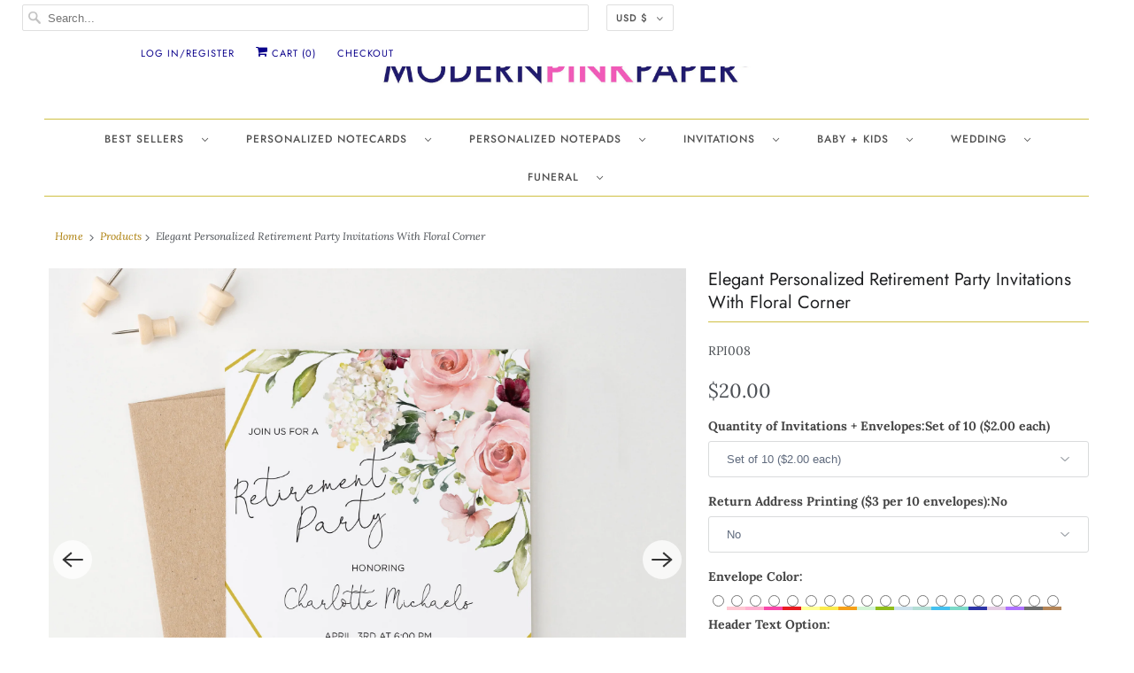

--- FILE ---
content_type: text/html; charset=utf-8
request_url: https://modernpinkpaper.com/products/elegant-personalized-retirement-party-invitations-with-floral-corner
body_size: 69493
content:
<!DOCTYPE html>
<html lang="en">
  <head>


  <link rel="stylesheet" href="https://obscure-escarpment-2240.herokuapp.com/stylesheets/bcpo-front.css">
  <script>var bcpo_product={"id":8056590467288,"title":"Elegant Personalized Retirement Party Invitations With Floral Corner","handle":"elegant-personalized-retirement-party-invitations-with-floral-corner","description":"\u003cdiv class=\"group w-full text-token-text-primary border-b border-black\/10 dark:border-gray-900\/50 bg-gray-50 dark:bg-[#444654]\"\u003e\n\u003cdiv class=\"flex p-4 gap-4 text-base md:gap-6 md:max-w-2xl lg:max-w-[38rem] xl:max-w-3xl md:py-6 lg:px-0 m-auto\"\u003e\n\u003cdiv class=\"relative flex w-[calc(100%-50px)] flex-col gap-1 md:gap-3 lg:w-[calc(100%-115px)]\"\u003e\n\u003cdiv class=\"flex flex-grow flex-col gap-3\"\u003e\n\u003cdiv class=\"min-h-[20px] flex flex-col items-start gap-3 overflow-x-auto whitespace-pre-wrap break-words\"\u003e\n\u003cdiv class=\"markdown prose w-full break-words dark:prose-invert light\"\u003e\n\u003cdiv class=\"group w-full text-token-text-primary border-b border-black\/10 dark:border-gray-900\/50 bg-gray-50 dark:bg-[#444654]\"\u003e\n\u003cdiv class=\"flex p-4 gap-4 text-base md:gap-6 md:max-w-2xl lg:max-w-[38rem] xl:max-w-3xl md:py-6 lg:px-0 m-auto\"\u003e\n\u003cdiv class=\"relative flex w-[calc(100%-50px)] flex-col gap-1 md:gap-3 lg:w-[calc(100%-115px)]\"\u003e\n\u003cdiv class=\"flex flex-grow flex-col gap-3\"\u003e\n\u003cdiv class=\"min-h-[20px] flex flex-col items-start gap-3 overflow-x-auto whitespace-pre-wrap break-words\"\u003e\n\u003cdiv class=\"markdown prose w-full break-words dark:prose-invert light\"\u003e\n\u003cdiv class=\"group w-full text-token-text-primary border-b border-black\/10 dark:border-gray-900\/50 bg-gray-50 dark:bg-[#444654]\"\u003e\n\u003cdiv class=\"flex p-4 gap-4 text-base md:gap-6 md:max-w-2xl lg:max-w-[38rem] xl:max-w-3xl md:py-6 lg:px-0 m-auto\"\u003e\n\u003cdiv class=\"relative flex w-[calc(100%-50px)] flex-col gap-1 md:gap-3 lg:w-[calc(100%-115px)]\"\u003e\n\u003cdiv class=\"flex flex-grow flex-col gap-3\"\u003e\n\u003cdiv class=\"min-h-[20px] flex flex-col items-start gap-3 overflow-x-auto whitespace-pre-wrap break-words\"\u003e\n\u003cdiv class=\"markdown prose w-full break-words dark:prose-invert light\"\u003e\n\u003ch2\u003e\u003cstrong\u003eRetirement Party Invitations: Timeless Elegance with Floral Sophistication\u003c\/strong\u003e\u003c\/h2\u003e\n\u003cp\u003eStep into the world of refined celebrations with our Elegant Personalized Retirement Party Invitations. The deep black fonts, both block and script, craft an invitation that speaks volumes, echoing the weight of memories and dreams fulfilled. Blush pink florals, kissed with a hint of greenery, bloom from the card's corner, a silent testament to beauty and growth. Touched by the delicate dance of gold crisscrossed lines, this isn't just a Retirement Party Invitation—it's an ode to a life's journey gracefully traveled.\u003c\/p\u003e\n\u003c\/div\u003e\n\u003c\/div\u003e\n\u003c\/div\u003e\n\u003c\/div\u003e\n\u003c\/div\u003e\n\u003c\/div\u003e\n\u003c\/div\u003e\n\u003c\/div\u003e\n\u003c\/div\u003e\n\u003c\/div\u003e\n\u003c\/div\u003e\n\u003c\/div\u003e\n\u003c\/div\u003e\n\u003c\/div\u003e\n\u003c\/div\u003e\n\u003c\/div\u003e\n\u003c\/div\u003e\n\u003c\/div\u003e\n\u003ctable style=\"border: 1px solid black; border-collapse: collapse;\" data-mce-style=\"border: 1px solid black; border-collapse: collapse;\"\u003e\n\u003ctbody\u003e\n\u003ctr\u003e\n\u003ctd style=\"border: 1px solid black;\" data-mce-style=\"border: 1px solid black;\"\u003e\n\u003cstrong\u003eCOLORS SHOWN:\u003c\/strong\u003e Kraft Envelope\u003c\/td\u003e\n\u003c\/tr\u003e\n\u003ctr\u003e\n\u003ctd style=\"border: 1px solid black;\" data-mce-style=\"border: 1px solid black;\"\u003e\n\u003cstrong\u003eSPECS:\u003c\/strong\u003e Flat Note Card\u003cspan data-mce-fragment=\"1\"\u003e: 4.25 x 5.5 inches, 110 lb white, heavy weight, smooth\u003cbr data-mce-fragment=\"1\"\u003eEnvelopes: 70lb - 80lb text weight, premium \u003c\/span\u003e\n\u003c\/td\u003e\n\u003c\/tr\u003e\n\u003ctr\u003e\n\u003ctd style=\"border: 1px solid black;\" data-mce-style=\"border: 1px solid black;\"\u003e\n\u003cstrong\u003ePRINTING:\u003c\/strong\u003e \u003cspan data-mce-fragment=\"1\"\u003eFlat printed for a smooth finish, sharp text and graphics, using fade resistant inks. \u003c\/span\u003e\n\u003c\/td\u003e\n\u003c\/tr\u003e\n\u003ctr\u003e\n\u003ctd style=\"border: 1px solid black;\" data-mce-style=\"border: 1px solid black;\"\u003e\n\u003cb\u003ePACKAGING: \u003c\/b\u003eSet of 10 (clear resealable sleeve), Set of 20+ (clear box)\u003c\/td\u003e\n\u003c\/tr\u003e\n\u003ctr\u003e\n\u003ctd style=\"border: 1px solid black;\" data-mce-style=\"border: 1px solid black;\"\u003e\n\u003cstrong\u003ePROCESSING+SHIPPING: \u003c\/strong\u003eFor up to date information, please visit: \u003cspan style=\"color: #2b00ff;\" data-mce-style=\"color: #2b00ff;\"\u003e\u003ca href=\"https:\/\/modernpinkpaper.com\/pages\/processing-shipping-and-return-policy\" title=\"processing and shipping\" style=\"color: #2b00ff;\" data-mce-style=\"color: #2b00ff;\" target=\"_blank\"\u003eProcessing + Shipping\u003c\/a\u003e\u003c\/span\u003e\n\u003c\/td\u003e\n\u003c\/tr\u003e\n\u003ctr\u003e\n\u003ctd style=\"border: 1px solid black;\" data-mce-style=\"border: 1px solid black;\"\u003e\n\u003cp\u003e\u003cstrong\u003e\u003cstrong\u003e\u003cstrong\u003eMATCHING THANK YOU CARD: \u003c\/strong\u003e\u003c\/strong\u003e\u003c\/strong\u003e\u003c\/p\u003e\n\u003c\/td\u003e\n\u003c\/tr\u003e\n\u003c\/tbody\u003e\n\u003c\/table\u003e","published_at":"2023-10-17T11:53:50-05:00","created_at":"2023-10-17T11:53:51-05:00","vendor":"Modern Pink Paper1","type":"retirement party invitations","tags":[],"price":2000,"price_min":2000,"price_max":36000,"available":true,"price_varies":true,"compare_at_price":null,"compare_at_price_min":0,"compare_at_price_max":0,"compare_at_price_varies":false,"variants":[{"id":44015619211480,"title":"Set of 10 ($2.00 each) \/ No","option1":"Set of 10 ($2.00 each)","option2":"No","option3":null,"sku":"RPI008","requires_shipping":true,"taxable":true,"featured_image":null,"available":true,"name":"Elegant Personalized Retirement Party Invitations With Floral Corner - Set of 10 ($2.00 each) \/ No","public_title":"Set of 10 ($2.00 each) \/ No","options":["Set of 10 ($2.00 each)","No"],"price":2000,"weight":113,"compare_at_price":null,"inventory_management":null,"barcode":null,"requires_selling_plan":false,"selling_plan_allocations":[]},{"id":44015619244248,"title":"Set of 10 ($2.00 each) \/ Yes (please fill out return address below)","option1":"Set of 10 ($2.00 each)","option2":"Yes (please fill out return address below)","option3":null,"sku":"RPI008","requires_shipping":true,"taxable":true,"featured_image":null,"available":true,"name":"Elegant Personalized Retirement Party Invitations With Floral Corner - Set of 10 ($2.00 each) \/ Yes (please fill out return address below)","public_title":"Set of 10 ($2.00 each) \/ Yes (please fill out return address below)","options":["Set of 10 ($2.00 each)","Yes (please fill out return address below)"],"price":2300,"weight":113,"compare_at_price":null,"inventory_management":null,"barcode":null,"requires_selling_plan":false,"selling_plan_allocations":[]},{"id":44015619277016,"title":"Set of 15 ($2.00 each) \/ No","option1":"Set of 15 ($2.00 each)","option2":"No","option3":null,"sku":"RPI008","requires_shipping":true,"taxable":true,"featured_image":null,"available":true,"name":"Elegant Personalized Retirement Party Invitations With Floral Corner - Set of 15 ($2.00 each) \/ No","public_title":"Set of 15 ($2.00 each) \/ No","options":["Set of 15 ($2.00 each)","No"],"price":3000,"weight":170,"compare_at_price":null,"inventory_management":null,"barcode":null,"requires_selling_plan":false,"selling_plan_allocations":[]},{"id":44015619309784,"title":"Set of 15 ($2.00 each) \/ Yes (please fill out return address below)","option1":"Set of 15 ($2.00 each)","option2":"Yes (please fill out return address below)","option3":null,"sku":"RPI008","requires_shipping":true,"taxable":true,"featured_image":null,"available":true,"name":"Elegant Personalized Retirement Party Invitations With Floral Corner - Set of 15 ($2.00 each) \/ Yes (please fill out return address below)","public_title":"Set of 15 ($2.00 each) \/ Yes (please fill out return address below)","options":["Set of 15 ($2.00 each)","Yes (please fill out return address below)"],"price":3450,"weight":170,"compare_at_price":null,"inventory_management":null,"barcode":null,"requires_selling_plan":false,"selling_plan_allocations":[]},{"id":44015619342552,"title":"Set of 20 ($1.90 each) \/ No","option1":"Set of 20 ($1.90 each)","option2":"No","option3":null,"sku":"RPI008","requires_shipping":true,"taxable":true,"featured_image":null,"available":true,"name":"Elegant Personalized Retirement Party Invitations With Floral Corner - Set of 20 ($1.90 each) \/ No","public_title":"Set of 20 ($1.90 each) \/ No","options":["Set of 20 ($1.90 each)","No"],"price":3800,"weight":198,"compare_at_price":null,"inventory_management":null,"barcode":null,"requires_selling_plan":false,"selling_plan_allocations":[]},{"id":44015619375320,"title":"Set of 20 ($1.90 each) \/ Yes (please fill out return address below)","option1":"Set of 20 ($1.90 each)","option2":"Yes (please fill out return address below)","option3":null,"sku":"RPI008","requires_shipping":true,"taxable":true,"featured_image":null,"available":true,"name":"Elegant Personalized Retirement Party Invitations With Floral Corner - Set of 20 ($1.90 each) \/ Yes (please fill out return address below)","public_title":"Set of 20 ($1.90 each) \/ Yes (please fill out return address below)","options":["Set of 20 ($1.90 each)","Yes (please fill out return address below)"],"price":4400,"weight":198,"compare_at_price":null,"inventory_management":null,"barcode":null,"requires_selling_plan":false,"selling_plan_allocations":[]},{"id":44015619408088,"title":"Set of 25 ($1.90 each) \/ No","option1":"Set of 25 ($1.90 each)","option2":"No","option3":null,"sku":"RPI008","requires_shipping":true,"taxable":true,"featured_image":null,"available":true,"name":"Elegant Personalized Retirement Party Invitations With Floral Corner - Set of 25 ($1.90 each) \/ No","public_title":"Set of 25 ($1.90 each) \/ No","options":["Set of 25 ($1.90 each)","No"],"price":4750,"weight":255,"compare_at_price":null,"inventory_management":null,"barcode":null,"requires_selling_plan":false,"selling_plan_allocations":[]},{"id":44015619440856,"title":"Set of 25 ($1.90 each) \/ Yes (please fill out return address below)","option1":"Set of 25 ($1.90 each)","option2":"Yes (please fill out return address below)","option3":null,"sku":"RPI008","requires_shipping":true,"taxable":true,"featured_image":null,"available":true,"name":"Elegant Personalized Retirement Party Invitations With Floral Corner - Set of 25 ($1.90 each) \/ Yes (please fill out return address below)","public_title":"Set of 25 ($1.90 each) \/ Yes (please fill out return address below)","options":["Set of 25 ($1.90 each)","Yes (please fill out return address below)"],"price":5500,"weight":255,"compare_at_price":null,"inventory_management":null,"barcode":null,"requires_selling_plan":false,"selling_plan_allocations":[]},{"id":44015619473624,"title":"Set of 30 ($1.80 each) \/ No","option1":"Set of 30 ($1.80 each)","option2":"No","option3":null,"sku":"RPI008","requires_shipping":true,"taxable":true,"featured_image":null,"available":true,"name":"Elegant Personalized Retirement Party Invitations With Floral Corner - Set of 30 ($1.80 each) \/ No","public_title":"Set of 30 ($1.80 each) \/ No","options":["Set of 30 ($1.80 each)","No"],"price":5400,"weight":340,"compare_at_price":null,"inventory_management":null,"barcode":null,"requires_selling_plan":false,"selling_plan_allocations":[]},{"id":44015619506392,"title":"Set of 30 ($1.80 each) \/ Yes (please fill out return address below)","option1":"Set of 30 ($1.80 each)","option2":"Yes (please fill out return address below)","option3":null,"sku":"RPI008","requires_shipping":true,"taxable":true,"featured_image":null,"available":true,"name":"Elegant Personalized Retirement Party Invitations With Floral Corner - Set of 30 ($1.80 each) \/ Yes (please fill out return address below)","public_title":"Set of 30 ($1.80 each) \/ Yes (please fill out return address below)","options":["Set of 30 ($1.80 each)","Yes (please fill out return address below)"],"price":6300,"weight":340,"compare_at_price":null,"inventory_management":null,"barcode":null,"requires_selling_plan":false,"selling_plan_allocations":[]},{"id":44015619571928,"title":"Set of 35 ($1.80 each) \/ No","option1":"Set of 35 ($1.80 each)","option2":"No","option3":null,"sku":"RPI008","requires_shipping":true,"taxable":true,"featured_image":null,"available":true,"name":"Elegant Personalized Retirement Party Invitations With Floral Corner - Set of 35 ($1.80 each) \/ No","public_title":"Set of 35 ($1.80 each) \/ No","options":["Set of 35 ($1.80 each)","No"],"price":6300,"weight":397,"compare_at_price":null,"inventory_management":null,"barcode":null,"requires_selling_plan":false,"selling_plan_allocations":[]},{"id":44015619604696,"title":"Set of 35 ($1.80 each) \/ Yes (please fill out return address below)","option1":"Set of 35 ($1.80 each)","option2":"Yes (please fill out return address below)","option3":null,"sku":"RPI008","requires_shipping":true,"taxable":true,"featured_image":null,"available":true,"name":"Elegant Personalized Retirement Party Invitations With Floral Corner - Set of 35 ($1.80 each) \/ Yes (please fill out return address below)","public_title":"Set of 35 ($1.80 each) \/ Yes (please fill out return address below)","options":["Set of 35 ($1.80 each)","Yes (please fill out return address below)"],"price":7350,"weight":397,"compare_at_price":null,"inventory_management":null,"barcode":null,"requires_selling_plan":false,"selling_plan_allocations":[]},{"id":44015619637464,"title":"Set of 40 ($1.70 each) \/ No","option1":"Set of 40 ($1.70 each)","option2":"No","option3":null,"sku":"RPI008","requires_shipping":true,"taxable":true,"featured_image":null,"available":true,"name":"Elegant Personalized Retirement Party Invitations With Floral Corner - Set of 40 ($1.70 each) \/ No","public_title":"Set of 40 ($1.70 each) \/ No","options":["Set of 40 ($1.70 each)","No"],"price":6800,"weight":454,"compare_at_price":null,"inventory_management":null,"barcode":null,"requires_selling_plan":false,"selling_plan_allocations":[]},{"id":44015619670232,"title":"Set of 40 ($1.70 each) \/ Yes (please fill out return address below)","option1":"Set of 40 ($1.70 each)","option2":"Yes (please fill out return address below)","option3":null,"sku":"RPI008","requires_shipping":true,"taxable":true,"featured_image":null,"available":true,"name":"Elegant Personalized Retirement Party Invitations With Floral Corner - Set of 40 ($1.70 each) \/ Yes (please fill out return address below)","public_title":"Set of 40 ($1.70 each) \/ Yes (please fill out return address below)","options":["Set of 40 ($1.70 each)","Yes (please fill out return address below)"],"price":8000,"weight":454,"compare_at_price":null,"inventory_management":null,"barcode":null,"requires_selling_plan":false,"selling_plan_allocations":[]},{"id":44015619703000,"title":"Set of 45 ($1.70 each) \/ No","option1":"Set of 45 ($1.70 each)","option2":"No","option3":null,"sku":"RPI008","requires_shipping":true,"taxable":true,"featured_image":null,"available":true,"name":"Elegant Personalized Retirement Party Invitations With Floral Corner - Set of 45 ($1.70 each) \/ No","public_title":"Set of 45 ($1.70 each) \/ No","options":["Set of 45 ($1.70 each)","No"],"price":7650,"weight":510,"compare_at_price":null,"inventory_management":null,"barcode":null,"requires_selling_plan":false,"selling_plan_allocations":[]},{"id":44015619735768,"title":"Set of 45 ($1.70 each) \/ Yes (please fill out return address below)","option1":"Set of 45 ($1.70 each)","option2":"Yes (please fill out return address below)","option3":null,"sku":"RPI008","requires_shipping":true,"taxable":true,"featured_image":null,"available":true,"name":"Elegant Personalized Retirement Party Invitations With Floral Corner - Set of 45 ($1.70 each) \/ Yes (please fill out return address below)","public_title":"Set of 45 ($1.70 each) \/ Yes (please fill out return address below)","options":["Set of 45 ($1.70 each)","Yes (please fill out return address below)"],"price":9000,"weight":510,"compare_at_price":null,"inventory_management":null,"barcode":null,"requires_selling_plan":false,"selling_plan_allocations":[]},{"id":44015619768536,"title":"Set of 50 ($1.60 each) \/ No","option1":"Set of 50 ($1.60 each)","option2":"No","option3":null,"sku":"RPI008","requires_shipping":true,"taxable":true,"featured_image":null,"available":true,"name":"Elegant Personalized Retirement Party Invitations With Floral Corner - Set of 50 ($1.60 each) \/ No","public_title":"Set of 50 ($1.60 each) \/ No","options":["Set of 50 ($1.60 each)","No"],"price":8000,"weight":567,"compare_at_price":null,"inventory_management":null,"barcode":null,"requires_selling_plan":false,"selling_plan_allocations":[]},{"id":44015619801304,"title":"Set of 50 ($1.60 each) \/ Yes (please fill out return address below)","option1":"Set of 50 ($1.60 each)","option2":"Yes (please fill out return address below)","option3":null,"sku":"RPI008","requires_shipping":true,"taxable":true,"featured_image":null,"available":true,"name":"Elegant Personalized Retirement Party Invitations With Floral Corner - Set of 50 ($1.60 each) \/ Yes (please fill out return address below)","public_title":"Set of 50 ($1.60 each) \/ Yes (please fill out return address below)","options":["Set of 50 ($1.60 each)","Yes (please fill out return address below)"],"price":9500,"weight":567,"compare_at_price":null,"inventory_management":null,"barcode":null,"requires_selling_plan":false,"selling_plan_allocations":[]},{"id":44015619834072,"title":"Set of 55 ($1.60 each) \/ No","option1":"Set of 55 ($1.60 each)","option2":"No","option3":null,"sku":"RPI008","requires_shipping":true,"taxable":true,"featured_image":null,"available":true,"name":"Elegant Personalized Retirement Party Invitations With Floral Corner - Set of 55 ($1.60 each) \/ No","public_title":"Set of 55 ($1.60 each) \/ No","options":["Set of 55 ($1.60 each)","No"],"price":8800,"weight":624,"compare_at_price":null,"inventory_management":null,"barcode":null,"requires_selling_plan":false,"selling_plan_allocations":[]},{"id":44015619866840,"title":"Set of 55 ($1.60 each) \/ Yes (please fill out return address below)","option1":"Set of 55 ($1.60 each)","option2":"Yes (please fill out return address below)","option3":null,"sku":"RPI008","requires_shipping":true,"taxable":true,"featured_image":null,"available":true,"name":"Elegant Personalized Retirement Party Invitations With Floral Corner - Set of 55 ($1.60 each) \/ Yes (please fill out return address below)","public_title":"Set of 55 ($1.60 each) \/ Yes (please fill out return address below)","options":["Set of 55 ($1.60 each)","Yes (please fill out return address below)"],"price":10450,"weight":624,"compare_at_price":null,"inventory_management":null,"barcode":null,"requires_selling_plan":false,"selling_plan_allocations":[]},{"id":44015619899608,"title":"Set of 60 ($1.50 each) \/ No","option1":"Set of 60 ($1.50 each)","option2":"No","option3":null,"sku":"RPI008","requires_shipping":true,"taxable":true,"featured_image":null,"available":true,"name":"Elegant Personalized Retirement Party Invitations With Floral Corner - Set of 60 ($1.50 each) \/ No","public_title":"Set of 60 ($1.50 each) \/ No","options":["Set of 60 ($1.50 each)","No"],"price":9000,"weight":680,"compare_at_price":null,"inventory_management":null,"barcode":null,"requires_selling_plan":false,"selling_plan_allocations":[]},{"id":44015619932376,"title":"Set of 60 ($1.50 each) \/ Yes (please fill out return address below)","option1":"Set of 60 ($1.50 each)","option2":"Yes (please fill out return address below)","option3":null,"sku":"RPI008","requires_shipping":true,"taxable":true,"featured_image":null,"available":true,"name":"Elegant Personalized Retirement Party Invitations With Floral Corner - Set of 60 ($1.50 each) \/ Yes (please fill out return address below)","public_title":"Set of 60 ($1.50 each) \/ Yes (please fill out return address below)","options":["Set of 60 ($1.50 each)","Yes (please fill out return address below)"],"price":10800,"weight":680,"compare_at_price":null,"inventory_management":null,"barcode":null,"requires_selling_plan":false,"selling_plan_allocations":[]},{"id":44015619965144,"title":"Set of 65 ($1.50 each) \/ No","option1":"Set of 65 ($1.50 each)","option2":"No","option3":null,"sku":"RPI008","requires_shipping":true,"taxable":true,"featured_image":null,"available":true,"name":"Elegant Personalized Retirement Party Invitations With Floral Corner - Set of 65 ($1.50 each) \/ No","public_title":"Set of 65 ($1.50 each) \/ No","options":["Set of 65 ($1.50 each)","No"],"price":9750,"weight":709,"compare_at_price":null,"inventory_management":null,"barcode":null,"requires_selling_plan":false,"selling_plan_allocations":[]},{"id":44015619997912,"title":"Set of 65 ($1.50 each) \/ Yes (please fill out return address below)","option1":"Set of 65 ($1.50 each)","option2":"Yes (please fill out return address below)","option3":null,"sku":"RPI008","requires_shipping":true,"taxable":true,"featured_image":null,"available":true,"name":"Elegant Personalized Retirement Party Invitations With Floral Corner - Set of 65 ($1.50 each) \/ Yes (please fill out return address below)","public_title":"Set of 65 ($1.50 each) \/ Yes (please fill out return address below)","options":["Set of 65 ($1.50 each)","Yes (please fill out return address below)"],"price":11700,"weight":709,"compare_at_price":null,"inventory_management":null,"barcode":null,"requires_selling_plan":false,"selling_plan_allocations":[]},{"id":44015620030680,"title":"Set of 70 ($1.50 each) \/ No","option1":"Set of 70 ($1.50 each)","option2":"No","option3":null,"sku":"RPI008","requires_shipping":true,"taxable":true,"featured_image":null,"available":true,"name":"Elegant Personalized Retirement Party Invitations With Floral Corner - Set of 70 ($1.50 each) \/ No","public_title":"Set of 70 ($1.50 each) \/ No","options":["Set of 70 ($1.50 each)","No"],"price":10500,"weight":737,"compare_at_price":null,"inventory_management":null,"barcode":null,"requires_selling_plan":false,"selling_plan_allocations":[]},{"id":44015620063448,"title":"Set of 70 ($1.50 each) \/ Yes (please fill out return address below)","option1":"Set of 70 ($1.50 each)","option2":"Yes (please fill out return address below)","option3":null,"sku":"RPI008","requires_shipping":true,"taxable":true,"featured_image":null,"available":true,"name":"Elegant Personalized Retirement Party Invitations With Floral Corner - Set of 70 ($1.50 each) \/ Yes (please fill out return address below)","public_title":"Set of 70 ($1.50 each) \/ Yes (please fill out return address below)","options":["Set of 70 ($1.50 each)","Yes (please fill out return address below)"],"price":12600,"weight":737,"compare_at_price":null,"inventory_management":null,"barcode":null,"requires_selling_plan":false,"selling_plan_allocations":[]},{"id":44015620096216,"title":"Set of 75 ($1.50 each) \/ No","option1":"Set of 75 ($1.50 each)","option2":"No","option3":null,"sku":"RPI008","requires_shipping":true,"taxable":true,"featured_image":null,"available":true,"name":"Elegant Personalized Retirement Party Invitations With Floral Corner - Set of 75 ($1.50 each) \/ No","public_title":"Set of 75 ($1.50 each) \/ No","options":["Set of 75 ($1.50 each)","No"],"price":11250,"weight":765,"compare_at_price":null,"inventory_management":null,"barcode":null,"requires_selling_plan":false,"selling_plan_allocations":[]},{"id":44015620128984,"title":"Set of 75 ($1.50 each) \/ Yes (please fill out return address below)","option1":"Set of 75 ($1.50 each)","option2":"Yes (please fill out return address below)","option3":null,"sku":"RPI008","requires_shipping":true,"taxable":true,"featured_image":null,"available":true,"name":"Elegant Personalized Retirement Party Invitations With Floral Corner - Set of 75 ($1.50 each) \/ Yes (please fill out return address below)","public_title":"Set of 75 ($1.50 each) \/ Yes (please fill out return address below)","options":["Set of 75 ($1.50 each)","Yes (please fill out return address below)"],"price":13500,"weight":765,"compare_at_price":null,"inventory_management":null,"barcode":null,"requires_selling_plan":false,"selling_plan_allocations":[]},{"id":44015620161752,"title":"Set of 80 ($1.50 each) \/ No","option1":"Set of 80 ($1.50 each)","option2":"No","option3":null,"sku":"RPI008","requires_shipping":true,"taxable":true,"featured_image":null,"available":true,"name":"Elegant Personalized Retirement Party Invitations With Floral Corner - Set of 80 ($1.50 each) \/ No","public_title":"Set of 80 ($1.50 each) \/ No","options":["Set of 80 ($1.50 each)","No"],"price":12000,"weight":794,"compare_at_price":null,"inventory_management":null,"barcode":null,"requires_selling_plan":false,"selling_plan_allocations":[]},{"id":44015620194520,"title":"Set of 80 ($1.50 each) \/ Yes (please fill out return address below)","option1":"Set of 80 ($1.50 each)","option2":"Yes (please fill out return address below)","option3":null,"sku":"RPI008","requires_shipping":true,"taxable":true,"featured_image":null,"available":true,"name":"Elegant Personalized Retirement Party Invitations With Floral Corner - Set of 80 ($1.50 each) \/ Yes (please fill out return address below)","public_title":"Set of 80 ($1.50 each) \/ Yes (please fill out return address below)","options":["Set of 80 ($1.50 each)","Yes (please fill out return address below)"],"price":14400,"weight":794,"compare_at_price":null,"inventory_management":null,"barcode":null,"requires_selling_plan":false,"selling_plan_allocations":[]},{"id":44015620227288,"title":"Set of 85 ($1.50 each) \/ No","option1":"Set of 85 ($1.50 each)","option2":"No","option3":null,"sku":"RPI008","requires_shipping":true,"taxable":true,"featured_image":null,"available":true,"name":"Elegant Personalized Retirement Party Invitations With Floral Corner - Set of 85 ($1.50 each) \/ No","public_title":"Set of 85 ($1.50 each) \/ No","options":["Set of 85 ($1.50 each)","No"],"price":12750,"weight":850,"compare_at_price":null,"inventory_management":null,"barcode":null,"requires_selling_plan":false,"selling_plan_allocations":[]},{"id":44015620260056,"title":"Set of 85 ($1.50 each) \/ Yes (please fill out return address below)","option1":"Set of 85 ($1.50 each)","option2":"Yes (please fill out return address below)","option3":null,"sku":"RPI008","requires_shipping":true,"taxable":true,"featured_image":null,"available":true,"name":"Elegant Personalized Retirement Party Invitations With Floral Corner - Set of 85 ($1.50 each) \/ Yes (please fill out return address below)","public_title":"Set of 85 ($1.50 each) \/ Yes (please fill out return address below)","options":["Set of 85 ($1.50 each)","Yes (please fill out return address below)"],"price":15300,"weight":850,"compare_at_price":null,"inventory_management":null,"barcode":null,"requires_selling_plan":false,"selling_plan_allocations":[]},{"id":44015620292824,"title":"Set of 90 ($1.50 each) \/ No","option1":"Set of 90 ($1.50 each)","option2":"No","option3":null,"sku":"RPI008","requires_shipping":true,"taxable":true,"featured_image":null,"available":true,"name":"Elegant Personalized Retirement Party Invitations With Floral Corner - Set of 90 ($1.50 each) \/ No","public_title":"Set of 90 ($1.50 each) \/ No","options":["Set of 90 ($1.50 each)","No"],"price":13500,"weight":907,"compare_at_price":null,"inventory_management":null,"barcode":null,"requires_selling_plan":false,"selling_plan_allocations":[]},{"id":44015620325592,"title":"Set of 90 ($1.50 each) \/ Yes (please fill out return address below)","option1":"Set of 90 ($1.50 each)","option2":"Yes (please fill out return address below)","option3":null,"sku":"RPI008","requires_shipping":true,"taxable":true,"featured_image":null,"available":true,"name":"Elegant Personalized Retirement Party Invitations With Floral Corner - Set of 90 ($1.50 each) \/ Yes (please fill out return address below)","public_title":"Set of 90 ($1.50 each) \/ Yes (please fill out return address below)","options":["Set of 90 ($1.50 each)","Yes (please fill out return address below)"],"price":16200,"weight":907,"compare_at_price":null,"inventory_management":null,"barcode":null,"requires_selling_plan":false,"selling_plan_allocations":[]},{"id":44015620358360,"title":"Set of 95 ($1.50 each) \/ No","option1":"Set of 95 ($1.50 each)","option2":"No","option3":null,"sku":"RPI008","requires_shipping":true,"taxable":true,"featured_image":null,"available":true,"name":"Elegant Personalized Retirement Party Invitations With Floral Corner - Set of 95 ($1.50 each) \/ No","public_title":"Set of 95 ($1.50 each) \/ No","options":["Set of 95 ($1.50 each)","No"],"price":14250,"weight":964,"compare_at_price":null,"inventory_management":null,"barcode":null,"requires_selling_plan":false,"selling_plan_allocations":[]},{"id":44015620391128,"title":"Set of 95 ($1.50 each) \/ Yes (please fill out return address below)","option1":"Set of 95 ($1.50 each)","option2":"Yes (please fill out return address below)","option3":null,"sku":"RPI008","requires_shipping":true,"taxable":true,"featured_image":null,"available":true,"name":"Elegant Personalized Retirement Party Invitations With Floral Corner - Set of 95 ($1.50 each) \/ Yes (please fill out return address below)","public_title":"Set of 95 ($1.50 each) \/ Yes (please fill out return address below)","options":["Set of 95 ($1.50 each)","Yes (please fill out return address below)"],"price":17100,"weight":964,"compare_at_price":null,"inventory_management":null,"barcode":null,"requires_selling_plan":false,"selling_plan_allocations":[]},{"id":44015620423896,"title":"Set of 100 ($1.50 each) \/ No","option1":"Set of 100 ($1.50 each)","option2":"No","option3":null,"sku":"RPI008","requires_shipping":true,"taxable":true,"featured_image":null,"available":true,"name":"Elegant Personalized Retirement Party Invitations With Floral Corner - Set of 100 ($1.50 each) \/ No","public_title":"Set of 100 ($1.50 each) \/ No","options":["Set of 100 ($1.50 each)","No"],"price":15000,"weight":1021,"compare_at_price":null,"inventory_management":null,"barcode":null,"requires_selling_plan":false,"selling_plan_allocations":[]},{"id":44015620456664,"title":"Set of 100 ($1.50 each) \/ Yes (please fill out return address below)","option1":"Set of 100 ($1.50 each)","option2":"Yes (please fill out return address below)","option3":null,"sku":"RPI008","requires_shipping":true,"taxable":true,"featured_image":null,"available":true,"name":"Elegant Personalized Retirement Party Invitations With Floral Corner - Set of 100 ($1.50 each) \/ Yes (please fill out return address below)","public_title":"Set of 100 ($1.50 each) \/ Yes (please fill out return address below)","options":["Set of 100 ($1.50 each)","Yes (please fill out return address below)"],"price":18000,"weight":1021,"compare_at_price":null,"inventory_management":null,"barcode":null,"requires_selling_plan":false,"selling_plan_allocations":[]},{"id":44015620489432,"title":"Set of 110 ($1.50 each) \/ No","option1":"Set of 110 ($1.50 each)","option2":"No","option3":null,"sku":"RPI008","requires_shipping":true,"taxable":true,"featured_image":null,"available":true,"name":"Elegant Personalized Retirement Party Invitations With Floral Corner - Set of 110 ($1.50 each) \/ No","public_title":"Set of 110 ($1.50 each) \/ No","options":["Set of 110 ($1.50 each)","No"],"price":16500,"weight":1077,"compare_at_price":null,"inventory_management":null,"barcode":null,"requires_selling_plan":false,"selling_plan_allocations":[]},{"id":44015620522200,"title":"Set of 110 ($1.50 each) \/ Yes (please fill out return address below)","option1":"Set of 110 ($1.50 each)","option2":"Yes (please fill out return address below)","option3":null,"sku":"RPI008","requires_shipping":true,"taxable":true,"featured_image":null,"available":true,"name":"Elegant Personalized Retirement Party Invitations With Floral Corner - Set of 110 ($1.50 each) \/ Yes (please fill out return address below)","public_title":"Set of 110 ($1.50 each) \/ Yes (please fill out return address below)","options":["Set of 110 ($1.50 each)","Yes (please fill out return address below)"],"price":19800,"weight":1077,"compare_at_price":null,"inventory_management":null,"barcode":null,"requires_selling_plan":false,"selling_plan_allocations":[]},{"id":44015620554968,"title":"Set of 120 ($1.50 each) \/ No","option1":"Set of 120 ($1.50 each)","option2":"No","option3":null,"sku":"RPI008","requires_shipping":true,"taxable":true,"featured_image":null,"available":true,"name":"Elegant Personalized Retirement Party Invitations With Floral Corner - Set of 120 ($1.50 each) \/ No","public_title":"Set of 120 ($1.50 each) \/ No","options":["Set of 120 ($1.50 each)","No"],"price":18000,"weight":1134,"compare_at_price":null,"inventory_management":null,"barcode":null,"requires_selling_plan":false,"selling_plan_allocations":[]},{"id":44015620587736,"title":"Set of 120 ($1.50 each) \/ Yes (please fill out return address below)","option1":"Set of 120 ($1.50 each)","option2":"Yes (please fill out return address below)","option3":null,"sku":"RPI008","requires_shipping":true,"taxable":true,"featured_image":null,"available":true,"name":"Elegant Personalized Retirement Party Invitations With Floral Corner - Set of 120 ($1.50 each) \/ Yes (please fill out return address below)","public_title":"Set of 120 ($1.50 each) \/ Yes (please fill out return address below)","options":["Set of 120 ($1.50 each)","Yes (please fill out return address below)"],"price":21600,"weight":1134,"compare_at_price":null,"inventory_management":null,"barcode":null,"requires_selling_plan":false,"selling_plan_allocations":[]},{"id":44015620620504,"title":"Set of 130 ($1.50 each) \/ No","option1":"Set of 130 ($1.50 each)","option2":"No","option3":null,"sku":"RPI008","requires_shipping":true,"taxable":true,"featured_image":null,"available":true,"name":"Elegant Personalized Retirement Party Invitations With Floral Corner - Set of 130 ($1.50 each) \/ No","public_title":"Set of 130 ($1.50 each) \/ No","options":["Set of 130 ($1.50 each)","No"],"price":19500,"weight":1191,"compare_at_price":null,"inventory_management":null,"barcode":null,"requires_selling_plan":false,"selling_plan_allocations":[]},{"id":44015620653272,"title":"Set of 130 ($1.50 each) \/ Yes (please fill out return address below)","option1":"Set of 130 ($1.50 each)","option2":"Yes (please fill out return address below)","option3":null,"sku":"RPI008","requires_shipping":true,"taxable":true,"featured_image":null,"available":true,"name":"Elegant Personalized Retirement Party Invitations With Floral Corner - Set of 130 ($1.50 each) \/ Yes (please fill out return address below)","public_title":"Set of 130 ($1.50 each) \/ Yes (please fill out return address below)","options":["Set of 130 ($1.50 each)","Yes (please fill out return address below)"],"price":23400,"weight":1191,"compare_at_price":null,"inventory_management":null,"barcode":null,"requires_selling_plan":false,"selling_plan_allocations":[]},{"id":44015620686040,"title":"Set of 140 ($1.50 each) \/ No","option1":"Set of 140 ($1.50 each)","option2":"No","option3":null,"sku":"RPI008","requires_shipping":true,"taxable":true,"featured_image":null,"available":true,"name":"Elegant Personalized Retirement Party Invitations With Floral Corner - Set of 140 ($1.50 each) \/ No","public_title":"Set of 140 ($1.50 each) \/ No","options":["Set of 140 ($1.50 each)","No"],"price":21000,"weight":1304,"compare_at_price":null,"inventory_management":null,"barcode":null,"requires_selling_plan":false,"selling_plan_allocations":[]},{"id":44015620718808,"title":"Set of 140 ($1.50 each) \/ Yes (please fill out return address below)","option1":"Set of 140 ($1.50 each)","option2":"Yes (please fill out return address below)","option3":null,"sku":"RPI008","requires_shipping":true,"taxable":true,"featured_image":null,"available":true,"name":"Elegant Personalized Retirement Party Invitations With Floral Corner - Set of 140 ($1.50 each) \/ Yes (please fill out return address below)","public_title":"Set of 140 ($1.50 each) \/ Yes (please fill out return address below)","options":["Set of 140 ($1.50 each)","Yes (please fill out return address below)"],"price":25200,"weight":1304,"compare_at_price":null,"inventory_management":null,"barcode":null,"requires_selling_plan":false,"selling_plan_allocations":[]},{"id":44015620751576,"title":"Set of 150 ($1.50 each) \/ No","option1":"Set of 150 ($1.50 each)","option2":"No","option3":null,"sku":"RPI008","requires_shipping":true,"taxable":true,"featured_image":null,"available":true,"name":"Elegant Personalized Retirement Party Invitations With Floral Corner - Set of 150 ($1.50 each) \/ No","public_title":"Set of 150 ($1.50 each) \/ No","options":["Set of 150 ($1.50 each)","No"],"price":22500,"weight":1417,"compare_at_price":null,"inventory_management":null,"barcode":null,"requires_selling_plan":false,"selling_plan_allocations":[]},{"id":44015620784344,"title":"Set of 150 ($1.50 each) \/ Yes (please fill out return address below)","option1":"Set of 150 ($1.50 each)","option2":"Yes (please fill out return address below)","option3":null,"sku":"RPI008","requires_shipping":true,"taxable":true,"featured_image":null,"available":true,"name":"Elegant Personalized Retirement Party Invitations With Floral Corner - Set of 150 ($1.50 each) \/ Yes (please fill out return address below)","public_title":"Set of 150 ($1.50 each) \/ Yes (please fill out return address below)","options":["Set of 150 ($1.50 each)","Yes (please fill out return address below)"],"price":27000,"weight":1417,"compare_at_price":null,"inventory_management":null,"barcode":null,"requires_selling_plan":false,"selling_plan_allocations":[]},{"id":44015620817112,"title":"Set of 160 ($1.50 each) \/ No","option1":"Set of 160 ($1.50 each)","option2":"No","option3":null,"sku":"RPI008","requires_shipping":true,"taxable":true,"featured_image":null,"available":true,"name":"Elegant Personalized Retirement Party Invitations With Floral Corner - Set of 160 ($1.50 each) \/ No","public_title":"Set of 160 ($1.50 each) \/ No","options":["Set of 160 ($1.50 each)","No"],"price":24000,"weight":1531,"compare_at_price":null,"inventory_management":null,"barcode":null,"requires_selling_plan":false,"selling_plan_allocations":[]},{"id":44015620849880,"title":"Set of 160 ($1.50 each) \/ Yes (please fill out return address below)","option1":"Set of 160 ($1.50 each)","option2":"Yes (please fill out return address below)","option3":null,"sku":"RPI008","requires_shipping":true,"taxable":true,"featured_image":null,"available":true,"name":"Elegant Personalized Retirement Party Invitations With Floral Corner - Set of 160 ($1.50 each) \/ Yes (please fill out return address below)","public_title":"Set of 160 ($1.50 each) \/ Yes (please fill out return address below)","options":["Set of 160 ($1.50 each)","Yes (please fill out return address below)"],"price":28800,"weight":1531,"compare_at_price":null,"inventory_management":null,"barcode":null,"requires_selling_plan":false,"selling_plan_allocations":[]},{"id":44015620882648,"title":"Set of 170 ($1.50 each) \/ No","option1":"Set of 170 ($1.50 each)","option2":"No","option3":null,"sku":"RPI008","requires_shipping":true,"taxable":true,"featured_image":null,"available":true,"name":"Elegant Personalized Retirement Party Invitations With Floral Corner - Set of 170 ($1.50 each) \/ No","public_title":"Set of 170 ($1.50 each) \/ No","options":["Set of 170 ($1.50 each)","No"],"price":25500,"weight":1644,"compare_at_price":null,"inventory_management":null,"barcode":null,"requires_selling_plan":false,"selling_plan_allocations":[]},{"id":44015620915416,"title":"Set of 170 ($1.50 each) \/ Yes (please fill out return address below)","option1":"Set of 170 ($1.50 each)","option2":"Yes (please fill out return address below)","option3":null,"sku":"RPI008","requires_shipping":true,"taxable":true,"featured_image":null,"available":true,"name":"Elegant Personalized Retirement Party Invitations With Floral Corner - Set of 170 ($1.50 each) \/ Yes (please fill out return address below)","public_title":"Set of 170 ($1.50 each) \/ Yes (please fill out return address below)","options":["Set of 170 ($1.50 each)","Yes (please fill out return address below)"],"price":30600,"weight":1644,"compare_at_price":null,"inventory_management":null,"barcode":null,"requires_selling_plan":false,"selling_plan_allocations":[]},{"id":44015620948184,"title":"Set of 180 ($1.50 each) \/ No","option1":"Set of 180 ($1.50 each)","option2":"No","option3":null,"sku":"RPI008","requires_shipping":true,"taxable":true,"featured_image":null,"available":true,"name":"Elegant Personalized Retirement Party Invitations With Floral Corner - Set of 180 ($1.50 each) \/ No","public_title":"Set of 180 ($1.50 each) \/ No","options":["Set of 180 ($1.50 each)","No"],"price":27000,"weight":1758,"compare_at_price":null,"inventory_management":null,"barcode":null,"requires_selling_plan":false,"selling_plan_allocations":[]},{"id":44015620980952,"title":"Set of 180 ($1.50 each) \/ Yes (please fill out return address below)","option1":"Set of 180 ($1.50 each)","option2":"Yes (please fill out return address below)","option3":null,"sku":"RPI008","requires_shipping":true,"taxable":true,"featured_image":null,"available":true,"name":"Elegant Personalized Retirement Party Invitations With Floral Corner - Set of 180 ($1.50 each) \/ Yes (please fill out return address below)","public_title":"Set of 180 ($1.50 each) \/ Yes (please fill out return address below)","options":["Set of 180 ($1.50 each)","Yes (please fill out return address below)"],"price":32400,"weight":1758,"compare_at_price":null,"inventory_management":null,"barcode":null,"requires_selling_plan":false,"selling_plan_allocations":[]},{"id":44015621013720,"title":"Set of 190 ($1.50 each) \/ No","option1":"Set of 190 ($1.50 each)","option2":"No","option3":null,"sku":"RPI008","requires_shipping":true,"taxable":true,"featured_image":null,"available":true,"name":"Elegant Personalized Retirement Party Invitations With Floral Corner - Set of 190 ($1.50 each) \/ No","public_title":"Set of 190 ($1.50 each) \/ No","options":["Set of 190 ($1.50 each)","No"],"price":28500,"weight":1871,"compare_at_price":null,"inventory_management":null,"barcode":null,"requires_selling_plan":false,"selling_plan_allocations":[]},{"id":44015621046488,"title":"Set of 190 ($1.50 each) \/ Yes (please fill out return address below)","option1":"Set of 190 ($1.50 each)","option2":"Yes (please fill out return address below)","option3":null,"sku":"RPI008","requires_shipping":true,"taxable":true,"featured_image":null,"available":true,"name":"Elegant Personalized Retirement Party Invitations With Floral Corner - Set of 190 ($1.50 each) \/ Yes (please fill out return address below)","public_title":"Set of 190 ($1.50 each) \/ Yes (please fill out return address below)","options":["Set of 190 ($1.50 each)","Yes (please fill out return address below)"],"price":34200,"weight":1871,"compare_at_price":null,"inventory_management":null,"barcode":null,"requires_selling_plan":false,"selling_plan_allocations":[]},{"id":44015621079256,"title":"Set of 200 ($1.50 each) \/ No","option1":"Set of 200 ($1.50 each)","option2":"No","option3":null,"sku":"RPI008","requires_shipping":true,"taxable":true,"featured_image":null,"available":true,"name":"Elegant Personalized Retirement Party Invitations With Floral Corner - Set of 200 ($1.50 each) \/ No","public_title":"Set of 200 ($1.50 each) \/ No","options":["Set of 200 ($1.50 each)","No"],"price":30000,"weight":1984,"compare_at_price":null,"inventory_management":null,"barcode":null,"requires_selling_plan":false,"selling_plan_allocations":[]},{"id":44015621112024,"title":"Set of 200 ($1.50 each) \/ Yes (please fill out return address below)","option1":"Set of 200 ($1.50 each)","option2":"Yes (please fill out return address below)","option3":null,"sku":"RPI008","requires_shipping":true,"taxable":true,"featured_image":null,"available":true,"name":"Elegant Personalized Retirement Party Invitations With Floral Corner - Set of 200 ($1.50 each) \/ Yes (please fill out return address below)","public_title":"Set of 200 ($1.50 each) \/ Yes (please fill out return address below)","options":["Set of 200 ($1.50 each)","Yes (please fill out return address below)"],"price":36000,"weight":1984,"compare_at_price":null,"inventory_management":null,"barcode":null,"requires_selling_plan":false,"selling_plan_allocations":[]}],"images":["\/\/modernpinkpaper.com\/cdn\/shop\/files\/RPI008-Elegant-personalized-retirement-party-invitations-with-floral-corner.jpg?v=1697561688","\/\/modernpinkpaper.com\/cdn\/shop\/files\/OhdarlingFontchartFinal_0b3370fd-a5b4-4d31-84fc-2cc701342ddb.jpg?v=1697561711","\/\/modernpinkpaper.com\/cdn\/shop\/files\/gothamrounded_eefb77e4-722a-470e-b533-8ea7f0af71cd.jpg?v=1697561711"],"featured_image":"\/\/modernpinkpaper.com\/cdn\/shop\/files\/RPI008-Elegant-personalized-retirement-party-invitations-with-floral-corner.jpg?v=1697561688","options":["Quantity of Invitations + Envelopes","Return Address Printing ($3 per 10 envelopes)"],"media":[{"alt":"Elegant Personalized Retirement Party Invitations With Floral Corner","id":32448022544600,"position":1,"preview_image":{"aspect_ratio":1.095,"height":2130,"width":2332,"src":"\/\/modernpinkpaper.com\/cdn\/shop\/files\/RPI008-Elegant-personalized-retirement-party-invitations-with-floral-corner.jpg?v=1697561688"},"aspect_ratio":1.095,"height":2130,"media_type":"image","src":"\/\/modernpinkpaper.com\/cdn\/shop\/files\/RPI008-Elegant-personalized-retirement-party-invitations-with-floral-corner.jpg?v=1697561688","width":2332},{"alt":null,"id":32448025034968,"position":2,"preview_image":{"aspect_ratio":1.294,"height":1275,"width":1650,"src":"\/\/modernpinkpaper.com\/cdn\/shop\/files\/OhdarlingFontchartFinal_0b3370fd-a5b4-4d31-84fc-2cc701342ddb.jpg?v=1697561711"},"aspect_ratio":1.294,"height":1275,"media_type":"image","src":"\/\/modernpinkpaper.com\/cdn\/shop\/files\/OhdarlingFontchartFinal_0b3370fd-a5b4-4d31-84fc-2cc701342ddb.jpg?v=1697561711","width":1650},{"alt":null,"id":32448025002200,"position":3,"preview_image":{"aspect_ratio":1.071,"height":1782,"width":1908,"src":"\/\/modernpinkpaper.com\/cdn\/shop\/files\/gothamrounded_eefb77e4-722a-470e-b533-8ea7f0af71cd.jpg?v=1697561711"},"aspect_ratio":1.071,"height":1782,"media_type":"image","src":"\/\/modernpinkpaper.com\/cdn\/shop\/files\/gothamrounded_eefb77e4-722a-470e-b533-8ea7f0af71cd.jpg?v=1697561711","width":1908}],"requires_selling_plan":false,"selling_plan_groups":[],"content":"\u003cdiv class=\"group w-full text-token-text-primary border-b border-black\/10 dark:border-gray-900\/50 bg-gray-50 dark:bg-[#444654]\"\u003e\n\u003cdiv class=\"flex p-4 gap-4 text-base md:gap-6 md:max-w-2xl lg:max-w-[38rem] xl:max-w-3xl md:py-6 lg:px-0 m-auto\"\u003e\n\u003cdiv class=\"relative flex w-[calc(100%-50px)] flex-col gap-1 md:gap-3 lg:w-[calc(100%-115px)]\"\u003e\n\u003cdiv class=\"flex flex-grow flex-col gap-3\"\u003e\n\u003cdiv class=\"min-h-[20px] flex flex-col items-start gap-3 overflow-x-auto whitespace-pre-wrap break-words\"\u003e\n\u003cdiv class=\"markdown prose w-full break-words dark:prose-invert light\"\u003e\n\u003cdiv class=\"group w-full text-token-text-primary border-b border-black\/10 dark:border-gray-900\/50 bg-gray-50 dark:bg-[#444654]\"\u003e\n\u003cdiv class=\"flex p-4 gap-4 text-base md:gap-6 md:max-w-2xl lg:max-w-[38rem] xl:max-w-3xl md:py-6 lg:px-0 m-auto\"\u003e\n\u003cdiv class=\"relative flex w-[calc(100%-50px)] flex-col gap-1 md:gap-3 lg:w-[calc(100%-115px)]\"\u003e\n\u003cdiv class=\"flex flex-grow flex-col gap-3\"\u003e\n\u003cdiv class=\"min-h-[20px] flex flex-col items-start gap-3 overflow-x-auto whitespace-pre-wrap break-words\"\u003e\n\u003cdiv class=\"markdown prose w-full break-words dark:prose-invert light\"\u003e\n\u003cdiv class=\"group w-full text-token-text-primary border-b border-black\/10 dark:border-gray-900\/50 bg-gray-50 dark:bg-[#444654]\"\u003e\n\u003cdiv class=\"flex p-4 gap-4 text-base md:gap-6 md:max-w-2xl lg:max-w-[38rem] xl:max-w-3xl md:py-6 lg:px-0 m-auto\"\u003e\n\u003cdiv class=\"relative flex w-[calc(100%-50px)] flex-col gap-1 md:gap-3 lg:w-[calc(100%-115px)]\"\u003e\n\u003cdiv class=\"flex flex-grow flex-col gap-3\"\u003e\n\u003cdiv class=\"min-h-[20px] flex flex-col items-start gap-3 overflow-x-auto whitespace-pre-wrap break-words\"\u003e\n\u003cdiv class=\"markdown prose w-full break-words dark:prose-invert light\"\u003e\n\u003ch2\u003e\u003cstrong\u003eRetirement Party Invitations: Timeless Elegance with Floral Sophistication\u003c\/strong\u003e\u003c\/h2\u003e\n\u003cp\u003eStep into the world of refined celebrations with our Elegant Personalized Retirement Party Invitations. The deep black fonts, both block and script, craft an invitation that speaks volumes, echoing the weight of memories and dreams fulfilled. Blush pink florals, kissed with a hint of greenery, bloom from the card's corner, a silent testament to beauty and growth. Touched by the delicate dance of gold crisscrossed lines, this isn't just a Retirement Party Invitation—it's an ode to a life's journey gracefully traveled.\u003c\/p\u003e\n\u003c\/div\u003e\n\u003c\/div\u003e\n\u003c\/div\u003e\n\u003c\/div\u003e\n\u003c\/div\u003e\n\u003c\/div\u003e\n\u003c\/div\u003e\n\u003c\/div\u003e\n\u003c\/div\u003e\n\u003c\/div\u003e\n\u003c\/div\u003e\n\u003c\/div\u003e\n\u003c\/div\u003e\n\u003c\/div\u003e\n\u003c\/div\u003e\n\u003c\/div\u003e\n\u003c\/div\u003e\n\u003c\/div\u003e\n\u003ctable style=\"border: 1px solid black; border-collapse: collapse;\" data-mce-style=\"border: 1px solid black; border-collapse: collapse;\"\u003e\n\u003ctbody\u003e\n\u003ctr\u003e\n\u003ctd style=\"border: 1px solid black;\" data-mce-style=\"border: 1px solid black;\"\u003e\n\u003cstrong\u003eCOLORS SHOWN:\u003c\/strong\u003e Kraft Envelope\u003c\/td\u003e\n\u003c\/tr\u003e\n\u003ctr\u003e\n\u003ctd style=\"border: 1px solid black;\" data-mce-style=\"border: 1px solid black;\"\u003e\n\u003cstrong\u003eSPECS:\u003c\/strong\u003e Flat Note Card\u003cspan data-mce-fragment=\"1\"\u003e: 4.25 x 5.5 inches, 110 lb white, heavy weight, smooth\u003cbr data-mce-fragment=\"1\"\u003eEnvelopes: 70lb - 80lb text weight, premium \u003c\/span\u003e\n\u003c\/td\u003e\n\u003c\/tr\u003e\n\u003ctr\u003e\n\u003ctd style=\"border: 1px solid black;\" data-mce-style=\"border: 1px solid black;\"\u003e\n\u003cstrong\u003ePRINTING:\u003c\/strong\u003e \u003cspan data-mce-fragment=\"1\"\u003eFlat printed for a smooth finish, sharp text and graphics, using fade resistant inks. \u003c\/span\u003e\n\u003c\/td\u003e\n\u003c\/tr\u003e\n\u003ctr\u003e\n\u003ctd style=\"border: 1px solid black;\" data-mce-style=\"border: 1px solid black;\"\u003e\n\u003cb\u003ePACKAGING: \u003c\/b\u003eSet of 10 (clear resealable sleeve), Set of 20+ (clear box)\u003c\/td\u003e\n\u003c\/tr\u003e\n\u003ctr\u003e\n\u003ctd style=\"border: 1px solid black;\" data-mce-style=\"border: 1px solid black;\"\u003e\n\u003cstrong\u003ePROCESSING+SHIPPING: \u003c\/strong\u003eFor up to date information, please visit: \u003cspan style=\"color: #2b00ff;\" data-mce-style=\"color: #2b00ff;\"\u003e\u003ca href=\"https:\/\/modernpinkpaper.com\/pages\/processing-shipping-and-return-policy\" title=\"processing and shipping\" style=\"color: #2b00ff;\" data-mce-style=\"color: #2b00ff;\" target=\"_blank\"\u003eProcessing + Shipping\u003c\/a\u003e\u003c\/span\u003e\n\u003c\/td\u003e\n\u003c\/tr\u003e\n\u003ctr\u003e\n\u003ctd style=\"border: 1px solid black;\" data-mce-style=\"border: 1px solid black;\"\u003e\n\u003cp\u003e\u003cstrong\u003e\u003cstrong\u003e\u003cstrong\u003eMATCHING THANK YOU CARD: \u003c\/strong\u003e\u003c\/strong\u003e\u003c\/strong\u003e\u003c\/p\u003e\n\u003c\/td\u003e\n\u003c\/tr\u003e\n\u003c\/tbody\u003e\n\u003c\/table\u003e"}; var bcpo_data={"product_id":"8056590467288","shopify_options":[{"type":"default","unique":"_86wvfrmcw"},{"type":"default","unique":"1"}],"virtual_options":[{"title":"Envelope Color","type":"colors","unique":"_3na46pny5","preselect_value":"","multiselect_operator":"","multiselect_number":"","required":"on","values":[{"key":"White ","value":"ffffff"},{"key":"Blossom","value":"ffc8d3"},{"key":"Candy","value":"ffb0d0"},{"key":"Fuchsia","value":"f847a9"},{"key":"Apple","value":"e91b22"},{"key":"Lemon","value":"ffff95"},{"key":"Sunny","value":"fbeb4e"},{"key":"Poppy","value":"f6a019"},{"key":"Mint","value":"d2f4d4"},{"key":"Spring","value":"90bd1a"},{"key":"Bell","value":"cbe1ec"},{"key":"Pool","value":"b3ded5"},{"key":"Sea","value":"44c1ef"},{"key":"Razz","value":"7cdac8"},{"key":"Navy","value":"2d35a6"},{"key":"Plum","value":"e3cbe3"},{"key":"Grape","value":"af73ff"},{"key":"Slate","value":"6d6d6d"},{"key":"Kraft","value":"b48557"}]},{"title":"Header Text Option","type":"default","unique":"_13enpmpgn","preselect_value":"","required":"on","values":[{"key":"Retirement Party (as shown)"},{"key":"Retirement Dinner"}]},{"title":"Name for Personalization","type":"text","unique":"_ymu5gfxzf","required":"on","maxlength":"100","values":[{"key":""}]},{"title":"Date","type":"text","unique":"_8ba83zuqt","required":"on","maxlength":"50","values":[{"key":""}]},{"title":"Time","type":"text","unique":"_vf5wti32o","required":"on","maxlength":"40","values":[{"key":""}]},{"title":"Address","type":"text","unique":"_v8ile6gtv","required":"on","maxlength":"100","values":[{"key":""}]},{"title":"RSVP","type":"text","unique":"_fu6g25fby","required":"on","maxlength":"100","values":[{"key":""}]},{"title":"Additional Event Text to Print","type":"text","unique":"_60iw8wuqg","maxlength":"","values":[{"key":""}]},{"title":"Text for Return Address Printing (if purchased above)","type":"textarea","unique":"_ul6scayqy","maxlength":"","values":[{"key":""}]},{"title":"Do you want to see a proof before we print?","type":"default","unique":"_6om4jn3ng","preselect_value":"","required":"on","values":[{"key":"No (Ships faster)"},{"key":"Yes (We won't ship until you approve your proof via email)"}]},{"title":"Additional Notes (optional)","type":"text","unique":"_37o9ocqg8","maxlength":"","values":[{"key":""}]}]}; var bcpo_settings={"fallback":"default","auto_select":"on","load_main_image":"off","border_style":"round","tooltips":"show","sold_out_style":"transparent","theme":"light","jumbo_colors":"off","jumbo_images":"off","circle_swatches":"on","inventory_style":"amazon","override_ajax":"on","money_format2":"${{amount}} USD","money_format_without_currency":"${{amount}}","show_currency":"on","global_auto_image_options":"","global_color_options":"","global_colors":[{"key":"","value":"ecf42f"},{"key":"","value":"ecf42f"}],"shop_currency":"USD"};var inventory_quantity = [];inventory_quantity.push(0);inventory_quantity.push(0);inventory_quantity.push(0);inventory_quantity.push(0);inventory_quantity.push(0);inventory_quantity.push(0);inventory_quantity.push(0);inventory_quantity.push(0);inventory_quantity.push(0);inventory_quantity.push(0);inventory_quantity.push(0);inventory_quantity.push(0);inventory_quantity.push(0);inventory_quantity.push(0);inventory_quantity.push(0);inventory_quantity.push(0);inventory_quantity.push(0);inventory_quantity.push(0);inventory_quantity.push(0);inventory_quantity.push(0);inventory_quantity.push(0);inventory_quantity.push(0);inventory_quantity.push(0);inventory_quantity.push(0);inventory_quantity.push(0);inventory_quantity.push(0);inventory_quantity.push(0);inventory_quantity.push(0);inventory_quantity.push(0);inventory_quantity.push(0);inventory_quantity.push(0);inventory_quantity.push(0);inventory_quantity.push(0);inventory_quantity.push(0);inventory_quantity.push(0);inventory_quantity.push(0);inventory_quantity.push(0);inventory_quantity.push(0);inventory_quantity.push(0);inventory_quantity.push(0);inventory_quantity.push(0);inventory_quantity.push(0);inventory_quantity.push(0);inventory_quantity.push(0);inventory_quantity.push(0);inventory_quantity.push(0);inventory_quantity.push(0);inventory_quantity.push(0);inventory_quantity.push(0);inventory_quantity.push(0);inventory_quantity.push(0);inventory_quantity.push(0);inventory_quantity.push(0);inventory_quantity.push(0);inventory_quantity.push(0);inventory_quantity.push(0);inventory_quantity.push(0);inventory_quantity.push(0);if(bcpo_product) { for (var i = 0; i < bcpo_product.variants.length; i += 1) { bcpo_product.variants[i].inventory_quantity = inventory_quantity[i]; }}window.bcpo = window.bcpo || {}; bcpo.cart = {"note":null,"attributes":{},"original_total_price":0,"total_price":0,"total_discount":0,"total_weight":0.0,"item_count":0,"items":[],"requires_shipping":false,"currency":"USD","items_subtotal_price":0,"cart_level_discount_applications":[],"checkout_charge_amount":0}; bcpo.ogFormData = FormData;</script>

    
    <meta charset="utf-8">
    <meta http-equiv="cleartype" content="on">
    <meta name="robots" content="index,follow">

    
    <title>Elegant Personalized Retirement Party Invitations With Floral Corner - Modern Pink Paper</title>

    
      <meta name="description" content="Discover the pinnacle of Elegant Personalized Retirement Party Invitations. Dive into unmatched quality and fast shipping with our timeless designs. Make your Retirement Party Invitations stand out. Celebrate in style!" />
    

    

<meta name="author" content="Modern Pink Paper">
<meta property="og:url" content="https://modernpinkpaper.com/products/elegant-personalized-retirement-party-invitations-with-floral-corner">
<meta property="og:site_name" content="Modern Pink Paper">




  <meta property="og:type" content="product">
  <meta property="og:title" content="Elegant Personalized Retirement Party Invitations With Floral Corner">
  
    
      <meta property="og:image" content="https://modernpinkpaper.com/cdn/shop/files/RPI008-Elegant-personalized-retirement-party-invitations-with-floral-corner_600x.jpg?v=1697561688">
      <meta property="og:image:secure_url" content="https://modernpinkpaper.com/cdn/shop/files/RPI008-Elegant-personalized-retirement-party-invitations-with-floral-corner_600x.jpg?v=1697561688">
      <meta property="og:image:width" content="2332">
      <meta property="og:image:height" content="2130">
      <meta property="og:image:alt" content="Elegant Personalized Retirement Party Invitations With Floral Corner">
      
    
      <meta property="og:image" content="https://modernpinkpaper.com/cdn/shop/files/OhdarlingFontchartFinal_0b3370fd-a5b4-4d31-84fc-2cc701342ddb_600x.jpg?v=1697561711">
      <meta property="og:image:secure_url" content="https://modernpinkpaper.com/cdn/shop/files/OhdarlingFontchartFinal_0b3370fd-a5b4-4d31-84fc-2cc701342ddb_600x.jpg?v=1697561711">
      <meta property="og:image:width" content="1650">
      <meta property="og:image:height" content="1275">
      <meta property="og:image:alt" content="Elegant Personalized Retirement Party Invitations With Floral Corner">
      
    
      <meta property="og:image" content="https://modernpinkpaper.com/cdn/shop/files/gothamrounded_eefb77e4-722a-470e-b533-8ea7f0af71cd_600x.jpg?v=1697561711">
      <meta property="og:image:secure_url" content="https://modernpinkpaper.com/cdn/shop/files/gothamrounded_eefb77e4-722a-470e-b533-8ea7f0af71cd_600x.jpg?v=1697561711">
      <meta property="og:image:width" content="1908">
      <meta property="og:image:height" content="1782">
      <meta property="og:image:alt" content="Elegant Personalized Retirement Party Invitations With Floral Corner">
      
    
  
  <meta property="product:price:amount" content="20.00">
  <meta property="product:price:currency" content="USD">



  <meta property="og:description" content="Discover the pinnacle of Elegant Personalized Retirement Party Invitations. Dive into unmatched quality and fast shipping with our timeless designs. Make your Retirement Party Invitations stand out. Celebrate in style!">




<meta name="twitter:card" content="summary">

  <meta name="twitter:title" content="Elegant Personalized Retirement Party Invitations With Floral Corner">
  <meta name="twitter:description" content="Retirement Party Invitations: Timeless Elegance with Floral Sophistication Step into the world of refined celebrations with our Elegant Personalized Retirement Party Invitations. The deep black fonts, both block and script, craft an invitation that speaks volumes, echoing the weight of memories and dreams fulfilled. Blush pink florals, kissed with a hint of greenery, bloom from the card&#39;s corner, a silent testament to beauty and growth. Touched by the delicate dance of gold crisscrossed lines, this isn&#39;t just a Retirement Party Invitation—it&#39;s an ode to a life&#39;s journey gracefully traveled. COLORS SHOWN: Kraft Envelope SPECS: Flat Note Card: 4.25 x 5.5 inches, 110 lb white, heavy weight, smoothEnvelopes: 70lb - 80lb text weight, premium PRINTING: Flat printed for a smooth finish, sharp text and graphics, using fade resistant inks. PACKAGING: Set of 10 (clear resealable sleeve), Set of 20+ (clear box) PROCESSING+SHIPPING:">
  <meta name="twitter:image:width" content="240">
  <meta name="twitter:image:height" content="240">
  <meta name="twitter:image" content="https://modernpinkpaper.com/cdn/shop/files/RPI008-Elegant-personalized-retirement-party-invitations-with-floral-corner_240x.jpg?v=1697561688">
  <meta name="twitter:image:alt" content="Elegant Personalized Retirement Party Invitations With Floral Corner">



    
    

    <!-- Mobile Specific Metas -->
    <meta name="HandheldFriendly" content="True">
    <meta name="MobileOptimized" content="320">
    <meta name="viewport" content="width=device-width,initial-scale=1">
    <meta name="theme-color" content="#ffffff">

    <!-- Stylesheets for Responsive 7.2.2 -->
    <link href="//modernpinkpaper.com/cdn/shop/t/2/assets/styles.scss.css?v=90724618809655862141759259586" rel="stylesheet" type="text/css" media="all" />

    <script>
      /*! lazysizes - v4.1.4 */
      !function(a,b){var c=b(a,a.document);a.lazySizes=c,"object"==typeof module&&module.exports&&(module.exports=c)}(window,function(a,b){"use strict";if(b.getElementsByClassName){var c,d,e=b.documentElement,f=a.Date,g=a.HTMLPictureElement,h="addEventListener",i="getAttribute",j=a[h],k=a.setTimeout,l=a.requestAnimationFrame||k,m=a.requestIdleCallback,n=/^picture$/i,o=["load","error","lazyincluded","_lazyloaded"],p={},q=Array.prototype.forEach,r=function(a,b){return p[b]||(p[b]=new RegExp("(\\s|^)"+b+"(\\s|$)")),p[b].test(a[i]("class")||"")&&p[b]},s=function(a,b){r(a,b)||a.setAttribute("class",(a[i]("class")||"").trim()+" "+b)},t=function(a,b){var c;(c=r(a,b))&&a.setAttribute("class",(a[i]("class")||"").replace(c," "))},u=function(a,b,c){var d=c?h:"removeEventListener";c&&u(a,b),o.forEach(function(c){a[d](c,b)})},v=function(a,d,e,f,g){var h=b.createEvent("Event");return e||(e={}),e.instance=c,h.initEvent(d,!f,!g),h.detail=e,a.dispatchEvent(h),h},w=function(b,c){var e;!g&&(e=a.picturefill||d.pf)?(c&&c.src&&!b[i]("srcset")&&b.setAttribute("srcset",c.src),e({reevaluate:!0,elements:[b]})):c&&c.src&&(b.src=c.src)},x=function(a,b){return(getComputedStyle(a,null)||{})[b]},y=function(a,b,c){for(c=c||a.offsetWidth;c<d.minSize&&b&&!a._lazysizesWidth;)c=b.offsetWidth,b=b.parentNode;return c},z=function(){var a,c,d=[],e=[],f=d,g=function(){var b=f;for(f=d.length?e:d,a=!0,c=!1;b.length;)b.shift()();a=!1},h=function(d,e){a&&!e?d.apply(this,arguments):(f.push(d),c||(c=!0,(b.hidden?k:l)(g)))};return h._lsFlush=g,h}(),A=function(a,b){return b?function(){z(a)}:function(){var b=this,c=arguments;z(function(){a.apply(b,c)})}},B=function(a){var b,c=0,e=d.throttleDelay,g=d.ricTimeout,h=function(){b=!1,c=f.now(),a()},i=m&&g>49?function(){m(h,{timeout:g}),g!==d.ricTimeout&&(g=d.ricTimeout)}:A(function(){k(h)},!0);return function(a){var d;(a=a===!0)&&(g=33),b||(b=!0,d=e-(f.now()-c),0>d&&(d=0),a||9>d?i():k(i,d))}},C=function(a){var b,c,d=99,e=function(){b=null,a()},g=function(){var a=f.now()-c;d>a?k(g,d-a):(m||e)(e)};return function(){c=f.now(),b||(b=k(g,d))}};!function(){var b,c={lazyClass:"lazyload",loadedClass:"lazyloaded",loadingClass:"lazyloading",preloadClass:"lazypreload",errorClass:"lazyerror",autosizesClass:"lazyautosizes",srcAttr:"data-src",srcsetAttr:"data-srcset",sizesAttr:"data-sizes",minSize:40,customMedia:{},init:!0,expFactor:1.5,hFac:.8,loadMode:2,loadHidden:!0,ricTimeout:0,throttleDelay:125};d=a.lazySizesConfig||a.lazysizesConfig||{};for(b in c)b in d||(d[b]=c[b]);a.lazySizesConfig=d,k(function(){d.init&&F()})}();var D=function(){var g,l,m,o,p,y,D,F,G,H,I,J,K,L,M=/^img$/i,N=/^iframe$/i,O="onscroll"in a&&!/(gle|ing)bot/.test(navigator.userAgent),P=0,Q=0,R=0,S=-1,T=function(a){R--,a&&a.target&&u(a.target,T),(!a||0>R||!a.target)&&(R=0)},U=function(a,c){var d,f=a,g="hidden"==x(b.body,"visibility")||"hidden"!=x(a.parentNode,"visibility")&&"hidden"!=x(a,"visibility");for(F-=c,I+=c,G-=c,H+=c;g&&(f=f.offsetParent)&&f!=b.body&&f!=e;)g=(x(f,"opacity")||1)>0,g&&"visible"!=x(f,"overflow")&&(d=f.getBoundingClientRect(),g=H>d.left&&G<d.right&&I>d.top-1&&F<d.bottom+1);return g},V=function(){var a,f,h,j,k,m,n,p,q,r=c.elements;if((o=d.loadMode)&&8>R&&(a=r.length)){f=0,S++,null==K&&("expand"in d||(d.expand=e.clientHeight>500&&e.clientWidth>500?500:370),J=d.expand,K=J*d.expFactor),K>Q&&1>R&&S>2&&o>2&&!b.hidden?(Q=K,S=0):Q=o>1&&S>1&&6>R?J:P;for(;a>f;f++)if(r[f]&&!r[f]._lazyRace)if(O)if((p=r[f][i]("data-expand"))&&(m=1*p)||(m=Q),q!==m&&(y=innerWidth+m*L,D=innerHeight+m,n=-1*m,q=m),h=r[f].getBoundingClientRect(),(I=h.bottom)>=n&&(F=h.top)<=D&&(H=h.right)>=n*L&&(G=h.left)<=y&&(I||H||G||F)&&(d.loadHidden||"hidden"!=x(r[f],"visibility"))&&(l&&3>R&&!p&&(3>o||4>S)||U(r[f],m))){if(ba(r[f]),k=!0,R>9)break}else!k&&l&&!j&&4>R&&4>S&&o>2&&(g[0]||d.preloadAfterLoad)&&(g[0]||!p&&(I||H||G||F||"auto"!=r[f][i](d.sizesAttr)))&&(j=g[0]||r[f]);else ba(r[f]);j&&!k&&ba(j)}},W=B(V),X=function(a){s(a.target,d.loadedClass),t(a.target,d.loadingClass),u(a.target,Z),v(a.target,"lazyloaded")},Y=A(X),Z=function(a){Y({target:a.target})},$=function(a,b){try{a.contentWindow.location.replace(b)}catch(c){a.src=b}},_=function(a){var b,c=a[i](d.srcsetAttr);(b=d.customMedia[a[i]("data-media")||a[i]("media")])&&a.setAttribute("media",b),c&&a.setAttribute("srcset",c)},aa=A(function(a,b,c,e,f){var g,h,j,l,o,p;(o=v(a,"lazybeforeunveil",b)).defaultPrevented||(e&&(c?s(a,d.autosizesClass):a.setAttribute("sizes",e)),h=a[i](d.srcsetAttr),g=a[i](d.srcAttr),f&&(j=a.parentNode,l=j&&n.test(j.nodeName||"")),p=b.firesLoad||"src"in a&&(h||g||l),o={target:a},p&&(u(a,T,!0),clearTimeout(m),m=k(T,2500),s(a,d.loadingClass),u(a,Z,!0)),l&&q.call(j.getElementsByTagName("source"),_),h?a.setAttribute("srcset",h):g&&!l&&(N.test(a.nodeName)?$(a,g):a.src=g),f&&(h||l)&&w(a,{src:g})),a._lazyRace&&delete a._lazyRace,t(a,d.lazyClass),z(function(){(!p||a.complete&&a.naturalWidth>1)&&(p?T(o):R--,X(o))},!0)}),ba=function(a){var b,c=M.test(a.nodeName),e=c&&(a[i](d.sizesAttr)||a[i]("sizes")),f="auto"==e;(!f&&l||!c||!a[i]("src")&&!a.srcset||a.complete||r(a,d.errorClass)||!r(a,d.lazyClass))&&(b=v(a,"lazyunveilread").detail,f&&E.updateElem(a,!0,a.offsetWidth),a._lazyRace=!0,R++,aa(a,b,f,e,c))},ca=function(){if(!l){if(f.now()-p<999)return void k(ca,999);var a=C(function(){d.loadMode=3,W()});l=!0,d.loadMode=3,W(),j("scroll",function(){3==d.loadMode&&(d.loadMode=2),a()},!0)}};return{_:function(){p=f.now(),c.elements=b.getElementsByClassName(d.lazyClass),g=b.getElementsByClassName(d.lazyClass+" "+d.preloadClass),L=d.hFac,j("scroll",W,!0),j("resize",W,!0),a.MutationObserver?new MutationObserver(W).observe(e,{childList:!0,subtree:!0,attributes:!0}):(e[h]("DOMNodeInserted",W,!0),e[h]("DOMAttrModified",W,!0),setInterval(W,999)),j("hashchange",W,!0),["focus","mouseover","click","load","transitionend","animationend","webkitAnimationEnd"].forEach(function(a){b[h](a,W,!0)}),/d$|^c/.test(b.readyState)?ca():(j("load",ca),b[h]("DOMContentLoaded",W),k(ca,2e4)),c.elements.length?(V(),z._lsFlush()):W()},checkElems:W,unveil:ba}}(),E=function(){var a,c=A(function(a,b,c,d){var e,f,g;if(a._lazysizesWidth=d,d+="px",a.setAttribute("sizes",d),n.test(b.nodeName||""))for(e=b.getElementsByTagName("source"),f=0,g=e.length;g>f;f++)e[f].setAttribute("sizes",d);c.detail.dataAttr||w(a,c.detail)}),e=function(a,b,d){var e,f=a.parentNode;f&&(d=y(a,f,d),e=v(a,"lazybeforesizes",{width:d,dataAttr:!!b}),e.defaultPrevented||(d=e.detail.width,d&&d!==a._lazysizesWidth&&c(a,f,e,d)))},f=function(){var b,c=a.length;if(c)for(b=0;c>b;b++)e(a[b])},g=C(f);return{_:function(){a=b.getElementsByClassName(d.autosizesClass),j("resize",g)},checkElems:g,updateElem:e}}(),F=function(){F.i||(F.i=!0,E._(),D._())};return c={cfg:d,autoSizer:E,loader:D,init:F,uP:w,aC:s,rC:t,hC:r,fire:v,gW:y,rAF:z}}});
      /*! lazysizes - v4.1.4 */
      !function(a,b){var c=function(){b(a.lazySizes),a.removeEventListener("lazyunveilread",c,!0)};b=b.bind(null,a,a.document),"object"==typeof module&&module.exports?b(require("lazysizes")):a.lazySizes?c():a.addEventListener("lazyunveilread",c,!0)}(window,function(a,b,c){"use strict";function d(){this.ratioElems=b.getElementsByClassName("lazyaspectratio"),this._setupEvents(),this.processImages()}if(a.addEventListener){var e,f,g,h=Array.prototype.forEach,i=/^picture$/i,j="data-aspectratio",k="img["+j+"]",l=function(b){return a.matchMedia?(l=function(a){return!a||(matchMedia(a)||{}).matches})(b):a.Modernizr&&Modernizr.mq?!b||Modernizr.mq(b):!b},m=c.aC,n=c.rC,o=c.cfg;d.prototype={_setupEvents:function(){var a=this,c=function(b){b.naturalWidth<36?a.addAspectRatio(b,!0):a.removeAspectRatio(b,!0)},d=function(){a.processImages()};b.addEventListener("load",function(a){a.target.getAttribute&&a.target.getAttribute(j)&&c(a.target)},!0),addEventListener("resize",function(){var b,d=function(){h.call(a.ratioElems,c)};return function(){clearTimeout(b),b=setTimeout(d,99)}}()),b.addEventListener("DOMContentLoaded",d),addEventListener("load",d)},processImages:function(a){var c,d;a||(a=b),c="length"in a&&!a.nodeName?a:a.querySelectorAll(k);for(d=0;d<c.length;d++)c[d].naturalWidth>36?this.removeAspectRatio(c[d]):this.addAspectRatio(c[d])},getSelectedRatio:function(a){var b,c,d,e,f,g=a.parentNode;if(g&&i.test(g.nodeName||""))for(d=g.getElementsByTagName("source"),b=0,c=d.length;c>b;b++)if(e=d[b].getAttribute("data-media")||d[b].getAttribute("media"),o.customMedia[e]&&(e=o.customMedia[e]),l(e)){f=d[b].getAttribute(j);break}return f||a.getAttribute(j)||""},parseRatio:function(){var a=/^\s*([+\d\.]+)(\s*[\/x]\s*([+\d\.]+))?\s*$/,b={};return function(c){var d;return!b[c]&&(d=c.match(a))&&(d[3]?b[c]=d[1]/d[3]:b[c]=1*d[1]),b[c]}}(),addAspectRatio:function(b,c){var d,e=b.offsetWidth,f=b.offsetHeight;return c||m(b,"lazyaspectratio"),36>e&&0>=f?void((e||f&&a.console)&&console.log("Define width or height of image, so we can calculate the other dimension")):(d=this.getSelectedRatio(b),d=this.parseRatio(d),void(d&&(e?b.style.height=e/d+"px":b.style.width=f*d+"px")))},removeAspectRatio:function(a){n(a,"lazyaspectratio"),a.style.height="",a.style.width="",a.removeAttribute(j)}},f=function(){g=a.jQuery||a.Zepto||a.shoestring||a.$,g&&g.fn&&!g.fn.imageRatio&&g.fn.filter&&g.fn.add&&g.fn.find?g.fn.imageRatio=function(){return e.processImages(this.find(k).add(this.filter(k))),this}:g=!1},f(),setTimeout(f),e=new d,a.imageRatio=e,"object"==typeof module&&module.exports?module.exports=e:"function"==typeof define&&define.amd&&define(e)}});
    </script>

    <!-- Icons -->
    
      <link rel="shortcut icon" type="image/x-icon" href="//modernpinkpaper.com/cdn/shop/files/favicon_180x180.jpg?v=1613575699">
      <link rel="apple-touch-icon" href="//modernpinkpaper.com/cdn/shop/files/favicon_180x180.jpg?v=1613575699"/>
      <link rel="apple-touch-icon" sizes="72x72" href="//modernpinkpaper.com/cdn/shop/files/favicon_72x72.jpg?v=1613575699"/>
      <link rel="apple-touch-icon" sizes="114x114" href="//modernpinkpaper.com/cdn/shop/files/favicon_114x114.jpg?v=1613575699"/>
      <link rel="apple-touch-icon" sizes="180x180" href="//modernpinkpaper.com/cdn/shop/files/favicon_180x180.jpg?v=1613575699"/>
      <link rel="apple-touch-icon" sizes="228x228" href="//modernpinkpaper.com/cdn/shop/files/favicon_228x228.jpg?v=1613575699"/>
    
      <link rel="canonical" href="https://modernpinkpaper.com/products/elegant-personalized-retirement-party-invitations-with-floral-corner" />

    
<script type="text/javascript" src="/services/javascripts/currencies.js"></script>
      <script defer src="//modernpinkpaper.com/cdn/shop/t/2/assets/currencies.js?v=133893496696425734171594588618"></script><script>
      
Shopify = window.Shopify || {};Shopify.theme_settings = {};Shopify.theme_settings.current_locale = "en";Shopify.theme_settings.shop_url = "https://modernpinkpaper.com";Shopify.translation =Shopify.translation || {};Shopify.translation.newsletter_success_text = "Thank you for joining our mailing list!";Shopify.translation.menu = "Menu";Shopify.translation.agree_to_terms_warning = "You must agree with the terms and conditions to checkout.";Shopify.translation.cart_discount = "Discount";Shopify.translation.edit_cart = "View Cart";Shopify.translation.add_to_cart_success = "Just Added";Shopify.translation.agree_to_terms_html = "I Agree with the Terms &amp; Conditions";Shopify.translation.checkout = "Checkout";Shopify.translation.or = "or";Shopify.translation.continue_shopping = "Continue Shopping";Shopify.translation.product_add_to_cart_success = "Added";Shopify.translation.product_add_to_cart = "Add to Cart";Shopify.translation.product_notify_form_email = "Email address";Shopify.translation.product_notify_form_send = "Send";Shopify.translation.items_left_count_one = "item left";Shopify.translation.items_left_count_other = "items left";Shopify.translation.product_sold_out = "Sold Out";Shopify.translation.product_unavailable = "Unavailable";Shopify.translation.product_notify_form_success = "Thanks! We will notify you when this product becomes available!";


Currency = window.Currency || {};


Currency.shop_currency = "USD";
Currency.default_currency = "USD";
Currency.display_format = "money_format";
Currency.money_format = "${{amount}}";
Currency.money_format_no_currency = "${{amount}}";
Currency.money_format_currency = "${{amount}} USD";
Currency.native_multi_currency = true;
Currency.shipping_calculator = true;Shopify.routes =Shopify.routes || {};Shopify.routes.cart_url = "/cart";
    </script>

    <script src="//modernpinkpaper.com/cdn/shop/t/2/assets/app.js?v=7709716498681925601689961679" type="text/javascript"></script>

    <script>window.performance && window.performance.mark && window.performance.mark('shopify.content_for_header.start');</script><meta name="google-site-verification" content="X0iIkZElUKhnsTnezjiL5yLQbDlgZLTMrz5JSJ3Vhnk">
<meta id="shopify-digital-wallet" name="shopify-digital-wallet" content="/43387879592/digital_wallets/dialog">
<meta name="shopify-checkout-api-token" content="50813a11a5edd05184725f4d1411f884">
<meta id="in-context-paypal-metadata" data-shop-id="43387879592" data-venmo-supported="false" data-environment="production" data-locale="en_US" data-paypal-v4="true" data-currency="USD">
<link rel="alternate" type="application/json+oembed" href="https://modernpinkpaper.com/products/elegant-personalized-retirement-party-invitations-with-floral-corner.oembed">
<script async="async" src="/checkouts/internal/preloads.js?locale=en-US"></script>
<link rel="preconnect" href="https://shop.app" crossorigin="anonymous">
<script async="async" src="https://shop.app/checkouts/internal/preloads.js?locale=en-US&shop_id=43387879592" crossorigin="anonymous"></script>
<script id="shopify-features" type="application/json">{"accessToken":"50813a11a5edd05184725f4d1411f884","betas":["rich-media-storefront-analytics"],"domain":"modernpinkpaper.com","predictiveSearch":true,"shopId":43387879592,"locale":"en"}</script>
<script>var Shopify = Shopify || {};
Shopify.shop = "modern-pink-paper1.myshopify.com";
Shopify.locale = "en";
Shopify.currency = {"active":"USD","rate":"1.0"};
Shopify.country = "US";
Shopify.theme = {"name":"Responsive","id":104924971176,"schema_name":"Responsive","schema_version":"7.2.2","theme_store_id":304,"role":"main"};
Shopify.theme.handle = "null";
Shopify.theme.style = {"id":null,"handle":null};
Shopify.cdnHost = "modernpinkpaper.com/cdn";
Shopify.routes = Shopify.routes || {};
Shopify.routes.root = "/";</script>
<script type="module">!function(o){(o.Shopify=o.Shopify||{}).modules=!0}(window);</script>
<script>!function(o){function n(){var o=[];function n(){o.push(Array.prototype.slice.apply(arguments))}return n.q=o,n}var t=o.Shopify=o.Shopify||{};t.loadFeatures=n(),t.autoloadFeatures=n()}(window);</script>
<script>
  window.ShopifyPay = window.ShopifyPay || {};
  window.ShopifyPay.apiHost = "shop.app\/pay";
  window.ShopifyPay.redirectState = null;
</script>
<script id="shop-js-analytics" type="application/json">{"pageType":"product"}</script>
<script defer="defer" async type="module" src="//modernpinkpaper.com/cdn/shopifycloud/shop-js/modules/v2/client.init-shop-cart-sync_C5BV16lS.en.esm.js"></script>
<script defer="defer" async type="module" src="//modernpinkpaper.com/cdn/shopifycloud/shop-js/modules/v2/chunk.common_CygWptCX.esm.js"></script>
<script type="module">
  await import("//modernpinkpaper.com/cdn/shopifycloud/shop-js/modules/v2/client.init-shop-cart-sync_C5BV16lS.en.esm.js");
await import("//modernpinkpaper.com/cdn/shopifycloud/shop-js/modules/v2/chunk.common_CygWptCX.esm.js");

  window.Shopify.SignInWithShop?.initShopCartSync?.({"fedCMEnabled":true,"windoidEnabled":true});

</script>
<script>
  window.Shopify = window.Shopify || {};
  if (!window.Shopify.featureAssets) window.Shopify.featureAssets = {};
  window.Shopify.featureAssets['shop-js'] = {"shop-cart-sync":["modules/v2/client.shop-cart-sync_ZFArdW7E.en.esm.js","modules/v2/chunk.common_CygWptCX.esm.js"],"init-fed-cm":["modules/v2/client.init-fed-cm_CmiC4vf6.en.esm.js","modules/v2/chunk.common_CygWptCX.esm.js"],"shop-button":["modules/v2/client.shop-button_tlx5R9nI.en.esm.js","modules/v2/chunk.common_CygWptCX.esm.js"],"shop-cash-offers":["modules/v2/client.shop-cash-offers_DOA2yAJr.en.esm.js","modules/v2/chunk.common_CygWptCX.esm.js","modules/v2/chunk.modal_D71HUcav.esm.js"],"init-windoid":["modules/v2/client.init-windoid_sURxWdc1.en.esm.js","modules/v2/chunk.common_CygWptCX.esm.js"],"shop-toast-manager":["modules/v2/client.shop-toast-manager_ClPi3nE9.en.esm.js","modules/v2/chunk.common_CygWptCX.esm.js"],"init-shop-email-lookup-coordinator":["modules/v2/client.init-shop-email-lookup-coordinator_B8hsDcYM.en.esm.js","modules/v2/chunk.common_CygWptCX.esm.js"],"init-shop-cart-sync":["modules/v2/client.init-shop-cart-sync_C5BV16lS.en.esm.js","modules/v2/chunk.common_CygWptCX.esm.js"],"avatar":["modules/v2/client.avatar_BTnouDA3.en.esm.js"],"pay-button":["modules/v2/client.pay-button_FdsNuTd3.en.esm.js","modules/v2/chunk.common_CygWptCX.esm.js"],"init-customer-accounts":["modules/v2/client.init-customer-accounts_DxDtT_ad.en.esm.js","modules/v2/client.shop-login-button_C5VAVYt1.en.esm.js","modules/v2/chunk.common_CygWptCX.esm.js","modules/v2/chunk.modal_D71HUcav.esm.js"],"init-shop-for-new-customer-accounts":["modules/v2/client.init-shop-for-new-customer-accounts_ChsxoAhi.en.esm.js","modules/v2/client.shop-login-button_C5VAVYt1.en.esm.js","modules/v2/chunk.common_CygWptCX.esm.js","modules/v2/chunk.modal_D71HUcav.esm.js"],"shop-login-button":["modules/v2/client.shop-login-button_C5VAVYt1.en.esm.js","modules/v2/chunk.common_CygWptCX.esm.js","modules/v2/chunk.modal_D71HUcav.esm.js"],"init-customer-accounts-sign-up":["modules/v2/client.init-customer-accounts-sign-up_CPSyQ0Tj.en.esm.js","modules/v2/client.shop-login-button_C5VAVYt1.en.esm.js","modules/v2/chunk.common_CygWptCX.esm.js","modules/v2/chunk.modal_D71HUcav.esm.js"],"shop-follow-button":["modules/v2/client.shop-follow-button_Cva4Ekp9.en.esm.js","modules/v2/chunk.common_CygWptCX.esm.js","modules/v2/chunk.modal_D71HUcav.esm.js"],"checkout-modal":["modules/v2/client.checkout-modal_BPM8l0SH.en.esm.js","modules/v2/chunk.common_CygWptCX.esm.js","modules/v2/chunk.modal_D71HUcav.esm.js"],"lead-capture":["modules/v2/client.lead-capture_Bi8yE_yS.en.esm.js","modules/v2/chunk.common_CygWptCX.esm.js","modules/v2/chunk.modal_D71HUcav.esm.js"],"shop-login":["modules/v2/client.shop-login_D6lNrXab.en.esm.js","modules/v2/chunk.common_CygWptCX.esm.js","modules/v2/chunk.modal_D71HUcav.esm.js"],"payment-terms":["modules/v2/client.payment-terms_CZxnsJam.en.esm.js","modules/v2/chunk.common_CygWptCX.esm.js","modules/v2/chunk.modal_D71HUcav.esm.js"]};
</script>
<script>(function() {
  var isLoaded = false;
  function asyncLoad() {
    if (isLoaded) return;
    isLoaded = true;
    var urls = ["\/\/cdn.shopify.com\/proxy\/52170ce4e612bcfe17bdd5f286574fccda457067043d50e799e74f9d5ada29e6\/obscure-escarpment-2240.herokuapp.com\/js\/best_custom_product_options.js?shop=modern-pink-paper1.myshopify.com\u0026sp-cache-control=cHVibGljLCBtYXgtYWdlPTkwMA","https:\/\/tools.luckyorange.com\/core\/lo.js?site-id=d78d9c5d\u0026shop=modern-pink-paper1.myshopify.com","\/\/cdn.shopify.com\/proxy\/92365d09b0427f3f99fa88832784ca09ea0392382389c200d4790323daed8a88\/huracdn.com\/js\/script.min.js?v=1.0.8\u0026shop=modern-pink-paper1.myshopify.com\u0026sp-cache-control=cHVibGljLCBtYXgtYWdlPTkwMA","https:\/\/candyrack.ds-cdn.com\/static\/main.js?shop=modern-pink-paper1.myshopify.com"];
    for (var i = 0; i < urls.length; i++) {
      var s = document.createElement('script');
      s.type = 'text/javascript';
      s.async = true;
      s.src = urls[i];
      var x = document.getElementsByTagName('script')[0];
      x.parentNode.insertBefore(s, x);
    }
  };
  if(window.attachEvent) {
    window.attachEvent('onload', asyncLoad);
  } else {
    window.addEventListener('load', asyncLoad, false);
  }
})();</script>
<script id="__st">var __st={"a":43387879592,"offset":-21600,"reqid":"c33a00f5-3bc4-487b-aeb6-5c022ca0e8f5-1768703379","pageurl":"modernpinkpaper.com\/products\/elegant-personalized-retirement-party-invitations-with-floral-corner","u":"685191398fd9","p":"product","rtyp":"product","rid":8056590467288};</script>
<script>window.ShopifyPaypalV4VisibilityTracking = true;</script>
<script id="captcha-bootstrap">!function(){'use strict';const t='contact',e='account',n='new_comment',o=[[t,t],['blogs',n],['comments',n],[t,'customer']],c=[[e,'customer_login'],[e,'guest_login'],[e,'recover_customer_password'],[e,'create_customer']],r=t=>t.map((([t,e])=>`form[action*='/${t}']:not([data-nocaptcha='true']) input[name='form_type'][value='${e}']`)).join(','),a=t=>()=>t?[...document.querySelectorAll(t)].map((t=>t.form)):[];function s(){const t=[...o],e=r(t);return a(e)}const i='password',u='form_key',d=['recaptcha-v3-token','g-recaptcha-response','h-captcha-response',i],f=()=>{try{return window.sessionStorage}catch{return}},m='__shopify_v',_=t=>t.elements[u];function p(t,e,n=!1){try{const o=window.sessionStorage,c=JSON.parse(o.getItem(e)),{data:r}=function(t){const{data:e,action:n}=t;return t[m]||n?{data:e,action:n}:{data:t,action:n}}(c);for(const[e,n]of Object.entries(r))t.elements[e]&&(t.elements[e].value=n);n&&o.removeItem(e)}catch(o){console.error('form repopulation failed',{error:o})}}const l='form_type',E='cptcha';function T(t){t.dataset[E]=!0}const w=window,h=w.document,L='Shopify',v='ce_forms',y='captcha';let A=!1;((t,e)=>{const n=(g='f06e6c50-85a8-45c8-87d0-21a2b65856fe',I='https://cdn.shopify.com/shopifycloud/storefront-forms-hcaptcha/ce_storefront_forms_captcha_hcaptcha.v1.5.2.iife.js',D={infoText:'Protected by hCaptcha',privacyText:'Privacy',termsText:'Terms'},(t,e,n)=>{const o=w[L][v],c=o.bindForm;if(c)return c(t,g,e,D).then(n);var r;o.q.push([[t,g,e,D],n]),r=I,A||(h.body.append(Object.assign(h.createElement('script'),{id:'captcha-provider',async:!0,src:r})),A=!0)});var g,I,D;w[L]=w[L]||{},w[L][v]=w[L][v]||{},w[L][v].q=[],w[L][y]=w[L][y]||{},w[L][y].protect=function(t,e){n(t,void 0,e),T(t)},Object.freeze(w[L][y]),function(t,e,n,w,h,L){const[v,y,A,g]=function(t,e,n){const i=e?o:[],u=t?c:[],d=[...i,...u],f=r(d),m=r(i),_=r(d.filter((([t,e])=>n.includes(e))));return[a(f),a(m),a(_),s()]}(w,h,L),I=t=>{const e=t.target;return e instanceof HTMLFormElement?e:e&&e.form},D=t=>v().includes(t);t.addEventListener('submit',(t=>{const e=I(t);if(!e)return;const n=D(e)&&!e.dataset.hcaptchaBound&&!e.dataset.recaptchaBound,o=_(e),c=g().includes(e)&&(!o||!o.value);(n||c)&&t.preventDefault(),c&&!n&&(function(t){try{if(!f())return;!function(t){const e=f();if(!e)return;const n=_(t);if(!n)return;const o=n.value;o&&e.removeItem(o)}(t);const e=Array.from(Array(32),(()=>Math.random().toString(36)[2])).join('');!function(t,e){_(t)||t.append(Object.assign(document.createElement('input'),{type:'hidden',name:u})),t.elements[u].value=e}(t,e),function(t,e){const n=f();if(!n)return;const o=[...t.querySelectorAll(`input[type='${i}']`)].map((({name:t})=>t)),c=[...d,...o],r={};for(const[a,s]of new FormData(t).entries())c.includes(a)||(r[a]=s);n.setItem(e,JSON.stringify({[m]:1,action:t.action,data:r}))}(t,e)}catch(e){console.error('failed to persist form',e)}}(e),e.submit())}));const S=(t,e)=>{t&&!t.dataset[E]&&(n(t,e.some((e=>e===t))),T(t))};for(const o of['focusin','change'])t.addEventListener(o,(t=>{const e=I(t);D(e)&&S(e,y())}));const B=e.get('form_key'),M=e.get(l),P=B&&M;t.addEventListener('DOMContentLoaded',(()=>{const t=y();if(P)for(const e of t)e.elements[l].value===M&&p(e,B);[...new Set([...A(),...v().filter((t=>'true'===t.dataset.shopifyCaptcha))])].forEach((e=>S(e,t)))}))}(h,new URLSearchParams(w.location.search),n,t,e,['guest_login'])})(!0,!0)}();</script>
<script integrity="sha256-4kQ18oKyAcykRKYeNunJcIwy7WH5gtpwJnB7kiuLZ1E=" data-source-attribution="shopify.loadfeatures" defer="defer" src="//modernpinkpaper.com/cdn/shopifycloud/storefront/assets/storefront/load_feature-a0a9edcb.js" crossorigin="anonymous"></script>
<script crossorigin="anonymous" defer="defer" src="//modernpinkpaper.com/cdn/shopifycloud/storefront/assets/shopify_pay/storefront-65b4c6d7.js?v=20250812"></script>
<script data-source-attribution="shopify.dynamic_checkout.dynamic.init">var Shopify=Shopify||{};Shopify.PaymentButton=Shopify.PaymentButton||{isStorefrontPortableWallets:!0,init:function(){window.Shopify.PaymentButton.init=function(){};var t=document.createElement("script");t.src="https://modernpinkpaper.com/cdn/shopifycloud/portable-wallets/latest/portable-wallets.en.js",t.type="module",document.head.appendChild(t)}};
</script>
<script data-source-attribution="shopify.dynamic_checkout.buyer_consent">
  function portableWalletsHideBuyerConsent(e){var t=document.getElementById("shopify-buyer-consent"),n=document.getElementById("shopify-subscription-policy-button");t&&n&&(t.classList.add("hidden"),t.setAttribute("aria-hidden","true"),n.removeEventListener("click",e))}function portableWalletsShowBuyerConsent(e){var t=document.getElementById("shopify-buyer-consent"),n=document.getElementById("shopify-subscription-policy-button");t&&n&&(t.classList.remove("hidden"),t.removeAttribute("aria-hidden"),n.addEventListener("click",e))}window.Shopify?.PaymentButton&&(window.Shopify.PaymentButton.hideBuyerConsent=portableWalletsHideBuyerConsent,window.Shopify.PaymentButton.showBuyerConsent=portableWalletsShowBuyerConsent);
</script>
<script data-source-attribution="shopify.dynamic_checkout.cart.bootstrap">document.addEventListener("DOMContentLoaded",(function(){function t(){return document.querySelector("shopify-accelerated-checkout-cart, shopify-accelerated-checkout")}if(t())Shopify.PaymentButton.init();else{new MutationObserver((function(e,n){t()&&(Shopify.PaymentButton.init(),n.disconnect())})).observe(document.body,{childList:!0,subtree:!0})}}));
</script>
<link id="shopify-accelerated-checkout-styles" rel="stylesheet" media="screen" href="https://modernpinkpaper.com/cdn/shopifycloud/portable-wallets/latest/accelerated-checkout-backwards-compat.css" crossorigin="anonymous">
<style id="shopify-accelerated-checkout-cart">
        #shopify-buyer-consent {
  margin-top: 1em;
  display: inline-block;
  width: 100%;
}

#shopify-buyer-consent.hidden {
  display: none;
}

#shopify-subscription-policy-button {
  background: none;
  border: none;
  padding: 0;
  text-decoration: underline;
  font-size: inherit;
  cursor: pointer;
}

#shopify-subscription-policy-button::before {
  box-shadow: none;
}

      </style>

<script>window.performance && window.performance.mark && window.performance.mark('shopify.content_for_header.end');</script>

    <noscript>
      <style>
        .slides > li:first-child {display: block;}
        .image__fallback {
          width: 100vw;
          display: block !important;
          max-width: 100vw !important;
          margin-bottom: 0;
        }
        .no-js-only {
          display: inherit !important;
        }
        .icon-cart.cart-button {
          display: none;
        }
        .lazyload {
          opacity: 1;
          -webkit-filter: blur(0);
          filter: blur(0);
        }
        .animate_right,
        .animate_left,
        .animate_up,
        .animate_down {
          opacity: 1;
        }
        .product_section .product_form {
          opacity: 1;
        }
        .multi_select,
        form .select {
          display: block !important;
        }
        .swatch_options {
          display: none;
        }
        .image-element__wrap {
          display: none;
        }
      </style>
    </noscript>
    
    <script>
document.addEventListener('easytabs_page_inited', function(){
  let reviewsTab = document.querySelector('.easytabs-container .easytabs-tab-item[data-et-handle=tabs-reviews');
  let reviewsWidget = document.querySelector('.product_section .jdgm-widget');
  if(reviewsTab && reviewsWidget ){
    function handleButtonClick() {
       reviewsTab.scrollIntoView({block: "start", behavior: "smooth"});
       reviewsTab.click();
    }
    reviewsWidget.addEventListener('click', handleButtonClick); 
  }
});
 
</script>  

  <link id="opinew-font-awesome" href="https://cdn.opinew.com/styles/opw-icons/style.css" rel="stylesheet">
    <style id='opinew_product_plugin_css'>
    .stars-color {
        color:#FFC617;
    }
    .opinew-stars-plugin-link {
        cursor: pointer;
    }
    
    .opw-widget-wrapper-default {
        max-width: 1200px;
        margin: 0 auto;
    }
    
            #opinew-stars-plugin-product {
                text-align:left;
            }
            
            .opinew-stars-plugin-product-list {
                text-align:left;
            }
            
        
        .opinew-stars-plugin-product-list {
            display:none;
        }
        #opinew-stars-plugin-product {
            display:none;
        }
         @import url(https://cdn.opinew.com/styles/opw-icons/style.css);

/*! normalize.css v7.0.0 | MIT License | github.com/necolas/normalize.css */html[data-v-7561099b]{line-height:1.15;-ms-text-size-adjust:100%;-webkit-text-size-adjust:100%}body[data-v-7561099b]{margin:0}nav[data-v-7561099b],section[data-v-7561099b]{display:block}h1[data-v-7561099b]{font-size:2em;margin:.67em 0}figcaption[data-v-7561099b],main[data-v-7561099b]{display:block}hr[data-v-7561099b]{-webkit-box-sizing:content-box;box-sizing:content-box;height:0;overflow:visible}pre[data-v-7561099b]{font-family:monospace,monospace;font-size:1em}a[data-v-7561099b]{background-color:transparent;-webkit-text-decoration-skip:objects}strong[data-v-7561099b]{font-weight:inherit;font-weight:bolder}video[data-v-7561099b]{display:inline-block}img[data-v-7561099b]{border-style:none}svg[data-v-7561099b]:not(:root){overflow:hidden}button[data-v-7561099b],input[data-v-7561099b],select[data-v-7561099b],textarea[data-v-7561099b]{font-family:sans-serif;font-size:100%;line-height:1.15;margin:0}button[data-v-7561099b],input[data-v-7561099b]{overflow:visible}button[data-v-7561099b],select[data-v-7561099b]{text-transform:none}[type=reset][data-v-7561099b],[type=submit][data-v-7561099b],button[data-v-7561099b],html [type=button][data-v-7561099b]{-webkit-appearance:button}[type=button][data-v-7561099b]::-moz-focus-inner,[type=reset][data-v-7561099b]::-moz-focus-inner,[type=submit][data-v-7561099b]::-moz-focus-inner,button[data-v-7561099b]::-moz-focus-inner{border-style:none;padding:0}[type=button][data-v-7561099b]:-moz-focusring,[type=reset][data-v-7561099b]:-moz-focusring,[type=submit][data-v-7561099b]:-moz-focusring,button[data-v-7561099b]:-moz-focusring{outline:1px dotted ButtonText}textarea[data-v-7561099b]{overflow:auto}[type=checkbox][data-v-7561099b],[type=radio][data-v-7561099b]{-webkit-box-sizing:border-box;box-sizing:border-box;padding:0}[type=number][data-v-7561099b]::-webkit-inner-spin-button,[type=number][data-v-7561099b]::-webkit-outer-spin-button{height:auto}[type=search][data-v-7561099b]{-webkit-appearance:textfield;outline-offset:-2px}[type=search][data-v-7561099b]::-webkit-search-cancel-button,[type=search][data-v-7561099b]::-webkit-search-decoration{-webkit-appearance:none}[data-v-7561099b]::-webkit-file-upload-button{-webkit-appearance:button;font:inherit}menu[data-v-7561099b]{display:block}canvas[data-v-7561099b]{display:inline-block}[hidden][data-v-7561099b],template[data-v-7561099b]{display:none}html[data-v-7561099b]{-webkit-box-sizing:border-box;box-sizing:border-box;font-family:sans-serif}[data-v-7561099b],[data-v-7561099b]:after,[data-v-7561099b]:before{-webkit-box-sizing:inherit;box-sizing:inherit}h1[data-v-7561099b],h2[data-v-7561099b],h3[data-v-7561099b],h4[data-v-7561099b],h5[data-v-7561099b],p[data-v-7561099b],pre[data-v-7561099b]{margin:0}button[data-v-7561099b]{background:transparent;padding:0}button[data-v-7561099b]:focus{outline:1px dotted;outline:5px auto -webkit-focus-ring-color}[tabindex="-1"][data-v-7561099b]:focus{outline:none!important}[data-v-7561099b],[data-v-7561099b]:after,[data-v-7561099b]:before{border-width:0;border-style:solid;border-color:#dae1e7}img[data-v-7561099b]{border-style:solid}[type=button][data-v-7561099b],[type=reset][data-v-7561099b],[type=submit][data-v-7561099b],button[data-v-7561099b]{border-radius:0}textarea[data-v-7561099b]{resize:vertical}img[data-v-7561099b]{max-width:100%}button[data-v-7561099b],input[data-v-7561099b],select[data-v-7561099b],textarea[data-v-7561099b]{font-family:inherit}input[data-v-7561099b]::-webkit-input-placeholder,textarea[data-v-7561099b]::-webkit-input-placeholder{color:inherit;opacity:.5}input[data-v-7561099b]::-moz-placeholder,textarea[data-v-7561099b]::-moz-placeholder{color:inherit;opacity:.5}input[data-v-7561099b]:-ms-input-placeholder,textarea[data-v-7561099b]:-ms-input-placeholder{color:inherit;opacity:.5}input[data-v-7561099b]::-ms-input-placeholder,textarea[data-v-7561099b]::-ms-input-placeholder{color:inherit;opacity:.5}input[data-v-7561099b]::placeholder,textarea[data-v-7561099b]::placeholder{color:inherit;opacity:.5}[role=button][data-v-7561099b],button[data-v-7561099b]{cursor:pointer}.opw-centered-img-gallery-container[data-v-7561099b]{display:inline-block;-webkit-box-pack:center;-ms-flex-pack:center;justify-content:center;-webkit-box-align:center;-ms-flex-align:center;align-items:center;position:relative;overflow:hidden;max-height:90px!important;max-width:90px!important;background-color:#222}input[data-v-7561099b],textarea[data-v-7561099b]{-webkit-box-sizing:border-box;box-sizing:border-box}#opw-review-request-form [data-v-7561099b]{margin:0}.opw-remove-photo-btn[data-v-7561099b]{color:#8b0000}.lds-spinner[data-v-7561099b]{margin-top:1rem;color:#000;display:inline-block;position:relative;width:64px;height:64px}.lds-spinner div[data-v-7561099b]{-webkit-transform-origin:32px 32px;transform-origin:32px 32px;-webkit-animation:lds-spinner-data-v-7561099b 1.2s linear infinite;animation:lds-spinner-data-v-7561099b 1.2s linear infinite}.lds-spinner div[data-v-7561099b]:after{content:" ";display:block;position:absolute;top:3px;left:29px;width:5px;height:14px;border-radius:20%;background:#b8c2cc!important}.lds-spinner div[data-v-7561099b]:first-child{-webkit-transform:rotate(0deg);transform:rotate(0deg);-webkit-animation-delay:-1.1s;animation-delay:-1.1s}.lds-spinner div[data-v-7561099b]:nth-child(2){-webkit-transform:rotate(30deg);transform:rotate(30deg);-webkit-animation-delay:-1s;animation-delay:-1s}.lds-spinner div[data-v-7561099b]:nth-child(3){-webkit-transform:rotate(60deg);transform:rotate(60deg);-webkit-animation-delay:-.9s;animation-delay:-.9s}.lds-spinner div[data-v-7561099b]:nth-child(4){-webkit-transform:rotate(90deg);transform:rotate(90deg);-webkit-animation-delay:-.8s;animation-delay:-.8s}.lds-spinner div[data-v-7561099b]:nth-child(5){-webkit-transform:rotate(120deg);transform:rotate(120deg);-webkit-animation-delay:-.7s;animation-delay:-.7s}.lds-spinner div[data-v-7561099b]:nth-child(6){-webkit-transform:rotate(150deg);transform:rotate(150deg);-webkit-animation-delay:-.6s;animation-delay:-.6s}.lds-spinner div[data-v-7561099b]:nth-child(7){-webkit-transform:rotate(180deg);transform:rotate(180deg);-webkit-animation-delay:-.5s;animation-delay:-.5s}.lds-spinner div[data-v-7561099b]:nth-child(8){-webkit-transform:rotate(210deg);transform:rotate(210deg);-webkit-animation-delay:-.4s;animation-delay:-.4s}.lds-spinner div[data-v-7561099b]:nth-child(9){-webkit-transform:rotate(240deg);transform:rotate(240deg);-webkit-animation-delay:-.3s;animation-delay:-.3s}.lds-spinner div[data-v-7561099b]:nth-child(10){-webkit-transform:rotate(270deg);transform:rotate(270deg);-webkit-animation-delay:-.2s;animation-delay:-.2s}.lds-spinner div[data-v-7561099b]:nth-child(11){-webkit-transform:rotate(300deg);transform:rotate(300deg);-webkit-animation-delay:-.1s;animation-delay:-.1s}.lds-spinner div[data-v-7561099b]:nth-child(12){-webkit-transform:rotate(330deg);transform:rotate(330deg);-webkit-animation-delay:0s;animation-delay:0s}@-webkit-keyframes lds-spinner-data-v-7561099b{0%{opacity:1}to{opacity:0}}@keyframes lds-spinner-data-v-7561099b{0%{opacity:1}to{opacity:0}}.black-video-frame[data-v-7561099b]{display:table-cell;vertical-align:middle;position:static;margin:0 auto;text-align:center;font-family:Helvetica Neue,Helvetica,Arial,sans-serif;color:#fff;background-color:#151515;width:310px;height:170px;padding:5px}.black-video-frame h1[data-v-7561099b]{font-size:48px;margin-bottom:5px;margin:0 auto}.black-video-frame a[data-v-7561099b],.black-video-frame p[data-v-7561099b]{font-size:16px;line-height:1.4;margin:0 auto}.black-video-frame a[data-v-7561099b]{color:#fff}.review-request[data-v-7561099b]{padding:24px}.review-request .v-card-text[data-v-7561099b]{margin-top:20px;background-color:rgba(73,80,87,.15);border-radius:10px}.review-request .stars-rating[data-v-7561099b]{-webkit-box-pack:center;-ms-flex-pack:center;justify-content:center}.review-request .stars-rating svg[data-v-7561099b]{width:26px;height:26px}.v-card[data-v-47f23359]{margin-top:100px;margin-right:1rem;margin-left:1rem}.text-white[data-v-47f23359]{color:#fff}.blueimp-gallery,.blueimp-gallery>.slides>.slide>.slide-content{position:absolute;top:0;right:0;bottom:0;left:0;-webkit-transition:opacity .2s linear;transition:opacity .2s linear;-webkit-backface-visibility:hidden;backface-visibility:hidden;-moz-backface-visibility:hidden}.blueimp-gallery>.slides>.slide>.slide-content{margin:auto;width:auto;height:auto;max-width:100%;max-height:100%;opacity:1}.blueimp-gallery{position:fixed;z-index:999999;overflow:hidden;background:#000;opacity:0;display:none;direction:ltr;-ms-touch-action:pinch-zoom;touch-action:pinch-zoom}.blueimp-gallery-carousel{position:relative;z-index:auto;margin:1em auto;padding-bottom:56.25%;-webkit-box-shadow:0 0 4px rgba(0,0,0,.1);box-shadow:0 0 4px rgba(0,0,0,.1);-ms-touch-action:pan-y pinch-zoom;touch-action:pan-y pinch-zoom}.blueimp-gallery-display{display:block;opacity:1}.blueimp-gallery>.slides{position:relative;height:100%;overflow:hidden}.blueimp-gallery-carousel>.slides{position:absolute}.blueimp-gallery>.slides>.slide{position:relative;float:left;height:100%;text-align:center;-webkit-transition-timing-function:cubic-bezier(.645,.045,.355,1);transition-timing-function:cubic-bezier(.645,.045,.355,1)}.blueimp-gallery>.slides>.slide-loading{background:url([data-uri]) 50% no-repeat;background-size:64px 64px}.blueimp-gallery>.slides>.slide-loading>.slide-content{opacity:0}.blueimp-gallery>.slides>.slide-error{background:url([data-uri]) 50% no-repeat}.blueimp-gallery>.slides>.slide-error>.slide-content{display:none}.blueimp-gallery>.next,.blueimp-gallery>.prev{position:absolute;top:50%;left:15px;width:40px;height:40px;margin-top:-23px;font-family:Helvetica Neue,Helvetica,Arial,sans-serif;font-size:60px;font-weight:100;line-height:30px;color:#fff;text-decoration:none;text-shadow:0 0 2px #000;text-align:center;background:#222;background:rgba(0,0,0,.5);-webkit-box-sizing:content-box;box-sizing:content-box;border:3px solid #fff;border-radius:23px;opacity:.5;cursor:pointer;display:none}.blueimp-gallery>.next{left:auto;right:15px}.blueimp-gallery>.close,.blueimp-gallery>.title{position:absolute;top:15px;left:15px;margin:0 40px 0 0;font-size:20px;line-height:30px;color:#fff;text-shadow:0 0 2px #000;opacity:.8;display:none}.blueimp-gallery>.close{padding:15px;right:15px;left:auto;margin:-15px;font-size:30px;text-decoration:none;cursor:pointer}.blueimp-gallery-controls>.close,.blueimp-gallery-controls>.next,.blueimp-gallery-controls>.prev,.blueimp-gallery-controls>.title{display:block;-webkit-transform:translateZ(0);transform:translateZ(0)}.blueimp-gallery-left>.prev,.blueimp-gallery-right>.next,.blueimp-gallery-single>.next,.blueimp-gallery-single>.prev{display:none}.blueimp-gallery>.close,.blueimp-gallery>.next,.blueimp-gallery>.prev,.blueimp-gallery>.slides>.slide>.slide-content{-webkit-user-select:none;-moz-user-select:none;-ms-user-select:none;user-select:none}.blueimp-gallery>.close:hover,.blueimp-gallery>.next:hover,.blueimp-gallery>.prev:hover,.blueimp-gallery>.title:hover{color:#fff;opacity:1}body:last-child .blueimp-gallery>.slides>.slide-error{background-image:url(../img/error.19ee6b7e.svg)}*+html .blueimp-gallery>.slides>.slide{min-height:300px}*+html .blueimp-gallery>.slides>.slide>.slide-content{position:relative}@media (prefers-color-scheme:light){.blueimp-gallery-carousel{background:#fff}}.blueimp-gallery>.slides>.slide>.video-content>img{position:absolute;top:0;right:0;bottom:0;left:0;margin:auto;width:100%;height:auto;max-width:100%;max-height:100%;-webkit-backface-visibility:hidden;backface-visibility:hidden;-moz-backface-visibility:hidden}.blueimp-gallery>.slides>.slide>.video-content>video{position:absolute;top:0;left:0;width:100%;height:100%;display:none}.blueimp-gallery>.slides>.slide>.video-content>iframe{position:absolute;top:100%;left:0;width:100%;height:100%;border:none}.blueimp-gallery>.slides>.slide>.video-playing>iframe{top:0}.blueimp-gallery>.slides>.slide>.video-content>a{position:absolute;top:50%;right:0;left:0;margin:-64px auto 0;width:128px;height:128px;background:url([data-uri]) 50% no-repeat;opacity:.8;cursor:pointer}.blueimp-gallery>.slides>.slide>.video-playing>a,.blueimp-gallery>.slides>.slide>.video-playing>img{display:none}.blueimp-gallery>.slides>.slide>.video-playing>video{display:block}.blueimp-gallery>.slides>.slide>.video-loading>a{background:url([data-uri]) 50% no-repeat;background-size:64px 64px}*+html .blueimp-gallery>.slides>.slide>.video-content{height:100%}*+html .blueimp-gallery>.slides>.slide>.video-content>a{left:50%;margin-left:-64px}.blueimp-gallery>.slides>.slide>.video-content>a:hover{opacity:1}body:last-child .blueimp-gallery>.slides>.slide>.video-content:not(.video-loading)>a{background-image:url(../img/video-play.9b737958.svg)}

/*! normalize.css v7.0.0 | MIT License | github.com/necolas/normalize.css */html[data-v-bb520704]{line-height:1.15;-ms-text-size-adjust:100%;-webkit-text-size-adjust:100%}body[data-v-bb520704]{margin:0}nav[data-v-bb520704],section[data-v-bb520704]{display:block}h1[data-v-bb520704]{font-size:2em;margin:.67em 0}figcaption[data-v-bb520704],main[data-v-bb520704]{display:block}hr[data-v-bb520704]{-webkit-box-sizing:content-box;box-sizing:content-box;height:0;overflow:visible}pre[data-v-bb520704]{font-family:monospace,monospace;font-size:1em}a[data-v-bb520704]{background-color:transparent;-webkit-text-decoration-skip:objects}strong[data-v-bb520704]{font-weight:inherit;font-weight:bolder}video[data-v-bb520704]{display:inline-block}img[data-v-bb520704]{border-style:none}svg[data-v-bb520704]:not(:root){overflow:hidden}button[data-v-bb520704],input[data-v-bb520704],select[data-v-bb520704],textarea[data-v-bb520704]{font-family:sans-serif;font-size:100%;line-height:1.15;margin:0}button[data-v-bb520704],input[data-v-bb520704]{overflow:visible}button[data-v-bb520704],select[data-v-bb520704]{text-transform:none}[type=reset][data-v-bb520704],[type=submit][data-v-bb520704],button[data-v-bb520704],html [type=button][data-v-bb520704]{-webkit-appearance:button}[type=button][data-v-bb520704]::-moz-focus-inner,[type=reset][data-v-bb520704]::-moz-focus-inner,[type=submit][data-v-bb520704]::-moz-focus-inner,button[data-v-bb520704]::-moz-focus-inner{border-style:none;padding:0}[type=button][data-v-bb520704]:-moz-focusring,[type=reset][data-v-bb520704]:-moz-focusring,[type=submit][data-v-bb520704]:-moz-focusring,button[data-v-bb520704]:-moz-focusring{outline:1px dotted ButtonText}textarea[data-v-bb520704]{overflow:auto}[type=checkbox][data-v-bb520704],[type=radio][data-v-bb520704]{-webkit-box-sizing:border-box;box-sizing:border-box;padding:0}[type=number][data-v-bb520704]::-webkit-inner-spin-button,[type=number][data-v-bb520704]::-webkit-outer-spin-button{height:auto}[type=search][data-v-bb520704]{-webkit-appearance:textfield;outline-offset:-2px}[type=search][data-v-bb520704]::-webkit-search-cancel-button,[type=search][data-v-bb520704]::-webkit-search-decoration{-webkit-appearance:none}[data-v-bb520704]::-webkit-file-upload-button{-webkit-appearance:button;font:inherit}menu[data-v-bb520704]{display:block}canvas[data-v-bb520704]{display:inline-block}[hidden][data-v-bb520704],template[data-v-bb520704]{display:none}html[data-v-bb520704]{-webkit-box-sizing:border-box;box-sizing:border-box;font-family:sans-serif}[data-v-bb520704],[data-v-bb520704]:after,[data-v-bb520704]:before{-webkit-box-sizing:inherit;box-sizing:inherit}h1[data-v-bb520704],h2[data-v-bb520704],h3[data-v-bb520704],h4[data-v-bb520704],h5[data-v-bb520704],p[data-v-bb520704],pre[data-v-bb520704]{margin:0}button[data-v-bb520704]{background:transparent;padding:0}button[data-v-bb520704]:focus{outline:1px dotted;outline:5px auto -webkit-focus-ring-color}[tabindex="-1"][data-v-bb520704]:focus{outline:none!important}[data-v-bb520704],[data-v-bb520704]:after,[data-v-bb520704]:before{border-width:0;border-style:solid;border-color:#dae1e7}img[data-v-bb520704]{border-style:solid}[type=button][data-v-bb520704],[type=reset][data-v-bb520704],[type=submit][data-v-bb520704],button[data-v-bb520704]{border-radius:0}textarea[data-v-bb520704]{resize:vertical}img[data-v-bb520704]{max-width:100%}button[data-v-bb520704],input[data-v-bb520704],select[data-v-bb520704],textarea[data-v-bb520704]{font-family:inherit}input[data-v-bb520704]::-webkit-input-placeholder,textarea[data-v-bb520704]::-webkit-input-placeholder{color:inherit;opacity:.5}input[data-v-bb520704]::-moz-placeholder,textarea[data-v-bb520704]::-moz-placeholder{color:inherit;opacity:.5}input[data-v-bb520704]:-ms-input-placeholder,textarea[data-v-bb520704]:-ms-input-placeholder{color:inherit;opacity:.5}input[data-v-bb520704]::-ms-input-placeholder,textarea[data-v-bb520704]::-ms-input-placeholder{color:inherit;opacity:.5}input[data-v-bb520704]::placeholder,textarea[data-v-bb520704]::placeholder{color:inherit;opacity:.5}[role=button][data-v-bb520704],button[data-v-bb520704]{cursor:pointer}.opinew-navbar-button[data-v-bb520704]:hover,.opw-filters-select[data-v-bb520704]:hover{-webkit-box-shadow:0 2px 4px 0 rgba(0,0,0,.1);box-shadow:0 2px 4px 0 rgba(0,0,0,.1)}input[data-v-bb520704]{-webkit-box-sizing:border-box;box-sizing:border-box}#opinew-app-container [data-v-bb520704]{margin:0;line-height:1}#opinew-app-container .slide-content[data-v-bb520704]{margin:auto}.review-author span[data-v-bb520704]{padding:0 2px}.opw-svg[data-v-bb520704]{width:100px;display:block}.path[data-v-bb520704]{stroke-dasharray:1000;stroke-dashoffset:0}.path.circle[data-v-bb520704]{-webkit-animation:dash-data-v-bb520704 .9s ease-in-out;animation:dash-data-v-bb520704 .9s ease-in-out}.path.line[data-v-bb520704]{stroke-dashoffset:1000;-webkit-animation:dash-data-v-bb520704 .9s ease-in-out .35s forwards;animation:dash-data-v-bb520704 .9s ease-in-out .35s forwards}.path.check[data-v-bb520704]{stroke-dashoffset:-100;-webkit-animation:dash-check-data-v-bb520704 .9s ease-in-out .35s forwards;animation:dash-check-data-v-bb520704 .9s ease-in-out .35s forwards}@-webkit-keyframes dash-data-v-bb520704{0%{stroke-dashoffset:1000}to{stroke-dashoffset:0}}@keyframes dash-data-v-bb520704{0%{stroke-dashoffset:1000}to{stroke-dashoffset:0}}@-webkit-keyframes dash-check-data-v-bb520704{0%{stroke-dashoffset:-100}to{stroke-dashoffset:900}}@keyframes dash-check-data-v-bb520704{0%{stroke-dashoffset:-100}to{stroke-dashoffset:900}}.opw-centered-img-gallery-container[data-v-bb520704],.opw-centered-video-gallery-container[data-v-bb520704]{display:inline-block;-webkit-box-pack:center;-ms-flex-pack:center;justify-content:center;-webkit-box-align:center;-ms-flex-align:center;align-items:center;position:relative;overflow:hidden;max-height:90px!important;max-width:90px!important;background-color:#222}.opw-centered-img-gallery-container-condensed[data-v-bb520704],.opw-centered-img-gallery-container-small[data-v-bb520704],.opw-centered-video-gallery-container-small[data-v-bb520704]{display:inline-block;-webkit-box-pack:center;-ms-flex-pack:center;justify-content:center;-webkit-box-align:center;-ms-flex-align:center;align-items:center;position:relative;overflow:hidden;max-height:60px!important;max-width:60px!important;background-color:#222}.opw-centered-img-gallery-container-condensed[data-v-bb520704]{max-width:unset!important}.opw-centered-img-gallery-container-condensed img[data-v-bb520704]{max-height:70px!important}.opw-centered-video-gallery-container[data-v-bb520704]{max-width:90px!important}.opw-centered-video-gallery-container-small[data-v-bb520704]{max-width:125px!important}.opw-review-image-thumbnail[data-v-bb520704]{display:block;left:0;right:0;top:0;bottom:0;max-height:100%;margin:auto;max-width:100%;height:auto;width:auto}.opw-review-image-container[data-v-bb520704]{display:-webkit-box;display:-ms-flexbox;display:flex;-webkit-box-pack:center;-ms-flex-pack:center;justify-content:center;-webkit-box-align:center;-ms-flex-align:center;align-items:center;position:relative;overflow:hidden;max-height:500px;background-color:#222}.opw-review-image[data-v-bb520704]{display:block;left:0;right:0;top:0;bottom:0;max-height:100%;margin:auto;max-width:100%;height:auto}.opw-progress-meter[data-v-bb520704]{height:inherit!important}#blueimp-gallery .close[data-v-bb520704]{font-size:55px}.blueimp-gallery>.slides>.slide>.slide-content[data-v-bb520704]{-webkit-transform:none;transform:none}.opw-no-separator[data-v-bb520704]{border-right:none!important}.opw-thumbnails-container-small[data-v-bb520704]{max-height:146px!important;overflow:hidden!important}.opw-widget-tab[data-v-bb520704]{padding:8px 0 8px 0!important;margin-top:auto!important;border-bottom-width:4px!important;border-bottom-style:solid!important;cursor:pointer!important}.opw-widget-tabs[data-v-bb520704]{border-bottom:1px solid #bababa!important}.opw-select[data-v-bb520704]{height:-webkit-fit-content!important;height:-moz-fit-content!important;height:fit-content!important;border:1px solid #bababa!important;display:inline-block!important;padding:.5em 2em .5em 1em!important;margin:0!important;-webkit-box-sizing:border-box!important;box-sizing:border-box!important;-webkit-appearance:none!important;-moz-appearance:none!important}.opw-minimal-select[data-v-bb520704]{background-image:linear-gradient(45deg,transparent 50%,#bababa 0),linear-gradient(135deg,#bababa 50%,transparent 0)!important;background-position:calc(100% - 20px) .9em,calc(100% - 15px) .9em,calc(100% - 2.5em) .5em!important}.opw-minimal-select[data-v-bb520704],.opw-minimal-select[data-v-bb520704]:focus{background-size:5px 5px,5px 5px,1px 1em!important;background-repeat:no-repeat!important}.opw-minimal-select[data-v-bb520704]:focus{background-image:linear-gradient(45deg,#bababa 50%,transparent 0),linear-gradient(135deg,transparent 50%,#bababa 0)!important;background-position:calc(100% - 15px) .95em,calc(100% - 20px) .95em,calc(100% - 2.5em) .5em!important;border-color:#bababa!important;outline:0!important}.opw-minimal-select[data-v-bb520704]:-moz-focusring{color:transparent!important;text-shadow:0 0 0 #000!important}.opw-spinner[data-v-bb520704]{display:inline-block;position:relative;width:100px;height:100px;vertical-align:middle}.opw-spinner div[data-v-bb520704]{-webkit-box-sizing:border-box;box-sizing:border-box;display:block;position:absolute;width:96px;height:96px;margin:5px;border:5px solid #ccc;border-radius:50%;-webkit-animation:opw-spinner-data-v-bb520704 1.2s cubic-bezier(.5,0,.5,1) infinite;animation:opw-spinner-data-v-bb520704 1.2s cubic-bezier(.5,0,.5,1) infinite;border-color:#ccc transparent transparent transparent}.opw-spinner div[data-v-bb520704]:first-child{-webkit-animation-delay:-.45s;animation-delay:-.45s}.opw-spinner div[data-v-bb520704]:nth-child(2){-webkit-animation-delay:-.3s;animation-delay:-.3s}.opw-spinner div[data-v-bb520704]:nth-child(3){-webkit-animation-delay:-.15s;animation-delay:-.15s}@-webkit-keyframes opw-spinner-data-v-bb520704{0%{-webkit-transform:rotate(0deg);transform:rotate(0deg)}to{-webkit-transform:rotate(1turn);transform:rotate(1turn)}}@keyframes opw-spinner-data-v-bb520704{0%{-webkit-transform:rotate(0deg);transform:rotate(0deg)}to{-webkit-transform:rotate(1turn);transform:rotate(1turn)}}@media (min-width:768px){.md\:opw-separator[data-v-bb520704]{border-right:1px solid #bababa!important}}.opw-paginator-container{display:-webkit-box;display:-ms-flexbox;display:flex;list-style:none;padding:0;width:auto;font-family:system-ui,BlinkMacSystemFont,-apple-system,Segoe UI,Roboto,Oxygen,Ubuntu,Cantarell,Fira Sans,Droid Sans,Helvetica Neue,sans-serif;margin:0}.opw-paginator-li{display:block;border-color:#22292f;color:#fff;padding-left:.75rem;padding-right:.75rem;padding-top:.5rem;padding-bottom:.5rem}.opw-paginator-li:hover{background-color:#f8fafc;color:#fff}.opw-paginator-active-class{display:block;padding-left:.75rem;padding-right:.75rem;padding-top:.5rem;padding-bottom:.5rem;border-color:#22292f;background-color:transparent;color:#fff}#blueimp-gallery .slides .slide .video-content img{width:853px!important;z-index:3}#blueimp-gallery .slides .slide .video-content a{max-width:853px!important;z-index:5}#blueimp-gallery .slides .slide .video-content iframe{top:0!important;bottom:0!important;left:0!important;right:0!important;margin:auto;max-width:853px!important;max-height:480px!important}body:last-child #blueimp-gallery>.slides>.slide>.video-content:not(.video-loading)>a{background-image:url(https://cdn.opinew.com/global/video-play.svg)!important}.opw-play-btn{position:absolute;max-width:200px;width:80px;height:80px;left:50%;top:50%;-webkit-transform:translate(-50%,-50%);transform:translate(-50%,-50%)}.opw-play-btn-small{width:50px;height:50px}.opw-play-btn svg{-webkit-transition:all .2s ease;transition:all .2s ease;fill:#1c48a8}.opw-play-btn:focus svg,.opw-play-btn:hover svg{cursor:pointer;fill:#2d9cdb}@media screen and (max-width:600px){.opw-play-btn{width:60px;height:60px}.opw-play-btn-small{width:30px;height:30px}}.blueimp-gallery>.close,.blueimp-gallery>.next,.blueimp-gallery>.prev,.blueimp-gallery>.title{display:block}.blueimp-gallery .video-content.slide-content{position:unset!important}.blueimp-gallery>.slides>.slide>.slide-content[data-v-bb520704],.blueimp-gallery[data-v-bb520704]{position:absolute;top:0;right:0;bottom:0;left:0;-webkit-transition:opacity .2s linear;transition:opacity .2s linear;-webkit-backface-visibility:hidden;backface-visibility:hidden;-moz-backface-visibility:hidden}.blueimp-gallery>.slides>.slide>.slide-content[data-v-bb520704]{margin:auto;width:auto;height:auto;max-width:100%;max-height:100%;opacity:1}.blueimp-gallery[data-v-bb520704]{position:fixed;z-index:999999;overflow:hidden;background:#000;opacity:0;display:none;direction:ltr;-ms-touch-action:pinch-zoom;touch-action:pinch-zoom}.blueimp-gallery-carousel[data-v-bb520704]{position:relative;z-index:auto;margin:1em auto;padding-bottom:56.25%;-webkit-box-shadow:0 0 4px rgba(0,0,0,.1);box-shadow:0 0 4px rgba(0,0,0,.1);-ms-touch-action:pan-y pinch-zoom;touch-action:pan-y pinch-zoom}.blueimp-gallery-display[data-v-bb520704]{display:block;opacity:1}.blueimp-gallery>.slides[data-v-bb520704]{position:relative;height:100%;overflow:hidden}.blueimp-gallery-carousel>.slides[data-v-bb520704]{position:absolute}.blueimp-gallery>.slides>.slide[data-v-bb520704]{position:relative;float:left;height:100%;text-align:center;-webkit-transition-timing-function:cubic-bezier(.645,.045,.355,1);transition-timing-function:cubic-bezier(.645,.045,.355,1)}.blueimp-gallery>.slides>.slide-loading[data-v-bb520704]{background:url([data-uri]) 50% no-repeat;background-size:64px 64px}.blueimp-gallery>.slides>.slide-loading>.slide-content[data-v-bb520704]{opacity:0}.blueimp-gallery>.slides>.slide-error[data-v-bb520704]{background:url([data-uri]) 50% no-repeat}.blueimp-gallery>.slides>.slide-error>.slide-content[data-v-bb520704]{display:none}.blueimp-gallery>.next[data-v-bb520704],.blueimp-gallery>.prev[data-v-bb520704]{position:absolute;top:50%;left:15px;width:40px;height:40px;margin-top:-23px;font-family:Helvetica Neue,Helvetica,Arial,sans-serif;font-size:60px;font-weight:100;line-height:30px;color:#fff;text-decoration:none;text-shadow:0 0 2px #000;text-align:center;background:#222;background:rgba(0,0,0,.5);-webkit-box-sizing:content-box;box-sizing:content-box;border:3px solid #fff;border-radius:23px;opacity:.5;cursor:pointer;display:none}.blueimp-gallery>.next[data-v-bb520704]{left:auto;right:15px}.blueimp-gallery>.close[data-v-bb520704],.blueimp-gallery>.title[data-v-bb520704]{position:absolute;top:15px;left:15px;margin:0 40px 0 0;font-size:20px;line-height:30px;color:#fff;text-shadow:0 0 2px #000;opacity:.8;display:none}.blueimp-gallery>.close[data-v-bb520704]{padding:15px;right:15px;left:auto;margin:-15px;font-size:30px;text-decoration:none;cursor:pointer}.blueimp-gallery>.play-pause[data-v-bb520704]{position:absolute;right:15px;bottom:15px;width:15px;height:15px;background:url([data-uri]) 0 0 no-repeat;cursor:pointer;opacity:.5;display:none}.blueimp-gallery-playing>.play-pause[data-v-bb520704]{background-position:-15px 0}.blueimp-gallery-controls>.close[data-v-bb520704],.blueimp-gallery-controls>.next[data-v-bb520704],.blueimp-gallery-controls>.play-pause[data-v-bb520704],.blueimp-gallery-controls>.prev[data-v-bb520704],.blueimp-gallery-controls>.title[data-v-bb520704]{display:block;-webkit-transform:translateZ(0);transform:translateZ(0)}.blueimp-gallery-left>.prev[data-v-bb520704],.blueimp-gallery-right>.next[data-v-bb520704],.blueimp-gallery-single>.next[data-v-bb520704],.blueimp-gallery-single>.play-pause[data-v-bb520704],.blueimp-gallery-single>.prev[data-v-bb520704]{display:none}.blueimp-gallery>.close[data-v-bb520704],.blueimp-gallery>.next[data-v-bb520704],.blueimp-gallery>.play-pause[data-v-bb520704],.blueimp-gallery>.prev[data-v-bb520704],.blueimp-gallery>.slides>.slide>.slide-content[data-v-bb520704]{-webkit-user-select:none;-moz-user-select:none;-ms-user-select:none;user-select:none}.blueimp-gallery>.close[data-v-bb520704]:hover,.blueimp-gallery>.next[data-v-bb520704]:hover,.blueimp-gallery>.play-pause[data-v-bb520704]:hover,.blueimp-gallery>.prev[data-v-bb520704]:hover,.blueimp-gallery>.title[data-v-bb520704]:hover{color:#fff;opacity:1}body:last-child .blueimp-gallery>.slides>.slide-error[data-v-bb520704]{background-image:url(../img/error.19ee6b7e.svg)}body:last-child .blueimp-gallery>.play-pause[data-v-bb520704]{width:20px;height:20px;background-size:40px 20px;background-image:url(../img/play-pause.21dfa314.svg)}body:last-child .blueimp-gallery-playing>.play-pause[data-v-bb520704]{background-position:-20px 0}*+html .blueimp-gallery>.slides>.slide[data-v-bb520704]{min-height:300px}*+html .blueimp-gallery>.slides>.slide>.slide-content[data-v-bb520704]{position:relative}@media (prefers-color-scheme:light){.blueimp-gallery-carousel[data-v-bb520704]{background:#fff}}.blueimp-gallery>.indicator[data-v-bb520704]{position:absolute;top:auto;right:15px;bottom:15px;left:15px;margin:0 40px;padding:0;list-style:none;text-align:center;line-height:10px;display:none;-webkit-user-select:none;-moz-user-select:none;-ms-user-select:none;user-select:none}.blueimp-gallery>.indicator>li[data-v-bb520704]{display:inline-block;position:relative;width:9px;height:9px;margin:6px 3px 0 3px;-webkit-box-sizing:content-box;box-sizing:content-box;border:1px solid transparent;background:#ccc;background:hsla(0,0%,100%,.25) 50% no-repeat;border-radius:5px;-webkit-box-shadow:0 0 2px #000;box-shadow:0 0 2px #000;opacity:.5;cursor:pointer}*+html .blueimp-gallery>.indicator>li[data-v-bb520704]{display:inline}.blueimp-gallery>.indicator>.active[data-v-bb520704],.blueimp-gallery>.indicator>li[data-v-bb520704]:hover{background-color:#fff;border-color:#fff;opacity:1}.blueimp-gallery>.indicator>li[data-v-bb520704]:after{opacity:0;display:block;position:absolute;content:"";top:-5em;left:4px;width:75px;height:75px;-webkit-transition:opacity .4s ease-out,-webkit-transform .6s ease-out;transition:opacity .4s ease-out,-webkit-transform .6s ease-out;transition:transform .6s ease-out,opacity .4s ease-out;transition:transform .6s ease-out,opacity .4s ease-out,-webkit-transform .6s ease-out;-webkit-transform:translateX(-50%) translateY(0) translateZ(0);transform:translateX(-50%) translateY(0) translateZ(0);pointer-events:none}.blueimp-gallery>.indicator>li[data-v-bb520704]:hover:after{opacity:1;border-radius:50%;background:inherit;-webkit-transform:translateX(-50%) translateY(-5px) translateZ(0);transform:translateX(-50%) translateY(-5px) translateZ(0)}.blueimp-gallery>.indicator>.active[data-v-bb520704]:after{display:none}.blueimp-gallery-controls>.indicator[data-v-bb520704]{display:block;-webkit-transform:translateZ(0);transform:translateZ(0)}.blueimp-gallery-single>.indicator[data-v-bb520704]{display:none}.blueimp-gallery>.slides>.slide>.video-content>img[data-v-bb520704]{position:absolute;top:0;right:0;bottom:0;left:0;margin:auto;width:100%;height:auto;max-width:100%;max-height:100%;-webkit-backface-visibility:hidden;backface-visibility:hidden;-moz-backface-visibility:hidden}.blueimp-gallery>.slides>.slide>.video-content>video[data-v-bb520704]{position:absolute;top:0;left:0;width:100%;height:100%;display:none}.blueimp-gallery>.slides>.slide>.video-content>iframe[data-v-bb520704]{position:absolute;top:100%;left:0;width:100%;height:100%;border:none}.blueimp-gallery>.slides>.slide>.video-playing>iframe[data-v-bb520704]{top:0}.blueimp-gallery>.slides>.slide>.video-content>a[data-v-bb520704]{position:absolute;top:50%;right:0;left:0;margin:-64px auto 0;width:128px;height:128px;background:url([data-uri]) 50% no-repeat;opacity:.8;cursor:pointer}.blueimp-gallery>.slides>.slide>.video-playing>a[data-v-bb520704],.blueimp-gallery>.slides>.slide>.video-playing>img[data-v-bb520704]{display:none}.blueimp-gallery>.slides>.slide>.video-playing>video[data-v-bb520704]{display:block}.blueimp-gallery>.slides>.slide>.video-loading>a[data-v-bb520704]{background:url([data-uri]) 50% no-repeat;background-size:64px 64px}*+html .blueimp-gallery>.slides>.slide>.video-content[data-v-bb520704]{height:100%}*+html .blueimp-gallery>.slides>.slide>.video-content>a[data-v-bb520704]{left:50%;margin-left:-64px}.blueimp-gallery>.slides>.slide>.video-content>a[data-v-bb520704]:hover{opacity:1}body:last-child .blueimp-gallery>.slides>.slide>.video-content:not(.video-loading)>a[data-v-bb520704]{background-image:url(../img/video-play.9b737958.svg)}

/*! normalize.css v7.0.0 | MIT License | github.com/necolas/normalize.css */html[data-v-2b506614]{line-height:1.15;-ms-text-size-adjust:100%;-webkit-text-size-adjust:100%}body[data-v-2b506614]{margin:0}nav[data-v-2b506614],section[data-v-2b506614]{display:block}h1[data-v-2b506614]{font-size:2em;margin:.67em 0}figcaption[data-v-2b506614],main[data-v-2b506614]{display:block}hr[data-v-2b506614]{-webkit-box-sizing:content-box;box-sizing:content-box;height:0;overflow:visible}pre[data-v-2b506614]{font-family:monospace,monospace;font-size:1em}a[data-v-2b506614]{background-color:transparent;-webkit-text-decoration-skip:objects}strong[data-v-2b506614]{font-weight:inherit;font-weight:bolder}video[data-v-2b506614]{display:inline-block}img[data-v-2b506614]{border-style:none}svg[data-v-2b506614]:not(:root){overflow:hidden}button[data-v-2b506614],input[data-v-2b506614],select[data-v-2b506614],textarea[data-v-2b506614]{font-family:sans-serif;font-size:100%;line-height:1.15;margin:0}button[data-v-2b506614],input[data-v-2b506614]{overflow:visible}button[data-v-2b506614],select[data-v-2b506614]{text-transform:none}[type=reset][data-v-2b506614],[type=submit][data-v-2b506614],button[data-v-2b506614],html [type=button][data-v-2b506614]{-webkit-appearance:button}[type=button][data-v-2b506614]::-moz-focus-inner,[type=reset][data-v-2b506614]::-moz-focus-inner,[type=submit][data-v-2b506614]::-moz-focus-inner,button[data-v-2b506614]::-moz-focus-inner{border-style:none;padding:0}[type=button][data-v-2b506614]:-moz-focusring,[type=reset][data-v-2b506614]:-moz-focusring,[type=submit][data-v-2b506614]:-moz-focusring,button[data-v-2b506614]:-moz-focusring{outline:1px dotted ButtonText}textarea[data-v-2b506614]{overflow:auto}[type=checkbox][data-v-2b506614],[type=radio][data-v-2b506614]{-webkit-box-sizing:border-box;box-sizing:border-box;padding:0}[type=number][data-v-2b506614]::-webkit-inner-spin-button,[type=number][data-v-2b506614]::-webkit-outer-spin-button{height:auto}[type=search][data-v-2b506614]{-webkit-appearance:textfield;outline-offset:-2px}[type=search][data-v-2b506614]::-webkit-search-cancel-button,[type=search][data-v-2b506614]::-webkit-search-decoration{-webkit-appearance:none}[data-v-2b506614]::-webkit-file-upload-button{-webkit-appearance:button;font:inherit}menu[data-v-2b506614]{display:block}canvas[data-v-2b506614]{display:inline-block}[hidden][data-v-2b506614],template[data-v-2b506614]{display:none}html[data-v-2b506614]{-webkit-box-sizing:border-box;box-sizing:border-box;font-family:sans-serif}[data-v-2b506614],[data-v-2b506614]:after,[data-v-2b506614]:before{-webkit-box-sizing:inherit;box-sizing:inherit}h1[data-v-2b506614],h2[data-v-2b506614],h3[data-v-2b506614],h4[data-v-2b506614],h5[data-v-2b506614],p[data-v-2b506614],pre[data-v-2b506614]{margin:0}button[data-v-2b506614]{background:transparent;padding:0}button[data-v-2b506614]:focus{outline:1px dotted;outline:5px auto -webkit-focus-ring-color}[tabindex="-1"][data-v-2b506614]:focus{outline:none!important}[data-v-2b506614],[data-v-2b506614]:after,[data-v-2b506614]:before{border-width:0;border-style:solid;border-color:#dae1e7}img[data-v-2b506614]{border-style:solid}[type=button][data-v-2b506614],[type=reset][data-v-2b506614],[type=submit][data-v-2b506614],button[data-v-2b506614]{border-radius:0}textarea[data-v-2b506614]{resize:vertical}img[data-v-2b506614]{max-width:100%}button[data-v-2b506614],input[data-v-2b506614],select[data-v-2b506614],textarea[data-v-2b506614]{font-family:inherit}input[data-v-2b506614]::-webkit-input-placeholder,textarea[data-v-2b506614]::-webkit-input-placeholder{color:inherit;opacity:.5}input[data-v-2b506614]::-moz-placeholder,textarea[data-v-2b506614]::-moz-placeholder{color:inherit;opacity:.5}input[data-v-2b506614]:-ms-input-placeholder,textarea[data-v-2b506614]:-ms-input-placeholder{color:inherit;opacity:.5}input[data-v-2b506614]::-ms-input-placeholder,textarea[data-v-2b506614]::-ms-input-placeholder{color:inherit;opacity:.5}input[data-v-2b506614]::placeholder,textarea[data-v-2b506614]::placeholder{color:inherit;opacity:.5}[role=button][data-v-2b506614],button[data-v-2b506614]{cursor:pointer}

/*! normalize.css v7.0.0 | MIT License | github.com/necolas/normalize.css */html[data-v-5ea50fef]{line-height:1.15;-ms-text-size-adjust:100%;-webkit-text-size-adjust:100%}body[data-v-5ea50fef]{margin:0}nav[data-v-5ea50fef],section[data-v-5ea50fef]{display:block}h1[data-v-5ea50fef]{font-size:2em;margin:.67em 0}figcaption[data-v-5ea50fef],main[data-v-5ea50fef]{display:block}hr[data-v-5ea50fef]{-webkit-box-sizing:content-box;box-sizing:content-box;height:0;overflow:visible}pre[data-v-5ea50fef]{font-family:monospace,monospace;font-size:1em}a[data-v-5ea50fef]{background-color:transparent;-webkit-text-decoration-skip:objects}strong[data-v-5ea50fef]{font-weight:inherit;font-weight:bolder}video[data-v-5ea50fef]{display:inline-block}img[data-v-5ea50fef]{border-style:none}svg[data-v-5ea50fef]:not(:root){overflow:hidden}button[data-v-5ea50fef],input[data-v-5ea50fef],select[data-v-5ea50fef],textarea[data-v-5ea50fef]{font-family:sans-serif;font-size:100%;line-height:1.15;margin:0}button[data-v-5ea50fef],input[data-v-5ea50fef]{overflow:visible}button[data-v-5ea50fef],select[data-v-5ea50fef]{text-transform:none}[type=reset][data-v-5ea50fef],[type=submit][data-v-5ea50fef],button[data-v-5ea50fef],html [type=button][data-v-5ea50fef]{-webkit-appearance:button}[type=button][data-v-5ea50fef]::-moz-focus-inner,[type=reset][data-v-5ea50fef]::-moz-focus-inner,[type=submit][data-v-5ea50fef]::-moz-focus-inner,button[data-v-5ea50fef]::-moz-focus-inner{border-style:none;padding:0}[type=button][data-v-5ea50fef]:-moz-focusring,[type=reset][data-v-5ea50fef]:-moz-focusring,[type=submit][data-v-5ea50fef]:-moz-focusring,button[data-v-5ea50fef]:-moz-focusring{outline:1px dotted ButtonText}textarea[data-v-5ea50fef]{overflow:auto}[type=checkbox][data-v-5ea50fef],[type=radio][data-v-5ea50fef]{-webkit-box-sizing:border-box;box-sizing:border-box;padding:0}[type=number][data-v-5ea50fef]::-webkit-inner-spin-button,[type=number][data-v-5ea50fef]::-webkit-outer-spin-button{height:auto}[type=search][data-v-5ea50fef]{-webkit-appearance:textfield;outline-offset:-2px}[type=search][data-v-5ea50fef]::-webkit-search-cancel-button,[type=search][data-v-5ea50fef]::-webkit-search-decoration{-webkit-appearance:none}[data-v-5ea50fef]::-webkit-file-upload-button{-webkit-appearance:button;font:inherit}menu[data-v-5ea50fef]{display:block}canvas[data-v-5ea50fef]{display:inline-block}[hidden][data-v-5ea50fef],template[data-v-5ea50fef]{display:none}html[data-v-5ea50fef]{-webkit-box-sizing:border-box;box-sizing:border-box;font-family:sans-serif}[data-v-5ea50fef],[data-v-5ea50fef]:after,[data-v-5ea50fef]:before{-webkit-box-sizing:inherit;box-sizing:inherit}h1[data-v-5ea50fef],h2[data-v-5ea50fef],h3[data-v-5ea50fef],h4[data-v-5ea50fef],h5[data-v-5ea50fef],p[data-v-5ea50fef],pre[data-v-5ea50fef]{margin:0}button[data-v-5ea50fef]{background:transparent;padding:0}button[data-v-5ea50fef]:focus{outline:1px dotted;outline:5px auto -webkit-focus-ring-color}[tabindex="-1"][data-v-5ea50fef]:focus{outline:none!important}[data-v-5ea50fef],[data-v-5ea50fef]:after,[data-v-5ea50fef]:before{border-width:0;border-style:solid;border-color:#dae1e7}img[data-v-5ea50fef]{border-style:solid}[type=button][data-v-5ea50fef],[type=reset][data-v-5ea50fef],[type=submit][data-v-5ea50fef],button[data-v-5ea50fef]{border-radius:0}textarea[data-v-5ea50fef]{resize:vertical}img[data-v-5ea50fef]{max-width:100%}button[data-v-5ea50fef],input[data-v-5ea50fef],select[data-v-5ea50fef],textarea[data-v-5ea50fef]{font-family:inherit}input[data-v-5ea50fef]::-webkit-input-placeholder,textarea[data-v-5ea50fef]::-webkit-input-placeholder{color:inherit;opacity:.5}input[data-v-5ea50fef]::-moz-placeholder,textarea[data-v-5ea50fef]::-moz-placeholder{color:inherit;opacity:.5}input[data-v-5ea50fef]:-ms-input-placeholder,textarea[data-v-5ea50fef]:-ms-input-placeholder{color:inherit;opacity:.5}input[data-v-5ea50fef]::-ms-input-placeholder,textarea[data-v-5ea50fef]::-ms-input-placeholder{color:inherit;opacity:.5}input[data-v-5ea50fef]::placeholder,textarea[data-v-5ea50fef]::placeholder{color:inherit;opacity:.5}[role=button][data-v-5ea50fef],button[data-v-5ea50fef]{cursor:pointer}.carousel[data-v-5ea50fef]{width:100%;position:relative;overflow:hidden}.carousel__container[data-v-5ea50fef]{width:94%;overflow:hidden;margin-left:3%;margin-right:3%;padding-top:1%;padding-bottom:1%}.carousel__control[data-v-5ea50fef]{height:30px;width:30px;margin-top:-15px;top:50%;position:absolute;display:block;cursor:pointer;border-width:5px 5px 0 0;border-style:solid;opacity:.35;outline:0;z-index:3}.carousel__control[data-v-5ea50fef]:hover{opacity:1}.carousel__control--backward[data-v-5ea50fef]{left:1%;-webkit-transform:rotate(-135deg);transform:rotate(-135deg)}.carousel__control--forward[data-v-5ea50fef]{right:1%;-webkit-transform:rotate(45deg);transform:rotate(45deg)}.carousel__indicators[data-v-5ea50fef]{width:100%;text-align:center;margin-top:25px}.carousel__indicator[data-v-5ea50fef]{height:15px;width:15px;border-radius:100%;display:inline-block;z-index:2;cursor:pointer;opacity:.35;margin:0 2.5px 0 2.5px}.carousel__indicator[data-v-5ea50fef]:hover{opacity:.75}.carousel__track[data-v-5ea50fef]{position:relative;white-space:nowrap;-webkit-transition:-webkit-transform .5s ease 0s;transition:-webkit-transform .5s ease 0s;transition:transform .5s ease 0s;transition:transform .5s ease 0s,-webkit-transform .5s ease 0s}.carousel__slide[data-v-5ea50fef]{white-space:normal;display:inline-block;vertical-align:middle}.carousel-card[data-v-5ea50fef]{max-width:400px;margin-left:auto;margin-right:auto}.review-author span[data-v-5ea50fef]{padding:0 2px}.opw-appearance-none{-webkit-appearance:none!important;-moz-appearance:none!important;appearance:none!important}.opw-bg-transparent{background-color:transparent!important}.opw-bg-grey{background-color:#b8c2cc!important}.opw-bg-grey-light{background-color:#dae1e7!important}.opw-bg-grey-lighter{background-color:#f1f5f8!important}.opw-bg-white{background-color:#fff!important}.opw-bg-green{background-color:#38c172!important}.opw-bg-green-lighter{background-color:#a2f5bf!important}.hover\:opw-bg-grey:hover{background-color:#b8c2cc!important}.hover\:opw-bg-white:hover{background-color:#fff!important}.opw-border-black{border-color:#22292f!important}.opw-border-grey-light{border-color:#dae1e7!important}.opw-border-green{border-color:#38c172!important}.hover\:opw-border-grey-darkest:hover{border-color:#3d4852!important}.opw-rounded{border-radius:.25rem!important}.opw-rounded-b{border-bottom-right-radius:.25rem!important;border-bottom-left-radius:.25rem!important}.opw-border-solid{border-style:solid!important}.opw-border-0{border-width:0!important}.opw-border{border-width:1px!important}.opw-border-t-4{border-top-width:4px!important}.opw-border-b{border-bottom-width:1px!important}.opw-cursor-pointer{cursor:pointer!important}.opw-cursor-move{cursor:move!important}.opw-block{display:block!important}.opw-inline-block{display:inline-block!important}.opw-hidden{display:none!important}.opw-flex{display:-webkit-box!important;display:-ms-flexbox!important;display:flex!important}.opw-flex-row{-webkit-box-direction:normal!important;-ms-flex-direction:row!important;flex-direction:row!important}.opw-flex-row,.opw-flex-row-reverse{-webkit-box-orient:horizontal!important}.opw-flex-row-reverse{-webkit-box-direction:reverse!important;-ms-flex-direction:row-reverse!important;flex-direction:row-reverse!important}.opw-flex-col{-webkit-box-orient:vertical!important;-webkit-box-direction:normal!important;-ms-flex-direction:column!important;flex-direction:column!important}.opw-flex-wrap{-ms-flex-wrap:wrap!important;flex-wrap:wrap!important}.opw-items-center{-webkit-box-align:center!important;-ms-flex-align:center!important;align-items:center!important}.opw-justify-center{-webkit-box-pack:center!important;-ms-flex-pack:center!important;justify-content:center!important}.opw-justify-between{-webkit-box-pack:justify!important;-ms-flex-pack:justify!important;justify-content:space-between!important}.opw-content-between{-ms-flex-line-pack:justify!important;align-content:space-between!important}.opw-flex-grow{-webkit-box-flex:1!important;-ms-flex-positive:1!important;flex-grow:1!important}.opw-flex-no-shrink{-ms-flex-negative:0!important;flex-shrink:0!important}.opw-float-right{float:right!important}.opw-clearfix:after{content:""!important;display:table!important;clear:both!important}.opw-font-sans{font-family:system-ui,BlinkMacSystemFont,-apple-system,Segoe UI,Montserrat,Oxygen,Ubuntu,Cantarell,Fira Sans,Droid Sans,Helvetica Neue,sans-serif!important}.opw-font-normal{font-weight:400!important}.opw-font-semibold{font-weight:600!important}.opw-font-bold{font-weight:700!important}.opw-h-4{height:1rem!important}.opw-h-8{height:2rem!important}.opw-leading-none{line-height:1!important}.opw-leading-normal{line-height:1.5!important}.opw-m-0{margin:0!important}.opw-m-2{margin:.5rem!important}.opw-m-auto{margin:auto!important}.opw-mx-1{margin-left:.25rem!important;margin-right:.25rem!important}.opw-my-2{margin-top:.5rem!important;margin-bottom:.5rem!important}.opw-mx-2{margin-left:.5rem!important;margin-right:.5rem!important}.opw-my-3{margin-top:.75rem!important;margin-bottom:.75rem!important}.opw-my-4{margin-top:1rem!important;margin-bottom:1rem!important}.opw-mx-4{margin-left:1rem!important;margin-right:1rem!important}.opw-my-6{margin-top:1.5rem!important;margin-bottom:1.5rem!important}.opw-my-auto{margin-top:auto!important;margin-bottom:auto!important}.opw-mx-auto{margin-left:auto!important;margin-right:auto!important}.opw-mt-0{margin-top:0!important}.opw-mt-1{margin-top:.25rem!important}.opw-mb-1{margin-bottom:.25rem!important}.opw-ml-1{margin-left:.25rem!important}.opw-mt-2{margin-top:.5rem!important}.opw-mr-2{margin-right:.5rem!important}.opw-mb-2{margin-bottom:.5rem!important}.opw-ml-2{margin-left:.5rem!important}.opw-mt-3{margin-top:.75rem!important}.opw-mb-3{margin-bottom:.75rem!important}.opw-ml-3{margin-left:.75rem!important}.opw-mt-4{margin-top:1rem!important}.opw-mr-4{margin-right:1rem!important}.opw-mb-4{margin-bottom:1rem!important}.opw-mr-6{margin-right:1.5rem!important}.opw-mb-6{margin-bottom:1.5rem!important}.opw-mt-auto{margin-top:auto!important}.opw-ml-auto{margin-left:auto!important}.opw-max-w-sm{max-width:30rem!important}.opw-max-w-md{max-width:40rem!important}.opw-max-w-full{max-width:100%!important}.opw--mx-1{margin-left:-.25rem!important;margin-right:-.25rem!important}.opw--mb-4{margin-bottom:-1rem!important}.opw-overflow-auto{overflow:auto!important}.opw-overflow-hidden{overflow:hidden!important}.opw-p-4{padding:1rem!important}.opw-p-8{padding:2rem!important}.opw-py-1{padding-top:.25rem!important;padding-bottom:.25rem!important}.opw-px-1{padding-left:.25rem!important;padding-right:.25rem!important}.opw-py-2{padding-top:.5rem!important;padding-bottom:.5rem!important}.opw-px-2{padding-left:.5rem!important;padding-right:.5rem!important}.opw-py-3{padding-top:.75rem!important;padding-bottom:.75rem!important}.opw-px-3{padding-left:.75rem!important;padding-right:.75rem!important}.opw-py-4{padding-top:1rem!important;padding-bottom:1rem!important}.opw-px-4{padding-left:1rem!important;padding-right:1rem!important}.opw-py-6{padding-top:1.5rem!important;padding-bottom:1.5rem!important}.opw-px-6{padding-left:1.5rem!important;padding-right:1.5rem!important}.opw-px-8{padding-left:2rem!important;padding-right:2rem!important}.opw-pl-0{padding-left:0!important}.opw-pt-2{padding-top:.5rem!important}.opw-pr-2{padding-right:.5rem!important}.opw-pb-2{padding-bottom:.5rem!important}.opw-pt-4{padding-top:1rem!important}.opw-pb-4{padding-bottom:1rem!important}.opw-fixed{position:fixed!important}.opw-absolute{position:absolute!important}.opw-relative{position:relative!important}.opw-pin{right:0!important;bottom:0!important;left:0!important}.opw-pin,.opw-pin-t{top:0!important}.opw-pin-r{right:0!important}.opw-pin-b{bottom:0!important}.opw-shadow{-webkit-box-shadow:0 2px 4px 0 rgba(0,0,0,.1)!important;box-shadow:0 2px 4px 0 rgba(0,0,0,.1)!important}.opw-shadow-md{-webkit-box-shadow:0 4px 8px 0 rgba(0,0,0,.12),0 2px 4px 0 rgba(0,0,0,.08)!important;box-shadow:0 4px 8px 0 rgba(0,0,0,.12),0 2px 4px 0 rgba(0,0,0,.08)!important}.opw-fill-current{fill:currentColor!important}.opw-text-left{text-align:left!important}.opw-text-center{text-align:center!important}.opw-text-black{color:#22292f!important}.opw-text-grey-darkest{color:#3d4852!important}.opw-text-grey-darker{color:#606f7b!important}.opw-text-grey-dark{color:#8795a1!important}.opw-text-grey{color:#b8c2cc!important}.opw-text-white{color:#fff!important}.opw-text-red-dark{color:#cc1f1a!important}.hover\:opw-text-grey-darkest:hover{color:#3d4852!important}.hover\:opw-text-grey-dark:hover{color:#8795a1!important}.opw-text-sm{font-size:.875rem!important}.opw-text-base{font-size:1rem!important}.opw-text-lg{font-size:1.125rem!important}.opw-text-xl{font-size:1.25rem!important}.opw-text-2xl{font-size:1.5rem!important}.opw-text-4xl{font-size:2.25rem!important}.opw-text-5xl{font-size:3rem!important}.opw-italic{font-style:italic!important}.opw-tracking-tight{letter-spacing:-.05em!important}.opw-align-top{vertical-align:top!important}.opw-align-middle{vertical-align:middle!important}.opw-whitespace-no-wrap{white-space:nowrap!important}.opw-w-8{width:2rem!important}.opw-w-auto{width:auto!important}.opw-w-1\/2{width:50%!important}.opw-w-1\/3{width:33.33333%!important}.opw-w-1\/4{width:25%!important}.opw-w-1\/5{width:20%!important}.opw-w-1\/6{width:16.66667%!important}.opw-w-full{width:100%!important}.opw-z-50{z-index:50!important}@media (min-width:320px){.xs\:opw-cursor-move{cursor:move!important}.xs\:opw-hidden{display:none!important}.xs\:opw-mx-auto{margin-left:auto!important;margin-right:auto!important}.xs\:opw-mt-4{margin-top:1rem!important}.xs\:opw-mr-auto{margin-right:auto!important}.xs\:opw-w-full{width:100%!important}}@media (min-width:576px){.sm\:opw-cursor-move{cursor:move!important}.sm\:opw-block{display:block!important}.sm\:opw-hidden{display:none!important}.sm\:opw-inline-flex{display:-webkit-inline-box!important;display:-ms-inline-flexbox!important;display:inline-flex!important}.sm\:opw-mx-6{margin-left:1.5rem!important;margin-right:1.5rem!important}.sm\:opw-mr-0{margin-right:0!important}.sm\:opw-mt-4{margin-top:1rem!important}.sm\:opw-ml-auto{margin-left:auto!important}.sm\:opw-pl-0{padding-left:0!important}.sm\:opw-w-full{width:100%!important}}@media (min-width:768px){.md\:opw-cursor-move{cursor:move!important}.md\:opw-flex-grow{-webkit-box-flex:1!important;-ms-flex-positive:1!important;flex-grow:1!important}.md\:opw-float-right{float:right!important}.md\:opw-mt-0{margin-top:0!important}.md\:opw-ml-0{margin-left:0!important}.md\:opw-mt-4{margin-top:1rem!important}.md\:opw-pt-0{padding-top:0!important}.md\:opw-pr-6{padding-right:1.5rem!important}.md\:opw-pl-6{padding-left:1.5rem!important}.md\:opw-w-auto{width:auto!important}.md\:opw-w-1\/2{width:50%!important}.md\:opw-w-1\/3{width:33.33333%!important}.md\:opw-w-1\/6{width:16.66667%!important}.md\:opw-w-5\/6{width:83.33333%!important}}@media (min-width:992px){.lg\:opw-cursor-move{cursor:move!important}.lg\:opw-mt-0{margin-top:0!important}.lg\:opw-w-5\/6{width:83.33333%!important}}@media (min-width:1200px){.xl\:opw-cursor-move{cursor:move!important}.xl\:opw-mt-0{margin-top:0!important}.xl\:opw-w-1\/2{width:50%!important}.xl\:opw-w-1\/3{width:33.33333%!important}.xl\:opw-w-1\/4{width:25%!important}.xl\:opw-w-1\/5{width:20%!important}.xl\:opw-w-5\/6{width:83.33333%!important}} </style>
    
<div id='opinew_config_container' style='display:none;' data-opwconfig='{&quot;server_url&quot;: &quot;https://www.opinew.com&quot;, &quot;shop&quot;: {&quot;id&quot;: 22113, &quot;name&quot;: &quot;Modern Pink Paper&quot;}, &quot;permissions&quot;: {&quot;no_branding&quot;: false, &quot;up_to3_photos&quot;: false, &quot;up_to5_photos&quot;: false, &quot;q_and_a&quot;: false, &quot;video_reviews&quot;: false, &quot;optimised_images&quot;: false, &quot;link_shops&quot;: false}, &quot;review_publishing&quot;: &quot;email&quot;, &quot;badge_shop_reviews_link&quot;: &quot;http://opinew.com/shop-reviews/22113&quot;, &quot;buttons_color&quot;: &quot;#dae1e7&quot;, &quot;stars_color&quot;: &quot;#FFC617&quot;, &quot;stars_color_product_and_collections&quot;: &quot;#FFC617&quot;, &quot;theme_transparent_color&quot;: &quot;initial&quot;, &quot;widget_top_section_style&quot;: &quot;default&quot;, &quot;widget_theme_style&quot;: &quot;card&quot;, &quot;navbar_color&quot;: &quot;#000000&quot;, &quot;reviews_card_border_color&quot;: &quot;#c5c5c5&quot;, &quot;reviews_card_border_active&quot;: false, &quot;star_bars_width&quot;: &quot;300px&quot;, &quot;star_bars_width_auto&quot;: true, &quot;questions_and_answers_active&quot;: false, &quot;number_review_columns&quot;: 2, &quot;number_reviews_per_page&quot;: 8, &quot;preferred_language&quot;: &quot;en&quot;, &quot;preferred_date_format&quot;: &quot;MM/dd/yyyy&quot;, &quot;default_sorting&quot;: &quot;recent&quot;, &quot;background_color&quot;: &quot;#ffffff00&quot;, &quot;text_color&quot;: &quot;#3d4852&quot;, &quot;secondary_text_color&quot;: &quot;#606f7b&quot;, &quot;navbar_text_color&quot;: &quot;#ffffff&quot;, &quot;pagination_color&quot;: &quot;#000000&quot;, &quot;verified_badge_color&quot;: &quot;#38c172&quot;, &quot;widget_show_dates&quot;: true, &quot;show_customer_images_section&quot;: true, &quot;show_review_images&quot;: true, &quot;review_image_max_height&quot;: &quot;450px&quot;, &quot;show_large_review_image&quot;: true, &quot;show_star_bars&quot;: true, &quot;display_stars_if_no_reviews&quot;: true, &quot;stars_alignment_product_page&quot;: &quot;left&quot;, &quot;stars_alignment_collections&quot;: &quot;left&quot;, &quot;fonts&quot;: {&quot;navbar_reviews_title_font_size&quot;: &quot;1.25rem&quot;, &quot;navbar_buttons_font_size&quot;: &quot;1.125rem&quot;, &quot;star_summary_overall_score_font_size&quot;: &quot;2.25rem&quot;, &quot;star_summary_reviewsnum_font_size&quot;: &quot;1.5rem&quot;, &quot;star_summary_progress_bars_font_size&quot;: &quot;1.125rem&quot;, &quot;filters_font_size&quot;: &quot;1rem&quot;, &quot;reviews_card_main_font_size&quot;: &quot;1rem&quot;, &quot;reviews_card_secondary_font_size&quot;: &quot;1rem&quot;, &quot;form_headings_font_size&quot;: &quot;0.875rem&quot;, &quot;form_post_font_size&quot;: &quot;2.25rem&quot;, &quot;form_input_font_size&quot;: &quot;1.125rem&quot;, &quot;paginator_font_size&quot;: &quot;1.125rem&quot;, &quot;qna_title_font_size&quot;: &quot;1.5rem&quot;, &quot;badge_average_score&quot;: &quot;2rem&quot;, &quot;badge_primary&quot;: &quot;1.25rem&quot;, &quot;badge_secondary&quot;: &quot;1rem&quot;, &quot;carousel_primary&quot;: &quot;1rem&quot;, &quot;carousel_secondary&quot;: &quot;1rem&quot;}, &quot;badge_stars_color&quot;: &quot;#FFDA17FF&quot;, &quot;badge_border_color&quot;: &quot;#dae1e7&quot;, &quot;badge_background_color&quot;: &quot;#ffffff&quot;, &quot;badge_text_color&quot;: &quot;#3C3C3C&quot;, &quot;badge_secondary_text_color&quot;: &quot;#8D8D8DFF&quot;, &quot;carousel_theme_style&quot;: &quot;card&quot;, &quot;carousel_stars_color&quot;: &quot;#FFC617&quot;, &quot;carousel_border_color&quot;: &quot;#c5c5c5&quot;, &quot;carousel_background_color&quot;: &quot;#ffffff00&quot;, &quot;carousel_controls_color&quot;: &quot;#5a5a5a&quot;, &quot;carousel_verified_badge_color&quot;: &quot;#38c172&quot;, &quot;carousel_text_color&quot;: &quot;#3d4852&quot;, &quot;carousel_secondary_text_color&quot;: &quot;#606f7b&quot;, &quot;carousel_product_name_color&quot;: &quot;#3d4852&quot;, &quot;carousel_widget_show_dates&quot;: true, &quot;carousel_border_active&quot;: false, &quot;carousel_auto_scroll&quot;: false, &quot;carousel_show_product_name&quot;: false, &quot;carousel_featured_reviews&quot;: [], &quot;display_widget_if_no_reviews&quot;: true}'></div>
  
<!-- Start of Judge.me Core -->
<link rel="dns-prefetch" href="https://cdn.judge.me/">
<script data-cfasync='false' class='jdgm-settings-script'>window.jdgmSettings={"pagination":5,"disable_web_reviews":false,"badge_no_review_text":"No reviews","badge_n_reviews_text":"{{ n }} review/reviews","hide_badge_preview_if_no_reviews":true,"badge_hide_text":false,"enforce_center_preview_badge":false,"widget_title":"Customer Reviews","widget_open_form_text":"Write a review","widget_close_form_text":"Cancel review","widget_refresh_page_text":"Refresh page","widget_summary_text":"Based on {{ number_of_reviews }} review/reviews","widget_no_review_text":"Be the first to write a review","widget_name_field_text":"Display name","widget_verified_name_field_text":"Verified Name (public)","widget_name_placeholder_text":"Display name","widget_required_field_error_text":"This field is required.","widget_email_field_text":"Email address","widget_verified_email_field_text":"Verified Email (private, can not be edited)","widget_email_placeholder_text":"Your email address","widget_email_field_error_text":"Please enter a valid email address.","widget_rating_field_text":"Rating","widget_review_title_field_text":"Review Title","widget_review_title_placeholder_text":"Give your review a title","widget_review_body_field_text":"Review content","widget_review_body_placeholder_text":"Start writing here...","widget_pictures_field_text":"Picture/Video (optional)","widget_submit_review_text":"Submit Review","widget_submit_verified_review_text":"Submit Verified Review","widget_submit_success_msg_with_auto_publish":"Thank you! Please refresh the page in a few moments to see your review. You can remove or edit your review by logging into \u003ca href='https://judge.me/login' target='_blank' rel='nofollow noopener'\u003eJudge.me\u003c/a\u003e","widget_submit_success_msg_no_auto_publish":"Thank you! Your review will be published as soon as it is approved by the shop admin. You can remove or edit your review by logging into \u003ca href='https://judge.me/login' target='_blank' rel='nofollow noopener'\u003eJudge.me\u003c/a\u003e","widget_show_default_reviews_out_of_total_text":"Showing {{ n_reviews_shown }} out of {{ n_reviews }} reviews.","widget_show_all_link_text":"Show all","widget_show_less_link_text":"Show less","widget_author_said_text":"{{ reviewer_name }} said:","widget_days_text":"{{ n }} days ago","widget_weeks_text":"{{ n }} week/weeks ago","widget_months_text":"{{ n }} month/months ago","widget_years_text":"{{ n }} year/years ago","widget_yesterday_text":"Yesterday","widget_today_text":"Today","widget_replied_text":"\u003e\u003e {{ shop_name }} replied:","widget_read_more_text":"Read more","widget_reviewer_name_as_initial":"","widget_rating_filter_color":"#fbcd0a","widget_rating_filter_see_all_text":"See all reviews","widget_sorting_most_recent_text":"Most Recent","widget_sorting_highest_rating_text":"Highest Rating","widget_sorting_lowest_rating_text":"Lowest Rating","widget_sorting_with_pictures_text":"Only Pictures","widget_sorting_most_helpful_text":"Most Helpful","widget_open_question_form_text":"Ask a question","widget_reviews_subtab_text":"Reviews","widget_questions_subtab_text":"Questions","widget_question_label_text":"Question","widget_answer_label_text":"Answer","widget_question_placeholder_text":"Write your question here","widget_submit_question_text":"Submit Question","widget_question_submit_success_text":"Thank you for your question! We will notify you once it gets answered.","verified_badge_text":"Verified","verified_badge_bg_color":"","verified_badge_text_color":"","verified_badge_placement":"left-of-reviewer-name","widget_review_max_height":"","widget_hide_border":false,"widget_social_share":false,"widget_thumb":false,"widget_review_location_show":false,"widget_location_format":"","all_reviews_include_out_of_store_products":true,"all_reviews_out_of_store_text":"(out of store)","all_reviews_pagination":100,"all_reviews_product_name_prefix_text":"about","enable_review_pictures":false,"enable_question_anwser":false,"widget_theme":"default","review_date_format":"mm/dd/yyyy","default_sort_method":"most-recent","widget_product_reviews_subtab_text":"Product Reviews","widget_shop_reviews_subtab_text":"Shop Reviews","widget_other_products_reviews_text":"Reviews for other products","widget_store_reviews_subtab_text":"Store reviews","widget_no_store_reviews_text":"This store hasn't received any reviews yet","widget_web_restriction_product_reviews_text":"This product hasn't received any reviews yet","widget_no_items_text":"No items found","widget_show_more_text":"Show more","widget_write_a_store_review_text":"Write a Store Review","widget_other_languages_heading":"Reviews in Other Languages","widget_translate_review_text":"Translate review to {{ language }}","widget_translating_review_text":"Translating...","widget_show_original_translation_text":"Show original ({{ language }})","widget_translate_review_failed_text":"Review couldn't be translated.","widget_translate_review_retry_text":"Retry","widget_translate_review_try_again_later_text":"Try again later","show_product_url_for_grouped_product":false,"widget_sorting_pictures_first_text":"Pictures First","show_pictures_on_all_rev_page_mobile":false,"show_pictures_on_all_rev_page_desktop":false,"floating_tab_hide_mobile_install_preference":false,"floating_tab_button_name":"★ Reviews","floating_tab_title":"Let customers speak for us","floating_tab_button_color":"","floating_tab_button_background_color":"","floating_tab_url":"","floating_tab_url_enabled":false,"floating_tab_tab_style":"text","all_reviews_text_badge_text":"Customers rate us {{ shop.metafields.judgeme.all_reviews_rating | round: 1 }}/5 based on {{ shop.metafields.judgeme.all_reviews_count }} reviews.","all_reviews_text_badge_text_branded_style":"{{ shop.metafields.judgeme.all_reviews_rating | round: 1 }} out of 5 stars based on {{ shop.metafields.judgeme.all_reviews_count }} reviews","is_all_reviews_text_badge_a_link":false,"show_stars_for_all_reviews_text_badge":false,"all_reviews_text_badge_url":"","all_reviews_text_style":"text","all_reviews_text_color_style":"judgeme_brand_color","all_reviews_text_color":"#108474","all_reviews_text_show_jm_brand":true,"featured_carousel_show_header":true,"featured_carousel_title":"What are Customers are Saying:","testimonials_carousel_title":"Customers are saying","videos_carousel_title":"Real customer stories","cards_carousel_title":"Customers are saying","featured_carousel_count_text":"from {{ n }} reviews","featured_carousel_add_link_to_all_reviews_page":false,"featured_carousel_url":"","featured_carousel_show_images":true,"featured_carousel_autoslide_interval":5,"featured_carousel_arrows_on_the_sides":true,"featured_carousel_height":250,"featured_carousel_width":80,"featured_carousel_image_size":0,"featured_carousel_image_height":250,"featured_carousel_arrow_color":"#ff67c5","verified_count_badge_style":"vintage","verified_count_badge_orientation":"horizontal","verified_count_badge_color_style":"judgeme_brand_color","verified_count_badge_color":"#108474","is_verified_count_badge_a_link":false,"verified_count_badge_url":"","verified_count_badge_show_jm_brand":true,"widget_rating_preset_default":5,"widget_first_sub_tab":"product-reviews","widget_show_histogram":true,"widget_histogram_use_custom_color":false,"widget_pagination_use_custom_color":false,"widget_star_use_custom_color":false,"widget_verified_badge_use_custom_color":false,"widget_write_review_use_custom_color":false,"picture_reminder_submit_button":"Upload Pictures","enable_review_videos":false,"mute_video_by_default":false,"widget_sorting_videos_first_text":"Videos First","widget_review_pending_text":"Pending","featured_carousel_items_for_large_screen":3,"social_share_options_order":"Facebook,Twitter","remove_microdata_snippet":false,"disable_json_ld":false,"enable_json_ld_products":false,"preview_badge_show_question_text":false,"preview_badge_no_question_text":"No questions","preview_badge_n_question_text":"{{ number_of_questions }} question/questions","qa_badge_show_icon":false,"qa_badge_position":"same-row","remove_judgeme_branding":false,"widget_add_search_bar":false,"widget_search_bar_placeholder":"Search","widget_sorting_verified_only_text":"Verified only","featured_carousel_theme":"default","featured_carousel_show_rating":true,"featured_carousel_show_title":true,"featured_carousel_show_body":true,"featured_carousel_show_date":false,"featured_carousel_show_reviewer":true,"featured_carousel_show_product":false,"featured_carousel_header_background_color":"#108474","featured_carousel_header_text_color":"#ffffff","featured_carousel_name_product_separator":"reviewed","featured_carousel_full_star_background":"#108474","featured_carousel_empty_star_background":"#dadada","featured_carousel_vertical_theme_background":"#f9fafb","featured_carousel_verified_badge_enable":false,"featured_carousel_verified_badge_color":"#108474","featured_carousel_border_style":"round","featured_carousel_review_line_length_limit":3,"featured_carousel_more_reviews_button_text":"Read more reviews","featured_carousel_view_product_button_text":"View product","all_reviews_page_load_reviews_on":"scroll","all_reviews_page_load_more_text":"Load More Reviews","disable_fb_tab_reviews":false,"enable_ajax_cdn_cache":false,"widget_public_name_text":"displayed publicly like","default_reviewer_name":"John Smith","default_reviewer_name_has_non_latin":true,"widget_reviewer_anonymous":"Anonymous","medals_widget_title":"Judge.me Review Medals","medals_widget_background_color":"#f9fafb","medals_widget_position":"footer_all_pages","medals_widget_border_color":"#f9fafb","medals_widget_verified_text_position":"left","medals_widget_use_monochromatic_version":false,"medals_widget_elements_color":"#108474","show_reviewer_avatar":true,"widget_invalid_yt_video_url_error_text":"Not a YouTube video URL","widget_max_length_field_error_text":"Please enter no more than {0} characters.","widget_show_country_flag":false,"widget_show_collected_via_shop_app":true,"widget_verified_by_shop_badge_style":"light","widget_verified_by_shop_text":"Verified by Shop","widget_show_photo_gallery":false,"widget_load_with_code_splitting":true,"widget_ugc_install_preference":false,"widget_ugc_title":"Made by us, Shared by you","widget_ugc_subtitle":"Tag us to see your picture featured in our page","widget_ugc_arrows_color":"#ffffff","widget_ugc_primary_button_text":"Buy Now","widget_ugc_primary_button_background_color":"#108474","widget_ugc_primary_button_text_color":"#ffffff","widget_ugc_primary_button_border_width":"0","widget_ugc_primary_button_border_style":"none","widget_ugc_primary_button_border_color":"#108474","widget_ugc_primary_button_border_radius":"25","widget_ugc_secondary_button_text":"Load More","widget_ugc_secondary_button_background_color":"#ffffff","widget_ugc_secondary_button_text_color":"#108474","widget_ugc_secondary_button_border_width":"2","widget_ugc_secondary_button_border_style":"solid","widget_ugc_secondary_button_border_color":"#108474","widget_ugc_secondary_button_border_radius":"25","widget_ugc_reviews_button_text":"View Reviews","widget_ugc_reviews_button_background_color":"#ffffff","widget_ugc_reviews_button_text_color":"#108474","widget_ugc_reviews_button_border_width":"2","widget_ugc_reviews_button_border_style":"solid","widget_ugc_reviews_button_border_color":"#108474","widget_ugc_reviews_button_border_radius":"25","widget_ugc_reviews_button_link_to":"judgeme-reviews-page","widget_ugc_show_post_date":true,"widget_ugc_max_width":"800","widget_rating_metafield_value_type":true,"widget_primary_color":"#108474","widget_enable_secondary_color":false,"widget_secondary_color":"#edf5f5","widget_summary_average_rating_text":"{{ average_rating }} out of 5","widget_media_grid_title":"Customer photos \u0026 videos","widget_media_grid_see_more_text":"See more","widget_round_style":false,"widget_show_product_medals":true,"widget_verified_by_judgeme_text":"Verified by Judge.me","widget_show_store_medals":true,"widget_verified_by_judgeme_text_in_store_medals":"Verified by Judge.me","widget_media_field_exceed_quantity_message":"Sorry, we can only accept {{ max_media }} for one review.","widget_media_field_exceed_limit_message":"{{ file_name }} is too large, please select a {{ media_type }} less than {{ size_limit }}MB.","widget_review_submitted_text":"Review Submitted!","widget_question_submitted_text":"Question Submitted!","widget_close_form_text_question":"Cancel","widget_write_your_answer_here_text":"Write your answer here","widget_enabled_branded_link":true,"widget_show_collected_by_judgeme":false,"widget_reviewer_name_color":"","widget_write_review_text_color":"","widget_write_review_bg_color":"","widget_collected_by_judgeme_text":"collected by Judge.me","widget_pagination_type":"standard","widget_load_more_text":"Load More","widget_load_more_color":"#108474","widget_full_review_text":"Full Review","widget_read_more_reviews_text":"Read More Reviews","widget_read_questions_text":"Read Questions","widget_questions_and_answers_text":"Questions \u0026 Answers","widget_verified_by_text":"Verified by","widget_verified_text":"Verified","widget_number_of_reviews_text":"{{ number_of_reviews }} reviews","widget_back_button_text":"Back","widget_next_button_text":"Next","widget_custom_forms_filter_button":"Filters","custom_forms_style":"vertical","widget_show_review_information":false,"how_reviews_are_collected":"How reviews are collected?","widget_show_review_keywords":false,"widget_gdpr_statement":"How we use your data: We'll only contact you about the review you left, and only if necessary. By submitting your review, you agree to Judge.me's \u003ca href='https://judge.me/terms' target='_blank' rel='nofollow noopener'\u003eterms\u003c/a\u003e, \u003ca href='https://judge.me/privacy' target='_blank' rel='nofollow noopener'\u003eprivacy\u003c/a\u003e and \u003ca href='https://judge.me/content-policy' target='_blank' rel='nofollow noopener'\u003econtent\u003c/a\u003e policies.","widget_multilingual_sorting_enabled":false,"widget_translate_review_content_enabled":false,"widget_translate_review_content_method":"manual","popup_widget_review_selection":"automatically_with_pictures","popup_widget_round_border_style":true,"popup_widget_show_title":true,"popup_widget_show_body":true,"popup_widget_show_reviewer":false,"popup_widget_show_product":true,"popup_widget_show_pictures":true,"popup_widget_use_review_picture":true,"popup_widget_show_on_home_page":true,"popup_widget_show_on_product_page":true,"popup_widget_show_on_collection_page":true,"popup_widget_show_on_cart_page":true,"popup_widget_position":"bottom_left","popup_widget_first_review_delay":5,"popup_widget_duration":5,"popup_widget_interval":5,"popup_widget_review_count":5,"popup_widget_hide_on_mobile":true,"review_snippet_widget_round_border_style":true,"review_snippet_widget_card_color":"#FFFFFF","review_snippet_widget_slider_arrows_background_color":"#FFFFFF","review_snippet_widget_slider_arrows_color":"#000000","review_snippet_widget_star_color":"#108474","show_product_variant":false,"all_reviews_product_variant_label_text":"Variant: ","widget_show_verified_branding":false,"widget_ai_summary_title":"Customers say","widget_ai_summary_disclaimer":"AI-powered review summary based on recent customer reviews","widget_show_ai_summary":false,"widget_show_ai_summary_bg":false,"widget_show_review_title_input":true,"redirect_reviewers_invited_via_email":"review_widget","request_store_review_after_product_review":false,"request_review_other_products_in_order":false,"review_form_color_scheme":"default","review_form_corner_style":"square","review_form_star_color":{},"review_form_text_color":"#333333","review_form_background_color":"#ffffff","review_form_field_background_color":"#fafafa","review_form_button_color":{},"review_form_button_text_color":"#ffffff","review_form_modal_overlay_color":"#000000","review_content_screen_title_text":"How would you rate this product?","review_content_introduction_text":"We would love it if you would share a bit about your experience.","store_review_form_title_text":"How would you rate this store?","store_review_form_introduction_text":"We would love it if you would share a bit about your experience.","show_review_guidance_text":true,"one_star_review_guidance_text":"Poor","five_star_review_guidance_text":"Great","customer_information_screen_title_text":"About you","customer_information_introduction_text":"Please tell us more about you.","custom_questions_screen_title_text":"Your experience in more detail","custom_questions_introduction_text":"Here are a few questions to help us understand more about your experience.","review_submitted_screen_title_text":"Thanks for your review!","review_submitted_screen_thank_you_text":"We are processing it and it will appear on the store soon.","review_submitted_screen_email_verification_text":"Please confirm your email by clicking the link we just sent you. This helps us keep reviews authentic.","review_submitted_request_store_review_text":"Would you like to share your experience of shopping with us?","review_submitted_review_other_products_text":"Would you like to review these products?","store_review_screen_title_text":"Would you like to share your experience of shopping with us?","store_review_introduction_text":"We value your feedback and use it to improve. Please share any thoughts or suggestions you have.","reviewer_media_screen_title_picture_text":"Share a picture","reviewer_media_introduction_picture_text":"Upload a photo to support your review.","reviewer_media_screen_title_video_text":"Share a video","reviewer_media_introduction_video_text":"Upload a video to support your review.","reviewer_media_screen_title_picture_or_video_text":"Share a picture or video","reviewer_media_introduction_picture_or_video_text":"Upload a photo or video to support your review.","reviewer_media_youtube_url_text":"Paste your Youtube URL here","advanced_settings_next_step_button_text":"Next","advanced_settings_close_review_button_text":"Close","modal_write_review_flow":false,"write_review_flow_required_text":"Required","write_review_flow_privacy_message_text":"We respect your privacy.","write_review_flow_anonymous_text":"Post review as anonymous","write_review_flow_visibility_text":"This won't be visible to other customers.","write_review_flow_multiple_selection_help_text":"Select as many as you like","write_review_flow_single_selection_help_text":"Select one option","write_review_flow_required_field_error_text":"This field is required","write_review_flow_invalid_email_error_text":"Please enter a valid email address","write_review_flow_max_length_error_text":"Max. {{ max_length }} characters.","write_review_flow_media_upload_text":"\u003cb\u003eClick to upload\u003c/b\u003e or drag and drop","write_review_flow_gdpr_statement":"We'll only contact you about your review if necessary. By submitting your review, you agree to our \u003ca href='https://judge.me/terms' target='_blank' rel='nofollow noopener'\u003eterms and conditions\u003c/a\u003e and \u003ca href='https://judge.me/privacy' target='_blank' rel='nofollow noopener'\u003eprivacy policy\u003c/a\u003e.","rating_only_reviews_enabled":false,"show_negative_reviews_help_screen":false,"new_review_flow_help_screen_rating_threshold":3,"negative_review_resolution_screen_title_text":"Tell us more","negative_review_resolution_text":"Your experience matters to us. If there were issues with your purchase, we're here to help. Feel free to reach out to us, we'd love the opportunity to make things right.","negative_review_resolution_button_text":"Contact us","negative_review_resolution_proceed_with_review_text":"Leave a review","negative_review_resolution_subject":"Issue with purchase from {{ shop_name }}.{{ order_name }}","preview_badge_collection_page_install_status":false,"widget_review_custom_css":"","preview_badge_custom_css":"","preview_badge_stars_count":"5-stars","featured_carousel_custom_css":"","floating_tab_custom_css":"","all_reviews_widget_custom_css":"","medals_widget_custom_css":"","verified_badge_custom_css":"","all_reviews_text_custom_css":"","transparency_badges_collected_via_store_invite":false,"transparency_badges_from_another_provider":false,"transparency_badges_collected_from_store_visitor":false,"transparency_badges_collected_by_verified_review_provider":false,"transparency_badges_earned_reward":false,"transparency_badges_collected_via_store_invite_text":"Review collected via store invitation","transparency_badges_from_another_provider_text":"Review collected from another provider","transparency_badges_collected_from_store_visitor_text":"Review collected from a store visitor","transparency_badges_written_in_google_text":"Review written in Google","transparency_badges_written_in_etsy_text":"Review written in Etsy","transparency_badges_written_in_shop_app_text":"Review written in Shop App","transparency_badges_earned_reward_text":"Review earned a reward for future purchase","product_review_widget_per_page":10,"widget_store_review_label_text":"Review about the store","checkout_comment_extension_title_on_product_page":"Customer Comments","checkout_comment_extension_num_latest_comment_show":5,"checkout_comment_extension_format":"name_and_timestamp","checkout_comment_customer_name":"last_initial","checkout_comment_comment_notification":true,"preview_badge_collection_page_install_preference":true,"preview_badge_home_page_install_preference":false,"preview_badge_product_page_install_preference":true,"review_widget_install_preference":"","review_carousel_install_preference":false,"floating_reviews_tab_install_preference":"none","verified_reviews_count_badge_install_preference":false,"all_reviews_text_install_preference":false,"review_widget_best_location":true,"judgeme_medals_install_preference":false,"review_widget_revamp_enabled":false,"review_widget_qna_enabled":false,"review_widget_header_theme":"minimal","review_widget_widget_title_enabled":true,"review_widget_header_text_size":"medium","review_widget_header_text_weight":"regular","review_widget_average_rating_style":"compact","review_widget_bar_chart_enabled":true,"review_widget_bar_chart_type":"numbers","review_widget_bar_chart_style":"standard","review_widget_expanded_media_gallery_enabled":false,"review_widget_reviews_section_theme":"standard","review_widget_image_style":"thumbnails","review_widget_review_image_ratio":"square","review_widget_stars_size":"medium","review_widget_verified_badge":"standard_text","review_widget_review_title_text_size":"medium","review_widget_review_text_size":"medium","review_widget_review_text_length":"medium","review_widget_number_of_columns_desktop":3,"review_widget_carousel_transition_speed":5,"review_widget_custom_questions_answers_display":"always","review_widget_button_text_color":"#FFFFFF","review_widget_text_color":"#000000","review_widget_lighter_text_color":"#7B7B7B","review_widget_corner_styling":"soft","review_widget_review_word_singular":"review","review_widget_review_word_plural":"reviews","review_widget_voting_label":"Helpful?","review_widget_shop_reply_label":"Reply from {{ shop_name }}:","review_widget_filters_title":"Filters","qna_widget_question_word_singular":"Question","qna_widget_question_word_plural":"Questions","qna_widget_answer_reply_label":"Answer from {{ answerer_name }}:","qna_content_screen_title_text":"Ask a question about this product","qna_widget_question_required_field_error_text":"Please enter your question.","qna_widget_flow_gdpr_statement":"We'll only contact you about your question if necessary. By submitting your question, you agree to our \u003ca href='https://judge.me/terms' target='_blank' rel='nofollow noopener'\u003eterms and conditions\u003c/a\u003e and \u003ca href='https://judge.me/privacy' target='_blank' rel='nofollow noopener'\u003eprivacy policy\u003c/a\u003e.","qna_widget_question_submitted_text":"Thanks for your question!","qna_widget_close_form_text_question":"Close","qna_widget_question_submit_success_text":"We’ll notify you by email when your question is answered.","all_reviews_widget_v2025_enabled":false,"all_reviews_widget_v2025_header_theme":"default","all_reviews_widget_v2025_widget_title_enabled":true,"all_reviews_widget_v2025_header_text_size":"medium","all_reviews_widget_v2025_header_text_weight":"regular","all_reviews_widget_v2025_average_rating_style":"compact","all_reviews_widget_v2025_bar_chart_enabled":true,"all_reviews_widget_v2025_bar_chart_type":"numbers","all_reviews_widget_v2025_bar_chart_style":"standard","all_reviews_widget_v2025_expanded_media_gallery_enabled":false,"all_reviews_widget_v2025_show_store_medals":true,"all_reviews_widget_v2025_show_photo_gallery":true,"all_reviews_widget_v2025_show_review_keywords":false,"all_reviews_widget_v2025_show_ai_summary":false,"all_reviews_widget_v2025_show_ai_summary_bg":false,"all_reviews_widget_v2025_add_search_bar":false,"all_reviews_widget_v2025_default_sort_method":"most-recent","all_reviews_widget_v2025_reviews_per_page":10,"all_reviews_widget_v2025_reviews_section_theme":"default","all_reviews_widget_v2025_image_style":"thumbnails","all_reviews_widget_v2025_review_image_ratio":"square","all_reviews_widget_v2025_stars_size":"medium","all_reviews_widget_v2025_verified_badge":"bold_badge","all_reviews_widget_v2025_review_title_text_size":"medium","all_reviews_widget_v2025_review_text_size":"medium","all_reviews_widget_v2025_review_text_length":"medium","all_reviews_widget_v2025_number_of_columns_desktop":3,"all_reviews_widget_v2025_carousel_transition_speed":5,"all_reviews_widget_v2025_custom_questions_answers_display":"always","all_reviews_widget_v2025_show_product_variant":false,"all_reviews_widget_v2025_show_reviewer_avatar":true,"all_reviews_widget_v2025_reviewer_name_as_initial":"","all_reviews_widget_v2025_review_location_show":false,"all_reviews_widget_v2025_location_format":"","all_reviews_widget_v2025_show_country_flag":false,"all_reviews_widget_v2025_verified_by_shop_badge_style":"light","all_reviews_widget_v2025_social_share":false,"all_reviews_widget_v2025_social_share_options_order":"Facebook,Twitter,LinkedIn,Pinterest","all_reviews_widget_v2025_pagination_type":"standard","all_reviews_widget_v2025_button_text_color":"#FFFFFF","all_reviews_widget_v2025_text_color":"#000000","all_reviews_widget_v2025_lighter_text_color":"#7B7B7B","all_reviews_widget_v2025_corner_styling":"soft","all_reviews_widget_v2025_title":"Customer reviews","all_reviews_widget_v2025_ai_summary_title":"Customers say about this store","all_reviews_widget_v2025_no_review_text":"Be the first to write a review","platform":"shopify","branding_url":"https://app.judge.me/reviews/stores/modernpinkpaper.com","branding_text":"Powered by Judge.me","locale":"en","reply_name":"Modern Pink Paper","widget_version":"2.1","footer":true,"autopublish":true,"review_dates":true,"enable_custom_form":false,"shop_use_review_site":true,"shop_locale":"en","enable_multi_locales_translations":false,"show_review_title_input":true,"review_verification_email_status":"always","can_be_branded":true,"reply_name_text":"Modern Pink Paper"};</script> <style class='jdgm-settings-style'>.jdgm-xx{left:0}.jdgm-histogram .jdgm-histogram__bar-content{background:#fbcd0a}.jdgm-histogram .jdgm-histogram__bar:after{background:#fbcd0a}.jdgm-prev-badge[data-average-rating='0.00']{display:none !important}.jdgm-author-all-initials{display:none !important}.jdgm-author-last-initial{display:none !important}.jdgm-rev-widg__title{visibility:hidden}.jdgm-rev-widg__summary-text{visibility:hidden}.jdgm-prev-badge__text{visibility:hidden}.jdgm-rev__replier:before{content:'Modern Pink Paper'}.jdgm-rev__prod-link-prefix:before{content:'about'}.jdgm-rev__variant-label:before{content:'Variant: '}.jdgm-rev__out-of-store-text:before{content:'(out of store)'}@media only screen and (min-width: 768px){.jdgm-rev__pics .jdgm-rev_all-rev-page-picture-separator,.jdgm-rev__pics .jdgm-rev__product-picture{display:none}}@media only screen and (max-width: 768px){.jdgm-rev__pics .jdgm-rev_all-rev-page-picture-separator,.jdgm-rev__pics .jdgm-rev__product-picture{display:none}}.jdgm-preview-badge[data-template="index"]{display:none !important}.jdgm-verified-count-badget[data-from-snippet="true"]{display:none !important}.jdgm-carousel-wrapper[data-from-snippet="true"]{display:none !important}.jdgm-all-reviews-text[data-from-snippet="true"]{display:none !important}.jdgm-medals-section[data-from-snippet="true"]{display:none !important}.jdgm-ugc-media-wrapper[data-from-snippet="true"]{display:none !important}.jdgm-rev__transparency-badge[data-badge-type="review_collected_via_store_invitation"]{display:none !important}.jdgm-rev__transparency-badge[data-badge-type="review_collected_from_another_provider"]{display:none !important}.jdgm-rev__transparency-badge[data-badge-type="review_collected_from_store_visitor"]{display:none !important}.jdgm-rev__transparency-badge[data-badge-type="review_written_in_etsy"]{display:none !important}.jdgm-rev__transparency-badge[data-badge-type="review_written_in_google_business"]{display:none !important}.jdgm-rev__transparency-badge[data-badge-type="review_written_in_shop_app"]{display:none !important}.jdgm-rev__transparency-badge[data-badge-type="review_earned_for_future_purchase"]{display:none !important}
</style> <style class='jdgm-settings-style'></style>

  
  
  
  <style class='jdgm-miracle-styles'>
  @-webkit-keyframes jdgm-spin{0%{-webkit-transform:rotate(0deg);-ms-transform:rotate(0deg);transform:rotate(0deg)}100%{-webkit-transform:rotate(359deg);-ms-transform:rotate(359deg);transform:rotate(359deg)}}@keyframes jdgm-spin{0%{-webkit-transform:rotate(0deg);-ms-transform:rotate(0deg);transform:rotate(0deg)}100%{-webkit-transform:rotate(359deg);-ms-transform:rotate(359deg);transform:rotate(359deg)}}@font-face{font-family:'JudgemeStar';src:url("[data-uri]") format("woff");font-weight:normal;font-style:normal}.jdgm-star{font-family:'JudgemeStar';display:inline !important;text-decoration:none !important;padding:0 4px 0 0 !important;margin:0 !important;font-weight:bold;opacity:1;-webkit-font-smoothing:antialiased;-moz-osx-font-smoothing:grayscale}.jdgm-star:hover{opacity:1}.jdgm-star:last-of-type{padding:0 !important}.jdgm-star.jdgm--on:before{content:"\e000"}.jdgm-star.jdgm--off:before{content:"\e001"}.jdgm-star.jdgm--half:before{content:"\e002"}.jdgm-widget *{margin:0;line-height:1.4;-webkit-box-sizing:border-box;-moz-box-sizing:border-box;box-sizing:border-box;-webkit-overflow-scrolling:touch}.jdgm-hidden{display:none !important;visibility:hidden !important}.jdgm-temp-hidden{display:none}.jdgm-spinner{width:40px;height:40px;margin:auto;border-radius:50%;border-top:2px solid #eee;border-right:2px solid #eee;border-bottom:2px solid #eee;border-left:2px solid #ccc;-webkit-animation:jdgm-spin 0.8s infinite linear;animation:jdgm-spin 0.8s infinite linear}.jdgm-prev-badge{display:block !important}

</style>


  
  
   


<script data-cfasync='false' class='jdgm-script'>
!function(e){window.jdgm=window.jdgm||{},jdgm.CDN_HOST="https://cdn.judge.me/",
jdgm.docReady=function(d){(e.attachEvent?"complete"===e.readyState:"loading"!==e.readyState)?
setTimeout(d,0):e.addEventListener("DOMContentLoaded",d)},jdgm.loadCSS=function(d,t,o,s){
!o&&jdgm.loadCSS.requestedUrls.indexOf(d)>=0||(jdgm.loadCSS.requestedUrls.push(d),
(s=e.createElement("link")).rel="stylesheet",s.class="jdgm-stylesheet",s.media="nope!",
s.href=d,s.onload=function(){this.media="all",t&&setTimeout(t)},e.body.appendChild(s))},
jdgm.loadCSS.requestedUrls=[],jdgm.docReady(function(){(window.jdgmLoadCSS||e.querySelectorAll(
".jdgm-widget, .jdgm-all-reviews-page").length>0)&&(jdgmSettings.widget_load_with_code_splitting?
parseFloat(jdgmSettings.widget_version)>=3?jdgm.loadCSS(jdgm.CDN_HOST+"widget_v3/base.css"):
jdgm.loadCSS(jdgm.CDN_HOST+"widget/base.css"):jdgm.loadCSS(jdgm.CDN_HOST+"shopify_v2.css"))})}(document);
</script>
<script async data-cfasync="false" type="text/javascript" src="https://cdn.judge.me/loader.js"></script>

<noscript><link rel="stylesheet" type="text/css" media="all" href="https://cdn.judge.me/shopify_v2.css"></noscript>
<!-- End of Judge.me Core -->


    
    
   <!-- Global site tag (gtag.js) - Google Ads: 962545098 -->
<script async src="https://www.googletagmanager.com/gtag/js?id=AW-962545098"></script>
<script>
  window.dataLayer = window.dataLayer || [];
  function gtag(){dataLayer.push(arguments);}
  gtag('js', new Date());

  gtag('config', 'AW-962545098');
</script>

    
<script async src="https://pagead2.googlesyndication.com/pagead/js/adsbygoogle.js?client=ca-pub-5276661396091853"
     crossorigin="anonymous"></script>
        
        <!-- BEGIN app block: shopify://apps/judge-me-reviews/blocks/judgeme_core/61ccd3b1-a9f2-4160-9fe9-4fec8413e5d8 --><!-- Start of Judge.me Core -->






<link rel="dns-prefetch" href="https://cdnwidget.judge.me">
<link rel="dns-prefetch" href="https://cdn.judge.me">
<link rel="dns-prefetch" href="https://cdn1.judge.me">
<link rel="dns-prefetch" href="https://api.judge.me">

<script data-cfasync='false' class='jdgm-settings-script'>window.jdgmSettings={"pagination":5,"disable_web_reviews":false,"badge_no_review_text":"No reviews","badge_n_reviews_text":"{{ n }} review/reviews","hide_badge_preview_if_no_reviews":true,"badge_hide_text":false,"enforce_center_preview_badge":false,"widget_title":"Customer Reviews","widget_open_form_text":"Write a review","widget_close_form_text":"Cancel review","widget_refresh_page_text":"Refresh page","widget_summary_text":"Based on {{ number_of_reviews }} review/reviews","widget_no_review_text":"Be the first to write a review","widget_name_field_text":"Display name","widget_verified_name_field_text":"Verified Name (public)","widget_name_placeholder_text":"Display name","widget_required_field_error_text":"This field is required.","widget_email_field_text":"Email address","widget_verified_email_field_text":"Verified Email (private, can not be edited)","widget_email_placeholder_text":"Your email address","widget_email_field_error_text":"Please enter a valid email address.","widget_rating_field_text":"Rating","widget_review_title_field_text":"Review Title","widget_review_title_placeholder_text":"Give your review a title","widget_review_body_field_text":"Review content","widget_review_body_placeholder_text":"Start writing here...","widget_pictures_field_text":"Picture/Video (optional)","widget_submit_review_text":"Submit Review","widget_submit_verified_review_text":"Submit Verified Review","widget_submit_success_msg_with_auto_publish":"Thank you! Please refresh the page in a few moments to see your review. You can remove or edit your review by logging into \u003ca href='https://judge.me/login' target='_blank' rel='nofollow noopener'\u003eJudge.me\u003c/a\u003e","widget_submit_success_msg_no_auto_publish":"Thank you! Your review will be published as soon as it is approved by the shop admin. You can remove or edit your review by logging into \u003ca href='https://judge.me/login' target='_blank' rel='nofollow noopener'\u003eJudge.me\u003c/a\u003e","widget_show_default_reviews_out_of_total_text":"Showing {{ n_reviews_shown }} out of {{ n_reviews }} reviews.","widget_show_all_link_text":"Show all","widget_show_less_link_text":"Show less","widget_author_said_text":"{{ reviewer_name }} said:","widget_days_text":"{{ n }} days ago","widget_weeks_text":"{{ n }} week/weeks ago","widget_months_text":"{{ n }} month/months ago","widget_years_text":"{{ n }} year/years ago","widget_yesterday_text":"Yesterday","widget_today_text":"Today","widget_replied_text":"\u003e\u003e {{ shop_name }} replied:","widget_read_more_text":"Read more","widget_reviewer_name_as_initial":"","widget_rating_filter_color":"#fbcd0a","widget_rating_filter_see_all_text":"See all reviews","widget_sorting_most_recent_text":"Most Recent","widget_sorting_highest_rating_text":"Highest Rating","widget_sorting_lowest_rating_text":"Lowest Rating","widget_sorting_with_pictures_text":"Only Pictures","widget_sorting_most_helpful_text":"Most Helpful","widget_open_question_form_text":"Ask a question","widget_reviews_subtab_text":"Reviews","widget_questions_subtab_text":"Questions","widget_question_label_text":"Question","widget_answer_label_text":"Answer","widget_question_placeholder_text":"Write your question here","widget_submit_question_text":"Submit Question","widget_question_submit_success_text":"Thank you for your question! We will notify you once it gets answered.","verified_badge_text":"Verified","verified_badge_bg_color":"","verified_badge_text_color":"","verified_badge_placement":"left-of-reviewer-name","widget_review_max_height":"","widget_hide_border":false,"widget_social_share":false,"widget_thumb":false,"widget_review_location_show":false,"widget_location_format":"","all_reviews_include_out_of_store_products":true,"all_reviews_out_of_store_text":"(out of store)","all_reviews_pagination":100,"all_reviews_product_name_prefix_text":"about","enable_review_pictures":false,"enable_question_anwser":false,"widget_theme":"default","review_date_format":"mm/dd/yyyy","default_sort_method":"most-recent","widget_product_reviews_subtab_text":"Product Reviews","widget_shop_reviews_subtab_text":"Shop Reviews","widget_other_products_reviews_text":"Reviews for other products","widget_store_reviews_subtab_text":"Store reviews","widget_no_store_reviews_text":"This store hasn't received any reviews yet","widget_web_restriction_product_reviews_text":"This product hasn't received any reviews yet","widget_no_items_text":"No items found","widget_show_more_text":"Show more","widget_write_a_store_review_text":"Write a Store Review","widget_other_languages_heading":"Reviews in Other Languages","widget_translate_review_text":"Translate review to {{ language }}","widget_translating_review_text":"Translating...","widget_show_original_translation_text":"Show original ({{ language }})","widget_translate_review_failed_text":"Review couldn't be translated.","widget_translate_review_retry_text":"Retry","widget_translate_review_try_again_later_text":"Try again later","show_product_url_for_grouped_product":false,"widget_sorting_pictures_first_text":"Pictures First","show_pictures_on_all_rev_page_mobile":false,"show_pictures_on_all_rev_page_desktop":false,"floating_tab_hide_mobile_install_preference":false,"floating_tab_button_name":"★ Reviews","floating_tab_title":"Let customers speak for us","floating_tab_button_color":"","floating_tab_button_background_color":"","floating_tab_url":"","floating_tab_url_enabled":false,"floating_tab_tab_style":"text","all_reviews_text_badge_text":"Customers rate us {{ shop.metafields.judgeme.all_reviews_rating | round: 1 }}/5 based on {{ shop.metafields.judgeme.all_reviews_count }} reviews.","all_reviews_text_badge_text_branded_style":"{{ shop.metafields.judgeme.all_reviews_rating | round: 1 }} out of 5 stars based on {{ shop.metafields.judgeme.all_reviews_count }} reviews","is_all_reviews_text_badge_a_link":false,"show_stars_for_all_reviews_text_badge":false,"all_reviews_text_badge_url":"","all_reviews_text_style":"text","all_reviews_text_color_style":"judgeme_brand_color","all_reviews_text_color":"#108474","all_reviews_text_show_jm_brand":true,"featured_carousel_show_header":true,"featured_carousel_title":"What are Customers are Saying:","testimonials_carousel_title":"Customers are saying","videos_carousel_title":"Real customer stories","cards_carousel_title":"Customers are saying","featured_carousel_count_text":"from {{ n }} reviews","featured_carousel_add_link_to_all_reviews_page":false,"featured_carousel_url":"","featured_carousel_show_images":true,"featured_carousel_autoslide_interval":5,"featured_carousel_arrows_on_the_sides":true,"featured_carousel_height":250,"featured_carousel_width":80,"featured_carousel_image_size":0,"featured_carousel_image_height":250,"featured_carousel_arrow_color":"#ff67c5","verified_count_badge_style":"vintage","verified_count_badge_orientation":"horizontal","verified_count_badge_color_style":"judgeme_brand_color","verified_count_badge_color":"#108474","is_verified_count_badge_a_link":false,"verified_count_badge_url":"","verified_count_badge_show_jm_brand":true,"widget_rating_preset_default":5,"widget_first_sub_tab":"product-reviews","widget_show_histogram":true,"widget_histogram_use_custom_color":false,"widget_pagination_use_custom_color":false,"widget_star_use_custom_color":false,"widget_verified_badge_use_custom_color":false,"widget_write_review_use_custom_color":false,"picture_reminder_submit_button":"Upload Pictures","enable_review_videos":false,"mute_video_by_default":false,"widget_sorting_videos_first_text":"Videos First","widget_review_pending_text":"Pending","featured_carousel_items_for_large_screen":3,"social_share_options_order":"Facebook,Twitter","remove_microdata_snippet":false,"disable_json_ld":false,"enable_json_ld_products":false,"preview_badge_show_question_text":false,"preview_badge_no_question_text":"No questions","preview_badge_n_question_text":"{{ number_of_questions }} question/questions","qa_badge_show_icon":false,"qa_badge_position":"same-row","remove_judgeme_branding":false,"widget_add_search_bar":false,"widget_search_bar_placeholder":"Search","widget_sorting_verified_only_text":"Verified only","featured_carousel_theme":"default","featured_carousel_show_rating":true,"featured_carousel_show_title":true,"featured_carousel_show_body":true,"featured_carousel_show_date":false,"featured_carousel_show_reviewer":true,"featured_carousel_show_product":false,"featured_carousel_header_background_color":"#108474","featured_carousel_header_text_color":"#ffffff","featured_carousel_name_product_separator":"reviewed","featured_carousel_full_star_background":"#108474","featured_carousel_empty_star_background":"#dadada","featured_carousel_vertical_theme_background":"#f9fafb","featured_carousel_verified_badge_enable":false,"featured_carousel_verified_badge_color":"#108474","featured_carousel_border_style":"round","featured_carousel_review_line_length_limit":3,"featured_carousel_more_reviews_button_text":"Read more reviews","featured_carousel_view_product_button_text":"View product","all_reviews_page_load_reviews_on":"scroll","all_reviews_page_load_more_text":"Load More Reviews","disable_fb_tab_reviews":false,"enable_ajax_cdn_cache":false,"widget_public_name_text":"displayed publicly like","default_reviewer_name":"John Smith","default_reviewer_name_has_non_latin":true,"widget_reviewer_anonymous":"Anonymous","medals_widget_title":"Judge.me Review Medals","medals_widget_background_color":"#f9fafb","medals_widget_position":"footer_all_pages","medals_widget_border_color":"#f9fafb","medals_widget_verified_text_position":"left","medals_widget_use_monochromatic_version":false,"medals_widget_elements_color":"#108474","show_reviewer_avatar":true,"widget_invalid_yt_video_url_error_text":"Not a YouTube video URL","widget_max_length_field_error_text":"Please enter no more than {0} characters.","widget_show_country_flag":false,"widget_show_collected_via_shop_app":true,"widget_verified_by_shop_badge_style":"light","widget_verified_by_shop_text":"Verified by Shop","widget_show_photo_gallery":false,"widget_load_with_code_splitting":true,"widget_ugc_install_preference":false,"widget_ugc_title":"Made by us, Shared by you","widget_ugc_subtitle":"Tag us to see your picture featured in our page","widget_ugc_arrows_color":"#ffffff","widget_ugc_primary_button_text":"Buy Now","widget_ugc_primary_button_background_color":"#108474","widget_ugc_primary_button_text_color":"#ffffff","widget_ugc_primary_button_border_width":"0","widget_ugc_primary_button_border_style":"none","widget_ugc_primary_button_border_color":"#108474","widget_ugc_primary_button_border_radius":"25","widget_ugc_secondary_button_text":"Load More","widget_ugc_secondary_button_background_color":"#ffffff","widget_ugc_secondary_button_text_color":"#108474","widget_ugc_secondary_button_border_width":"2","widget_ugc_secondary_button_border_style":"solid","widget_ugc_secondary_button_border_color":"#108474","widget_ugc_secondary_button_border_radius":"25","widget_ugc_reviews_button_text":"View Reviews","widget_ugc_reviews_button_background_color":"#ffffff","widget_ugc_reviews_button_text_color":"#108474","widget_ugc_reviews_button_border_width":"2","widget_ugc_reviews_button_border_style":"solid","widget_ugc_reviews_button_border_color":"#108474","widget_ugc_reviews_button_border_radius":"25","widget_ugc_reviews_button_link_to":"judgeme-reviews-page","widget_ugc_show_post_date":true,"widget_ugc_max_width":"800","widget_rating_metafield_value_type":true,"widget_primary_color":"#108474","widget_enable_secondary_color":false,"widget_secondary_color":"#edf5f5","widget_summary_average_rating_text":"{{ average_rating }} out of 5","widget_media_grid_title":"Customer photos \u0026 videos","widget_media_grid_see_more_text":"See more","widget_round_style":false,"widget_show_product_medals":true,"widget_verified_by_judgeme_text":"Verified by Judge.me","widget_show_store_medals":true,"widget_verified_by_judgeme_text_in_store_medals":"Verified by Judge.me","widget_media_field_exceed_quantity_message":"Sorry, we can only accept {{ max_media }} for one review.","widget_media_field_exceed_limit_message":"{{ file_name }} is too large, please select a {{ media_type }} less than {{ size_limit }}MB.","widget_review_submitted_text":"Review Submitted!","widget_question_submitted_text":"Question Submitted!","widget_close_form_text_question":"Cancel","widget_write_your_answer_here_text":"Write your answer here","widget_enabled_branded_link":true,"widget_show_collected_by_judgeme":false,"widget_reviewer_name_color":"","widget_write_review_text_color":"","widget_write_review_bg_color":"","widget_collected_by_judgeme_text":"collected by Judge.me","widget_pagination_type":"standard","widget_load_more_text":"Load More","widget_load_more_color":"#108474","widget_full_review_text":"Full Review","widget_read_more_reviews_text":"Read More Reviews","widget_read_questions_text":"Read Questions","widget_questions_and_answers_text":"Questions \u0026 Answers","widget_verified_by_text":"Verified by","widget_verified_text":"Verified","widget_number_of_reviews_text":"{{ number_of_reviews }} reviews","widget_back_button_text":"Back","widget_next_button_text":"Next","widget_custom_forms_filter_button":"Filters","custom_forms_style":"vertical","widget_show_review_information":false,"how_reviews_are_collected":"How reviews are collected?","widget_show_review_keywords":false,"widget_gdpr_statement":"How we use your data: We'll only contact you about the review you left, and only if necessary. By submitting your review, you agree to Judge.me's \u003ca href='https://judge.me/terms' target='_blank' rel='nofollow noopener'\u003eterms\u003c/a\u003e, \u003ca href='https://judge.me/privacy' target='_blank' rel='nofollow noopener'\u003eprivacy\u003c/a\u003e and \u003ca href='https://judge.me/content-policy' target='_blank' rel='nofollow noopener'\u003econtent\u003c/a\u003e policies.","widget_multilingual_sorting_enabled":false,"widget_translate_review_content_enabled":false,"widget_translate_review_content_method":"manual","popup_widget_review_selection":"automatically_with_pictures","popup_widget_round_border_style":true,"popup_widget_show_title":true,"popup_widget_show_body":true,"popup_widget_show_reviewer":false,"popup_widget_show_product":true,"popup_widget_show_pictures":true,"popup_widget_use_review_picture":true,"popup_widget_show_on_home_page":true,"popup_widget_show_on_product_page":true,"popup_widget_show_on_collection_page":true,"popup_widget_show_on_cart_page":true,"popup_widget_position":"bottom_left","popup_widget_first_review_delay":5,"popup_widget_duration":5,"popup_widget_interval":5,"popup_widget_review_count":5,"popup_widget_hide_on_mobile":true,"review_snippet_widget_round_border_style":true,"review_snippet_widget_card_color":"#FFFFFF","review_snippet_widget_slider_arrows_background_color":"#FFFFFF","review_snippet_widget_slider_arrows_color":"#000000","review_snippet_widget_star_color":"#108474","show_product_variant":false,"all_reviews_product_variant_label_text":"Variant: ","widget_show_verified_branding":false,"widget_ai_summary_title":"Customers say","widget_ai_summary_disclaimer":"AI-powered review summary based on recent customer reviews","widget_show_ai_summary":false,"widget_show_ai_summary_bg":false,"widget_show_review_title_input":true,"redirect_reviewers_invited_via_email":"review_widget","request_store_review_after_product_review":false,"request_review_other_products_in_order":false,"review_form_color_scheme":"default","review_form_corner_style":"square","review_form_star_color":{},"review_form_text_color":"#333333","review_form_background_color":"#ffffff","review_form_field_background_color":"#fafafa","review_form_button_color":{},"review_form_button_text_color":"#ffffff","review_form_modal_overlay_color":"#000000","review_content_screen_title_text":"How would you rate this product?","review_content_introduction_text":"We would love it if you would share a bit about your experience.","store_review_form_title_text":"How would you rate this store?","store_review_form_introduction_text":"We would love it if you would share a bit about your experience.","show_review_guidance_text":true,"one_star_review_guidance_text":"Poor","five_star_review_guidance_text":"Great","customer_information_screen_title_text":"About you","customer_information_introduction_text":"Please tell us more about you.","custom_questions_screen_title_text":"Your experience in more detail","custom_questions_introduction_text":"Here are a few questions to help us understand more about your experience.","review_submitted_screen_title_text":"Thanks for your review!","review_submitted_screen_thank_you_text":"We are processing it and it will appear on the store soon.","review_submitted_screen_email_verification_text":"Please confirm your email by clicking the link we just sent you. This helps us keep reviews authentic.","review_submitted_request_store_review_text":"Would you like to share your experience of shopping with us?","review_submitted_review_other_products_text":"Would you like to review these products?","store_review_screen_title_text":"Would you like to share your experience of shopping with us?","store_review_introduction_text":"We value your feedback and use it to improve. Please share any thoughts or suggestions you have.","reviewer_media_screen_title_picture_text":"Share a picture","reviewer_media_introduction_picture_text":"Upload a photo to support your review.","reviewer_media_screen_title_video_text":"Share a video","reviewer_media_introduction_video_text":"Upload a video to support your review.","reviewer_media_screen_title_picture_or_video_text":"Share a picture or video","reviewer_media_introduction_picture_or_video_text":"Upload a photo or video to support your review.","reviewer_media_youtube_url_text":"Paste your Youtube URL here","advanced_settings_next_step_button_text":"Next","advanced_settings_close_review_button_text":"Close","modal_write_review_flow":false,"write_review_flow_required_text":"Required","write_review_flow_privacy_message_text":"We respect your privacy.","write_review_flow_anonymous_text":"Post review as anonymous","write_review_flow_visibility_text":"This won't be visible to other customers.","write_review_flow_multiple_selection_help_text":"Select as many as you like","write_review_flow_single_selection_help_text":"Select one option","write_review_flow_required_field_error_text":"This field is required","write_review_flow_invalid_email_error_text":"Please enter a valid email address","write_review_flow_max_length_error_text":"Max. {{ max_length }} characters.","write_review_flow_media_upload_text":"\u003cb\u003eClick to upload\u003c/b\u003e or drag and drop","write_review_flow_gdpr_statement":"We'll only contact you about your review if necessary. By submitting your review, you agree to our \u003ca href='https://judge.me/terms' target='_blank' rel='nofollow noopener'\u003eterms and conditions\u003c/a\u003e and \u003ca href='https://judge.me/privacy' target='_blank' rel='nofollow noopener'\u003eprivacy policy\u003c/a\u003e.","rating_only_reviews_enabled":false,"show_negative_reviews_help_screen":false,"new_review_flow_help_screen_rating_threshold":3,"negative_review_resolution_screen_title_text":"Tell us more","negative_review_resolution_text":"Your experience matters to us. If there were issues with your purchase, we're here to help. Feel free to reach out to us, we'd love the opportunity to make things right.","negative_review_resolution_button_text":"Contact us","negative_review_resolution_proceed_with_review_text":"Leave a review","negative_review_resolution_subject":"Issue with purchase from {{ shop_name }}.{{ order_name }}","preview_badge_collection_page_install_status":false,"widget_review_custom_css":"","preview_badge_custom_css":"","preview_badge_stars_count":"5-stars","featured_carousel_custom_css":"","floating_tab_custom_css":"","all_reviews_widget_custom_css":"","medals_widget_custom_css":"","verified_badge_custom_css":"","all_reviews_text_custom_css":"","transparency_badges_collected_via_store_invite":false,"transparency_badges_from_another_provider":false,"transparency_badges_collected_from_store_visitor":false,"transparency_badges_collected_by_verified_review_provider":false,"transparency_badges_earned_reward":false,"transparency_badges_collected_via_store_invite_text":"Review collected via store invitation","transparency_badges_from_another_provider_text":"Review collected from another provider","transparency_badges_collected_from_store_visitor_text":"Review collected from a store visitor","transparency_badges_written_in_google_text":"Review written in Google","transparency_badges_written_in_etsy_text":"Review written in Etsy","transparency_badges_written_in_shop_app_text":"Review written in Shop App","transparency_badges_earned_reward_text":"Review earned a reward for future purchase","product_review_widget_per_page":10,"widget_store_review_label_text":"Review about the store","checkout_comment_extension_title_on_product_page":"Customer Comments","checkout_comment_extension_num_latest_comment_show":5,"checkout_comment_extension_format":"name_and_timestamp","checkout_comment_customer_name":"last_initial","checkout_comment_comment_notification":true,"preview_badge_collection_page_install_preference":true,"preview_badge_home_page_install_preference":false,"preview_badge_product_page_install_preference":true,"review_widget_install_preference":"","review_carousel_install_preference":false,"floating_reviews_tab_install_preference":"none","verified_reviews_count_badge_install_preference":false,"all_reviews_text_install_preference":false,"review_widget_best_location":true,"judgeme_medals_install_preference":false,"review_widget_revamp_enabled":false,"review_widget_qna_enabled":false,"review_widget_header_theme":"minimal","review_widget_widget_title_enabled":true,"review_widget_header_text_size":"medium","review_widget_header_text_weight":"regular","review_widget_average_rating_style":"compact","review_widget_bar_chart_enabled":true,"review_widget_bar_chart_type":"numbers","review_widget_bar_chart_style":"standard","review_widget_expanded_media_gallery_enabled":false,"review_widget_reviews_section_theme":"standard","review_widget_image_style":"thumbnails","review_widget_review_image_ratio":"square","review_widget_stars_size":"medium","review_widget_verified_badge":"standard_text","review_widget_review_title_text_size":"medium","review_widget_review_text_size":"medium","review_widget_review_text_length":"medium","review_widget_number_of_columns_desktop":3,"review_widget_carousel_transition_speed":5,"review_widget_custom_questions_answers_display":"always","review_widget_button_text_color":"#FFFFFF","review_widget_text_color":"#000000","review_widget_lighter_text_color":"#7B7B7B","review_widget_corner_styling":"soft","review_widget_review_word_singular":"review","review_widget_review_word_plural":"reviews","review_widget_voting_label":"Helpful?","review_widget_shop_reply_label":"Reply from {{ shop_name }}:","review_widget_filters_title":"Filters","qna_widget_question_word_singular":"Question","qna_widget_question_word_plural":"Questions","qna_widget_answer_reply_label":"Answer from {{ answerer_name }}:","qna_content_screen_title_text":"Ask a question about this product","qna_widget_question_required_field_error_text":"Please enter your question.","qna_widget_flow_gdpr_statement":"We'll only contact you about your question if necessary. By submitting your question, you agree to our \u003ca href='https://judge.me/terms' target='_blank' rel='nofollow noopener'\u003eterms and conditions\u003c/a\u003e and \u003ca href='https://judge.me/privacy' target='_blank' rel='nofollow noopener'\u003eprivacy policy\u003c/a\u003e.","qna_widget_question_submitted_text":"Thanks for your question!","qna_widget_close_form_text_question":"Close","qna_widget_question_submit_success_text":"We’ll notify you by email when your question is answered.","all_reviews_widget_v2025_enabled":false,"all_reviews_widget_v2025_header_theme":"default","all_reviews_widget_v2025_widget_title_enabled":true,"all_reviews_widget_v2025_header_text_size":"medium","all_reviews_widget_v2025_header_text_weight":"regular","all_reviews_widget_v2025_average_rating_style":"compact","all_reviews_widget_v2025_bar_chart_enabled":true,"all_reviews_widget_v2025_bar_chart_type":"numbers","all_reviews_widget_v2025_bar_chart_style":"standard","all_reviews_widget_v2025_expanded_media_gallery_enabled":false,"all_reviews_widget_v2025_show_store_medals":true,"all_reviews_widget_v2025_show_photo_gallery":true,"all_reviews_widget_v2025_show_review_keywords":false,"all_reviews_widget_v2025_show_ai_summary":false,"all_reviews_widget_v2025_show_ai_summary_bg":false,"all_reviews_widget_v2025_add_search_bar":false,"all_reviews_widget_v2025_default_sort_method":"most-recent","all_reviews_widget_v2025_reviews_per_page":10,"all_reviews_widget_v2025_reviews_section_theme":"default","all_reviews_widget_v2025_image_style":"thumbnails","all_reviews_widget_v2025_review_image_ratio":"square","all_reviews_widget_v2025_stars_size":"medium","all_reviews_widget_v2025_verified_badge":"bold_badge","all_reviews_widget_v2025_review_title_text_size":"medium","all_reviews_widget_v2025_review_text_size":"medium","all_reviews_widget_v2025_review_text_length":"medium","all_reviews_widget_v2025_number_of_columns_desktop":3,"all_reviews_widget_v2025_carousel_transition_speed":5,"all_reviews_widget_v2025_custom_questions_answers_display":"always","all_reviews_widget_v2025_show_product_variant":false,"all_reviews_widget_v2025_show_reviewer_avatar":true,"all_reviews_widget_v2025_reviewer_name_as_initial":"","all_reviews_widget_v2025_review_location_show":false,"all_reviews_widget_v2025_location_format":"","all_reviews_widget_v2025_show_country_flag":false,"all_reviews_widget_v2025_verified_by_shop_badge_style":"light","all_reviews_widget_v2025_social_share":false,"all_reviews_widget_v2025_social_share_options_order":"Facebook,Twitter,LinkedIn,Pinterest","all_reviews_widget_v2025_pagination_type":"standard","all_reviews_widget_v2025_button_text_color":"#FFFFFF","all_reviews_widget_v2025_text_color":"#000000","all_reviews_widget_v2025_lighter_text_color":"#7B7B7B","all_reviews_widget_v2025_corner_styling":"soft","all_reviews_widget_v2025_title":"Customer reviews","all_reviews_widget_v2025_ai_summary_title":"Customers say about this store","all_reviews_widget_v2025_no_review_text":"Be the first to write a review","platform":"shopify","branding_url":"https://app.judge.me/reviews/stores/modernpinkpaper.com","branding_text":"Powered by Judge.me","locale":"en","reply_name":"Modern Pink Paper","widget_version":"2.1","footer":true,"autopublish":true,"review_dates":true,"enable_custom_form":false,"shop_use_review_site":true,"shop_locale":"en","enable_multi_locales_translations":false,"show_review_title_input":true,"review_verification_email_status":"always","can_be_branded":true,"reply_name_text":"Modern Pink Paper"};</script> <style class='jdgm-settings-style'>.jdgm-xx{left:0}.jdgm-histogram .jdgm-histogram__bar-content{background:#fbcd0a}.jdgm-histogram .jdgm-histogram__bar:after{background:#fbcd0a}.jdgm-prev-badge[data-average-rating='0.00']{display:none !important}.jdgm-author-all-initials{display:none !important}.jdgm-author-last-initial{display:none !important}.jdgm-rev-widg__title{visibility:hidden}.jdgm-rev-widg__summary-text{visibility:hidden}.jdgm-prev-badge__text{visibility:hidden}.jdgm-rev__replier:before{content:'Modern Pink Paper'}.jdgm-rev__prod-link-prefix:before{content:'about'}.jdgm-rev__variant-label:before{content:'Variant: '}.jdgm-rev__out-of-store-text:before{content:'(out of store)'}@media only screen and (min-width: 768px){.jdgm-rev__pics .jdgm-rev_all-rev-page-picture-separator,.jdgm-rev__pics .jdgm-rev__product-picture{display:none}}@media only screen and (max-width: 768px){.jdgm-rev__pics .jdgm-rev_all-rev-page-picture-separator,.jdgm-rev__pics .jdgm-rev__product-picture{display:none}}.jdgm-preview-badge[data-template="index"]{display:none !important}.jdgm-verified-count-badget[data-from-snippet="true"]{display:none !important}.jdgm-carousel-wrapper[data-from-snippet="true"]{display:none !important}.jdgm-all-reviews-text[data-from-snippet="true"]{display:none !important}.jdgm-medals-section[data-from-snippet="true"]{display:none !important}.jdgm-ugc-media-wrapper[data-from-snippet="true"]{display:none !important}.jdgm-rev__transparency-badge[data-badge-type="review_collected_via_store_invitation"]{display:none !important}.jdgm-rev__transparency-badge[data-badge-type="review_collected_from_another_provider"]{display:none !important}.jdgm-rev__transparency-badge[data-badge-type="review_collected_from_store_visitor"]{display:none !important}.jdgm-rev__transparency-badge[data-badge-type="review_written_in_etsy"]{display:none !important}.jdgm-rev__transparency-badge[data-badge-type="review_written_in_google_business"]{display:none !important}.jdgm-rev__transparency-badge[data-badge-type="review_written_in_shop_app"]{display:none !important}.jdgm-rev__transparency-badge[data-badge-type="review_earned_for_future_purchase"]{display:none !important}
</style> <style class='jdgm-settings-style'></style>

  
  
  
  <style class='jdgm-miracle-styles'>
  @-webkit-keyframes jdgm-spin{0%{-webkit-transform:rotate(0deg);-ms-transform:rotate(0deg);transform:rotate(0deg)}100%{-webkit-transform:rotate(359deg);-ms-transform:rotate(359deg);transform:rotate(359deg)}}@keyframes jdgm-spin{0%{-webkit-transform:rotate(0deg);-ms-transform:rotate(0deg);transform:rotate(0deg)}100%{-webkit-transform:rotate(359deg);-ms-transform:rotate(359deg);transform:rotate(359deg)}}@font-face{font-family:'JudgemeStar';src:url("[data-uri]") format("woff");font-weight:normal;font-style:normal}.jdgm-star{font-family:'JudgemeStar';display:inline !important;text-decoration:none !important;padding:0 4px 0 0 !important;margin:0 !important;font-weight:bold;opacity:1;-webkit-font-smoothing:antialiased;-moz-osx-font-smoothing:grayscale}.jdgm-star:hover{opacity:1}.jdgm-star:last-of-type{padding:0 !important}.jdgm-star.jdgm--on:before{content:"\e000"}.jdgm-star.jdgm--off:before{content:"\e001"}.jdgm-star.jdgm--half:before{content:"\e002"}.jdgm-widget *{margin:0;line-height:1.4;-webkit-box-sizing:border-box;-moz-box-sizing:border-box;box-sizing:border-box;-webkit-overflow-scrolling:touch}.jdgm-hidden{display:none !important;visibility:hidden !important}.jdgm-temp-hidden{display:none}.jdgm-spinner{width:40px;height:40px;margin:auto;border-radius:50%;border-top:2px solid #eee;border-right:2px solid #eee;border-bottom:2px solid #eee;border-left:2px solid #ccc;-webkit-animation:jdgm-spin 0.8s infinite linear;animation:jdgm-spin 0.8s infinite linear}.jdgm-prev-badge{display:block !important}

</style>


  
  
   


<script data-cfasync='false' class='jdgm-script'>
!function(e){window.jdgm=window.jdgm||{},jdgm.CDN_HOST="https://cdnwidget.judge.me/",jdgm.CDN_HOST_ALT="https://cdn2.judge.me/cdn/widget_frontend/",jdgm.API_HOST="https://api.judge.me/",jdgm.CDN_BASE_URL="https://cdn.shopify.com/extensions/019bc7fe-07a5-7fc5-85e3-4a4175980733/judgeme-extensions-296/assets/",
jdgm.docReady=function(d){(e.attachEvent?"complete"===e.readyState:"loading"!==e.readyState)?
setTimeout(d,0):e.addEventListener("DOMContentLoaded",d)},jdgm.loadCSS=function(d,t,o,a){
!o&&jdgm.loadCSS.requestedUrls.indexOf(d)>=0||(jdgm.loadCSS.requestedUrls.push(d),
(a=e.createElement("link")).rel="stylesheet",a.class="jdgm-stylesheet",a.media="nope!",
a.href=d,a.onload=function(){this.media="all",t&&setTimeout(t)},e.body.appendChild(a))},
jdgm.loadCSS.requestedUrls=[],jdgm.loadJS=function(e,d){var t=new XMLHttpRequest;
t.onreadystatechange=function(){4===t.readyState&&(Function(t.response)(),d&&d(t.response))},
t.open("GET",e),t.onerror=function(){if(e.indexOf(jdgm.CDN_HOST)===0&&jdgm.CDN_HOST_ALT!==jdgm.CDN_HOST){var f=e.replace(jdgm.CDN_HOST,jdgm.CDN_HOST_ALT);jdgm.loadJS(f,d)}},t.send()},jdgm.docReady((function(){(window.jdgmLoadCSS||e.querySelectorAll(
".jdgm-widget, .jdgm-all-reviews-page").length>0)&&(jdgmSettings.widget_load_with_code_splitting?
parseFloat(jdgmSettings.widget_version)>=3?jdgm.loadCSS(jdgm.CDN_HOST+"widget_v3/base.css"):
jdgm.loadCSS(jdgm.CDN_HOST+"widget/base.css"):jdgm.loadCSS(jdgm.CDN_HOST+"shopify_v2.css"),
jdgm.loadJS(jdgm.CDN_HOST+"loa"+"der.js"))}))}(document);
</script>
<noscript><link rel="stylesheet" type="text/css" media="all" href="https://cdnwidget.judge.me/shopify_v2.css"></noscript>

<!-- BEGIN app snippet: theme_fix_tags --><script>
  (function() {
    var jdgmThemeFixes = null;
    if (!jdgmThemeFixes) return;
    var thisThemeFix = jdgmThemeFixes[Shopify.theme.id];
    if (!thisThemeFix) return;

    if (thisThemeFix.html) {
      document.addEventListener("DOMContentLoaded", function() {
        var htmlDiv = document.createElement('div');
        htmlDiv.classList.add('jdgm-theme-fix-html');
        htmlDiv.innerHTML = thisThemeFix.html;
        document.body.append(htmlDiv);
      });
    };

    if (thisThemeFix.css) {
      var styleTag = document.createElement('style');
      styleTag.classList.add('jdgm-theme-fix-style');
      styleTag.innerHTML = thisThemeFix.css;
      document.head.append(styleTag);
    };

    if (thisThemeFix.js) {
      var scriptTag = document.createElement('script');
      scriptTag.classList.add('jdgm-theme-fix-script');
      scriptTag.innerHTML = thisThemeFix.js;
      document.head.append(scriptTag);
    };
  })();
</script>
<!-- END app snippet -->
<!-- End of Judge.me Core -->



<!-- END app block --><script src="https://cdn.shopify.com/extensions/019bc7fe-07a5-7fc5-85e3-4a4175980733/judgeme-extensions-296/assets/loader.js" type="text/javascript" defer="defer"></script>
<link href="https://monorail-edge.shopifysvc.com" rel="dns-prefetch">
<script>(function(){if ("sendBeacon" in navigator && "performance" in window) {try {var session_token_from_headers = performance.getEntriesByType('navigation')[0].serverTiming.find(x => x.name == '_s').description;} catch {var session_token_from_headers = undefined;}var session_cookie_matches = document.cookie.match(/_shopify_s=([^;]*)/);var session_token_from_cookie = session_cookie_matches && session_cookie_matches.length === 2 ? session_cookie_matches[1] : "";var session_token = session_token_from_headers || session_token_from_cookie || "";function handle_abandonment_event(e) {var entries = performance.getEntries().filter(function(entry) {return /monorail-edge.shopifysvc.com/.test(entry.name);});if (!window.abandonment_tracked && entries.length === 0) {window.abandonment_tracked = true;var currentMs = Date.now();var navigation_start = performance.timing.navigationStart;var payload = {shop_id: 43387879592,url: window.location.href,navigation_start,duration: currentMs - navigation_start,session_token,page_type: "product"};window.navigator.sendBeacon("https://monorail-edge.shopifysvc.com/v1/produce", JSON.stringify({schema_id: "online_store_buyer_site_abandonment/1.1",payload: payload,metadata: {event_created_at_ms: currentMs,event_sent_at_ms: currentMs}}));}}window.addEventListener('pagehide', handle_abandonment_event);}}());</script>
<script id="web-pixels-manager-setup">(function e(e,d,r,n,o){if(void 0===o&&(o={}),!Boolean(null===(a=null===(i=window.Shopify)||void 0===i?void 0:i.analytics)||void 0===a?void 0:a.replayQueue)){var i,a;window.Shopify=window.Shopify||{};var t=window.Shopify;t.analytics=t.analytics||{};var s=t.analytics;s.replayQueue=[],s.publish=function(e,d,r){return s.replayQueue.push([e,d,r]),!0};try{self.performance.mark("wpm:start")}catch(e){}var l=function(){var e={modern:/Edge?\/(1{2}[4-9]|1[2-9]\d|[2-9]\d{2}|\d{4,})\.\d+(\.\d+|)|Firefox\/(1{2}[4-9]|1[2-9]\d|[2-9]\d{2}|\d{4,})\.\d+(\.\d+|)|Chrom(ium|e)\/(9{2}|\d{3,})\.\d+(\.\d+|)|(Maci|X1{2}).+ Version\/(15\.\d+|(1[6-9]|[2-9]\d|\d{3,})\.\d+)([,.]\d+|)( \(\w+\)|)( Mobile\/\w+|) Safari\/|Chrome.+OPR\/(9{2}|\d{3,})\.\d+\.\d+|(CPU[ +]OS|iPhone[ +]OS|CPU[ +]iPhone|CPU IPhone OS|CPU iPad OS)[ +]+(15[._]\d+|(1[6-9]|[2-9]\d|\d{3,})[._]\d+)([._]\d+|)|Android:?[ /-](13[3-9]|1[4-9]\d|[2-9]\d{2}|\d{4,})(\.\d+|)(\.\d+|)|Android.+Firefox\/(13[5-9]|1[4-9]\d|[2-9]\d{2}|\d{4,})\.\d+(\.\d+|)|Android.+Chrom(ium|e)\/(13[3-9]|1[4-9]\d|[2-9]\d{2}|\d{4,})\.\d+(\.\d+|)|SamsungBrowser\/([2-9]\d|\d{3,})\.\d+/,legacy:/Edge?\/(1[6-9]|[2-9]\d|\d{3,})\.\d+(\.\d+|)|Firefox\/(5[4-9]|[6-9]\d|\d{3,})\.\d+(\.\d+|)|Chrom(ium|e)\/(5[1-9]|[6-9]\d|\d{3,})\.\d+(\.\d+|)([\d.]+$|.*Safari\/(?![\d.]+ Edge\/[\d.]+$))|(Maci|X1{2}).+ Version\/(10\.\d+|(1[1-9]|[2-9]\d|\d{3,})\.\d+)([,.]\d+|)( \(\w+\)|)( Mobile\/\w+|) Safari\/|Chrome.+OPR\/(3[89]|[4-9]\d|\d{3,})\.\d+\.\d+|(CPU[ +]OS|iPhone[ +]OS|CPU[ +]iPhone|CPU IPhone OS|CPU iPad OS)[ +]+(10[._]\d+|(1[1-9]|[2-9]\d|\d{3,})[._]\d+)([._]\d+|)|Android:?[ /-](13[3-9]|1[4-9]\d|[2-9]\d{2}|\d{4,})(\.\d+|)(\.\d+|)|Mobile Safari.+OPR\/([89]\d|\d{3,})\.\d+\.\d+|Android.+Firefox\/(13[5-9]|1[4-9]\d|[2-9]\d{2}|\d{4,})\.\d+(\.\d+|)|Android.+Chrom(ium|e)\/(13[3-9]|1[4-9]\d|[2-9]\d{2}|\d{4,})\.\d+(\.\d+|)|Android.+(UC? ?Browser|UCWEB|U3)[ /]?(15\.([5-9]|\d{2,})|(1[6-9]|[2-9]\d|\d{3,})\.\d+)\.\d+|SamsungBrowser\/(5\.\d+|([6-9]|\d{2,})\.\d+)|Android.+MQ{2}Browser\/(14(\.(9|\d{2,})|)|(1[5-9]|[2-9]\d|\d{3,})(\.\d+|))(\.\d+|)|K[Aa][Ii]OS\/(3\.\d+|([4-9]|\d{2,})\.\d+)(\.\d+|)/},d=e.modern,r=e.legacy,n=navigator.userAgent;return n.match(d)?"modern":n.match(r)?"legacy":"unknown"}(),u="modern"===l?"modern":"legacy",c=(null!=n?n:{modern:"",legacy:""})[u],f=function(e){return[e.baseUrl,"/wpm","/b",e.hashVersion,"modern"===e.buildTarget?"m":"l",".js"].join("")}({baseUrl:d,hashVersion:r,buildTarget:u}),m=function(e){var d=e.version,r=e.bundleTarget,n=e.surface,o=e.pageUrl,i=e.monorailEndpoint;return{emit:function(e){var a=e.status,t=e.errorMsg,s=(new Date).getTime(),l=JSON.stringify({metadata:{event_sent_at_ms:s},events:[{schema_id:"web_pixels_manager_load/3.1",payload:{version:d,bundle_target:r,page_url:o,status:a,surface:n,error_msg:t},metadata:{event_created_at_ms:s}}]});if(!i)return console&&console.warn&&console.warn("[Web Pixels Manager] No Monorail endpoint provided, skipping logging."),!1;try{return self.navigator.sendBeacon.bind(self.navigator)(i,l)}catch(e){}var u=new XMLHttpRequest;try{return u.open("POST",i,!0),u.setRequestHeader("Content-Type","text/plain"),u.send(l),!0}catch(e){return console&&console.warn&&console.warn("[Web Pixels Manager] Got an unhandled error while logging to Monorail."),!1}}}}({version:r,bundleTarget:l,surface:e.surface,pageUrl:self.location.href,monorailEndpoint:e.monorailEndpoint});try{o.browserTarget=l,function(e){var d=e.src,r=e.async,n=void 0===r||r,o=e.onload,i=e.onerror,a=e.sri,t=e.scriptDataAttributes,s=void 0===t?{}:t,l=document.createElement("script"),u=document.querySelector("head"),c=document.querySelector("body");if(l.async=n,l.src=d,a&&(l.integrity=a,l.crossOrigin="anonymous"),s)for(var f in s)if(Object.prototype.hasOwnProperty.call(s,f))try{l.dataset[f]=s[f]}catch(e){}if(o&&l.addEventListener("load",o),i&&l.addEventListener("error",i),u)u.appendChild(l);else{if(!c)throw new Error("Did not find a head or body element to append the script");c.appendChild(l)}}({src:f,async:!0,onload:function(){if(!function(){var e,d;return Boolean(null===(d=null===(e=window.Shopify)||void 0===e?void 0:e.analytics)||void 0===d?void 0:d.initialized)}()){var d=window.webPixelsManager.init(e)||void 0;if(d){var r=window.Shopify.analytics;r.replayQueue.forEach((function(e){var r=e[0],n=e[1],o=e[2];d.publishCustomEvent(r,n,o)})),r.replayQueue=[],r.publish=d.publishCustomEvent,r.visitor=d.visitor,r.initialized=!0}}},onerror:function(){return m.emit({status:"failed",errorMsg:"".concat(f," has failed to load")})},sri:function(e){var d=/^sha384-[A-Za-z0-9+/=]+$/;return"string"==typeof e&&d.test(e)}(c)?c:"",scriptDataAttributes:o}),m.emit({status:"loading"})}catch(e){m.emit({status:"failed",errorMsg:(null==e?void 0:e.message)||"Unknown error"})}}})({shopId: 43387879592,storefrontBaseUrl: "https://modernpinkpaper.com",extensionsBaseUrl: "https://extensions.shopifycdn.com/cdn/shopifycloud/web-pixels-manager",monorailEndpoint: "https://monorail-edge.shopifysvc.com/unstable/produce_batch",surface: "storefront-renderer",enabledBetaFlags: ["2dca8a86"],webPixelsConfigList: [{"id":"1753940184","configuration":"{\"siteId\":\"d78d9c5d\",\"environment\":\"production\",\"isPlusUser\":\"false\"}","eventPayloadVersion":"v1","runtimeContext":"STRICT","scriptVersion":"d38a2000dcd0eb072d7eed6a88122b6b","type":"APP","apiClientId":187969,"privacyPurposes":["ANALYTICS","MARKETING"],"capabilities":["advanced_dom_events"],"dataSharingAdjustments":{"protectedCustomerApprovalScopes":[]}},{"id":"970686680","configuration":"{\"webPixelName\":\"Judge.me\"}","eventPayloadVersion":"v1","runtimeContext":"STRICT","scriptVersion":"34ad157958823915625854214640f0bf","type":"APP","apiClientId":683015,"privacyPurposes":["ANALYTICS"],"dataSharingAdjustments":{"protectedCustomerApprovalScopes":["read_customer_email","read_customer_name","read_customer_personal_data","read_customer_phone"]}},{"id":"472645848","configuration":"{\"config\":\"{\\\"pixel_id\\\":\\\"G-79CJMN4Q52\\\",\\\"target_country\\\":\\\"US\\\",\\\"gtag_events\\\":[{\\\"type\\\":\\\"begin_checkout\\\",\\\"action_label\\\":\\\"G-79CJMN4Q52\\\"},{\\\"type\\\":\\\"search\\\",\\\"action_label\\\":\\\"G-79CJMN4Q52\\\"},{\\\"type\\\":\\\"view_item\\\",\\\"action_label\\\":[\\\"G-79CJMN4Q52\\\",\\\"MC-C1ZK14CWJS\\\"]},{\\\"type\\\":\\\"purchase\\\",\\\"action_label\\\":[\\\"G-79CJMN4Q52\\\",\\\"MC-C1ZK14CWJS\\\"]},{\\\"type\\\":\\\"page_view\\\",\\\"action_label\\\":[\\\"G-79CJMN4Q52\\\",\\\"MC-C1ZK14CWJS\\\"]},{\\\"type\\\":\\\"add_payment_info\\\",\\\"action_label\\\":\\\"G-79CJMN4Q52\\\"},{\\\"type\\\":\\\"add_to_cart\\\",\\\"action_label\\\":\\\"G-79CJMN4Q52\\\"}],\\\"enable_monitoring_mode\\\":false}\"}","eventPayloadVersion":"v1","runtimeContext":"OPEN","scriptVersion":"b2a88bafab3e21179ed38636efcd8a93","type":"APP","apiClientId":1780363,"privacyPurposes":[],"dataSharingAdjustments":{"protectedCustomerApprovalScopes":["read_customer_address","read_customer_email","read_customer_name","read_customer_personal_data","read_customer_phone"]}},{"id":"370344152","configuration":"{\"pixelCode\":\"C7U0J1VV9S6QTNQP79J0\"}","eventPayloadVersion":"v1","runtimeContext":"STRICT","scriptVersion":"22e92c2ad45662f435e4801458fb78cc","type":"APP","apiClientId":4383523,"privacyPurposes":["ANALYTICS","MARKETING","SALE_OF_DATA"],"dataSharingAdjustments":{"protectedCustomerApprovalScopes":["read_customer_address","read_customer_email","read_customer_name","read_customer_personal_data","read_customer_phone"]}},{"id":"159088856","configuration":"{\"pixel_id\":\"542614859948734\",\"pixel_type\":\"facebook_pixel\",\"metaapp_system_user_token\":\"-\"}","eventPayloadVersion":"v1","runtimeContext":"OPEN","scriptVersion":"ca16bc87fe92b6042fbaa3acc2fbdaa6","type":"APP","apiClientId":2329312,"privacyPurposes":["ANALYTICS","MARKETING","SALE_OF_DATA"],"dataSharingAdjustments":{"protectedCustomerApprovalScopes":["read_customer_address","read_customer_email","read_customer_name","read_customer_personal_data","read_customer_phone"]}},{"id":"shopify-app-pixel","configuration":"{}","eventPayloadVersion":"v1","runtimeContext":"STRICT","scriptVersion":"0450","apiClientId":"shopify-pixel","type":"APP","privacyPurposes":["ANALYTICS","MARKETING"]},{"id":"shopify-custom-pixel","eventPayloadVersion":"v1","runtimeContext":"LAX","scriptVersion":"0450","apiClientId":"shopify-pixel","type":"CUSTOM","privacyPurposes":["ANALYTICS","MARKETING"]}],isMerchantRequest: false,initData: {"shop":{"name":"Modern Pink Paper","paymentSettings":{"currencyCode":"USD"},"myshopifyDomain":"modern-pink-paper1.myshopify.com","countryCode":"US","storefrontUrl":"https:\/\/modernpinkpaper.com"},"customer":null,"cart":null,"checkout":null,"productVariants":[{"price":{"amount":20.0,"currencyCode":"USD"},"product":{"title":"Elegant Personalized Retirement Party Invitations With Floral Corner","vendor":"Modern Pink Paper1","id":"8056590467288","untranslatedTitle":"Elegant Personalized Retirement Party Invitations With Floral Corner","url":"\/products\/elegant-personalized-retirement-party-invitations-with-floral-corner","type":"retirement party invitations"},"id":"44015619211480","image":{"src":"\/\/modernpinkpaper.com\/cdn\/shop\/files\/RPI008-Elegant-personalized-retirement-party-invitations-with-floral-corner.jpg?v=1697561688"},"sku":"RPI008","title":"Set of 10 ($2.00 each) \/ No","untranslatedTitle":"Set of 10 ($2.00 each) \/ No"},{"price":{"amount":23.0,"currencyCode":"USD"},"product":{"title":"Elegant Personalized Retirement Party Invitations With Floral Corner","vendor":"Modern Pink Paper1","id":"8056590467288","untranslatedTitle":"Elegant Personalized Retirement Party Invitations With Floral Corner","url":"\/products\/elegant-personalized-retirement-party-invitations-with-floral-corner","type":"retirement party invitations"},"id":"44015619244248","image":{"src":"\/\/modernpinkpaper.com\/cdn\/shop\/files\/RPI008-Elegant-personalized-retirement-party-invitations-with-floral-corner.jpg?v=1697561688"},"sku":"RPI008","title":"Set of 10 ($2.00 each) \/ Yes (please fill out return address below)","untranslatedTitle":"Set of 10 ($2.00 each) \/ Yes (please fill out return address below)"},{"price":{"amount":30.0,"currencyCode":"USD"},"product":{"title":"Elegant Personalized Retirement Party Invitations With Floral Corner","vendor":"Modern Pink Paper1","id":"8056590467288","untranslatedTitle":"Elegant Personalized Retirement Party Invitations With Floral Corner","url":"\/products\/elegant-personalized-retirement-party-invitations-with-floral-corner","type":"retirement party invitations"},"id":"44015619277016","image":{"src":"\/\/modernpinkpaper.com\/cdn\/shop\/files\/RPI008-Elegant-personalized-retirement-party-invitations-with-floral-corner.jpg?v=1697561688"},"sku":"RPI008","title":"Set of 15 ($2.00 each) \/ No","untranslatedTitle":"Set of 15 ($2.00 each) \/ No"},{"price":{"amount":34.5,"currencyCode":"USD"},"product":{"title":"Elegant Personalized Retirement Party Invitations With Floral Corner","vendor":"Modern Pink Paper1","id":"8056590467288","untranslatedTitle":"Elegant Personalized Retirement Party Invitations With Floral Corner","url":"\/products\/elegant-personalized-retirement-party-invitations-with-floral-corner","type":"retirement party invitations"},"id":"44015619309784","image":{"src":"\/\/modernpinkpaper.com\/cdn\/shop\/files\/RPI008-Elegant-personalized-retirement-party-invitations-with-floral-corner.jpg?v=1697561688"},"sku":"RPI008","title":"Set of 15 ($2.00 each) \/ Yes (please fill out return address below)","untranslatedTitle":"Set of 15 ($2.00 each) \/ Yes (please fill out return address below)"},{"price":{"amount":38.0,"currencyCode":"USD"},"product":{"title":"Elegant Personalized Retirement Party Invitations With Floral Corner","vendor":"Modern Pink Paper1","id":"8056590467288","untranslatedTitle":"Elegant Personalized Retirement Party Invitations With Floral Corner","url":"\/products\/elegant-personalized-retirement-party-invitations-with-floral-corner","type":"retirement party invitations"},"id":"44015619342552","image":{"src":"\/\/modernpinkpaper.com\/cdn\/shop\/files\/RPI008-Elegant-personalized-retirement-party-invitations-with-floral-corner.jpg?v=1697561688"},"sku":"RPI008","title":"Set of 20 ($1.90 each) \/ No","untranslatedTitle":"Set of 20 ($1.90 each) \/ No"},{"price":{"amount":44.0,"currencyCode":"USD"},"product":{"title":"Elegant Personalized Retirement Party Invitations With Floral Corner","vendor":"Modern Pink Paper1","id":"8056590467288","untranslatedTitle":"Elegant Personalized Retirement Party Invitations With Floral Corner","url":"\/products\/elegant-personalized-retirement-party-invitations-with-floral-corner","type":"retirement party invitations"},"id":"44015619375320","image":{"src":"\/\/modernpinkpaper.com\/cdn\/shop\/files\/RPI008-Elegant-personalized-retirement-party-invitations-with-floral-corner.jpg?v=1697561688"},"sku":"RPI008","title":"Set of 20 ($1.90 each) \/ Yes (please fill out return address below)","untranslatedTitle":"Set of 20 ($1.90 each) \/ Yes (please fill out return address below)"},{"price":{"amount":47.5,"currencyCode":"USD"},"product":{"title":"Elegant Personalized Retirement Party Invitations With Floral Corner","vendor":"Modern Pink Paper1","id":"8056590467288","untranslatedTitle":"Elegant Personalized Retirement Party Invitations With Floral Corner","url":"\/products\/elegant-personalized-retirement-party-invitations-with-floral-corner","type":"retirement party invitations"},"id":"44015619408088","image":{"src":"\/\/modernpinkpaper.com\/cdn\/shop\/files\/RPI008-Elegant-personalized-retirement-party-invitations-with-floral-corner.jpg?v=1697561688"},"sku":"RPI008","title":"Set of 25 ($1.90 each) \/ No","untranslatedTitle":"Set of 25 ($1.90 each) \/ No"},{"price":{"amount":55.0,"currencyCode":"USD"},"product":{"title":"Elegant Personalized Retirement Party Invitations With Floral Corner","vendor":"Modern Pink Paper1","id":"8056590467288","untranslatedTitle":"Elegant Personalized Retirement Party Invitations With Floral Corner","url":"\/products\/elegant-personalized-retirement-party-invitations-with-floral-corner","type":"retirement party invitations"},"id":"44015619440856","image":{"src":"\/\/modernpinkpaper.com\/cdn\/shop\/files\/RPI008-Elegant-personalized-retirement-party-invitations-with-floral-corner.jpg?v=1697561688"},"sku":"RPI008","title":"Set of 25 ($1.90 each) \/ Yes (please fill out return address below)","untranslatedTitle":"Set of 25 ($1.90 each) \/ Yes (please fill out return address below)"},{"price":{"amount":54.0,"currencyCode":"USD"},"product":{"title":"Elegant Personalized Retirement Party Invitations With Floral Corner","vendor":"Modern Pink Paper1","id":"8056590467288","untranslatedTitle":"Elegant Personalized Retirement Party Invitations With Floral Corner","url":"\/products\/elegant-personalized-retirement-party-invitations-with-floral-corner","type":"retirement party invitations"},"id":"44015619473624","image":{"src":"\/\/modernpinkpaper.com\/cdn\/shop\/files\/RPI008-Elegant-personalized-retirement-party-invitations-with-floral-corner.jpg?v=1697561688"},"sku":"RPI008","title":"Set of 30 ($1.80 each) \/ No","untranslatedTitle":"Set of 30 ($1.80 each) \/ No"},{"price":{"amount":63.0,"currencyCode":"USD"},"product":{"title":"Elegant Personalized Retirement Party Invitations With Floral Corner","vendor":"Modern Pink Paper1","id":"8056590467288","untranslatedTitle":"Elegant Personalized Retirement Party Invitations With Floral Corner","url":"\/products\/elegant-personalized-retirement-party-invitations-with-floral-corner","type":"retirement party invitations"},"id":"44015619506392","image":{"src":"\/\/modernpinkpaper.com\/cdn\/shop\/files\/RPI008-Elegant-personalized-retirement-party-invitations-with-floral-corner.jpg?v=1697561688"},"sku":"RPI008","title":"Set of 30 ($1.80 each) \/ Yes (please fill out return address below)","untranslatedTitle":"Set of 30 ($1.80 each) \/ Yes (please fill out return address below)"},{"price":{"amount":63.0,"currencyCode":"USD"},"product":{"title":"Elegant Personalized Retirement Party Invitations With Floral Corner","vendor":"Modern Pink Paper1","id":"8056590467288","untranslatedTitle":"Elegant Personalized Retirement Party Invitations With Floral Corner","url":"\/products\/elegant-personalized-retirement-party-invitations-with-floral-corner","type":"retirement party invitations"},"id":"44015619571928","image":{"src":"\/\/modernpinkpaper.com\/cdn\/shop\/files\/RPI008-Elegant-personalized-retirement-party-invitations-with-floral-corner.jpg?v=1697561688"},"sku":"RPI008","title":"Set of 35 ($1.80 each) \/ No","untranslatedTitle":"Set of 35 ($1.80 each) \/ No"},{"price":{"amount":73.5,"currencyCode":"USD"},"product":{"title":"Elegant Personalized Retirement Party Invitations With Floral Corner","vendor":"Modern Pink Paper1","id":"8056590467288","untranslatedTitle":"Elegant Personalized Retirement Party Invitations With Floral Corner","url":"\/products\/elegant-personalized-retirement-party-invitations-with-floral-corner","type":"retirement party invitations"},"id":"44015619604696","image":{"src":"\/\/modernpinkpaper.com\/cdn\/shop\/files\/RPI008-Elegant-personalized-retirement-party-invitations-with-floral-corner.jpg?v=1697561688"},"sku":"RPI008","title":"Set of 35 ($1.80 each) \/ Yes (please fill out return address below)","untranslatedTitle":"Set of 35 ($1.80 each) \/ Yes (please fill out return address below)"},{"price":{"amount":68.0,"currencyCode":"USD"},"product":{"title":"Elegant Personalized Retirement Party Invitations With Floral Corner","vendor":"Modern Pink Paper1","id":"8056590467288","untranslatedTitle":"Elegant Personalized Retirement Party Invitations With Floral Corner","url":"\/products\/elegant-personalized-retirement-party-invitations-with-floral-corner","type":"retirement party invitations"},"id":"44015619637464","image":{"src":"\/\/modernpinkpaper.com\/cdn\/shop\/files\/RPI008-Elegant-personalized-retirement-party-invitations-with-floral-corner.jpg?v=1697561688"},"sku":"RPI008","title":"Set of 40 ($1.70 each) \/ No","untranslatedTitle":"Set of 40 ($1.70 each) \/ No"},{"price":{"amount":80.0,"currencyCode":"USD"},"product":{"title":"Elegant Personalized Retirement Party Invitations With Floral Corner","vendor":"Modern Pink Paper1","id":"8056590467288","untranslatedTitle":"Elegant Personalized Retirement Party Invitations With Floral Corner","url":"\/products\/elegant-personalized-retirement-party-invitations-with-floral-corner","type":"retirement party invitations"},"id":"44015619670232","image":{"src":"\/\/modernpinkpaper.com\/cdn\/shop\/files\/RPI008-Elegant-personalized-retirement-party-invitations-with-floral-corner.jpg?v=1697561688"},"sku":"RPI008","title":"Set of 40 ($1.70 each) \/ Yes (please fill out return address below)","untranslatedTitle":"Set of 40 ($1.70 each) \/ Yes (please fill out return address below)"},{"price":{"amount":76.5,"currencyCode":"USD"},"product":{"title":"Elegant Personalized Retirement Party Invitations With Floral Corner","vendor":"Modern Pink Paper1","id":"8056590467288","untranslatedTitle":"Elegant Personalized Retirement Party Invitations With Floral Corner","url":"\/products\/elegant-personalized-retirement-party-invitations-with-floral-corner","type":"retirement party invitations"},"id":"44015619703000","image":{"src":"\/\/modernpinkpaper.com\/cdn\/shop\/files\/RPI008-Elegant-personalized-retirement-party-invitations-with-floral-corner.jpg?v=1697561688"},"sku":"RPI008","title":"Set of 45 ($1.70 each) \/ No","untranslatedTitle":"Set of 45 ($1.70 each) \/ No"},{"price":{"amount":90.0,"currencyCode":"USD"},"product":{"title":"Elegant Personalized Retirement Party Invitations With Floral Corner","vendor":"Modern Pink Paper1","id":"8056590467288","untranslatedTitle":"Elegant Personalized Retirement Party Invitations With Floral Corner","url":"\/products\/elegant-personalized-retirement-party-invitations-with-floral-corner","type":"retirement party invitations"},"id":"44015619735768","image":{"src":"\/\/modernpinkpaper.com\/cdn\/shop\/files\/RPI008-Elegant-personalized-retirement-party-invitations-with-floral-corner.jpg?v=1697561688"},"sku":"RPI008","title":"Set of 45 ($1.70 each) \/ Yes (please fill out return address below)","untranslatedTitle":"Set of 45 ($1.70 each) \/ Yes (please fill out return address below)"},{"price":{"amount":80.0,"currencyCode":"USD"},"product":{"title":"Elegant Personalized Retirement Party Invitations With Floral Corner","vendor":"Modern Pink Paper1","id":"8056590467288","untranslatedTitle":"Elegant Personalized Retirement Party Invitations With Floral Corner","url":"\/products\/elegant-personalized-retirement-party-invitations-with-floral-corner","type":"retirement party invitations"},"id":"44015619768536","image":{"src":"\/\/modernpinkpaper.com\/cdn\/shop\/files\/RPI008-Elegant-personalized-retirement-party-invitations-with-floral-corner.jpg?v=1697561688"},"sku":"RPI008","title":"Set of 50 ($1.60 each) \/ No","untranslatedTitle":"Set of 50 ($1.60 each) \/ No"},{"price":{"amount":95.0,"currencyCode":"USD"},"product":{"title":"Elegant Personalized Retirement Party Invitations With Floral Corner","vendor":"Modern Pink Paper1","id":"8056590467288","untranslatedTitle":"Elegant Personalized Retirement Party Invitations With Floral Corner","url":"\/products\/elegant-personalized-retirement-party-invitations-with-floral-corner","type":"retirement party invitations"},"id":"44015619801304","image":{"src":"\/\/modernpinkpaper.com\/cdn\/shop\/files\/RPI008-Elegant-personalized-retirement-party-invitations-with-floral-corner.jpg?v=1697561688"},"sku":"RPI008","title":"Set of 50 ($1.60 each) \/ Yes (please fill out return address below)","untranslatedTitle":"Set of 50 ($1.60 each) \/ Yes (please fill out return address below)"},{"price":{"amount":88.0,"currencyCode":"USD"},"product":{"title":"Elegant Personalized Retirement Party Invitations With Floral Corner","vendor":"Modern Pink Paper1","id":"8056590467288","untranslatedTitle":"Elegant Personalized Retirement Party Invitations With Floral Corner","url":"\/products\/elegant-personalized-retirement-party-invitations-with-floral-corner","type":"retirement party invitations"},"id":"44015619834072","image":{"src":"\/\/modernpinkpaper.com\/cdn\/shop\/files\/RPI008-Elegant-personalized-retirement-party-invitations-with-floral-corner.jpg?v=1697561688"},"sku":"RPI008","title":"Set of 55 ($1.60 each) \/ No","untranslatedTitle":"Set of 55 ($1.60 each) \/ No"},{"price":{"amount":104.5,"currencyCode":"USD"},"product":{"title":"Elegant Personalized Retirement Party Invitations With Floral Corner","vendor":"Modern Pink Paper1","id":"8056590467288","untranslatedTitle":"Elegant Personalized Retirement Party Invitations With Floral Corner","url":"\/products\/elegant-personalized-retirement-party-invitations-with-floral-corner","type":"retirement party invitations"},"id":"44015619866840","image":{"src":"\/\/modernpinkpaper.com\/cdn\/shop\/files\/RPI008-Elegant-personalized-retirement-party-invitations-with-floral-corner.jpg?v=1697561688"},"sku":"RPI008","title":"Set of 55 ($1.60 each) \/ Yes (please fill out return address below)","untranslatedTitle":"Set of 55 ($1.60 each) \/ Yes (please fill out return address below)"},{"price":{"amount":90.0,"currencyCode":"USD"},"product":{"title":"Elegant Personalized Retirement Party Invitations With Floral Corner","vendor":"Modern Pink Paper1","id":"8056590467288","untranslatedTitle":"Elegant Personalized Retirement Party Invitations With Floral Corner","url":"\/products\/elegant-personalized-retirement-party-invitations-with-floral-corner","type":"retirement party invitations"},"id":"44015619899608","image":{"src":"\/\/modernpinkpaper.com\/cdn\/shop\/files\/RPI008-Elegant-personalized-retirement-party-invitations-with-floral-corner.jpg?v=1697561688"},"sku":"RPI008","title":"Set of 60 ($1.50 each) \/ No","untranslatedTitle":"Set of 60 ($1.50 each) \/ No"},{"price":{"amount":108.0,"currencyCode":"USD"},"product":{"title":"Elegant Personalized Retirement Party Invitations With Floral Corner","vendor":"Modern Pink Paper1","id":"8056590467288","untranslatedTitle":"Elegant Personalized Retirement Party Invitations With Floral Corner","url":"\/products\/elegant-personalized-retirement-party-invitations-with-floral-corner","type":"retirement party invitations"},"id":"44015619932376","image":{"src":"\/\/modernpinkpaper.com\/cdn\/shop\/files\/RPI008-Elegant-personalized-retirement-party-invitations-with-floral-corner.jpg?v=1697561688"},"sku":"RPI008","title":"Set of 60 ($1.50 each) \/ Yes (please fill out return address below)","untranslatedTitle":"Set of 60 ($1.50 each) \/ Yes (please fill out return address below)"},{"price":{"amount":97.5,"currencyCode":"USD"},"product":{"title":"Elegant Personalized Retirement Party Invitations With Floral Corner","vendor":"Modern Pink Paper1","id":"8056590467288","untranslatedTitle":"Elegant Personalized Retirement Party Invitations With Floral Corner","url":"\/products\/elegant-personalized-retirement-party-invitations-with-floral-corner","type":"retirement party invitations"},"id":"44015619965144","image":{"src":"\/\/modernpinkpaper.com\/cdn\/shop\/files\/RPI008-Elegant-personalized-retirement-party-invitations-with-floral-corner.jpg?v=1697561688"},"sku":"RPI008","title":"Set of 65 ($1.50 each) \/ No","untranslatedTitle":"Set of 65 ($1.50 each) \/ No"},{"price":{"amount":117.0,"currencyCode":"USD"},"product":{"title":"Elegant Personalized Retirement Party Invitations With Floral Corner","vendor":"Modern Pink Paper1","id":"8056590467288","untranslatedTitle":"Elegant Personalized Retirement Party Invitations With Floral Corner","url":"\/products\/elegant-personalized-retirement-party-invitations-with-floral-corner","type":"retirement party invitations"},"id":"44015619997912","image":{"src":"\/\/modernpinkpaper.com\/cdn\/shop\/files\/RPI008-Elegant-personalized-retirement-party-invitations-with-floral-corner.jpg?v=1697561688"},"sku":"RPI008","title":"Set of 65 ($1.50 each) \/ Yes (please fill out return address below)","untranslatedTitle":"Set of 65 ($1.50 each) \/ Yes (please fill out return address below)"},{"price":{"amount":105.0,"currencyCode":"USD"},"product":{"title":"Elegant Personalized Retirement Party Invitations With Floral Corner","vendor":"Modern Pink Paper1","id":"8056590467288","untranslatedTitle":"Elegant Personalized Retirement Party Invitations With Floral Corner","url":"\/products\/elegant-personalized-retirement-party-invitations-with-floral-corner","type":"retirement party invitations"},"id":"44015620030680","image":{"src":"\/\/modernpinkpaper.com\/cdn\/shop\/files\/RPI008-Elegant-personalized-retirement-party-invitations-with-floral-corner.jpg?v=1697561688"},"sku":"RPI008","title":"Set of 70 ($1.50 each) \/ No","untranslatedTitle":"Set of 70 ($1.50 each) \/ No"},{"price":{"amount":126.0,"currencyCode":"USD"},"product":{"title":"Elegant Personalized Retirement Party Invitations With Floral Corner","vendor":"Modern Pink Paper1","id":"8056590467288","untranslatedTitle":"Elegant Personalized Retirement Party Invitations With Floral Corner","url":"\/products\/elegant-personalized-retirement-party-invitations-with-floral-corner","type":"retirement party invitations"},"id":"44015620063448","image":{"src":"\/\/modernpinkpaper.com\/cdn\/shop\/files\/RPI008-Elegant-personalized-retirement-party-invitations-with-floral-corner.jpg?v=1697561688"},"sku":"RPI008","title":"Set of 70 ($1.50 each) \/ Yes (please fill out return address below)","untranslatedTitle":"Set of 70 ($1.50 each) \/ Yes (please fill out return address below)"},{"price":{"amount":112.5,"currencyCode":"USD"},"product":{"title":"Elegant Personalized Retirement Party Invitations With Floral Corner","vendor":"Modern Pink Paper1","id":"8056590467288","untranslatedTitle":"Elegant Personalized Retirement Party Invitations With Floral Corner","url":"\/products\/elegant-personalized-retirement-party-invitations-with-floral-corner","type":"retirement party invitations"},"id":"44015620096216","image":{"src":"\/\/modernpinkpaper.com\/cdn\/shop\/files\/RPI008-Elegant-personalized-retirement-party-invitations-with-floral-corner.jpg?v=1697561688"},"sku":"RPI008","title":"Set of 75 ($1.50 each) \/ No","untranslatedTitle":"Set of 75 ($1.50 each) \/ No"},{"price":{"amount":135.0,"currencyCode":"USD"},"product":{"title":"Elegant Personalized Retirement Party Invitations With Floral Corner","vendor":"Modern Pink Paper1","id":"8056590467288","untranslatedTitle":"Elegant Personalized Retirement Party Invitations With Floral Corner","url":"\/products\/elegant-personalized-retirement-party-invitations-with-floral-corner","type":"retirement party invitations"},"id":"44015620128984","image":{"src":"\/\/modernpinkpaper.com\/cdn\/shop\/files\/RPI008-Elegant-personalized-retirement-party-invitations-with-floral-corner.jpg?v=1697561688"},"sku":"RPI008","title":"Set of 75 ($1.50 each) \/ Yes (please fill out return address below)","untranslatedTitle":"Set of 75 ($1.50 each) \/ Yes (please fill out return address below)"},{"price":{"amount":120.0,"currencyCode":"USD"},"product":{"title":"Elegant Personalized Retirement Party Invitations With Floral Corner","vendor":"Modern Pink Paper1","id":"8056590467288","untranslatedTitle":"Elegant Personalized Retirement Party Invitations With Floral Corner","url":"\/products\/elegant-personalized-retirement-party-invitations-with-floral-corner","type":"retirement party invitations"},"id":"44015620161752","image":{"src":"\/\/modernpinkpaper.com\/cdn\/shop\/files\/RPI008-Elegant-personalized-retirement-party-invitations-with-floral-corner.jpg?v=1697561688"},"sku":"RPI008","title":"Set of 80 ($1.50 each) \/ No","untranslatedTitle":"Set of 80 ($1.50 each) \/ No"},{"price":{"amount":144.0,"currencyCode":"USD"},"product":{"title":"Elegant Personalized Retirement Party Invitations With Floral Corner","vendor":"Modern Pink Paper1","id":"8056590467288","untranslatedTitle":"Elegant Personalized Retirement Party Invitations With Floral Corner","url":"\/products\/elegant-personalized-retirement-party-invitations-with-floral-corner","type":"retirement party invitations"},"id":"44015620194520","image":{"src":"\/\/modernpinkpaper.com\/cdn\/shop\/files\/RPI008-Elegant-personalized-retirement-party-invitations-with-floral-corner.jpg?v=1697561688"},"sku":"RPI008","title":"Set of 80 ($1.50 each) \/ Yes (please fill out return address below)","untranslatedTitle":"Set of 80 ($1.50 each) \/ Yes (please fill out return address below)"},{"price":{"amount":127.5,"currencyCode":"USD"},"product":{"title":"Elegant Personalized Retirement Party Invitations With Floral Corner","vendor":"Modern Pink Paper1","id":"8056590467288","untranslatedTitle":"Elegant Personalized Retirement Party Invitations With Floral Corner","url":"\/products\/elegant-personalized-retirement-party-invitations-with-floral-corner","type":"retirement party invitations"},"id":"44015620227288","image":{"src":"\/\/modernpinkpaper.com\/cdn\/shop\/files\/RPI008-Elegant-personalized-retirement-party-invitations-with-floral-corner.jpg?v=1697561688"},"sku":"RPI008","title":"Set of 85 ($1.50 each) \/ No","untranslatedTitle":"Set of 85 ($1.50 each) \/ No"},{"price":{"amount":153.0,"currencyCode":"USD"},"product":{"title":"Elegant Personalized Retirement Party Invitations With Floral Corner","vendor":"Modern Pink Paper1","id":"8056590467288","untranslatedTitle":"Elegant Personalized Retirement Party Invitations With Floral Corner","url":"\/products\/elegant-personalized-retirement-party-invitations-with-floral-corner","type":"retirement party invitations"},"id":"44015620260056","image":{"src":"\/\/modernpinkpaper.com\/cdn\/shop\/files\/RPI008-Elegant-personalized-retirement-party-invitations-with-floral-corner.jpg?v=1697561688"},"sku":"RPI008","title":"Set of 85 ($1.50 each) \/ Yes (please fill out return address below)","untranslatedTitle":"Set of 85 ($1.50 each) \/ Yes (please fill out return address below)"},{"price":{"amount":135.0,"currencyCode":"USD"},"product":{"title":"Elegant Personalized Retirement Party Invitations With Floral Corner","vendor":"Modern Pink Paper1","id":"8056590467288","untranslatedTitle":"Elegant Personalized Retirement Party Invitations With Floral Corner","url":"\/products\/elegant-personalized-retirement-party-invitations-with-floral-corner","type":"retirement party invitations"},"id":"44015620292824","image":{"src":"\/\/modernpinkpaper.com\/cdn\/shop\/files\/RPI008-Elegant-personalized-retirement-party-invitations-with-floral-corner.jpg?v=1697561688"},"sku":"RPI008","title":"Set of 90 ($1.50 each) \/ No","untranslatedTitle":"Set of 90 ($1.50 each) \/ No"},{"price":{"amount":162.0,"currencyCode":"USD"},"product":{"title":"Elegant Personalized Retirement Party Invitations With Floral Corner","vendor":"Modern Pink Paper1","id":"8056590467288","untranslatedTitle":"Elegant Personalized Retirement Party Invitations With Floral Corner","url":"\/products\/elegant-personalized-retirement-party-invitations-with-floral-corner","type":"retirement party invitations"},"id":"44015620325592","image":{"src":"\/\/modernpinkpaper.com\/cdn\/shop\/files\/RPI008-Elegant-personalized-retirement-party-invitations-with-floral-corner.jpg?v=1697561688"},"sku":"RPI008","title":"Set of 90 ($1.50 each) \/ Yes (please fill out return address below)","untranslatedTitle":"Set of 90 ($1.50 each) \/ Yes (please fill out return address below)"},{"price":{"amount":142.5,"currencyCode":"USD"},"product":{"title":"Elegant Personalized Retirement Party Invitations With Floral Corner","vendor":"Modern Pink Paper1","id":"8056590467288","untranslatedTitle":"Elegant Personalized Retirement Party Invitations With Floral Corner","url":"\/products\/elegant-personalized-retirement-party-invitations-with-floral-corner","type":"retirement party invitations"},"id":"44015620358360","image":{"src":"\/\/modernpinkpaper.com\/cdn\/shop\/files\/RPI008-Elegant-personalized-retirement-party-invitations-with-floral-corner.jpg?v=1697561688"},"sku":"RPI008","title":"Set of 95 ($1.50 each) \/ No","untranslatedTitle":"Set of 95 ($1.50 each) \/ No"},{"price":{"amount":171.0,"currencyCode":"USD"},"product":{"title":"Elegant Personalized Retirement Party Invitations With Floral Corner","vendor":"Modern Pink Paper1","id":"8056590467288","untranslatedTitle":"Elegant Personalized Retirement Party Invitations With Floral Corner","url":"\/products\/elegant-personalized-retirement-party-invitations-with-floral-corner","type":"retirement party invitations"},"id":"44015620391128","image":{"src":"\/\/modernpinkpaper.com\/cdn\/shop\/files\/RPI008-Elegant-personalized-retirement-party-invitations-with-floral-corner.jpg?v=1697561688"},"sku":"RPI008","title":"Set of 95 ($1.50 each) \/ Yes (please fill out return address below)","untranslatedTitle":"Set of 95 ($1.50 each) \/ Yes (please fill out return address below)"},{"price":{"amount":150.0,"currencyCode":"USD"},"product":{"title":"Elegant Personalized Retirement Party Invitations With Floral Corner","vendor":"Modern Pink Paper1","id":"8056590467288","untranslatedTitle":"Elegant Personalized Retirement Party Invitations With Floral Corner","url":"\/products\/elegant-personalized-retirement-party-invitations-with-floral-corner","type":"retirement party invitations"},"id":"44015620423896","image":{"src":"\/\/modernpinkpaper.com\/cdn\/shop\/files\/RPI008-Elegant-personalized-retirement-party-invitations-with-floral-corner.jpg?v=1697561688"},"sku":"RPI008","title":"Set of 100 ($1.50 each) \/ No","untranslatedTitle":"Set of 100 ($1.50 each) \/ No"},{"price":{"amount":180.0,"currencyCode":"USD"},"product":{"title":"Elegant Personalized Retirement Party Invitations With Floral Corner","vendor":"Modern Pink Paper1","id":"8056590467288","untranslatedTitle":"Elegant Personalized Retirement Party Invitations With Floral Corner","url":"\/products\/elegant-personalized-retirement-party-invitations-with-floral-corner","type":"retirement party invitations"},"id":"44015620456664","image":{"src":"\/\/modernpinkpaper.com\/cdn\/shop\/files\/RPI008-Elegant-personalized-retirement-party-invitations-with-floral-corner.jpg?v=1697561688"},"sku":"RPI008","title":"Set of 100 ($1.50 each) \/ Yes (please fill out return address below)","untranslatedTitle":"Set of 100 ($1.50 each) \/ Yes (please fill out return address below)"},{"price":{"amount":165.0,"currencyCode":"USD"},"product":{"title":"Elegant Personalized Retirement Party Invitations With Floral Corner","vendor":"Modern Pink Paper1","id":"8056590467288","untranslatedTitle":"Elegant Personalized Retirement Party Invitations With Floral Corner","url":"\/products\/elegant-personalized-retirement-party-invitations-with-floral-corner","type":"retirement party invitations"},"id":"44015620489432","image":{"src":"\/\/modernpinkpaper.com\/cdn\/shop\/files\/RPI008-Elegant-personalized-retirement-party-invitations-with-floral-corner.jpg?v=1697561688"},"sku":"RPI008","title":"Set of 110 ($1.50 each) \/ No","untranslatedTitle":"Set of 110 ($1.50 each) \/ No"},{"price":{"amount":198.0,"currencyCode":"USD"},"product":{"title":"Elegant Personalized Retirement Party Invitations With Floral Corner","vendor":"Modern Pink Paper1","id":"8056590467288","untranslatedTitle":"Elegant Personalized Retirement Party Invitations With Floral Corner","url":"\/products\/elegant-personalized-retirement-party-invitations-with-floral-corner","type":"retirement party invitations"},"id":"44015620522200","image":{"src":"\/\/modernpinkpaper.com\/cdn\/shop\/files\/RPI008-Elegant-personalized-retirement-party-invitations-with-floral-corner.jpg?v=1697561688"},"sku":"RPI008","title":"Set of 110 ($1.50 each) \/ Yes (please fill out return address below)","untranslatedTitle":"Set of 110 ($1.50 each) \/ Yes (please fill out return address below)"},{"price":{"amount":180.0,"currencyCode":"USD"},"product":{"title":"Elegant Personalized Retirement Party Invitations With Floral Corner","vendor":"Modern Pink Paper1","id":"8056590467288","untranslatedTitle":"Elegant Personalized Retirement Party Invitations With Floral Corner","url":"\/products\/elegant-personalized-retirement-party-invitations-with-floral-corner","type":"retirement party invitations"},"id":"44015620554968","image":{"src":"\/\/modernpinkpaper.com\/cdn\/shop\/files\/RPI008-Elegant-personalized-retirement-party-invitations-with-floral-corner.jpg?v=1697561688"},"sku":"RPI008","title":"Set of 120 ($1.50 each) \/ No","untranslatedTitle":"Set of 120 ($1.50 each) \/ No"},{"price":{"amount":216.0,"currencyCode":"USD"},"product":{"title":"Elegant Personalized Retirement Party Invitations With Floral Corner","vendor":"Modern Pink Paper1","id":"8056590467288","untranslatedTitle":"Elegant Personalized Retirement Party Invitations With Floral Corner","url":"\/products\/elegant-personalized-retirement-party-invitations-with-floral-corner","type":"retirement party invitations"},"id":"44015620587736","image":{"src":"\/\/modernpinkpaper.com\/cdn\/shop\/files\/RPI008-Elegant-personalized-retirement-party-invitations-with-floral-corner.jpg?v=1697561688"},"sku":"RPI008","title":"Set of 120 ($1.50 each) \/ Yes (please fill out return address below)","untranslatedTitle":"Set of 120 ($1.50 each) \/ Yes (please fill out return address below)"},{"price":{"amount":195.0,"currencyCode":"USD"},"product":{"title":"Elegant Personalized Retirement Party Invitations With Floral Corner","vendor":"Modern Pink Paper1","id":"8056590467288","untranslatedTitle":"Elegant Personalized Retirement Party Invitations With Floral Corner","url":"\/products\/elegant-personalized-retirement-party-invitations-with-floral-corner","type":"retirement party invitations"},"id":"44015620620504","image":{"src":"\/\/modernpinkpaper.com\/cdn\/shop\/files\/RPI008-Elegant-personalized-retirement-party-invitations-with-floral-corner.jpg?v=1697561688"},"sku":"RPI008","title":"Set of 130 ($1.50 each) \/ No","untranslatedTitle":"Set of 130 ($1.50 each) \/ No"},{"price":{"amount":234.0,"currencyCode":"USD"},"product":{"title":"Elegant Personalized Retirement Party Invitations With Floral Corner","vendor":"Modern Pink Paper1","id":"8056590467288","untranslatedTitle":"Elegant Personalized Retirement Party Invitations With Floral Corner","url":"\/products\/elegant-personalized-retirement-party-invitations-with-floral-corner","type":"retirement party invitations"},"id":"44015620653272","image":{"src":"\/\/modernpinkpaper.com\/cdn\/shop\/files\/RPI008-Elegant-personalized-retirement-party-invitations-with-floral-corner.jpg?v=1697561688"},"sku":"RPI008","title":"Set of 130 ($1.50 each) \/ Yes (please fill out return address below)","untranslatedTitle":"Set of 130 ($1.50 each) \/ Yes (please fill out return address below)"},{"price":{"amount":210.0,"currencyCode":"USD"},"product":{"title":"Elegant Personalized Retirement Party Invitations With Floral Corner","vendor":"Modern Pink Paper1","id":"8056590467288","untranslatedTitle":"Elegant Personalized Retirement Party Invitations With Floral Corner","url":"\/products\/elegant-personalized-retirement-party-invitations-with-floral-corner","type":"retirement party invitations"},"id":"44015620686040","image":{"src":"\/\/modernpinkpaper.com\/cdn\/shop\/files\/RPI008-Elegant-personalized-retirement-party-invitations-with-floral-corner.jpg?v=1697561688"},"sku":"RPI008","title":"Set of 140 ($1.50 each) \/ No","untranslatedTitle":"Set of 140 ($1.50 each) \/ No"},{"price":{"amount":252.0,"currencyCode":"USD"},"product":{"title":"Elegant Personalized Retirement Party Invitations With Floral Corner","vendor":"Modern Pink Paper1","id":"8056590467288","untranslatedTitle":"Elegant Personalized Retirement Party Invitations With Floral Corner","url":"\/products\/elegant-personalized-retirement-party-invitations-with-floral-corner","type":"retirement party invitations"},"id":"44015620718808","image":{"src":"\/\/modernpinkpaper.com\/cdn\/shop\/files\/RPI008-Elegant-personalized-retirement-party-invitations-with-floral-corner.jpg?v=1697561688"},"sku":"RPI008","title":"Set of 140 ($1.50 each) \/ Yes (please fill out return address below)","untranslatedTitle":"Set of 140 ($1.50 each) \/ Yes (please fill out return address below)"},{"price":{"amount":225.0,"currencyCode":"USD"},"product":{"title":"Elegant Personalized Retirement Party Invitations With Floral Corner","vendor":"Modern Pink Paper1","id":"8056590467288","untranslatedTitle":"Elegant Personalized Retirement Party Invitations With Floral Corner","url":"\/products\/elegant-personalized-retirement-party-invitations-with-floral-corner","type":"retirement party invitations"},"id":"44015620751576","image":{"src":"\/\/modernpinkpaper.com\/cdn\/shop\/files\/RPI008-Elegant-personalized-retirement-party-invitations-with-floral-corner.jpg?v=1697561688"},"sku":"RPI008","title":"Set of 150 ($1.50 each) \/ No","untranslatedTitle":"Set of 150 ($1.50 each) \/ No"},{"price":{"amount":270.0,"currencyCode":"USD"},"product":{"title":"Elegant Personalized Retirement Party Invitations With Floral Corner","vendor":"Modern Pink Paper1","id":"8056590467288","untranslatedTitle":"Elegant Personalized Retirement Party Invitations With Floral Corner","url":"\/products\/elegant-personalized-retirement-party-invitations-with-floral-corner","type":"retirement party invitations"},"id":"44015620784344","image":{"src":"\/\/modernpinkpaper.com\/cdn\/shop\/files\/RPI008-Elegant-personalized-retirement-party-invitations-with-floral-corner.jpg?v=1697561688"},"sku":"RPI008","title":"Set of 150 ($1.50 each) \/ Yes (please fill out return address below)","untranslatedTitle":"Set of 150 ($1.50 each) \/ Yes (please fill out return address below)"},{"price":{"amount":240.0,"currencyCode":"USD"},"product":{"title":"Elegant Personalized Retirement Party Invitations With Floral Corner","vendor":"Modern Pink Paper1","id":"8056590467288","untranslatedTitle":"Elegant Personalized Retirement Party Invitations With Floral Corner","url":"\/products\/elegant-personalized-retirement-party-invitations-with-floral-corner","type":"retirement party invitations"},"id":"44015620817112","image":{"src":"\/\/modernpinkpaper.com\/cdn\/shop\/files\/RPI008-Elegant-personalized-retirement-party-invitations-with-floral-corner.jpg?v=1697561688"},"sku":"RPI008","title":"Set of 160 ($1.50 each) \/ No","untranslatedTitle":"Set of 160 ($1.50 each) \/ No"},{"price":{"amount":288.0,"currencyCode":"USD"},"product":{"title":"Elegant Personalized Retirement Party Invitations With Floral Corner","vendor":"Modern Pink Paper1","id":"8056590467288","untranslatedTitle":"Elegant Personalized Retirement Party Invitations With Floral Corner","url":"\/products\/elegant-personalized-retirement-party-invitations-with-floral-corner","type":"retirement party invitations"},"id":"44015620849880","image":{"src":"\/\/modernpinkpaper.com\/cdn\/shop\/files\/RPI008-Elegant-personalized-retirement-party-invitations-with-floral-corner.jpg?v=1697561688"},"sku":"RPI008","title":"Set of 160 ($1.50 each) \/ Yes (please fill out return address below)","untranslatedTitle":"Set of 160 ($1.50 each) \/ Yes (please fill out return address below)"},{"price":{"amount":255.0,"currencyCode":"USD"},"product":{"title":"Elegant Personalized Retirement Party Invitations With Floral Corner","vendor":"Modern Pink Paper1","id":"8056590467288","untranslatedTitle":"Elegant Personalized Retirement Party Invitations With Floral Corner","url":"\/products\/elegant-personalized-retirement-party-invitations-with-floral-corner","type":"retirement party invitations"},"id":"44015620882648","image":{"src":"\/\/modernpinkpaper.com\/cdn\/shop\/files\/RPI008-Elegant-personalized-retirement-party-invitations-with-floral-corner.jpg?v=1697561688"},"sku":"RPI008","title":"Set of 170 ($1.50 each) \/ No","untranslatedTitle":"Set of 170 ($1.50 each) \/ No"},{"price":{"amount":306.0,"currencyCode":"USD"},"product":{"title":"Elegant Personalized Retirement Party Invitations With Floral Corner","vendor":"Modern Pink Paper1","id":"8056590467288","untranslatedTitle":"Elegant Personalized Retirement Party Invitations With Floral Corner","url":"\/products\/elegant-personalized-retirement-party-invitations-with-floral-corner","type":"retirement party invitations"},"id":"44015620915416","image":{"src":"\/\/modernpinkpaper.com\/cdn\/shop\/files\/RPI008-Elegant-personalized-retirement-party-invitations-with-floral-corner.jpg?v=1697561688"},"sku":"RPI008","title":"Set of 170 ($1.50 each) \/ Yes (please fill out return address below)","untranslatedTitle":"Set of 170 ($1.50 each) \/ Yes (please fill out return address below)"},{"price":{"amount":270.0,"currencyCode":"USD"},"product":{"title":"Elegant Personalized Retirement Party Invitations With Floral Corner","vendor":"Modern Pink Paper1","id":"8056590467288","untranslatedTitle":"Elegant Personalized Retirement Party Invitations With Floral Corner","url":"\/products\/elegant-personalized-retirement-party-invitations-with-floral-corner","type":"retirement party invitations"},"id":"44015620948184","image":{"src":"\/\/modernpinkpaper.com\/cdn\/shop\/files\/RPI008-Elegant-personalized-retirement-party-invitations-with-floral-corner.jpg?v=1697561688"},"sku":"RPI008","title":"Set of 180 ($1.50 each) \/ No","untranslatedTitle":"Set of 180 ($1.50 each) \/ No"},{"price":{"amount":324.0,"currencyCode":"USD"},"product":{"title":"Elegant Personalized Retirement Party Invitations With Floral Corner","vendor":"Modern Pink Paper1","id":"8056590467288","untranslatedTitle":"Elegant Personalized Retirement Party Invitations With Floral Corner","url":"\/products\/elegant-personalized-retirement-party-invitations-with-floral-corner","type":"retirement party invitations"},"id":"44015620980952","image":{"src":"\/\/modernpinkpaper.com\/cdn\/shop\/files\/RPI008-Elegant-personalized-retirement-party-invitations-with-floral-corner.jpg?v=1697561688"},"sku":"RPI008","title":"Set of 180 ($1.50 each) \/ Yes (please fill out return address below)","untranslatedTitle":"Set of 180 ($1.50 each) \/ Yes (please fill out return address below)"},{"price":{"amount":285.0,"currencyCode":"USD"},"product":{"title":"Elegant Personalized Retirement Party Invitations With Floral Corner","vendor":"Modern Pink Paper1","id":"8056590467288","untranslatedTitle":"Elegant Personalized Retirement Party Invitations With Floral Corner","url":"\/products\/elegant-personalized-retirement-party-invitations-with-floral-corner","type":"retirement party invitations"},"id":"44015621013720","image":{"src":"\/\/modernpinkpaper.com\/cdn\/shop\/files\/RPI008-Elegant-personalized-retirement-party-invitations-with-floral-corner.jpg?v=1697561688"},"sku":"RPI008","title":"Set of 190 ($1.50 each) \/ No","untranslatedTitle":"Set of 190 ($1.50 each) \/ No"},{"price":{"amount":342.0,"currencyCode":"USD"},"product":{"title":"Elegant Personalized Retirement Party Invitations With Floral Corner","vendor":"Modern Pink Paper1","id":"8056590467288","untranslatedTitle":"Elegant Personalized Retirement Party Invitations With Floral Corner","url":"\/products\/elegant-personalized-retirement-party-invitations-with-floral-corner","type":"retirement party invitations"},"id":"44015621046488","image":{"src":"\/\/modernpinkpaper.com\/cdn\/shop\/files\/RPI008-Elegant-personalized-retirement-party-invitations-with-floral-corner.jpg?v=1697561688"},"sku":"RPI008","title":"Set of 190 ($1.50 each) \/ Yes (please fill out return address below)","untranslatedTitle":"Set of 190 ($1.50 each) \/ Yes (please fill out return address below)"},{"price":{"amount":300.0,"currencyCode":"USD"},"product":{"title":"Elegant Personalized Retirement Party Invitations With Floral Corner","vendor":"Modern Pink Paper1","id":"8056590467288","untranslatedTitle":"Elegant Personalized Retirement Party Invitations With Floral Corner","url":"\/products\/elegant-personalized-retirement-party-invitations-with-floral-corner","type":"retirement party invitations"},"id":"44015621079256","image":{"src":"\/\/modernpinkpaper.com\/cdn\/shop\/files\/RPI008-Elegant-personalized-retirement-party-invitations-with-floral-corner.jpg?v=1697561688"},"sku":"RPI008","title":"Set of 200 ($1.50 each) \/ No","untranslatedTitle":"Set of 200 ($1.50 each) \/ No"},{"price":{"amount":360.0,"currencyCode":"USD"},"product":{"title":"Elegant Personalized Retirement Party Invitations With Floral Corner","vendor":"Modern Pink Paper1","id":"8056590467288","untranslatedTitle":"Elegant Personalized Retirement Party Invitations With Floral Corner","url":"\/products\/elegant-personalized-retirement-party-invitations-with-floral-corner","type":"retirement party invitations"},"id":"44015621112024","image":{"src":"\/\/modernpinkpaper.com\/cdn\/shop\/files\/RPI008-Elegant-personalized-retirement-party-invitations-with-floral-corner.jpg?v=1697561688"},"sku":"RPI008","title":"Set of 200 ($1.50 each) \/ Yes (please fill out return address below)","untranslatedTitle":"Set of 200 ($1.50 each) \/ Yes (please fill out return address below)"}],"purchasingCompany":null},},"https://modernpinkpaper.com/cdn","fcfee988w5aeb613cpc8e4bc33m6693e112",{"modern":"","legacy":""},{"shopId":"43387879592","storefrontBaseUrl":"https:\/\/modernpinkpaper.com","extensionBaseUrl":"https:\/\/extensions.shopifycdn.com\/cdn\/shopifycloud\/web-pixels-manager","surface":"storefront-renderer","enabledBetaFlags":"[\"2dca8a86\"]","isMerchantRequest":"false","hashVersion":"fcfee988w5aeb613cpc8e4bc33m6693e112","publish":"custom","events":"[[\"page_viewed\",{}],[\"product_viewed\",{\"productVariant\":{\"price\":{\"amount\":20.0,\"currencyCode\":\"USD\"},\"product\":{\"title\":\"Elegant Personalized Retirement Party Invitations With Floral Corner\",\"vendor\":\"Modern Pink Paper1\",\"id\":\"8056590467288\",\"untranslatedTitle\":\"Elegant Personalized Retirement Party Invitations With Floral Corner\",\"url\":\"\/products\/elegant-personalized-retirement-party-invitations-with-floral-corner\",\"type\":\"retirement party invitations\"},\"id\":\"44015619211480\",\"image\":{\"src\":\"\/\/modernpinkpaper.com\/cdn\/shop\/files\/RPI008-Elegant-personalized-retirement-party-invitations-with-floral-corner.jpg?v=1697561688\"},\"sku\":\"RPI008\",\"title\":\"Set of 10 ($2.00 each) \/ No\",\"untranslatedTitle\":\"Set of 10 ($2.00 each) \/ No\"}}]]"});</script><script>
  window.ShopifyAnalytics = window.ShopifyAnalytics || {};
  window.ShopifyAnalytics.meta = window.ShopifyAnalytics.meta || {};
  window.ShopifyAnalytics.meta.currency = 'USD';
  var meta = {"product":{"id":8056590467288,"gid":"gid:\/\/shopify\/Product\/8056590467288","vendor":"Modern Pink Paper1","type":"retirement party invitations","handle":"elegant-personalized-retirement-party-invitations-with-floral-corner","variants":[{"id":44015619211480,"price":2000,"name":"Elegant Personalized Retirement Party Invitations With Floral Corner - Set of 10 ($2.00 each) \/ No","public_title":"Set of 10 ($2.00 each) \/ No","sku":"RPI008"},{"id":44015619244248,"price":2300,"name":"Elegant Personalized Retirement Party Invitations With Floral Corner - Set of 10 ($2.00 each) \/ Yes (please fill out return address below)","public_title":"Set of 10 ($2.00 each) \/ Yes (please fill out return address below)","sku":"RPI008"},{"id":44015619277016,"price":3000,"name":"Elegant Personalized Retirement Party Invitations With Floral Corner - Set of 15 ($2.00 each) \/ No","public_title":"Set of 15 ($2.00 each) \/ No","sku":"RPI008"},{"id":44015619309784,"price":3450,"name":"Elegant Personalized Retirement Party Invitations With Floral Corner - Set of 15 ($2.00 each) \/ Yes (please fill out return address below)","public_title":"Set of 15 ($2.00 each) \/ Yes (please fill out return address below)","sku":"RPI008"},{"id":44015619342552,"price":3800,"name":"Elegant Personalized Retirement Party Invitations With Floral Corner - Set of 20 ($1.90 each) \/ No","public_title":"Set of 20 ($1.90 each) \/ No","sku":"RPI008"},{"id":44015619375320,"price":4400,"name":"Elegant Personalized Retirement Party Invitations With Floral Corner - Set of 20 ($1.90 each) \/ Yes (please fill out return address below)","public_title":"Set of 20 ($1.90 each) \/ Yes (please fill out return address below)","sku":"RPI008"},{"id":44015619408088,"price":4750,"name":"Elegant Personalized Retirement Party Invitations With Floral Corner - Set of 25 ($1.90 each) \/ No","public_title":"Set of 25 ($1.90 each) \/ No","sku":"RPI008"},{"id":44015619440856,"price":5500,"name":"Elegant Personalized Retirement Party Invitations With Floral Corner - Set of 25 ($1.90 each) \/ Yes (please fill out return address below)","public_title":"Set of 25 ($1.90 each) \/ Yes (please fill out return address below)","sku":"RPI008"},{"id":44015619473624,"price":5400,"name":"Elegant Personalized Retirement Party Invitations With Floral Corner - Set of 30 ($1.80 each) \/ No","public_title":"Set of 30 ($1.80 each) \/ No","sku":"RPI008"},{"id":44015619506392,"price":6300,"name":"Elegant Personalized Retirement Party Invitations With Floral Corner - Set of 30 ($1.80 each) \/ Yes (please fill out return address below)","public_title":"Set of 30 ($1.80 each) \/ Yes (please fill out return address below)","sku":"RPI008"},{"id":44015619571928,"price":6300,"name":"Elegant Personalized Retirement Party Invitations With Floral Corner - Set of 35 ($1.80 each) \/ No","public_title":"Set of 35 ($1.80 each) \/ No","sku":"RPI008"},{"id":44015619604696,"price":7350,"name":"Elegant Personalized Retirement Party Invitations With Floral Corner - Set of 35 ($1.80 each) \/ Yes (please fill out return address below)","public_title":"Set of 35 ($1.80 each) \/ Yes (please fill out return address below)","sku":"RPI008"},{"id":44015619637464,"price":6800,"name":"Elegant Personalized Retirement Party Invitations With Floral Corner - Set of 40 ($1.70 each) \/ No","public_title":"Set of 40 ($1.70 each) \/ No","sku":"RPI008"},{"id":44015619670232,"price":8000,"name":"Elegant Personalized Retirement Party Invitations With Floral Corner - Set of 40 ($1.70 each) \/ Yes (please fill out return address below)","public_title":"Set of 40 ($1.70 each) \/ Yes (please fill out return address below)","sku":"RPI008"},{"id":44015619703000,"price":7650,"name":"Elegant Personalized Retirement Party Invitations With Floral Corner - Set of 45 ($1.70 each) \/ No","public_title":"Set of 45 ($1.70 each) \/ No","sku":"RPI008"},{"id":44015619735768,"price":9000,"name":"Elegant Personalized Retirement Party Invitations With Floral Corner - Set of 45 ($1.70 each) \/ Yes (please fill out return address below)","public_title":"Set of 45 ($1.70 each) \/ Yes (please fill out return address below)","sku":"RPI008"},{"id":44015619768536,"price":8000,"name":"Elegant Personalized Retirement Party Invitations With Floral Corner - Set of 50 ($1.60 each) \/ No","public_title":"Set of 50 ($1.60 each) \/ No","sku":"RPI008"},{"id":44015619801304,"price":9500,"name":"Elegant Personalized Retirement Party Invitations With Floral Corner - Set of 50 ($1.60 each) \/ Yes (please fill out return address below)","public_title":"Set of 50 ($1.60 each) \/ Yes (please fill out return address below)","sku":"RPI008"},{"id":44015619834072,"price":8800,"name":"Elegant Personalized Retirement Party Invitations With Floral Corner - Set of 55 ($1.60 each) \/ No","public_title":"Set of 55 ($1.60 each) \/ No","sku":"RPI008"},{"id":44015619866840,"price":10450,"name":"Elegant Personalized Retirement Party Invitations With Floral Corner - Set of 55 ($1.60 each) \/ Yes (please fill out return address below)","public_title":"Set of 55 ($1.60 each) \/ Yes (please fill out return address below)","sku":"RPI008"},{"id":44015619899608,"price":9000,"name":"Elegant Personalized Retirement Party Invitations With Floral Corner - Set of 60 ($1.50 each) \/ No","public_title":"Set of 60 ($1.50 each) \/ No","sku":"RPI008"},{"id":44015619932376,"price":10800,"name":"Elegant Personalized Retirement Party Invitations With Floral Corner - Set of 60 ($1.50 each) \/ Yes (please fill out return address below)","public_title":"Set of 60 ($1.50 each) \/ Yes (please fill out return address below)","sku":"RPI008"},{"id":44015619965144,"price":9750,"name":"Elegant Personalized Retirement Party Invitations With Floral Corner - Set of 65 ($1.50 each) \/ No","public_title":"Set of 65 ($1.50 each) \/ No","sku":"RPI008"},{"id":44015619997912,"price":11700,"name":"Elegant Personalized Retirement Party Invitations With Floral Corner - Set of 65 ($1.50 each) \/ Yes (please fill out return address below)","public_title":"Set of 65 ($1.50 each) \/ Yes (please fill out return address below)","sku":"RPI008"},{"id":44015620030680,"price":10500,"name":"Elegant Personalized Retirement Party Invitations With Floral Corner - Set of 70 ($1.50 each) \/ No","public_title":"Set of 70 ($1.50 each) \/ No","sku":"RPI008"},{"id":44015620063448,"price":12600,"name":"Elegant Personalized Retirement Party Invitations With Floral Corner - Set of 70 ($1.50 each) \/ Yes (please fill out return address below)","public_title":"Set of 70 ($1.50 each) \/ Yes (please fill out return address below)","sku":"RPI008"},{"id":44015620096216,"price":11250,"name":"Elegant Personalized Retirement Party Invitations With Floral Corner - Set of 75 ($1.50 each) \/ No","public_title":"Set of 75 ($1.50 each) \/ No","sku":"RPI008"},{"id":44015620128984,"price":13500,"name":"Elegant Personalized Retirement Party Invitations With Floral Corner - Set of 75 ($1.50 each) \/ Yes (please fill out return address below)","public_title":"Set of 75 ($1.50 each) \/ Yes (please fill out return address below)","sku":"RPI008"},{"id":44015620161752,"price":12000,"name":"Elegant Personalized Retirement Party Invitations With Floral Corner - Set of 80 ($1.50 each) \/ No","public_title":"Set of 80 ($1.50 each) \/ No","sku":"RPI008"},{"id":44015620194520,"price":14400,"name":"Elegant Personalized Retirement Party Invitations With Floral Corner - Set of 80 ($1.50 each) \/ Yes (please fill out return address below)","public_title":"Set of 80 ($1.50 each) \/ Yes (please fill out return address below)","sku":"RPI008"},{"id":44015620227288,"price":12750,"name":"Elegant Personalized Retirement Party Invitations With Floral Corner - Set of 85 ($1.50 each) \/ No","public_title":"Set of 85 ($1.50 each) \/ No","sku":"RPI008"},{"id":44015620260056,"price":15300,"name":"Elegant Personalized Retirement Party Invitations With Floral Corner - Set of 85 ($1.50 each) \/ Yes (please fill out return address below)","public_title":"Set of 85 ($1.50 each) \/ Yes (please fill out return address below)","sku":"RPI008"},{"id":44015620292824,"price":13500,"name":"Elegant Personalized Retirement Party Invitations With Floral Corner - Set of 90 ($1.50 each) \/ No","public_title":"Set of 90 ($1.50 each) \/ No","sku":"RPI008"},{"id":44015620325592,"price":16200,"name":"Elegant Personalized Retirement Party Invitations With Floral Corner - Set of 90 ($1.50 each) \/ Yes (please fill out return address below)","public_title":"Set of 90 ($1.50 each) \/ Yes (please fill out return address below)","sku":"RPI008"},{"id":44015620358360,"price":14250,"name":"Elegant Personalized Retirement Party Invitations With Floral Corner - Set of 95 ($1.50 each) \/ No","public_title":"Set of 95 ($1.50 each) \/ No","sku":"RPI008"},{"id":44015620391128,"price":17100,"name":"Elegant Personalized Retirement Party Invitations With Floral Corner - Set of 95 ($1.50 each) \/ Yes (please fill out return address below)","public_title":"Set of 95 ($1.50 each) \/ Yes (please fill out return address below)","sku":"RPI008"},{"id":44015620423896,"price":15000,"name":"Elegant Personalized Retirement Party Invitations With Floral Corner - Set of 100 ($1.50 each) \/ No","public_title":"Set of 100 ($1.50 each) \/ No","sku":"RPI008"},{"id":44015620456664,"price":18000,"name":"Elegant Personalized Retirement Party Invitations With Floral Corner - Set of 100 ($1.50 each) \/ Yes (please fill out return address below)","public_title":"Set of 100 ($1.50 each) \/ Yes (please fill out return address below)","sku":"RPI008"},{"id":44015620489432,"price":16500,"name":"Elegant Personalized Retirement Party Invitations With Floral Corner - Set of 110 ($1.50 each) \/ No","public_title":"Set of 110 ($1.50 each) \/ No","sku":"RPI008"},{"id":44015620522200,"price":19800,"name":"Elegant Personalized Retirement Party Invitations With Floral Corner - Set of 110 ($1.50 each) \/ Yes (please fill out return address below)","public_title":"Set of 110 ($1.50 each) \/ Yes (please fill out return address below)","sku":"RPI008"},{"id":44015620554968,"price":18000,"name":"Elegant Personalized Retirement Party Invitations With Floral Corner - Set of 120 ($1.50 each) \/ No","public_title":"Set of 120 ($1.50 each) \/ No","sku":"RPI008"},{"id":44015620587736,"price":21600,"name":"Elegant Personalized Retirement Party Invitations With Floral Corner - Set of 120 ($1.50 each) \/ Yes (please fill out return address below)","public_title":"Set of 120 ($1.50 each) \/ Yes (please fill out return address below)","sku":"RPI008"},{"id":44015620620504,"price":19500,"name":"Elegant Personalized Retirement Party Invitations With Floral Corner - Set of 130 ($1.50 each) \/ No","public_title":"Set of 130 ($1.50 each) \/ No","sku":"RPI008"},{"id":44015620653272,"price":23400,"name":"Elegant Personalized Retirement Party Invitations With Floral Corner - Set of 130 ($1.50 each) \/ Yes (please fill out return address below)","public_title":"Set of 130 ($1.50 each) \/ Yes (please fill out return address below)","sku":"RPI008"},{"id":44015620686040,"price":21000,"name":"Elegant Personalized Retirement Party Invitations With Floral Corner - Set of 140 ($1.50 each) \/ No","public_title":"Set of 140 ($1.50 each) \/ No","sku":"RPI008"},{"id":44015620718808,"price":25200,"name":"Elegant Personalized Retirement Party Invitations With Floral Corner - Set of 140 ($1.50 each) \/ Yes (please fill out return address below)","public_title":"Set of 140 ($1.50 each) \/ Yes (please fill out return address below)","sku":"RPI008"},{"id":44015620751576,"price":22500,"name":"Elegant Personalized Retirement Party Invitations With Floral Corner - Set of 150 ($1.50 each) \/ No","public_title":"Set of 150 ($1.50 each) \/ No","sku":"RPI008"},{"id":44015620784344,"price":27000,"name":"Elegant Personalized Retirement Party Invitations With Floral Corner - Set of 150 ($1.50 each) \/ Yes (please fill out return address below)","public_title":"Set of 150 ($1.50 each) \/ Yes (please fill out return address below)","sku":"RPI008"},{"id":44015620817112,"price":24000,"name":"Elegant Personalized Retirement Party Invitations With Floral Corner - Set of 160 ($1.50 each) \/ No","public_title":"Set of 160 ($1.50 each) \/ No","sku":"RPI008"},{"id":44015620849880,"price":28800,"name":"Elegant Personalized Retirement Party Invitations With Floral Corner - Set of 160 ($1.50 each) \/ Yes (please fill out return address below)","public_title":"Set of 160 ($1.50 each) \/ Yes (please fill out return address below)","sku":"RPI008"},{"id":44015620882648,"price":25500,"name":"Elegant Personalized Retirement Party Invitations With Floral Corner - Set of 170 ($1.50 each) \/ No","public_title":"Set of 170 ($1.50 each) \/ No","sku":"RPI008"},{"id":44015620915416,"price":30600,"name":"Elegant Personalized Retirement Party Invitations With Floral Corner - Set of 170 ($1.50 each) \/ Yes (please fill out return address below)","public_title":"Set of 170 ($1.50 each) \/ Yes (please fill out return address below)","sku":"RPI008"},{"id":44015620948184,"price":27000,"name":"Elegant Personalized Retirement Party Invitations With Floral Corner - Set of 180 ($1.50 each) \/ No","public_title":"Set of 180 ($1.50 each) \/ No","sku":"RPI008"},{"id":44015620980952,"price":32400,"name":"Elegant Personalized Retirement Party Invitations With Floral Corner - Set of 180 ($1.50 each) \/ Yes (please fill out return address below)","public_title":"Set of 180 ($1.50 each) \/ Yes (please fill out return address below)","sku":"RPI008"},{"id":44015621013720,"price":28500,"name":"Elegant Personalized Retirement Party Invitations With Floral Corner - Set of 190 ($1.50 each) \/ No","public_title":"Set of 190 ($1.50 each) \/ No","sku":"RPI008"},{"id":44015621046488,"price":34200,"name":"Elegant Personalized Retirement Party Invitations With Floral Corner - Set of 190 ($1.50 each) \/ Yes (please fill out return address below)","public_title":"Set of 190 ($1.50 each) \/ Yes (please fill out return address below)","sku":"RPI008"},{"id":44015621079256,"price":30000,"name":"Elegant Personalized Retirement Party Invitations With Floral Corner - Set of 200 ($1.50 each) \/ No","public_title":"Set of 200 ($1.50 each) \/ No","sku":"RPI008"},{"id":44015621112024,"price":36000,"name":"Elegant Personalized Retirement Party Invitations With Floral Corner - Set of 200 ($1.50 each) \/ Yes (please fill out return address below)","public_title":"Set of 200 ($1.50 each) \/ Yes (please fill out return address below)","sku":"RPI008"}],"remote":false},"page":{"pageType":"product","resourceType":"product","resourceId":8056590467288,"requestId":"c33a00f5-3bc4-487b-aeb6-5c022ca0e8f5-1768703379"}};
  for (var attr in meta) {
    window.ShopifyAnalytics.meta[attr] = meta[attr];
  }
</script>
<script class="analytics">
  (function () {
    var customDocumentWrite = function(content) {
      var jquery = null;

      if (window.jQuery) {
        jquery = window.jQuery;
      } else if (window.Checkout && window.Checkout.$) {
        jquery = window.Checkout.$;
      }

      if (jquery) {
        jquery('body').append(content);
      }
    };

    var hasLoggedConversion = function(token) {
      if (token) {
        return document.cookie.indexOf('loggedConversion=' + token) !== -1;
      }
      return false;
    }

    var setCookieIfConversion = function(token) {
      if (token) {
        var twoMonthsFromNow = new Date(Date.now());
        twoMonthsFromNow.setMonth(twoMonthsFromNow.getMonth() + 2);

        document.cookie = 'loggedConversion=' + token + '; expires=' + twoMonthsFromNow;
      }
    }

    var trekkie = window.ShopifyAnalytics.lib = window.trekkie = window.trekkie || [];
    if (trekkie.integrations) {
      return;
    }
    trekkie.methods = [
      'identify',
      'page',
      'ready',
      'track',
      'trackForm',
      'trackLink'
    ];
    trekkie.factory = function(method) {
      return function() {
        var args = Array.prototype.slice.call(arguments);
        args.unshift(method);
        trekkie.push(args);
        return trekkie;
      };
    };
    for (var i = 0; i < trekkie.methods.length; i++) {
      var key = trekkie.methods[i];
      trekkie[key] = trekkie.factory(key);
    }
    trekkie.load = function(config) {
      trekkie.config = config || {};
      trekkie.config.initialDocumentCookie = document.cookie;
      var first = document.getElementsByTagName('script')[0];
      var script = document.createElement('script');
      script.type = 'text/javascript';
      script.onerror = function(e) {
        var scriptFallback = document.createElement('script');
        scriptFallback.type = 'text/javascript';
        scriptFallback.onerror = function(error) {
                var Monorail = {
      produce: function produce(monorailDomain, schemaId, payload) {
        var currentMs = new Date().getTime();
        var event = {
          schema_id: schemaId,
          payload: payload,
          metadata: {
            event_created_at_ms: currentMs,
            event_sent_at_ms: currentMs
          }
        };
        return Monorail.sendRequest("https://" + monorailDomain + "/v1/produce", JSON.stringify(event));
      },
      sendRequest: function sendRequest(endpointUrl, payload) {
        // Try the sendBeacon API
        if (window && window.navigator && typeof window.navigator.sendBeacon === 'function' && typeof window.Blob === 'function' && !Monorail.isIos12()) {
          var blobData = new window.Blob([payload], {
            type: 'text/plain'
          });

          if (window.navigator.sendBeacon(endpointUrl, blobData)) {
            return true;
          } // sendBeacon was not successful

        } // XHR beacon

        var xhr = new XMLHttpRequest();

        try {
          xhr.open('POST', endpointUrl);
          xhr.setRequestHeader('Content-Type', 'text/plain');
          xhr.send(payload);
        } catch (e) {
          console.log(e);
        }

        return false;
      },
      isIos12: function isIos12() {
        return window.navigator.userAgent.lastIndexOf('iPhone; CPU iPhone OS 12_') !== -1 || window.navigator.userAgent.lastIndexOf('iPad; CPU OS 12_') !== -1;
      }
    };
    Monorail.produce('monorail-edge.shopifysvc.com',
      'trekkie_storefront_load_errors/1.1',
      {shop_id: 43387879592,
      theme_id: 104924971176,
      app_name: "storefront",
      context_url: window.location.href,
      source_url: "//modernpinkpaper.com/cdn/s/trekkie.storefront.cd680fe47e6c39ca5d5df5f0a32d569bc48c0f27.min.js"});

        };
        scriptFallback.async = true;
        scriptFallback.src = '//modernpinkpaper.com/cdn/s/trekkie.storefront.cd680fe47e6c39ca5d5df5f0a32d569bc48c0f27.min.js';
        first.parentNode.insertBefore(scriptFallback, first);
      };
      script.async = true;
      script.src = '//modernpinkpaper.com/cdn/s/trekkie.storefront.cd680fe47e6c39ca5d5df5f0a32d569bc48c0f27.min.js';
      first.parentNode.insertBefore(script, first);
    };
    trekkie.load(
      {"Trekkie":{"appName":"storefront","development":false,"defaultAttributes":{"shopId":43387879592,"isMerchantRequest":null,"themeId":104924971176,"themeCityHash":"15569721978727729172","contentLanguage":"en","currency":"USD","eventMetadataId":"01729629-a0fd-4da6-ae7e-eea58ec4339c"},"isServerSideCookieWritingEnabled":true,"monorailRegion":"shop_domain","enabledBetaFlags":["65f19447"]},"Session Attribution":{},"S2S":{"facebookCapiEnabled":true,"source":"trekkie-storefront-renderer","apiClientId":580111}}
    );

    var loaded = false;
    trekkie.ready(function() {
      if (loaded) return;
      loaded = true;

      window.ShopifyAnalytics.lib = window.trekkie;

      var originalDocumentWrite = document.write;
      document.write = customDocumentWrite;
      try { window.ShopifyAnalytics.merchantGoogleAnalytics.call(this); } catch(error) {};
      document.write = originalDocumentWrite;

      window.ShopifyAnalytics.lib.page(null,{"pageType":"product","resourceType":"product","resourceId":8056590467288,"requestId":"c33a00f5-3bc4-487b-aeb6-5c022ca0e8f5-1768703379","shopifyEmitted":true});

      var match = window.location.pathname.match(/checkouts\/(.+)\/(thank_you|post_purchase)/)
      var token = match? match[1]: undefined;
      if (!hasLoggedConversion(token)) {
        setCookieIfConversion(token);
        window.ShopifyAnalytics.lib.track("Viewed Product",{"currency":"USD","variantId":44015619211480,"productId":8056590467288,"productGid":"gid:\/\/shopify\/Product\/8056590467288","name":"Elegant Personalized Retirement Party Invitations With Floral Corner - Set of 10 ($2.00 each) \/ No","price":"20.00","sku":"RPI008","brand":"Modern Pink Paper1","variant":"Set of 10 ($2.00 each) \/ No","category":"retirement party invitations","nonInteraction":true,"remote":false},undefined,undefined,{"shopifyEmitted":true});
      window.ShopifyAnalytics.lib.track("monorail:\/\/trekkie_storefront_viewed_product\/1.1",{"currency":"USD","variantId":44015619211480,"productId":8056590467288,"productGid":"gid:\/\/shopify\/Product\/8056590467288","name":"Elegant Personalized Retirement Party Invitations With Floral Corner - Set of 10 ($2.00 each) \/ No","price":"20.00","sku":"RPI008","brand":"Modern Pink Paper1","variant":"Set of 10 ($2.00 each) \/ No","category":"retirement party invitations","nonInteraction":true,"remote":false,"referer":"https:\/\/modernpinkpaper.com\/products\/elegant-personalized-retirement-party-invitations-with-floral-corner"});
      }
    });


        var eventsListenerScript = document.createElement('script');
        eventsListenerScript.async = true;
        eventsListenerScript.src = "//modernpinkpaper.com/cdn/shopifycloud/storefront/assets/shop_events_listener-3da45d37.js";
        document.getElementsByTagName('head')[0].appendChild(eventsListenerScript);

})();</script>
  <script>
  if (!window.ga || (window.ga && typeof window.ga !== 'function')) {
    window.ga = function ga() {
      (window.ga.q = window.ga.q || []).push(arguments);
      if (window.Shopify && window.Shopify.analytics && typeof window.Shopify.analytics.publish === 'function') {
        window.Shopify.analytics.publish("ga_stub_called", {}, {sendTo: "google_osp_migration"});
      }
      console.error("Shopify's Google Analytics stub called with:", Array.from(arguments), "\nSee https://help.shopify.com/manual/promoting-marketing/pixels/pixel-migration#google for more information.");
    };
    if (window.Shopify && window.Shopify.analytics && typeof window.Shopify.analytics.publish === 'function') {
      window.Shopify.analytics.publish("ga_stub_initialized", {}, {sendTo: "google_osp_migration"});
    }
  }
</script>
<script
  defer
  src="https://modernpinkpaper.com/cdn/shopifycloud/perf-kit/shopify-perf-kit-3.0.4.min.js"
  data-application="storefront-renderer"
  data-shop-id="43387879592"
  data-render-region="gcp-us-central1"
  data-page-type="product"
  data-theme-instance-id="104924971176"
  data-theme-name="Responsive"
  data-theme-version="7.2.2"
  data-monorail-region="shop_domain"
  data-resource-timing-sampling-rate="10"
  data-shs="true"
  data-shs-beacon="true"
  data-shs-export-with-fetch="true"
  data-shs-logs-sample-rate="1"
  data-shs-beacon-endpoint="https://modernpinkpaper.com/api/collect"
></script>
</head>
        

  

  <body class="product-description-bottom"
        data-money-format="${{amount}}
"
        data-active-currency="USD"
        data-shop-url="https://modernpinkpaper.com">

    <div id="shopify-section-header" class="shopify-section header-section"> <script type="application/ld+json">
  {
    "@context": "http://schema.org",
    "@type": "Organization",
    "name": "Modern Pink Paper",
    
      
      "logo": "https://modernpinkpaper.com/cdn/shop/files/Modern_Pink_Paper_logo_Registered2_1650x.jpg?v=1613575710",
    
    "sameAs": [
      "",
      "",
      "",
      "",
      "",
      "",
      "",
      ""
    ],
    "url": "https://modernpinkpaper.com"
  }
</script>

 



<div class="top_bar top_bar--fixed-true announcementBar--false">
  <div class="container">
    
      <div class="four columns top_bar_search">
        <form class="search" action="/search">
          
            <input type="hidden" name="type" value="product" />
          
          <input type="text" name="q" class="search_box" placeholder="Search..." value="" autocapitalize="off" autocomplete="off" autocorrect="off" />
        </form>
      </div>
    

    
      <div class="six columns currencies-switcher mobile_hidden">
        


<form method="post" action="/localization" id="localization_form" accept-charset="UTF-8" class="selectors-form" enctype="multipart/form-data"><input type="hidden" name="form_type" value="localization" /><input type="hidden" name="utf8" value="✓" /><input type="hidden" name="_method" value="put" /><input type="hidden" name="return_to" value="/products/elegant-personalized-retirement-party-invitations-with-floral-corner" /><div class="localization header-menu__disclosure">
  <div class="selectors-form__wrap"><div class="selectors-form__item selectors-form__currency">
        <h2 class="hidden" id="currency-heading">
          Currency
        </h2>

        <input type="hidden" name="currency_code" id="CurrencySelector" value="USD" data-disclosure-input/>

        <div class="disclosure disclosure--currency" data-disclosure data-disclosure-currency>
          <button type="button" class="disclosure__toggle disclosure__toggle--currency" aria-expanded="false" aria-controls="currency-list" aria-describedby="currency-heading" data-disclosure-toggle>
            USD $<span class="icon-down-arrow"></span>
          </button>
          <div class="disclosure__list-wrap animated fadeIn">
            <ul id="currency-list" class="disclosure-list" data-disclosure-list>
              
                <li class="disclosure-list__item ">
                  <button type="submit" class="disclosure__button" name="currency_code" value="AED">
                    AED د.إ</button>
                </li>
                <li class="disclosure-list__item ">
                  <button type="submit" class="disclosure__button" name="currency_code" value="AFN">
                    AFN ؋</button>
                </li>
                <li class="disclosure-list__item ">
                  <button type="submit" class="disclosure__button" name="currency_code" value="ALL">
                    ALL L</button>
                </li>
                <li class="disclosure-list__item ">
                  <button type="submit" class="disclosure__button" name="currency_code" value="AMD">
                    AMD դր.</button>
                </li>
                <li class="disclosure-list__item ">
                  <button type="submit" class="disclosure__button" name="currency_code" value="ANG">
                    ANG ƒ</button>
                </li>
                <li class="disclosure-list__item ">
                  <button type="submit" class="disclosure__button" name="currency_code" value="AUD">
                    AUD $</button>
                </li>
                <li class="disclosure-list__item ">
                  <button type="submit" class="disclosure__button" name="currency_code" value="AWG">
                    AWG ƒ</button>
                </li>
                <li class="disclosure-list__item ">
                  <button type="submit" class="disclosure__button" name="currency_code" value="AZN">
                    AZN ₼</button>
                </li>
                <li class="disclosure-list__item ">
                  <button type="submit" class="disclosure__button" name="currency_code" value="BAM">
                    BAM КМ</button>
                </li>
                <li class="disclosure-list__item ">
                  <button type="submit" class="disclosure__button" name="currency_code" value="BBD">
                    BBD $</button>
                </li>
                <li class="disclosure-list__item ">
                  <button type="submit" class="disclosure__button" name="currency_code" value="BDT">
                    BDT ৳</button>
                </li>
                <li class="disclosure-list__item ">
                  <button type="submit" class="disclosure__button" name="currency_code" value="BIF">
                    BIF Fr</button>
                </li>
                <li class="disclosure-list__item ">
                  <button type="submit" class="disclosure__button" name="currency_code" value="BND">
                    BND $</button>
                </li>
                <li class="disclosure-list__item ">
                  <button type="submit" class="disclosure__button" name="currency_code" value="BOB">
                    BOB Bs.</button>
                </li>
                <li class="disclosure-list__item ">
                  <button type="submit" class="disclosure__button" name="currency_code" value="BSD">
                    BSD $</button>
                </li>
                <li class="disclosure-list__item ">
                  <button type="submit" class="disclosure__button" name="currency_code" value="BWP">
                    BWP P</button>
                </li>
                <li class="disclosure-list__item ">
                  <button type="submit" class="disclosure__button" name="currency_code" value="BZD">
                    BZD $</button>
                </li>
                <li class="disclosure-list__item ">
                  <button type="submit" class="disclosure__button" name="currency_code" value="CAD">
                    CAD $</button>
                </li>
                <li class="disclosure-list__item ">
                  <button type="submit" class="disclosure__button" name="currency_code" value="CDF">
                    CDF Fr</button>
                </li>
                <li class="disclosure-list__item ">
                  <button type="submit" class="disclosure__button" name="currency_code" value="CHF">
                    CHF CHF</button>
                </li>
                <li class="disclosure-list__item ">
                  <button type="submit" class="disclosure__button" name="currency_code" value="CNY">
                    CNY ¥</button>
                </li>
                <li class="disclosure-list__item ">
                  <button type="submit" class="disclosure__button" name="currency_code" value="CRC">
                    CRC ₡</button>
                </li>
                <li class="disclosure-list__item ">
                  <button type="submit" class="disclosure__button" name="currency_code" value="CVE">
                    CVE $</button>
                </li>
                <li class="disclosure-list__item ">
                  <button type="submit" class="disclosure__button" name="currency_code" value="CZK">
                    CZK Kč</button>
                </li>
                <li class="disclosure-list__item ">
                  <button type="submit" class="disclosure__button" name="currency_code" value="DJF">
                    DJF Fdj</button>
                </li>
                <li class="disclosure-list__item ">
                  <button type="submit" class="disclosure__button" name="currency_code" value="DKK">
                    DKK kr.</button>
                </li>
                <li class="disclosure-list__item ">
                  <button type="submit" class="disclosure__button" name="currency_code" value="DOP">
                    DOP $</button>
                </li>
                <li class="disclosure-list__item ">
                  <button type="submit" class="disclosure__button" name="currency_code" value="DZD">
                    DZD د.ج</button>
                </li>
                <li class="disclosure-list__item ">
                  <button type="submit" class="disclosure__button" name="currency_code" value="EGP">
                    EGP ج.م</button>
                </li>
                <li class="disclosure-list__item ">
                  <button type="submit" class="disclosure__button" name="currency_code" value="ETB">
                    ETB Br</button>
                </li>
                <li class="disclosure-list__item ">
                  <button type="submit" class="disclosure__button" name="currency_code" value="EUR">
                    EUR €</button>
                </li>
                <li class="disclosure-list__item ">
                  <button type="submit" class="disclosure__button" name="currency_code" value="FJD">
                    FJD $</button>
                </li>
                <li class="disclosure-list__item ">
                  <button type="submit" class="disclosure__button" name="currency_code" value="FKP">
                    FKP £</button>
                </li>
                <li class="disclosure-list__item ">
                  <button type="submit" class="disclosure__button" name="currency_code" value="GBP">
                    GBP £</button>
                </li>
                <li class="disclosure-list__item ">
                  <button type="submit" class="disclosure__button" name="currency_code" value="GMD">
                    GMD D</button>
                </li>
                <li class="disclosure-list__item ">
                  <button type="submit" class="disclosure__button" name="currency_code" value="GNF">
                    GNF Fr</button>
                </li>
                <li class="disclosure-list__item ">
                  <button type="submit" class="disclosure__button" name="currency_code" value="GTQ">
                    GTQ Q</button>
                </li>
                <li class="disclosure-list__item ">
                  <button type="submit" class="disclosure__button" name="currency_code" value="GYD">
                    GYD $</button>
                </li>
                <li class="disclosure-list__item ">
                  <button type="submit" class="disclosure__button" name="currency_code" value="HKD">
                    HKD $</button>
                </li>
                <li class="disclosure-list__item ">
                  <button type="submit" class="disclosure__button" name="currency_code" value="HNL">
                    HNL L</button>
                </li>
                <li class="disclosure-list__item ">
                  <button type="submit" class="disclosure__button" name="currency_code" value="HUF">
                    HUF Ft</button>
                </li>
                <li class="disclosure-list__item ">
                  <button type="submit" class="disclosure__button" name="currency_code" value="IDR">
                    IDR Rp</button>
                </li>
                <li class="disclosure-list__item ">
                  <button type="submit" class="disclosure__button" name="currency_code" value="ILS">
                    ILS ₪</button>
                </li>
                <li class="disclosure-list__item ">
                  <button type="submit" class="disclosure__button" name="currency_code" value="INR">
                    INR ₹</button>
                </li>
                <li class="disclosure-list__item ">
                  <button type="submit" class="disclosure__button" name="currency_code" value="ISK">
                    ISK kr</button>
                </li>
                <li class="disclosure-list__item ">
                  <button type="submit" class="disclosure__button" name="currency_code" value="JMD">
                    JMD $</button>
                </li>
                <li class="disclosure-list__item ">
                  <button type="submit" class="disclosure__button" name="currency_code" value="JPY">
                    JPY ¥</button>
                </li>
                <li class="disclosure-list__item ">
                  <button type="submit" class="disclosure__button" name="currency_code" value="KES">
                    KES KSh</button>
                </li>
                <li class="disclosure-list__item ">
                  <button type="submit" class="disclosure__button" name="currency_code" value="KGS">
                    KGS som</button>
                </li>
                <li class="disclosure-list__item ">
                  <button type="submit" class="disclosure__button" name="currency_code" value="KHR">
                    KHR ៛</button>
                </li>
                <li class="disclosure-list__item ">
                  <button type="submit" class="disclosure__button" name="currency_code" value="KMF">
                    KMF Fr</button>
                </li>
                <li class="disclosure-list__item ">
                  <button type="submit" class="disclosure__button" name="currency_code" value="KRW">
                    KRW ₩</button>
                </li>
                <li class="disclosure-list__item ">
                  <button type="submit" class="disclosure__button" name="currency_code" value="KYD">
                    KYD $</button>
                </li>
                <li class="disclosure-list__item ">
                  <button type="submit" class="disclosure__button" name="currency_code" value="KZT">
                    KZT ₸</button>
                </li>
                <li class="disclosure-list__item ">
                  <button type="submit" class="disclosure__button" name="currency_code" value="LAK">
                    LAK ₭</button>
                </li>
                <li class="disclosure-list__item ">
                  <button type="submit" class="disclosure__button" name="currency_code" value="LBP">
                    LBP ل.ل</button>
                </li>
                <li class="disclosure-list__item ">
                  <button type="submit" class="disclosure__button" name="currency_code" value="LKR">
                    LKR ₨</button>
                </li>
                <li class="disclosure-list__item ">
                  <button type="submit" class="disclosure__button" name="currency_code" value="MAD">
                    MAD د.م.</button>
                </li>
                <li class="disclosure-list__item ">
                  <button type="submit" class="disclosure__button" name="currency_code" value="MDL">
                    MDL L</button>
                </li>
                <li class="disclosure-list__item ">
                  <button type="submit" class="disclosure__button" name="currency_code" value="MKD">
                    MKD ден</button>
                </li>
                <li class="disclosure-list__item ">
                  <button type="submit" class="disclosure__button" name="currency_code" value="MMK">
                    MMK K</button>
                </li>
                <li class="disclosure-list__item ">
                  <button type="submit" class="disclosure__button" name="currency_code" value="MNT">
                    MNT ₮</button>
                </li>
                <li class="disclosure-list__item ">
                  <button type="submit" class="disclosure__button" name="currency_code" value="MOP">
                    MOP P</button>
                </li>
                <li class="disclosure-list__item ">
                  <button type="submit" class="disclosure__button" name="currency_code" value="MUR">
                    MUR ₨</button>
                </li>
                <li class="disclosure-list__item ">
                  <button type="submit" class="disclosure__button" name="currency_code" value="MVR">
                    MVR MVR</button>
                </li>
                <li class="disclosure-list__item ">
                  <button type="submit" class="disclosure__button" name="currency_code" value="MWK">
                    MWK MK</button>
                </li>
                <li class="disclosure-list__item ">
                  <button type="submit" class="disclosure__button" name="currency_code" value="MYR">
                    MYR RM</button>
                </li>
                <li class="disclosure-list__item ">
                  <button type="submit" class="disclosure__button" name="currency_code" value="NGN">
                    NGN ₦</button>
                </li>
                <li class="disclosure-list__item ">
                  <button type="submit" class="disclosure__button" name="currency_code" value="NIO">
                    NIO C$</button>
                </li>
                <li class="disclosure-list__item ">
                  <button type="submit" class="disclosure__button" name="currency_code" value="NPR">
                    NPR Rs.</button>
                </li>
                <li class="disclosure-list__item ">
                  <button type="submit" class="disclosure__button" name="currency_code" value="NZD">
                    NZD $</button>
                </li>
                <li class="disclosure-list__item ">
                  <button type="submit" class="disclosure__button" name="currency_code" value="PEN">
                    PEN S/</button>
                </li>
                <li class="disclosure-list__item ">
                  <button type="submit" class="disclosure__button" name="currency_code" value="PGK">
                    PGK K</button>
                </li>
                <li class="disclosure-list__item ">
                  <button type="submit" class="disclosure__button" name="currency_code" value="PHP">
                    PHP ₱</button>
                </li>
                <li class="disclosure-list__item ">
                  <button type="submit" class="disclosure__button" name="currency_code" value="PKR">
                    PKR ₨</button>
                </li>
                <li class="disclosure-list__item ">
                  <button type="submit" class="disclosure__button" name="currency_code" value="PLN">
                    PLN zł</button>
                </li>
                <li class="disclosure-list__item ">
                  <button type="submit" class="disclosure__button" name="currency_code" value="PYG">
                    PYG ₲</button>
                </li>
                <li class="disclosure-list__item ">
                  <button type="submit" class="disclosure__button" name="currency_code" value="QAR">
                    QAR ر.ق</button>
                </li>
                <li class="disclosure-list__item ">
                  <button type="submit" class="disclosure__button" name="currency_code" value="RON">
                    RON Lei</button>
                </li>
                <li class="disclosure-list__item ">
                  <button type="submit" class="disclosure__button" name="currency_code" value="RSD">
                    RSD РСД</button>
                </li>
                <li class="disclosure-list__item ">
                  <button type="submit" class="disclosure__button" name="currency_code" value="RWF">
                    RWF FRw</button>
                </li>
                <li class="disclosure-list__item ">
                  <button type="submit" class="disclosure__button" name="currency_code" value="SAR">
                    SAR ر.س</button>
                </li>
                <li class="disclosure-list__item ">
                  <button type="submit" class="disclosure__button" name="currency_code" value="SBD">
                    SBD $</button>
                </li>
                <li class="disclosure-list__item ">
                  <button type="submit" class="disclosure__button" name="currency_code" value="SEK">
                    SEK kr</button>
                </li>
                <li class="disclosure-list__item ">
                  <button type="submit" class="disclosure__button" name="currency_code" value="SGD">
                    SGD $</button>
                </li>
                <li class="disclosure-list__item ">
                  <button type="submit" class="disclosure__button" name="currency_code" value="SHP">
                    SHP £</button>
                </li>
                <li class="disclosure-list__item ">
                  <button type="submit" class="disclosure__button" name="currency_code" value="SLL">
                    SLL Le</button>
                </li>
                <li class="disclosure-list__item ">
                  <button type="submit" class="disclosure__button" name="currency_code" value="STD">
                    STD Db</button>
                </li>
                <li class="disclosure-list__item ">
                  <button type="submit" class="disclosure__button" name="currency_code" value="THB">
                    THB ฿</button>
                </li>
                <li class="disclosure-list__item ">
                  <button type="submit" class="disclosure__button" name="currency_code" value="TJS">
                    TJS ЅМ</button>
                </li>
                <li class="disclosure-list__item ">
                  <button type="submit" class="disclosure__button" name="currency_code" value="TOP">
                    TOP T$</button>
                </li>
                <li class="disclosure-list__item ">
                  <button type="submit" class="disclosure__button" name="currency_code" value="TTD">
                    TTD $</button>
                </li>
                <li class="disclosure-list__item ">
                  <button type="submit" class="disclosure__button" name="currency_code" value="TWD">
                    TWD $</button>
                </li>
                <li class="disclosure-list__item ">
                  <button type="submit" class="disclosure__button" name="currency_code" value="TZS">
                    TZS Sh</button>
                </li>
                <li class="disclosure-list__item ">
                  <button type="submit" class="disclosure__button" name="currency_code" value="UAH">
                    UAH ₴</button>
                </li>
                <li class="disclosure-list__item ">
                  <button type="submit" class="disclosure__button" name="currency_code" value="UGX">
                    UGX USh</button>
                </li>
                <li class="disclosure-list__item disclosure-list__item--current">
                  <button type="submit" class="disclosure__button" name="currency_code" value="USD">
                    USD $</button>
                </li>
                <li class="disclosure-list__item ">
                  <button type="submit" class="disclosure__button" name="currency_code" value="UYU">
                    UYU $U</button>
                </li>
                <li class="disclosure-list__item ">
                  <button type="submit" class="disclosure__button" name="currency_code" value="UZS">
                    UZS so'm</button>
                </li>
                <li class="disclosure-list__item ">
                  <button type="submit" class="disclosure__button" name="currency_code" value="VND">
                    VND ₫</button>
                </li>
                <li class="disclosure-list__item ">
                  <button type="submit" class="disclosure__button" name="currency_code" value="VUV">
                    VUV Vt</button>
                </li>
                <li class="disclosure-list__item ">
                  <button type="submit" class="disclosure__button" name="currency_code" value="WST">
                    WST T</button>
                </li>
                <li class="disclosure-list__item ">
                  <button type="submit" class="disclosure__button" name="currency_code" value="XAF">
                    XAF CFA</button>
                </li>
                <li class="disclosure-list__item ">
                  <button type="submit" class="disclosure__button" name="currency_code" value="XCD">
                    XCD $</button>
                </li>
                <li class="disclosure-list__item ">
                  <button type="submit" class="disclosure__button" name="currency_code" value="XOF">
                    XOF Fr</button>
                </li>
                <li class="disclosure-list__item ">
                  <button type="submit" class="disclosure__button" name="currency_code" value="XPF">
                    XPF Fr</button>
                </li>
                <li class="disclosure-list__item ">
                  <button type="submit" class="disclosure__button" name="currency_code" value="YER">
                    YER ﷼</button>
                </li></ul>
          </div>
        </div>
      </div></div>
</div></form>

      </div>
    

    <div class="columns six">
      <ul>
        

        

        
          
            <li>
              <a href="/account/login" id="customer_login_link" data-no-instant>LOG IN/REGISTER</a>
            </li>
          
        

        <li>
          <a href="/cart" class="cart_button"><span class="icon-cart"></span> Cart (<span class="cart_count">0</span>)</a>
        </li>
        <li>
          
            <a href="/cart" class="checkout">Checkout</a>
          
        </li>
      </ul>
    </div>
  </div>
</div>

<div class="container content header-container">
  <div class="sixteen columns logo header-logo topSearch--true">
    

    <a href="/" title="Modern Pink Paper" class="logo-align--center">

      <span class="is-hidden is-visible--mobile logo--mobile">
        
      </span>

      
      <span class=" logo--desktop">
        
          






  <div class="image-element__wrap" style=";">
      <img  alt="" src="//modernpinkpaper.com/cdn/shop/files/Modern_Pink_Paper_logo_Registered2_2000x.jpg?v=1613575710"
            
            
      />
  </div>



<noscript>
  <img src="//modernpinkpaper.com/cdn/shop/files/Modern_Pink_Paper_logo_Registered2_2000x.jpg?v=1613575710" alt="" class="">
</noscript>

        
      </span>
    </a>
  </div>

  <div class="sixteen columns clearfix">
    <div id="mobile_nav" class="nav-align--center nav-border--solid"></div>
    <div id="nav" class=" nav-align--center
                          nav-border--solid
                          nav-separator--none">
      <ul class="js-navigation menu-navigation disclosure--enabled" id="menu" role="navigation">

        


        

          
          
            
            
            

            

            
              
            

          

          
            

  
    <li class="dropdown sub-menu" aria-haspopup="true" aria-expanded="false">
      <a tabindex="0" class="sub-menu--link   slicknav_item " >Best Sellers&nbsp;
      <span class="icon-down-arrow arrow menu-icon"></span>
      </a>
      <ul class="submenu_list">
        
          
            <li><a tabindex="0" href="/collections/best-sellers">Best Sellers</a></li>
          
        
          
            <li><a tabindex="0" href="/collections/new-styles/New-Styles">New Styles</a></li>
          
        
          
            <li><a tabindex="0" href="/blogs/news">Blog</a></li>
          
        
          
            <li class="sub-menu" aria-haspopup="true" aria-expanded="false">
              <a tabindex="0" 
                  class="" href="/collections"
                >Shop ALL Collections&nbsp;<span class="icon-right-arrow arrow menu-icon"></span></a>
              <ul class="sub_submenu_list">
                
                  <li>
                    <a tabindex="0" href="/collections/customizable-wedding-invitations">
                      Customizable Wedding Invitations
                    </a>
                  </li>
                
                  <li>
                    <a tabindex="0" href="/collections/custom-stationery">
                      Custom Stationery
                    </a>
                  </li>
                
                  <li>
                    <a tabindex="0" href="/collections/personalized-note-cards-1">
                      Personalized Note Cards
                    </a>
                  </li>
                
                  <li>
                    <a tabindex="0" href="/collections/personalized-stationery-sets">
                      Personalized Stationery Sets
                    </a>
                  </li>
                
                  <li>
                    <a tabindex="0" href="/collections/custom-notecards">
                      Custom Notecards
                    </a>
                  </li>
                
                  <li>
                    <a tabindex="0" href="/collections/monogrammed-note-cards">
                      Monogrammed Note Cards
                    </a>
                  </li>
                
                  <li>
                    <a tabindex="0" href="/collections/personalised-stationery">
                      Personalised Stationery
                    </a>
                  </li>
                
                  <li>
                    <a tabindex="0" href="/collections/teacher-stationery">
                      Teacher Stationery
                    </a>
                  </li>
                
                  <li>
                    <a tabindex="0" href="/collections/personalized-notecards">
                      Personalized Notecards
                    </a>
                  </li>
                
                  <li>
                    <a tabindex="0" href="/collections/personalized-note-cards-with-envelopes">
                      Personalized Note Cards with Envelopes
                    </a>
                  </li>
                
                  <li>
                    <a tabindex="0" href="/collections/personalized-stationery-for-women">
                      Personalized Stationery for Women
                    </a>
                  </li>
                
                  <li>
                    <a tabindex="0" href="/collections/custom-stationery-set">
                      Custom Stationery Set
                    </a>
                  </li>
                
                  <li>
                    <a tabindex="0" href="/collections/monogrammed-thank-you-cards">
                      Monogrammed Thank You Cards
                    </a>
                  </li>
                
                  <li>
                    <a tabindex="0" href="/collections/luxury-personalized-stationery">
                      Luxury Personalized Stationery
                    </a>
                  </li>
                
                  <li>
                    <a tabindex="0" href="/collections">
                      Personalized Stationery for Men
                    </a>
                  </li>
                
                  <li>
                    <a tabindex="0" href="/collections/personalized-stationery-note-cards">
                      Personalized Stationery Note Cards
                    </a>
                  </li>
                
                  <li>
                    <a tabindex="0" href="/collections/best-personalized-stationery">
                      Best Personalized Stationery
                    </a>
                  </li>
                
                  <li>
                    <a tabindex="0" href="/collections/personalized-notes">
                      Personalized Notes
                    </a>
                  </li>
                
                  <li>
                    <a tabindex="0" href="/collections/custom-wedding-invitations-online">
                      Custom Wedding Invitations Online
                    </a>
                  </li>
                
                  <li>
                    <a tabindex="0" href="/collections/personalized-teacher-notepad">
                      Personalized Teacher Notepad
                    </a>
                  </li>
                
                  <li>
                    <a tabindex="0" href="/collections/personal-stationery-cards">
                      Personal Stationery Cards
                    </a>
                  </li>
                
                  <li>
                    <a tabindex="0" href="/collections/monogram-stationery-set">
                      Monogram Stationery Set
                    </a>
                  </li>
                
                  <li>
                    <a tabindex="0" href="/collections/personalized-folded-note-cards">
                      Personalized Folded Note Cards
                    </a>
                  </li>
                
                  <li>
                    <a tabindex="0" href="/collections/personalized-notecards-with-envelopes">
                      Personalized Notecards with Envelopes
                    </a>
                  </li>
                
                  <li>
                    <a tabindex="0" href="/collections/custom-business-stationery">
                      Custom Business Stationery
                    </a>
                  </li>
                
                  <li>
                    <a tabindex="0" href="/collections/personalized-stationery-notepads">
                      Personalized Stationery Notepads
                    </a>
                  </li>
                
                  <li>
                    <a tabindex="0" href="/collections/custom-notecards-with-envelopes">
                      Custom Notecards with Envelopes
                    </a>
                  </li>
                
                  <li>
                    <a tabindex="0" href="/collections/notecards-personalized">
                      Notecards Personalized
                    </a>
                  </li>
                
                  <li>
                    <a tabindex="0" href="/collections/personalized-notepad-sets">
                      Personalized Notepad Sets
                    </a>
                  </li>
                
                  <li>
                    <a tabindex="0" href="/collections/initial-stationary">
                      Initial Stationary
                    </a>
                  </li>
                
                  <li>
                    <a tabindex="0" href="/collections/personalized-stationery-with-envelopes">
                      Personalized Stationery with Envelopes
                    </a>
                  </li>
                
                  <li>
                    <a tabindex="0" href="/collections/personalized-stationery-sets-for-letter-writing">
                      Personalized Stationery Sets for Letter Writing
                    </a>
                  </li>
                
                  <li>
                    <a tabindex="0" href="/collections/custom-stationery-note-cards">
                      Custom Stationery Note Cards
                    </a>
                  </li>
                
                  <li>
                    <a tabindex="0" href="/collections/cheap-personalized-stationery">
                      Cheap Personalized Stationery
                    </a>
                  </li>
                
                  <li>
                    <a tabindex="0" href="/collections/personalized-wedding-invitation">
                      Personalized Wedding Invitation
                    </a>
                  </li>
                
                  <li>
                    <a tabindex="0" href="/collections/monogrammed-thank-you-notes">
                      Monogrammed Thank You Notes
                    </a>
                  </li>
                
                  <li>
                    <a tabindex="0" href="/collections/personalized-teacher-stationery">
                      Personalized Teacher Stationery
                    </a>
                  </li>
                
                  <li>
                    <a tabindex="0" href="/collections/custom-stationery-cards">
                      Custom Stationery Cards
                    </a>
                  </li>
                
                  <li>
                    <a tabindex="0" href="/collections/personalized-business-stationery">
                      Personalized Business Stationery
                    </a>
                  </li>
                
                  <li>
                    <a tabindex="0" href="/collections/thank-you-note-stationery">
                      Thank You Note Stationery
                    </a>
                  </li>
                
                  <li>
                    <a tabindex="0" href="/collections/monogrammed-stationery-note-cards">
                      Monogrammed Stationery Note Cards
                    </a>
                  </li>
                
                  <li>
                    <a tabindex="0" href="/collections/monogrammed-note-pads">
                      Monogrammed Note Pads
                    </a>
                  </li>
                
                  <li>
                    <a tabindex="0" href="/collections/notepads-for-teachers">
                      Notepads For Teachers
                    </a>
                  </li>
                
                  <li>
                    <a tabindex="0" href="/collections/elegant-personalized-stationery">
                      Elegant Personalized Stationery
                    </a>
                  </li>
                
                  <li>
                    <a tabindex="0" href="/collections/custom-notecards-printing">
                      Custom Notecards Printing
                    </a>
                  </li>
                
                  <li>
                    <a tabindex="0" href="/collections/thank-you-stationery-cards">
                      Thank You Stationery Cards
                    </a>
                  </li>
                
                  <li>
                    <a tabindex="0" href="/collections/men-stationery">
                      Men Stationery
                    </a>
                  </li>
                
                  <li>
                    <a tabindex="0" href="/collections/flat-personalized-note-cards">
                      Flat Personalized Note Cards
                    </a>
                  </li>
                
                  <li>
                    <a tabindex="0" href="/collections/lined-stationery-paper">
                      Lined Stationery Paper
                    </a>
                  </li>
                
                  <li>
                    <a tabindex="0" href="/collections/lined-letter-writing-paper">
                      Lined Letter Writing Paper
                    </a>
                  </li>
                
                  <li>
                    <a tabindex="0" href="/collections/thank-you-notes-for-teachers">
                      Thank You Notes for Teachers
                    </a>
                  </li>
                
                  <li>
                    <a tabindex="0" href="/collections/thank-you-cards-for-wedding">
                      Thank You Cards for Wedding
                    </a>
                  </li>
                
                  <li>
                    <a tabindex="0" href="/collections/thank-you-card-for-teacher">
                      Thank You Card for Teacher
                    </a>
                  </li>
                
                  <li>
                    <a tabindex="0" href="/collections/thank-you-note-for-gift">
                      Thank You Note For Gift Options
                    </a>
                  </li>
                
                  <li>
                    <a tabindex="0" href="/collections/thank-you-cards-for-business">
                      Thank You Cards for Business
                    </a>
                  </li>
                
                  <li>
                    <a tabindex="0" href="/collections/thank-you-note-for-appreciation">
                      Thank You Note for Appreciation
                    </a>
                  </li>
                
                  <li>
                    <a tabindex="0" href="/collections/thank-you-cards-for-funeral">
                      Thank You Cards For Funeral
                    </a>
                  </li>
                
                  <li>
                    <a tabindex="0" href="/collections/thank-you-cards-for-graduation">
                      Thank You Cards For Graduation
                    </a>
                  </li>
                
                  <li>
                    <a tabindex="0" href="/collections/thank-you-notes-for-wedding">
                      Thank You Notes For Wedding
                    </a>
                  </li>
                
                  <li>
                    <a tabindex="0" href="/collections/thank-you-note-for-wedding-gift">
                      Thank You Note For Wedding Gift
                    </a>
                  </li>
                
                  <li>
                    <a tabindex="0" href="/collections/personalized-thank-you-notes">
                      Personalized Thank You Notes
                    </a>
                  </li>
                
                  <li>
                    <a tabindex="0" href="/collections/cheap-custom-thank-you-cards">
                      Cheap Custom Thank You Cards
                    </a>
                  </li>
                
                  <li>
                    <a tabindex="0" href="/collections/baptism-invitations">
                      Baptism Invitations
                    </a>
                  </li>
                
                  <li>
                    <a tabindex="0" href="/collections/kids-party-invitations">
                      Kids Party Invitations
                    </a>
                  </li>
                
                  <li>
                    <a tabindex="0" href="/collections/confirmation-invitations">
                      Confirmation Invitations
                    </a>
                  </li>
                
                  <li>
                    <a tabindex="0" href="https://modernpinkpaper.com/collections/holiday-party-invitations">
                      Holiday Party Invitations
                    </a>
                  </li>
                
                  <li>
                    <a tabindex="0" href="/collections/kids-invitations">
                      Kids Invitations
                    </a>
                  </li>
                
                  <li>
                    <a tabindex="0" href="/collections/from-the-desk-of-stationery">
                      From The Desk of Stationery
                    </a>
                  </li>
                
                  <li>
                    <a tabindex="0" href="https://modernpinkpaper.com/collections/personalized-note-pads">
                      Personalized Note Pads
                    </a>
                  </li>
                
                  <li>
                    <a tabindex="0" href="/collections/sympathy-thank-you-cards">
                      Sympathy Thank You Cards
                    </a>
                  </li>
                
                  <li>
                    <a tabindex="0" href="/collections/custom-notepads">
                      Custom Notepads
                    </a>
                  </li>
                
                  <li>
                    <a tabindex="0" href="/collections/personalized-note-cards-with-name">
                      Personalized Note Cards With Name
                    </a>
                  </li>
                
                  <li>
                    <a tabindex="0" href="/collections/baby-stationery">
                      Baby Stationery
                    </a>
                  </li>
                
                  <li>
                    <a tabindex="0" href="/collections/personalised-christening-invitation-cards">
                      Personalised Christening Invitation Cards
                    </a>
                  </li>
                
                  <li>
                    <a tabindex="0" href="/collections/elegant-bridal-shower-invitations">
                      Elegant Bridal Shower Invitations
                    </a>
                  </li>
                
                  <li>
                    <a tabindex="0" href="/collections/contemporary-thank-you-cards">
                      Contemporary Thank You Cards
                    </a>
                  </li>
                
                  <li>
                    <a tabindex="0" href="/collections/custom-family-stationery">
                      Custom Family Stationery
                    </a>
                  </li>
                
                  <li>
                    <a tabindex="0" href="/collections/business-stationery">
                      Business Stationery
                    </a>
                  </li>
                
                  <li>
                    <a tabindex="0" href="/collections/card-stationery">
                      Card Stationery
                    </a>
                  </li>
                
                  <li>
                    <a tabindex="0" href="/collections/cards-for-notes">
                      Cards For Notes
                    </a>
                  </li>
                
                  <li>
                    <a tabindex="0" href="/collections/custom-note-card">
                      Custom Note Card
                    </a>
                  </li>
                
                  <li>
                    <a tabindex="0" href="/collections/note-cards-personalized">
                      Note Cards Personalized
                    </a>
                  </li>
                
                  <li>
                    <a tabindex="0" href="/collections/note-pads-personalized">
                      Note Pads Personalized
                    </a>
                  </li>
                
                  <li>
                    <a tabindex="0" href="/collections/personal-stationery-set">
                      Personal Stationery Set
                    </a>
                  </li>
                
                  <li>
                    <a tabindex="0" href="/collections/best-business-stationery">
                      Best Business Stationery
                    </a>
                  </li>
                
                  <li>
                    <a tabindex="0" href="/collections/high-end-thank-you-cards">
                      High End Thank You Cards
                    </a>
                  </li>
                
                  <li>
                    <a tabindex="0" href="/collections/thank-you-card-sets">
                      Thank You Card Sets
                    </a>
                  </li>
                
                  <li>
                    <a tabindex="0" href="/collections/modern-classic-wedding-invitations">
                      Modern Classic Wedding Invitations
                    </a>
                  </li>
                
                  <li>
                    <a tabindex="0" href="/collections/pretty-wedding-invites">
                      Pretty Wedding Invites
                    </a>
                  </li>
                
                  <li>
                    <a tabindex="0" href="/collections/boxed-note-cards-with-envelopes">
                      Boxed Note Cards With Envelopes
                    </a>
                  </li>
                
                  <li>
                    <a tabindex="0" href="/collections/company-logo-stationery">
                      Company Logo Stationery
                    </a>
                  </li>
                
                  <li>
                    <a tabindex="0" href="/collections/package-of-thank-you-cards">
                      Package Of Thank You Cards
                    </a>
                  </li>
                
                  <li>
                    <a tabindex="0" href="/collections/luxury-thank-you-cards">
                      Luxury Thank You Cards
                    </a>
                  </li>
                
                  <li>
                    <a tabindex="0" href="/collections/monogram-stationery-note-cards">
                      Monogram Stationery Note Cards
                    </a>
                  </li>
                
                  <li>
                    <a tabindex="0" href="/collections/correspondence-cards-and-envelopes">
                      Correspondence Cards And Envelopes
                    </a>
                  </li>
                
                  <li>
                    <a tabindex="0" href="/collections/fast-personalized-stationery">
                      Fast Personalized Stationery
                    </a>
                  </li>
                
                  <li>
                    <a tabindex="0" href="/collections/printed-holiday-cards-for-business">
                      Printed Holiday Cards For Business
                    </a>
                  </li>
                
                  <li>
                    <a tabindex="0" href="/collections/printed-shower-invitations">
                      Printed Shower Invitations
                    </a>
                  </li>
                
                  <li>
                    <a tabindex="0" href="/collections/girly-birthday-invitations">
                      Girly Birthday Invitations
                    </a>
                  </li>
                
                  <li>
                    <a tabindex="0" href="/collections/graduation-cards-design">
                      Graduation Cards Design
                    </a>
                  </li>
                
                  <li>
                    <a tabindex="0" href="/collections/elegant-christening-invitations">
                      Elegant Christening Invitations
                    </a>
                  </li>
                
                  <li>
                    <a tabindex="0" href="https://modernpinkpaper.com/collections/cheap-birthday-invitation-cards">
                      Cheap Birthday Invitation Cards
                    </a>
                  </li>
                
                  <li>
                    <a tabindex="0" href="/collections/inexpensive-bridal-shower-invitations">
                      Inexpensive Bridal Shower Invitations
                    </a>
                  </li>
                
                  <li>
                    <a tabindex="0" href="/collections/themed-bridal-shower-invitations">
                      Themed Bridal Shower Invitations
                    </a>
                  </li>
                
                  <li>
                    <a tabindex="0" href="/collections/rehearsal-and-dinner-invitations">
                      Rehearsal And Dinner Invitations
                    </a>
                  </li>
                
                  <li>
                    <a tabindex="0" href="/collections/custom-wedding-thank-you-notes">
                      Custom Wedding Thank You Notes
                    </a>
                  </li>
                
                  <li>
                    <a tabindex="0" href="/collections/first-birthday-invitations-online">
                      First Birthday Invitations Online
                    </a>
                  </li>
                
                  <li>
                    <a tabindex="0" href="/collections/create-custom-birthday-invitations">
                      Create Custom Birthday Invitations
                    </a>
                  </li>
                
                  <li>
                    <a tabindex="0" href="/collections/happy-1st-birthday-invitation-card">
                      Happy 1St Birthday Invitation Card
                    </a>
                  </li>
                
                  <li>
                    <a tabindex="0" href="/collections/bulk-thank-you-cards-custom">
                      Bulk Thank You Cards Custom
                    </a>
                  </li>
                
                  <li>
                    <a tabindex="0" href="/collections/thank-you-flat-cards">
                      Thank You Flat Cards
                    </a>
                  </li>
                
                  <li>
                    <a tabindex="0" href="/collections/inexpensive-stationery">
                      Inexpensive Stationery
                    </a>
                  </li>
                
                  <li>
                    <a tabindex="0" href="/collections/beautiful-thank-you-cards">
                      Beautiful Thank You Cards
                    </a>
                  </li>
                
                  <li>
                    <a tabindex="0" href="/collections/fancy-thank-you-cards">
                      Fancy Thank You Cards
                    </a>
                  </li>
                
                  <li>
                    <a tabindex="0" href="/collections/thick-stationery-paper">
                      Thick Stationery Paper
                    </a>
                  </li>
                
                  <li>
                    <a tabindex="0" href="/collections/best-stationery-gift-sets">
                      Best Stationery Gift Sets
                    </a>
                  </li>
                
                  <li>
                    <a tabindex="0" href="/collections/personalised-work-stationery">
                      Personalised Work Stationery
                    </a>
                  </li>
                
                  <li>
                    <a tabindex="0" href="/collections/stationery-printed">
                      Stationery Printed
                    </a>
                  </li>
                
                  <li>
                    <a tabindex="0" href="/collections/note-cards-custom">
                      Note Cards Custom
                    </a>
                  </li>
                
                  <li>
                    <a tabindex="0" href="https://modernpinkpaper.com/collections/customizable-thank-you-card">
                      Customizable Thank You Card
                    </a>
                  </li>
                
                  <li>
                    <a tabindex="0" href="/collections/thank-you-cards-printed">
                      Thank You Cards Printed
                    </a>
                  </li>
                
                  <li>
                    <a tabindex="0" href="/collections/thank-you-note-cards">
                      Thank You Note Cards
                    </a>
                  </li>
                
                  <li>
                    <a tabindex="0" href="/collections/designer-thank-you-cards">
                      Designer Thank You Cards
                    </a>
                  </li>
                
                  <li>
                    <a tabindex="0" href="/collections/personalized-christmas-cards">
                      Personalized Christmas Cards
                    </a>
                  </li>
                
                  <li>
                    <a tabindex="0" href="/collections/personalized-holiday-cards-1">
                      Personalized Holiday Cards
                    </a>
                  </li>
                
                  <li>
                    <a tabindex="0" href="/collections/personalized-stationery">
                      Personalized Stationery
                    </a>
                  </li>
                
                  <li>
                    <a tabindex="0" href="/collections/invitations-for-a-birthday-party">
                      Invitations For A Birthday Party
                    </a>
                  </li>
                
                  <li>
                    <a tabindex="0" href="/collections/christmas-cards-personalized">
                      Christmas Cards Personalized
                    </a>
                  </li>
                
                  <li>
                    <a tabindex="0" href="/collections/christmas-holiday-cards">
                      Christmas Holiday Cards
                    </a>
                  </li>
                
                  <li>
                    <a tabindex="0" href="/collections/grad-party-invites">
                      Grad Party Invites
                    </a>
                  </li>
                
                  <li>
                    <a tabindex="0" href="/collections/communion-invitations">
                      Communion Invitations
                    </a>
                  </li>
                
                  <li>
                    <a tabindex="0" href="/collections/1st-birthday-invitations">
                      1St Birthday Invitations
                    </a>
                  </li>
                
                  <li>
                    <a tabindex="0" href="/collections/13th-birthday-invitations">
                      13Th Birthday Invitations
                    </a>
                  </li>
                
                  <li>
                    <a tabindex="0" href="/collections/bridal-shower-invitations-cheap">
                      Bridal Shower Invitations Cheap
                    </a>
                  </li>
                
                  <li>
                    <a tabindex="0" href="/collections/birthday-invitations-custom">
                      Birthday Invitations Custom
                    </a>
                  </li>
                
                  <li>
                    <a tabindex="0" href="/collections/invite-cards-for-birthday">
                      Invite Cards For Birthday
                    </a>
                  </li>
                
                  <li>
                    <a tabindex="0" href="/collections/happy-birthday-invitations">
                      Happy Birthday Invitations
                    </a>
                  </li>
                
                  <li>
                    <a tabindex="0" href="/collections/birthday-invitations-printed">
                      Birthday Invitations Printed
                    </a>
                  </li>
                
                  <li>
                    <a tabindex="0" href="/collections/online-bridal-shower-invitations">
                      Online Bridal Shower Invitations
                    </a>
                  </li>
                
                  <li>
                    <a tabindex="0" href="/collections/wedding-invitations-classic">
                      Wedding Invitations Classic
                    </a>
                  </li>
                
                  <li>
                    <a tabindex="0" href="/collections/traditional-wedding-invitations">
                      Traditional Wedding Invitations
                    </a>
                  </li>
                
                  <li>
                    <a tabindex="0" href="/collections/formal-wedding-invitations">
                      Formal Wedding Invitations
                    </a>
                  </li>
                
                  <li>
                    <a tabindex="0" href="/collections/custom-logo-note-cards">
                      Custom Logo Note Cards
                    </a>
                  </li>
                
                  <li>
                    <a tabindex="0" href="/collections/stationery-cards-personalized">
                      Stationery Cards Personalized
                    </a>
                  </li>
                
                  <li>
                    <a tabindex="0" href="/collections/monogrammed-stationery-sets">
                      Monogrammed Stationery Sets
                    </a>
                  </li>
                
                  <li>
                    <a tabindex="0" href="/collections/customized-stationery-note-cards">
                      Customized Stationery Note Cards
                    </a>
                  </li>
                
                  <li>
                    <a tabindex="0" href="/collections/first-communion-invitations">
                      First Communion Invitations
                    </a>
                  </li>
                
                  <li>
                    <a tabindex="0" href="/collections/christening-invitations">
                      Christening Invitations
                    </a>
                  </li>
                
                  <li>
                    <a tabindex="0" href="/collections/custom-logo-note-cards">
                      Custom Logo Note Cards
                    </a>
                  </li>
                
                  <li>
                    <a tabindex="0" href="/collections/monogrammed-cards">
                      Monogrammed Cards
                    </a>
                  </li>
                
                  <li>
                    <a tabindex="0" href="/collections/personalized-folded-note-cards-with-envelopes">
                      Personalized Folded Note Cards With Envelopes
                    </a>
                  </li>
                
                  <li>
                    <a tabindex="0" href="/collections/personalized-notes">
                      Personalized Notes
                    </a>
                  </li>
                
                  <li>
                    <a tabindex="0" href="/collections/personalized-stationery-gifts">
                      Personalized Stationery Gifts
                    </a>
                  </li>
                
                  <li>
                    <a tabindex="0" href="/collections/elegant-personalized-stationery">
                      Elegant Personalized Stationery
                    </a>
                  </li>
                
                  <li>
                    <a tabindex="0" href="/collections/folded-note-cards">
                      Folded Note Cards
                    </a>
                  </li>
                
                  <li>
                    <a tabindex="0" href="/collections/professional-stationery">
                      Professional Stationery
                    </a>
                  </li>
                
                  <li>
                    <a tabindex="0" href="/collections/personalized-cards-with-envelopes">
                      Personalized Cards With Envelopes
                    </a>
                  </li>
                
                  <li>
                    <a tabindex="0" href="/collections/mens-stationery-personalized">
                      Men's Stationery Personalized
                    </a>
                  </li>
                
                  <li>
                    <a tabindex="0" href="/collections/custom-note-cards-with-envelopes">
                      Custom Note Cards With Envelopes
                    </a>
                  </li>
                
                  <li>
                    <a tabindex="0" href="/collections/note-cards-printed">
                      Note Cards Printed
                    </a>
                  </li>
                
                  <li>
                    <a tabindex="0" href="/collections/customized-cards-and-envelopes">
                      Customized Cards And Envelopes
                    </a>
                  </li>
                
                  <li>
                    <a tabindex="0" href="/collections/baptism-invitations-card">
                      Baptism Invitations Card
                    </a>
                  </li>
                
                  <li>
                    <a tabindex="0" href="/collections/twin-baptism-invitations">
                      Twin Baptism Invitations
                    </a>
                  </li>
                
                  <li>
                    <a tabindex="0" href="/collections/invitation-holy-communion">
                      Invitation Holy Communion
                    </a>
                  </li>
                
                  <li>
                    <a tabindex="0" href="/collections/1st-communion-invitations">
                      1St Communion Invitations
                    </a>
                  </li>
                
                  <li>
                    <a tabindex="0" href="/collections/first-holy-communion-invitations">
                      First Holy Communion Invitations
                    </a>
                  </li>
                
                  <li>
                    <a tabindex="0" href="/collections/catholic-baptism-invitations">
                      Catholic Baptism Invitations
                    </a>
                  </li>
                
                  <li>
                    <a tabindex="0" href="/collections/baptism-invitations-online">
                      Baptism Invitations Online
                    </a>
                  </li>
                
                  <li>
                    <a tabindex="0" href="/collections/business-note-cards">
                      Business Note Cards
                    </a>
                  </li>
                
                  <li>
                    <a tabindex="0" href="/collections/custom-printed-note-cards">
                      Custom Printed Note Cards
                    </a>
                  </li>
                
                  <li>
                    <a tabindex="0" href="/collections/elegant-stationery">
                      Elegant Stationery
                    </a>
                  </li>
                
                  <li>
                    <a tabindex="0" href="/collections/business-stationery-printing">
                      Business Stationery Printing
                    </a>
                  </li>
                
                  <li>
                    <a tabindex="0" href="/collections/stationery-set-for-men">
                      Stationery Set For Men
                    </a>
                  </li>
                
                  <li>
                    <a tabindex="0" href="/collections/note-cards-with-initials">
                      Note Cards With Initials
                    </a>
                  </li>
                
                  <li>
                    <a tabindex="0" href="/collections/personal-note-paper">
                      Personal Note Paper
                    </a>
                  </li>
                
                  <li>
                    <a tabindex="0" href="/collections/executive-stationery">
                      Executive Stationery
                    </a>
                  </li>
                
                  <li>
                    <a tabindex="0" href="/collections/personalized-papers">
                      Personalized Papers
                    </a>
                  </li>
                
                  <li>
                    <a tabindex="0" href="/collections/monogram-thank-you-cards">
                      Monogram Thank You Cards
                    </a>
                  </li>
                
                  <li>
                    <a tabindex="0" href="/collections/unique-note-cards">
                      Unique Note Cards
                    </a>
                  </li>
                
                  <li>
                    <a tabindex="0" href="/collections/initial-stationary">
                      Initial Stationary
                    </a>
                  </li>
                
                  <li>
                    <a tabindex="0" href="/collections/thank-you-folded-cards">
                      Thank You Folded Cards
                    </a>
                  </li>
                
                  <li>
                    <a tabindex="0" href="/collections/elegant-thank-you-card">
                      Elegant Thank You Card
                    </a>
                  </li>
                
                  <li>
                    <a tabindex="0" href="/collections/personalized-business-thank-you-cards">
                      Personalized Business Thank You Cards
                    </a>
                  </li>
                
                  <li>
                    <a tabindex="0" href="/collections/thank-you-card-cheap">
                      Thank You Card Cheap
                    </a>
                  </li>
                
                  <li>
                    <a tabindex="0" href="/collections/correspondence-card">
                      Correspondence Card
                    </a>
                  </li>
                
                  <li>
                    <a tabindex="0" href="/collections/stationery-from-the-desk-of">
                      Stationery From The Desk Of
                    </a>
                  </li>
                
                  <li>
                    <a tabindex="0" href="/collections/nice-thank-you-cards">
                      Nice Thank You Cards
                    </a>
                  </li>
                
                  <li>
                    <a tabindex="0" href="/collections/pretty-thank-you-cards">
                      Pretty Thank You Cards
                    </a>
                  </li>
                
                  <li>
                    <a tabindex="0" href="/collections/thank-you-cards-with-envelopes">
                      Thank You Cards With Envelopes
                    </a>
                  </li>
                
                  <li>
                    <a tabindex="0" href="/collections/wedding-thank-you-cards-personalized">
                      Wedding Thank You Cards Personalized
                    </a>
                  </li>
                
                  <li>
                    <a tabindex="0" href="/collections/cool-thank-you-cards">
                      Cool Thank You Cards
                    </a>
                  </li>
                
                  <li>
                    <a tabindex="0" href="/collections/custom-thank-you-cards-business">
                      Custom Thank You Cards Business
                    </a>
                  </li>
                
                  <li>
                    <a tabindex="0" href="/collections/thank-u-cards">
                      Thank U Cards
                    </a>
                  </li>
                
                  <li>
                    <a tabindex="0" href="/collections/stationery-set-gift">
                      Stationery Set Gift
                    </a>
                  </li>
                
                  <li>
                    <a tabindex="0" href="/collections/thank-you-cards-blank">
                      Thank You Cards Blank
                    </a>
                  </li>
                
                  <li>
                    <a tabindex="0" href="/collections/business-stationery-with-logo">
                      Business Stationery With Logo
                    </a>
                  </li>
                
                  <li>
                    <a tabindex="0" href="/collections/couple-stationery">
                      Couple Stationery
                    </a>
                  </li>
                
                  <li>
                    <a tabindex="0" href="/collections/custom-thank-you-cards-wedding">
                      Custom Thank You Cards Wedding
                    </a>
                  </li>
                
                  <li>
                    <a tabindex="0" href="/collections/family-stationery">
                      Family Stationery
                    </a>
                  </li>
                
                  <li>
                    <a tabindex="0" href="/collections/cute-note-card">
                      Cute Note Card
                    </a>
                  </li>
                
                  <li>
                    <a tabindex="0" href="/collections/personalised-thankyou-cards">
                      Personalised Thankyou Cards
                    </a>
                  </li>
                
                  <li>
                    <a tabindex="0" href="/collections/unique-thank-you-cards">
                      Unique Thank You Cards
                    </a>
                  </li>
                
                  <li>
                    <a tabindex="0" href="/collections/business-note-pads">
                      Business Note Pads
                    </a>
                  </li>
                
                  <li>
                    <a tabindex="0" href="/collections/personalized-notepads-for-business">
                      Personalized Notepads For Business
                    </a>
                  </li>
                
                  <li>
                    <a tabindex="0" href="/collections/personalized-paper-pads">
                      Personalized Paper Pads
                    </a>
                  </li>
                
                  <li>
                    <a tabindex="0" href="/collections/note-pad-sets">
                      Note Pad Sets
                    </a>
                  </li>
                
                  <li>
                    <a tabindex="0" href="/collections/stationery-pads">
                      Stationery Pads
                    </a>
                  </li>
                
                  <li>
                    <a tabindex="0" href="/collections/custom-note-pads-with-logo">
                      Custom Note Pads With Logo
                    </a>
                  </li>
                
                  <li>
                    <a tabindex="0" href="/collections/high-end-stationery">
                      High End Stationery
                    </a>
                  </li>
                
                  <li>
                    <a tabindex="0" href="/collections/finest-stationery">
                      Finest Stationery
                    </a>
                  </li>
                
                  <li>
                    <a tabindex="0" href="/collections/stationery-sets-with-envelopes">
                      Stationery Sets With Envelopes
                    </a>
                  </li>
                
                  <li>
                    <a tabindex="0" href="/collections/thank-you-cards-stationery">
                      Thank You Cards Stationery
                    </a>
                  </li>
                
                  <li>
                    <a tabindex="0" href="/collections/office-supplies-personalized">
                      Office Supplies Personalized
                    </a>
                  </li>
                
                  <li>
                    <a tabindex="0" href="/collections/personalized-notepads-cheap">
                      Personalized Notepads Cheap
                    </a>
                  </li>
                
                  <li>
                    <a tabindex="0" href="/collections/custom-pads">
                      Custom Pads
                    </a>
                  </li>
                
                  <li>
                    <a tabindex="0" href="/collections/custom-notepads-cheap">
                      Custom Notepads Cheap
                    </a>
                  </li>
                
                  <li>
                    <a tabindex="0" href="/collections/custom-printed-note-pad">
                      Custom Printed Note Pad
                    </a>
                  </li>
                
                  <li>
                    <a tabindex="0" href="/collections/masculine-stationery">
                      Masculine Stationery
                    </a>
                  </li>
                
                  <li>
                    <a tabindex="0" href="/collections/from-the-desk-of-note-pads">
                      From The Desk Of Note Pads
                    </a>
                  </li>
                
                  <li>
                    <a tabindex="0" href="/collections/monogram-thank-you-notes">
                      Monogram Thank You Notes
                    </a>
                  </li>
                
                  <li>
                    <a tabindex="0" href="/collections/custom-printed-thank-you-cards">
                      Custom Printed Thank You Cards
                    </a>
                  </li>
                
                  <li>
                    <a tabindex="0" href="/collections/custom-note-cards-with-logo">
                      Custom Note Cards With Logo
                    </a>
                  </li>
                
                  <li>
                    <a tabindex="0" href="/collections/thank-you-cards-order">
                      Thank You Cards Order
                    </a>
                  </li>
                
                  <li>
                    <a tabindex="0" href="/collections/mens-stationery-set">
                      Mens Stationery Set
                    </a>
                  </li>
                
                  <li>
                    <a tabindex="0" href="/collections/custom-thank-you-cards-cheap">
                      Custom Thank You Cards Cheap
                    </a>
                  </li>
                
                  <li>
                    <a tabindex="0" href="/collections/pre-printed-thank-you-cards">
                      Pre Printed Thank You Cards
                    </a>
                  </li>
                
                  <li>
                    <a tabindex="0" href="/collections/personal-thank-you-notes">
                      Personal Thank You Notes
                    </a>
                  </li>
                
                  <li>
                    <a tabindex="0" href="/collections/masculine-thank-you-cards">
                      Masculine Thank You Cards
                    </a>
                  </li>
                
                  <li>
                    <a tabindex="0" href="/collections/modern-thank-you-cards">
                      Modern Thank You Cards
                    </a>
                  </li>
                
                  <li>
                    <a tabindex="0" href="/collections/thank-you-cards-professional">
                      Thank You Cards Professional
                    </a>
                  </li>
                
                  <li>
                    <a tabindex="0" href="/collections/note-cards-online">
                      Note Cards Online
                    </a>
                  </li>
                
                  <li>
                    <a tabindex="0" href="/collections/create-your-own-thank-you-cards">
                      Create Your Own Thank You Cards
                    </a>
                  </li>
                
                  <li>
                    <a tabindex="0" href="/collections/best-thank-you-cards">
                      Best Thank You Cards
                    </a>
                  </li>
                
                  <li>
                    <a tabindex="0" href="/collections/thank-you-cards-printed-online">
                      Thank You Cards Printed Online
                    </a>
                  </li>
                
                  <li>
                    <a tabindex="0" href="/collections/thank-you-cards-box">
                      Thank You Cards Box
                    </a>
                  </li>
                
                  <li>
                    <a tabindex="0" href="/collections/make-your-own-thank-you-cards">
                      Make Your Own Thank You Cards
                    </a>
                  </li>
                
                  <li>
                    <a tabindex="0" href="/collections/send-thank-you-notes">
                      Send Thank You Notes
                    </a>
                  </li>
                
                  <li>
                    <a tabindex="0" href="/collections/make-thank-you-cards">
                      Make Thank You Cards
                    </a>
                  </li>
                
                  <li>
                    <a tabindex="0" href="/collections/create-thank-you-cards">
                      Create Thank You Cards
                    </a>
                  </li>
                
                  <li>
                    <a tabindex="0" href="/collections/printed-stationery-paper">
                      Printed Stationery Paper
                    </a>
                  </li>
                
                  <li>
                    <a tabindex="0" href="/collections/design-note-cards">
                      Design Note Cards
                    </a>
                  </li>
                
                  <li>
                    <a tabindex="0" href="https://modernpinkpaper.com/collections/business-stationery-designs">
                      Business Stationery Designs
                    </a>
                  </li>
                
                  <li>
                    <a tabindex="0" href="/collections/note-pads-with-company-logo">
                      Note Pads With Company Logo
                    </a>
                  </li>
                
                  <li>
                    <a tabindex="0" href="/collections/professional-note-pads">
                      Professional Note Pads
                    </a>
                  </li>
                
                  <li>
                    <a tabindex="0" href="https://modernpinkpaper.com/collections/stationery-thank-you-cards">
                      Stationery Thank You Cards
                    </a>
                  </li>
                
                  <li>
                    <a tabindex="0" href="https://modernpinkpaper.com/collections/custom-business-notepads">
                      Custom Business Notepads
                    </a>
                  </li>
                
                  <li>
                    <a tabindex="0" href="https://modernpinkpaper.com/collections/folded-note-cards-personalized">
                      Folded Note Cards Personalized
                    </a>
                  </li>
                
                  <li>
                    <a tabindex="0" href="https://modernpinkpaper.com/collections/folding-note-cards">
                      Folding Note Cards
                    </a>
                  </li>
                
                  <li>
                    <a tabindex="0" href="https://modernpinkpaper.com/collections/personalized-thank-you-cards-with-name">
                      Personalized Thank You Cards With Name
                    </a>
                  </li>
                
                  <li>
                    <a tabindex="0" href="https://modernpinkpaper.com/collections/decorative-note-pads">
                      Decorative Note Pads
                    </a>
                  </li>
                
                  <li>
                    <a tabindex="0" href="https://modernpinkpaper.com/collections/custom-thank-you-note">
                      Custom Thank You Note
                    </a>
                  </li>
                
                  <li>
                    <a tabindex="0" href="https://modernpinkpaper.com/collections/mens-thank-you-cards">
                      Mens Thank You Cards
                    </a>
                  </li>
                
                  <li>
                    <a tabindex="0" href="https://modernpinkpaper.com/collections/personal-thank-you-cards">
                      Personal Thank You Cards
                    </a>
                  </li>
                
              </ul>
            </li>
          
        
      </ul>
    </li>
  



          

        

          
          
            
            
            

            

            
              
            

          

          
            

  
    <li class="dropdown sub-menu" aria-haspopup="true" aria-expanded="false">
      <a tabindex="0" class="sub-menu--link   slicknav_item " >Personalized Notecards&nbsp;
      <span class="icon-down-arrow arrow menu-icon"></span>
      </a>
      <ul class="submenu_list">
        
          
            <li class="sub-menu" aria-haspopup="true" aria-expanded="false">
              <a tabindex="0" 
                  class="slicknav_item "
                >Personalized Note Cards&nbsp;<span class="icon-right-arrow arrow menu-icon"></span></a>
              <ul class="sub_submenu_list">
                
                  <li>
                    <a tabindex="0" href="/collections/personalized-note-cards">
                      Shop All Note Cards
                    </a>
                  </li>
                
                  <li>
                    <a tabindex="0" href="/collections/typography-note-cards">
                      Typography Note Cards
                    </a>
                  </li>
                
                  <li>
                    <a tabindex="0" href="/collections/monogram-note-cards">
                      Monogram Note Cards
                    </a>
                  </li>
                
                  <li>
                    <a tabindex="0" href="/collections/floral-note-cards">
                      Floral + Greenery Note Cards
                    </a>
                  </li>
                
                  <li>
                    <a tabindex="0" href="/collections/designer-note-cards">
                      Designer Note Cards
                    </a>
                  </li>
                
                  <li>
                    <a tabindex="0" href="/collections/baby-kids-note-cards">
                      Baby + Kids Note Cards
                    </a>
                  </li>
                
                  <li>
                    <a tabindex="0" href="/collections/family-couples-note-cards">
                      Family + Couples Note Cards
                    </a>
                  </li>
                
                  <li>
                    <a tabindex="0" href="/collections/career-workplace-note-cards">
                      Career + Workplace Note Cards
                    </a>
                  </li>
                
              </ul>
            </li>
          
        
          
            <li class="sub-menu" aria-haspopup="true" aria-expanded="false">
              <a tabindex="0" 
                  class="" href="/collections/thank-you-cards"
                >Thank You Cards&nbsp;<span class="icon-right-arrow arrow menu-icon"></span></a>
              <ul class="sub_submenu_list">
                
                  <li>
                    <a tabindex="0" href="/collections/funeral-thank-you-cards">
                      Funeral Thank You Cards
                    </a>
                  </li>
                
                  <li>
                    <a tabindex="0" href="/collections/thank-you-cards">
                      General Thank You Cards
                    </a>
                  </li>
                
                  <li>
                    <a tabindex="0" href="/collections/graduation-thank-you-cards">
                      Graduation Thank You Cards
                    </a>
                  </li>
                
                  <li>
                    <a tabindex="0" href="/collections/wedding-thank-you-cards">
                      Wedding Thank You Cards
                    </a>
                  </li>
                
              </ul>
            </li>
          
        
          
            <li class="sub-menu" aria-haspopup="true" aria-expanded="false">
              <a tabindex="0" 
                  class="slicknav_item "
                >Greeting Cards&nbsp;<span class="icon-right-arrow arrow menu-icon"></span></a>
              <ul class="sub_submenu_list">
                
                  <li>
                    <a tabindex="0" href="/collections/greeting-cards">
                      Graduation Greeting Cards
                    </a>
                  </li>
                
              </ul>
            </li>
          
        
          
            <li class="sub-menu" aria-haspopup="true" aria-expanded="false">
              <a tabindex="0" 
                  class="slicknav_item "
                >Announcements&nbsp;<span class="icon-right-arrow arrow menu-icon"></span></a>
              <ul class="sub_submenu_list">
                
                  <li>
                    <a tabindex="0" href="/collections/moving-announcements">
                      Moving Announcements
                    </a>
                  </li>
                
                  <li>
                    <a tabindex="0" href="/collections/graduation-announcements">
                      Graduation Announcements
                    </a>
                  </li>
                
                  <li>
                    <a tabindex="0" href="/collections/save-the-date-announcements">
                      Save the Date Announcements
                    </a>
                  </li>
                
              </ul>
            </li>
          
        
          
            <li><a tabindex="0" href="/collections/upload-your-own-logo-stationery">Upload Your Own Logo Stationery</a></li>
          
        
      </ul>
    </li>
  



          

        

          
          
            
            
            

            

            
              
            

          

          
            

  
    <li class="dropdown sub-menu" aria-haspopup="true" aria-expanded="false">
      <a tabindex="0" class="sub-menu--link   slicknav_item " >Personalized Notepads&nbsp;
      <span class="icon-down-arrow arrow menu-icon"></span>
      </a>
      <ul class="submenu_list">
        
          
            <li><a tabindex="0" href="/collections/personalized-notepads">Shop All Notepads</a></li>
          
        
          
            <li><a tabindex="0" href="/collections/typography-notepads">Typography Notepads</a></li>
          
        
          
            <li><a tabindex="0" href="/collections/monogram-notepads">Monogram Notepads</a></li>
          
        
          
            <li><a tabindex="0" href="/collections/floral-greenery-notepads">Floral + Greenery Notepads</a></li>
          
        
          
            <li><a tabindex="0" href="/collections/designer-notepads">Designer Notepads</a></li>
          
        
          
            <li><a tabindex="0" href="/collections/kids-notepads">Kids Notepads</a></li>
          
        
          
            <li><a tabindex="0" href="/collections/family-couples-notepads">Family + Couples Notepads</a></li>
          
        
          
            <li><a tabindex="0" href="/collections/career-workplace-notepads">Career + Workplace Notepads</a></li>
          
        
          
            <li><a tabindex="0" href="/collections/planner-notepads">Planner Notepads</a></li>
          
        
      </ul>
    </li>
  



          

        

          
          
            
            
            

            

            
              
            

          

          
            

  
    <li class="dropdown sub-menu" aria-haspopup="true" aria-expanded="false">
      <a tabindex="0" class="sub-menu--link   slicknav_item " >Invitations&nbsp;
      <span class="icon-down-arrow arrow menu-icon"></span>
      </a>
      <ul class="submenu_list">
        
          
            <li class="sub-menu" aria-haspopup="true" aria-expanded="false">
              <a tabindex="0" 
                  class="slicknav_item "
                >Birthday Party Invitations&nbsp;<span class="icon-right-arrow arrow menu-icon"></span></a>
              <ul class="sub_submenu_list">
                
                  <li>
                    <a tabindex="0" href="/collections/birthday-party-invitations/kids-birthday-invitations">
                      Kids Birthday Invitations
                    </a>
                  </li>
                
                  <li>
                    <a tabindex="0" href="/collections/birthday-party-invitations/Adults-Milestone-Birthday-Invitations">
                      Adults + Milestone Birthday Invitations
                    </a>
                  </li>
                
                  <li>
                    <a tabindex="0" href="/collections/birthday-party-invitations/Sweet-16-Quinceanera-Invitations">
                      Sweet 16 + Quinceanera Invitations
                    </a>
                  </li>
                
                  <li>
                    <a tabindex="0" href="/collections/bar-bat-mitzvah-invitations">
                      Bar & Bat Mitzvah Invitations
                    </a>
                  </li>
                
              </ul>
            </li>
          
        
          
            <li class="sub-menu" aria-haspopup="true" aria-expanded="false">
              <a tabindex="0" 
                  class="slicknav_item "
                >Celebration Invitations&nbsp;<span class="icon-right-arrow arrow menu-icon"></span></a>
              <ul class="sub_submenu_list">
                
                  <li>
                    <a tabindex="0" href="/collections/funeral-invitations">
                      Celebration of Life Invitations
                    </a>
                  </li>
                
                  <li>
                    <a tabindex="0" href="/collections/baby-shower-invitations">
                      Baby Shower Invitations
                    </a>
                  </li>
                
                  <li>
                    <a tabindex="0" href="/collections/graduation-party-invites">
                      Graduation Party Invites
                    </a>
                  </li>
                
                  <li>
                    <a tabindex="0" href="/collections/housewarming-party-invitations">
                      Housewarming Party Invitations
                    </a>
                  </li>
                
                  <li>
                    <a tabindex="0" href="/collections/retirement-party-invitations">
                      Retirement Party Invitations
                    </a>
                  </li>
                
                  <li>
                    <a tabindex="0" href="/collections/farewell-party-invitations">
                      Farewell Party Invitations
                    </a>
                  </li>
                
              </ul>
            </li>
          
        
          
            <li class="sub-menu" aria-haspopup="true" aria-expanded="false">
              <a tabindex="0" 
                  class="slicknav_item "
                >Religious Invitations&nbsp;<span class="icon-right-arrow arrow menu-icon"></span></a>
              <ul class="sub_submenu_list">
                
                  <li>
                    <a tabindex="0" href="/collections/religious-invitations/baptism-invitations">
                      Baptism Invitations
                    </a>
                  </li>
                
                  <li>
                    <a tabindex="0" href="/collections/religious-invitations/Confirmation-Invitations">
                      Confirmation Invitations
                    </a>
                  </li>
                
                  <li>
                    <a tabindex="0" href="/collections/religious-invitations/Christening-Invitations">
                      Christening Invitations
                    </a>
                  </li>
                
                  <li>
                    <a tabindex="0" href="/collections/religious-invitations/First-Communion-Invitations">
                      First Communion Invitations
                    </a>
                  </li>
                
              </ul>
            </li>
          
        
          
            <li class="sub-menu" aria-haspopup="true" aria-expanded="false">
              <a tabindex="0" 
                  class="slicknav_item "
                >Wedding Event Invitations&nbsp;<span class="icon-right-arrow arrow menu-icon"></span></a>
              <ul class="sub_submenu_list">
                
                  <li>
                    <a tabindex="0" href="/collections/bridal-shower-invitations">
                      Bridal Shower Invitations
                    </a>
                  </li>
                
                  <li>
                    <a tabindex="0" href="/collections/wedding-invitations">
                      Wedding Invitations
                    </a>
                  </li>
                
                  <li>
                    <a tabindex="0" href="/collections/engagement-party-invitations">
                      Engagement Party Invitations
                    </a>
                  </li>
                
                  <li>
                    <a tabindex="0" href="/collections/rehearsal-dinner-invitations">
                      Rehearsal Dinner Invitations
                    </a>
                  </li>
                
                  <li>
                    <a tabindex="0" href="/collections/bachelorette-party-invitations">
                      Bachelorette Party Invitations
                    </a>
                  </li>
                
                  <li>
                    <a tabindex="0" href="/collections/save-the-date-announcements">
                      Save the Date Announcements
                    </a>
                  </li>
                
              </ul>
            </li>
          
        
          
            <li class="sub-menu" aria-haspopup="true" aria-expanded="false">
              <a tabindex="0" 
                  class="slicknav_item "
                >Seasonal Invitations&nbsp;<span class="icon-right-arrow arrow menu-icon"></span></a>
              <ul class="sub_submenu_list">
                
                  <li>
                    <a tabindex="0" href="/collections/thanksgiving-invitations">
                      Thanksgiving Invitations
                    </a>
                  </li>
                
                  <li>
                    <a tabindex="0" href="/collections/christmas-party-invitations">
                      Christmas Party Invitations
                    </a>
                  </li>
                
                  <li>
                    <a tabindex="0" href="/collections/kentucky-derby-party-invitations">
                      Kentucky Derby Party Invitations
                    </a>
                  </li>
                
              </ul>
            </li>
          
        
          
            <li class="sub-menu" aria-haspopup="true" aria-expanded="false">
              <a tabindex="0" 
                  class="slicknav_item "
                >Reunion Invitations&nbsp;<span class="icon-right-arrow arrow menu-icon"></span></a>
              <ul class="sub_submenu_list">
                
                  <li>
                    <a tabindex="0" href="/collections/family-reunion-invitations">
                      Family Reunion Invitations
                    </a>
                  </li>
                
                  <li>
                    <a tabindex="0" href="/collections/class-reunion-invitations">
                      Class Reunion Invitations
                    </a>
                  </li>
                
              </ul>
            </li>
          
        
      </ul>
    </li>
  



          

        

          
          
            
            
            

            

            
              
            

          

          
            

  
    <li class="dropdown sub-menu" aria-haspopup="true" aria-expanded="false">
      <a tabindex="0" class="sub-menu--link   slicknav_item " >Baby + Kids&nbsp;
      <span class="icon-down-arrow arrow menu-icon"></span>
      </a>
      <ul class="submenu_list">
        
          
            <li><a tabindex="0" href="/collections/baby-kids-note-cards/newborn-baby-stationery">Newborn Baby Stationery </a></li>
          
        
          
            <li><a tabindex="0" href="/collections/baby-kids-note-cards">Baby + Kids Note Cards</a></li>
          
        
          
            <li><a tabindex="0" href="/collections/baby-shower-invitations">Baby Shower Invitations</a></li>
          
        
          
            <li><a tabindex="0" href="/collections/birthday-party-invitations/Kids-Birthday-Invitations">Kids Birthday Invitations</a></li>
          
        
          
            <li><a tabindex="0" href="/collections/kids-notepads">Kids Notepads</a></li>
          
        
      </ul>
    </li>
  



          

        

          
          
            
            
            

            

            
              
            

          

          
            

  
    <li class="dropdown sub-menu" aria-haspopup="true" aria-expanded="false">
      <a tabindex="0" class="sub-menu--link   slicknav_item " >Wedding&nbsp;
      <span class="icon-down-arrow arrow menu-icon"></span>
      </a>
      <ul class="submenu_list">
        
          
            <li><a tabindex="0" href="/collections/wedding-invitations">Wedding Invitations</a></li>
          
        
          
            <li><a tabindex="0" href="/collections/bridal-shower-invitations">Bridal Shower Invitations</a></li>
          
        
          
            <li><a tabindex="0" href="/collections/bachelorette-party-invitations">Bachelorette Party Invitations</a></li>
          
        
          
            <li><a tabindex="0" href="/collections/engagement-party-invitations">Engagement Party Invitations</a></li>
          
        
          
            <li><a tabindex="0" href="/collections/rehearsal-dinner-invitations">Rehearsal Dinner Invitations</a></li>
          
        
          
            <li><a tabindex="0" href="/collections/wedding-anniversary-invitations">Wedding Anniversary Invitations</a></li>
          
        
          
            <li><a tabindex="0" href="/collections/save-the-date-announcements">Save The Date Announcements</a></li>
          
        
          
            <li><a tabindex="0" href="/collections/bridal-grooms-party-cards">Bridal + Grooms Party Cards</a></li>
          
        
          
            <li><a tabindex="0" href="/collections/wedding-thank-you-cards">Wedding Thank You Cards</a></li>
          
        
      </ul>
    </li>
  



          

        

          
          
            
            
            

            

            
              
            

          

          
            

  
    <li class="dropdown sub-menu" aria-haspopup="true" aria-expanded="false">
      <a tabindex="0" class="sub-menu--link   slicknav_item " >Funeral&nbsp;
      <span class="icon-down-arrow arrow menu-icon"></span>
      </a>
      <ul class="submenu_list">
        
          
            <li><a tabindex="0" href="/collections/funeral-thank-you-cards">Funeral Thank You Cards</a></li>
          
        
          
            <li><a tabindex="0" href="/collections/funeral-invitations">Funeral Invitations</a></li>
          
        
          
            <li><a tabindex="0" href="/collections/funeral-prayer-cards">Funeral Prayer Cards</a></li>
          
        
      </ul>
    </li>
  



          

        
        
          <li class="menu-item__disclosure">
            


<form method="post" action="/localization" id="localization_form" accept-charset="UTF-8" class="selectors-form" enctype="multipart/form-data"><input type="hidden" name="form_type" value="localization" /><input type="hidden" name="utf8" value="✓" /><input type="hidden" name="_method" value="put" /><input type="hidden" name="return_to" value="/products/elegant-personalized-retirement-party-invitations-with-floral-corner" /><div class="localization ">
  <div class="selectors-form__wrap"><div class="selectors-form__item selectors-form__currency">
        <h2 class="hidden" id="currency-heading">
          Currency
        </h2>

        <input type="hidden" name="currency_code" id="CurrencySelector" value="USD" data-disclosure-input/>

        <div class="disclosure disclosure--currency" data-disclosure data-disclosure-currency>
          <button type="button" class="disclosure__toggle disclosure__toggle--currency" aria-expanded="false" aria-controls="currency-list" aria-describedby="currency-heading" data-disclosure-toggle>
            USD $<span class="icon-down-arrow"></span>
          </button>
          <div class="disclosure__list-wrap animated fadeIn">
            <ul id="currency-list" class="disclosure-list" data-disclosure-list>
              
                <li class="disclosure-list__item ">
                  <button type="submit" class="disclosure__button" name="currency_code" value="AED">
                    AED د.إ</button>
                </li>
                <li class="disclosure-list__item ">
                  <button type="submit" class="disclosure__button" name="currency_code" value="AFN">
                    AFN ؋</button>
                </li>
                <li class="disclosure-list__item ">
                  <button type="submit" class="disclosure__button" name="currency_code" value="ALL">
                    ALL L</button>
                </li>
                <li class="disclosure-list__item ">
                  <button type="submit" class="disclosure__button" name="currency_code" value="AMD">
                    AMD դր.</button>
                </li>
                <li class="disclosure-list__item ">
                  <button type="submit" class="disclosure__button" name="currency_code" value="ANG">
                    ANG ƒ</button>
                </li>
                <li class="disclosure-list__item ">
                  <button type="submit" class="disclosure__button" name="currency_code" value="AUD">
                    AUD $</button>
                </li>
                <li class="disclosure-list__item ">
                  <button type="submit" class="disclosure__button" name="currency_code" value="AWG">
                    AWG ƒ</button>
                </li>
                <li class="disclosure-list__item ">
                  <button type="submit" class="disclosure__button" name="currency_code" value="AZN">
                    AZN ₼</button>
                </li>
                <li class="disclosure-list__item ">
                  <button type="submit" class="disclosure__button" name="currency_code" value="BAM">
                    BAM КМ</button>
                </li>
                <li class="disclosure-list__item ">
                  <button type="submit" class="disclosure__button" name="currency_code" value="BBD">
                    BBD $</button>
                </li>
                <li class="disclosure-list__item ">
                  <button type="submit" class="disclosure__button" name="currency_code" value="BDT">
                    BDT ৳</button>
                </li>
                <li class="disclosure-list__item ">
                  <button type="submit" class="disclosure__button" name="currency_code" value="BIF">
                    BIF Fr</button>
                </li>
                <li class="disclosure-list__item ">
                  <button type="submit" class="disclosure__button" name="currency_code" value="BND">
                    BND $</button>
                </li>
                <li class="disclosure-list__item ">
                  <button type="submit" class="disclosure__button" name="currency_code" value="BOB">
                    BOB Bs.</button>
                </li>
                <li class="disclosure-list__item ">
                  <button type="submit" class="disclosure__button" name="currency_code" value="BSD">
                    BSD $</button>
                </li>
                <li class="disclosure-list__item ">
                  <button type="submit" class="disclosure__button" name="currency_code" value="BWP">
                    BWP P</button>
                </li>
                <li class="disclosure-list__item ">
                  <button type="submit" class="disclosure__button" name="currency_code" value="BZD">
                    BZD $</button>
                </li>
                <li class="disclosure-list__item ">
                  <button type="submit" class="disclosure__button" name="currency_code" value="CAD">
                    CAD $</button>
                </li>
                <li class="disclosure-list__item ">
                  <button type="submit" class="disclosure__button" name="currency_code" value="CDF">
                    CDF Fr</button>
                </li>
                <li class="disclosure-list__item ">
                  <button type="submit" class="disclosure__button" name="currency_code" value="CHF">
                    CHF CHF</button>
                </li>
                <li class="disclosure-list__item ">
                  <button type="submit" class="disclosure__button" name="currency_code" value="CNY">
                    CNY ¥</button>
                </li>
                <li class="disclosure-list__item ">
                  <button type="submit" class="disclosure__button" name="currency_code" value="CRC">
                    CRC ₡</button>
                </li>
                <li class="disclosure-list__item ">
                  <button type="submit" class="disclosure__button" name="currency_code" value="CVE">
                    CVE $</button>
                </li>
                <li class="disclosure-list__item ">
                  <button type="submit" class="disclosure__button" name="currency_code" value="CZK">
                    CZK Kč</button>
                </li>
                <li class="disclosure-list__item ">
                  <button type="submit" class="disclosure__button" name="currency_code" value="DJF">
                    DJF Fdj</button>
                </li>
                <li class="disclosure-list__item ">
                  <button type="submit" class="disclosure__button" name="currency_code" value="DKK">
                    DKK kr.</button>
                </li>
                <li class="disclosure-list__item ">
                  <button type="submit" class="disclosure__button" name="currency_code" value="DOP">
                    DOP $</button>
                </li>
                <li class="disclosure-list__item ">
                  <button type="submit" class="disclosure__button" name="currency_code" value="DZD">
                    DZD د.ج</button>
                </li>
                <li class="disclosure-list__item ">
                  <button type="submit" class="disclosure__button" name="currency_code" value="EGP">
                    EGP ج.م</button>
                </li>
                <li class="disclosure-list__item ">
                  <button type="submit" class="disclosure__button" name="currency_code" value="ETB">
                    ETB Br</button>
                </li>
                <li class="disclosure-list__item ">
                  <button type="submit" class="disclosure__button" name="currency_code" value="EUR">
                    EUR €</button>
                </li>
                <li class="disclosure-list__item ">
                  <button type="submit" class="disclosure__button" name="currency_code" value="FJD">
                    FJD $</button>
                </li>
                <li class="disclosure-list__item ">
                  <button type="submit" class="disclosure__button" name="currency_code" value="FKP">
                    FKP £</button>
                </li>
                <li class="disclosure-list__item ">
                  <button type="submit" class="disclosure__button" name="currency_code" value="GBP">
                    GBP £</button>
                </li>
                <li class="disclosure-list__item ">
                  <button type="submit" class="disclosure__button" name="currency_code" value="GMD">
                    GMD D</button>
                </li>
                <li class="disclosure-list__item ">
                  <button type="submit" class="disclosure__button" name="currency_code" value="GNF">
                    GNF Fr</button>
                </li>
                <li class="disclosure-list__item ">
                  <button type="submit" class="disclosure__button" name="currency_code" value="GTQ">
                    GTQ Q</button>
                </li>
                <li class="disclosure-list__item ">
                  <button type="submit" class="disclosure__button" name="currency_code" value="GYD">
                    GYD $</button>
                </li>
                <li class="disclosure-list__item ">
                  <button type="submit" class="disclosure__button" name="currency_code" value="HKD">
                    HKD $</button>
                </li>
                <li class="disclosure-list__item ">
                  <button type="submit" class="disclosure__button" name="currency_code" value="HNL">
                    HNL L</button>
                </li>
                <li class="disclosure-list__item ">
                  <button type="submit" class="disclosure__button" name="currency_code" value="HUF">
                    HUF Ft</button>
                </li>
                <li class="disclosure-list__item ">
                  <button type="submit" class="disclosure__button" name="currency_code" value="IDR">
                    IDR Rp</button>
                </li>
                <li class="disclosure-list__item ">
                  <button type="submit" class="disclosure__button" name="currency_code" value="ILS">
                    ILS ₪</button>
                </li>
                <li class="disclosure-list__item ">
                  <button type="submit" class="disclosure__button" name="currency_code" value="INR">
                    INR ₹</button>
                </li>
                <li class="disclosure-list__item ">
                  <button type="submit" class="disclosure__button" name="currency_code" value="ISK">
                    ISK kr</button>
                </li>
                <li class="disclosure-list__item ">
                  <button type="submit" class="disclosure__button" name="currency_code" value="JMD">
                    JMD $</button>
                </li>
                <li class="disclosure-list__item ">
                  <button type="submit" class="disclosure__button" name="currency_code" value="JPY">
                    JPY ¥</button>
                </li>
                <li class="disclosure-list__item ">
                  <button type="submit" class="disclosure__button" name="currency_code" value="KES">
                    KES KSh</button>
                </li>
                <li class="disclosure-list__item ">
                  <button type="submit" class="disclosure__button" name="currency_code" value="KGS">
                    KGS som</button>
                </li>
                <li class="disclosure-list__item ">
                  <button type="submit" class="disclosure__button" name="currency_code" value="KHR">
                    KHR ៛</button>
                </li>
                <li class="disclosure-list__item ">
                  <button type="submit" class="disclosure__button" name="currency_code" value="KMF">
                    KMF Fr</button>
                </li>
                <li class="disclosure-list__item ">
                  <button type="submit" class="disclosure__button" name="currency_code" value="KRW">
                    KRW ₩</button>
                </li>
                <li class="disclosure-list__item ">
                  <button type="submit" class="disclosure__button" name="currency_code" value="KYD">
                    KYD $</button>
                </li>
                <li class="disclosure-list__item ">
                  <button type="submit" class="disclosure__button" name="currency_code" value="KZT">
                    KZT ₸</button>
                </li>
                <li class="disclosure-list__item ">
                  <button type="submit" class="disclosure__button" name="currency_code" value="LAK">
                    LAK ₭</button>
                </li>
                <li class="disclosure-list__item ">
                  <button type="submit" class="disclosure__button" name="currency_code" value="LBP">
                    LBP ل.ل</button>
                </li>
                <li class="disclosure-list__item ">
                  <button type="submit" class="disclosure__button" name="currency_code" value="LKR">
                    LKR ₨</button>
                </li>
                <li class="disclosure-list__item ">
                  <button type="submit" class="disclosure__button" name="currency_code" value="MAD">
                    MAD د.م.</button>
                </li>
                <li class="disclosure-list__item ">
                  <button type="submit" class="disclosure__button" name="currency_code" value="MDL">
                    MDL L</button>
                </li>
                <li class="disclosure-list__item ">
                  <button type="submit" class="disclosure__button" name="currency_code" value="MKD">
                    MKD ден</button>
                </li>
                <li class="disclosure-list__item ">
                  <button type="submit" class="disclosure__button" name="currency_code" value="MMK">
                    MMK K</button>
                </li>
                <li class="disclosure-list__item ">
                  <button type="submit" class="disclosure__button" name="currency_code" value="MNT">
                    MNT ₮</button>
                </li>
                <li class="disclosure-list__item ">
                  <button type="submit" class="disclosure__button" name="currency_code" value="MOP">
                    MOP P</button>
                </li>
                <li class="disclosure-list__item ">
                  <button type="submit" class="disclosure__button" name="currency_code" value="MUR">
                    MUR ₨</button>
                </li>
                <li class="disclosure-list__item ">
                  <button type="submit" class="disclosure__button" name="currency_code" value="MVR">
                    MVR MVR</button>
                </li>
                <li class="disclosure-list__item ">
                  <button type="submit" class="disclosure__button" name="currency_code" value="MWK">
                    MWK MK</button>
                </li>
                <li class="disclosure-list__item ">
                  <button type="submit" class="disclosure__button" name="currency_code" value="MYR">
                    MYR RM</button>
                </li>
                <li class="disclosure-list__item ">
                  <button type="submit" class="disclosure__button" name="currency_code" value="NGN">
                    NGN ₦</button>
                </li>
                <li class="disclosure-list__item ">
                  <button type="submit" class="disclosure__button" name="currency_code" value="NIO">
                    NIO C$</button>
                </li>
                <li class="disclosure-list__item ">
                  <button type="submit" class="disclosure__button" name="currency_code" value="NPR">
                    NPR Rs.</button>
                </li>
                <li class="disclosure-list__item ">
                  <button type="submit" class="disclosure__button" name="currency_code" value="NZD">
                    NZD $</button>
                </li>
                <li class="disclosure-list__item ">
                  <button type="submit" class="disclosure__button" name="currency_code" value="PEN">
                    PEN S/</button>
                </li>
                <li class="disclosure-list__item ">
                  <button type="submit" class="disclosure__button" name="currency_code" value="PGK">
                    PGK K</button>
                </li>
                <li class="disclosure-list__item ">
                  <button type="submit" class="disclosure__button" name="currency_code" value="PHP">
                    PHP ₱</button>
                </li>
                <li class="disclosure-list__item ">
                  <button type="submit" class="disclosure__button" name="currency_code" value="PKR">
                    PKR ₨</button>
                </li>
                <li class="disclosure-list__item ">
                  <button type="submit" class="disclosure__button" name="currency_code" value="PLN">
                    PLN zł</button>
                </li>
                <li class="disclosure-list__item ">
                  <button type="submit" class="disclosure__button" name="currency_code" value="PYG">
                    PYG ₲</button>
                </li>
                <li class="disclosure-list__item ">
                  <button type="submit" class="disclosure__button" name="currency_code" value="QAR">
                    QAR ر.ق</button>
                </li>
                <li class="disclosure-list__item ">
                  <button type="submit" class="disclosure__button" name="currency_code" value="RON">
                    RON Lei</button>
                </li>
                <li class="disclosure-list__item ">
                  <button type="submit" class="disclosure__button" name="currency_code" value="RSD">
                    RSD РСД</button>
                </li>
                <li class="disclosure-list__item ">
                  <button type="submit" class="disclosure__button" name="currency_code" value="RWF">
                    RWF FRw</button>
                </li>
                <li class="disclosure-list__item ">
                  <button type="submit" class="disclosure__button" name="currency_code" value="SAR">
                    SAR ر.س</button>
                </li>
                <li class="disclosure-list__item ">
                  <button type="submit" class="disclosure__button" name="currency_code" value="SBD">
                    SBD $</button>
                </li>
                <li class="disclosure-list__item ">
                  <button type="submit" class="disclosure__button" name="currency_code" value="SEK">
                    SEK kr</button>
                </li>
                <li class="disclosure-list__item ">
                  <button type="submit" class="disclosure__button" name="currency_code" value="SGD">
                    SGD $</button>
                </li>
                <li class="disclosure-list__item ">
                  <button type="submit" class="disclosure__button" name="currency_code" value="SHP">
                    SHP £</button>
                </li>
                <li class="disclosure-list__item ">
                  <button type="submit" class="disclosure__button" name="currency_code" value="SLL">
                    SLL Le</button>
                </li>
                <li class="disclosure-list__item ">
                  <button type="submit" class="disclosure__button" name="currency_code" value="STD">
                    STD Db</button>
                </li>
                <li class="disclosure-list__item ">
                  <button type="submit" class="disclosure__button" name="currency_code" value="THB">
                    THB ฿</button>
                </li>
                <li class="disclosure-list__item ">
                  <button type="submit" class="disclosure__button" name="currency_code" value="TJS">
                    TJS ЅМ</button>
                </li>
                <li class="disclosure-list__item ">
                  <button type="submit" class="disclosure__button" name="currency_code" value="TOP">
                    TOP T$</button>
                </li>
                <li class="disclosure-list__item ">
                  <button type="submit" class="disclosure__button" name="currency_code" value="TTD">
                    TTD $</button>
                </li>
                <li class="disclosure-list__item ">
                  <button type="submit" class="disclosure__button" name="currency_code" value="TWD">
                    TWD $</button>
                </li>
                <li class="disclosure-list__item ">
                  <button type="submit" class="disclosure__button" name="currency_code" value="TZS">
                    TZS Sh</button>
                </li>
                <li class="disclosure-list__item ">
                  <button type="submit" class="disclosure__button" name="currency_code" value="UAH">
                    UAH ₴</button>
                </li>
                <li class="disclosure-list__item ">
                  <button type="submit" class="disclosure__button" name="currency_code" value="UGX">
                    UGX USh</button>
                </li>
                <li class="disclosure-list__item disclosure-list__item--current">
                  <button type="submit" class="disclosure__button" name="currency_code" value="USD">
                    USD $</button>
                </li>
                <li class="disclosure-list__item ">
                  <button type="submit" class="disclosure__button" name="currency_code" value="UYU">
                    UYU $U</button>
                </li>
                <li class="disclosure-list__item ">
                  <button type="submit" class="disclosure__button" name="currency_code" value="UZS">
                    UZS so'm</button>
                </li>
                <li class="disclosure-list__item ">
                  <button type="submit" class="disclosure__button" name="currency_code" value="VND">
                    VND ₫</button>
                </li>
                <li class="disclosure-list__item ">
                  <button type="submit" class="disclosure__button" name="currency_code" value="VUV">
                    VUV Vt</button>
                </li>
                <li class="disclosure-list__item ">
                  <button type="submit" class="disclosure__button" name="currency_code" value="WST">
                    WST T</button>
                </li>
                <li class="disclosure-list__item ">
                  <button type="submit" class="disclosure__button" name="currency_code" value="XAF">
                    XAF CFA</button>
                </li>
                <li class="disclosure-list__item ">
                  <button type="submit" class="disclosure__button" name="currency_code" value="XCD">
                    XCD $</button>
                </li>
                <li class="disclosure-list__item ">
                  <button type="submit" class="disclosure__button" name="currency_code" value="XOF">
                    XOF Fr</button>
                </li>
                <li class="disclosure-list__item ">
                  <button type="submit" class="disclosure__button" name="currency_code" value="XPF">
                    XPF Fr</button>
                </li>
                <li class="disclosure-list__item ">
                  <button type="submit" class="disclosure__button" name="currency_code" value="YER">
                    YER ﷼</button>
                </li></ul>
          </div>
        </div>
      </div></div>
</div></form>

          </li>
        
      </ul>
    </div>
  </div>
</div>

<style>
  .header-logo.logo a .logo--desktop {
    max-width: 510px;
  }

  .featured_content a, .featured_content p {
    color: #0d008d;
  }

  .announcementBar .icon-close {
    color: #ffffff;
  }

  .promo_banner-show div.announcementBar {
    background-color: #0d008d;
    
  }

  

  div.announcementBar__message a,
  div.announcementBar__message p {
    color: #ffffff;
  }

</style>


</div>

    <div class="container">
      

<div class="container">

  <script type="application/ld+json">
{
  "@context": "http://schema.org/",
  "@type": "Product",
  "name": "Elegant Personalized Retirement Party Invitations With Floral Corner",
  "url": "https://modernpinkpaper.com/products/elegant-personalized-retirement-party-invitations-with-floral-corner","image": [
      "https://modernpinkpaper.com/cdn/shop/files/RPI008-Elegant-personalized-retirement-party-invitations-with-floral-corner_2332x.jpg?v=1697561688"
    ],"brand": {
    "@type": "Thing",
    "name": "Modern Pink Paper1"
  },
  "offers": [{
        "@type" : "Offer","sku": "RPI008","availability" : "http://schema.org/InStock",
        "price" : "20.0",
        "priceCurrency" : "USD",
        "url" : "https://modernpinkpaper.com/products/elegant-personalized-retirement-party-invitations-with-floral-corner?variant=44015619211480"
      },
{
        "@type" : "Offer","sku": "RPI008","availability" : "http://schema.org/InStock",
        "price" : "23.0",
        "priceCurrency" : "USD",
        "url" : "https://modernpinkpaper.com/products/elegant-personalized-retirement-party-invitations-with-floral-corner?variant=44015619244248"
      },
{
        "@type" : "Offer","sku": "RPI008","availability" : "http://schema.org/InStock",
        "price" : "30.0",
        "priceCurrency" : "USD",
        "url" : "https://modernpinkpaper.com/products/elegant-personalized-retirement-party-invitations-with-floral-corner?variant=44015619277016"
      },
{
        "@type" : "Offer","sku": "RPI008","availability" : "http://schema.org/InStock",
        "price" : "34.5",
        "priceCurrency" : "USD",
        "url" : "https://modernpinkpaper.com/products/elegant-personalized-retirement-party-invitations-with-floral-corner?variant=44015619309784"
      },
{
        "@type" : "Offer","sku": "RPI008","availability" : "http://schema.org/InStock",
        "price" : "38.0",
        "priceCurrency" : "USD",
        "url" : "https://modernpinkpaper.com/products/elegant-personalized-retirement-party-invitations-with-floral-corner?variant=44015619342552"
      },
{
        "@type" : "Offer","sku": "RPI008","availability" : "http://schema.org/InStock",
        "price" : "44.0",
        "priceCurrency" : "USD",
        "url" : "https://modernpinkpaper.com/products/elegant-personalized-retirement-party-invitations-with-floral-corner?variant=44015619375320"
      },
{
        "@type" : "Offer","sku": "RPI008","availability" : "http://schema.org/InStock",
        "price" : "47.5",
        "priceCurrency" : "USD",
        "url" : "https://modernpinkpaper.com/products/elegant-personalized-retirement-party-invitations-with-floral-corner?variant=44015619408088"
      },
{
        "@type" : "Offer","sku": "RPI008","availability" : "http://schema.org/InStock",
        "price" : "55.0",
        "priceCurrency" : "USD",
        "url" : "https://modernpinkpaper.com/products/elegant-personalized-retirement-party-invitations-with-floral-corner?variant=44015619440856"
      },
{
        "@type" : "Offer","sku": "RPI008","availability" : "http://schema.org/InStock",
        "price" : "54.0",
        "priceCurrency" : "USD",
        "url" : "https://modernpinkpaper.com/products/elegant-personalized-retirement-party-invitations-with-floral-corner?variant=44015619473624"
      },
{
        "@type" : "Offer","sku": "RPI008","availability" : "http://schema.org/InStock",
        "price" : "63.0",
        "priceCurrency" : "USD",
        "url" : "https://modernpinkpaper.com/products/elegant-personalized-retirement-party-invitations-with-floral-corner?variant=44015619506392"
      },
{
        "@type" : "Offer","sku": "RPI008","availability" : "http://schema.org/InStock",
        "price" : "63.0",
        "priceCurrency" : "USD",
        "url" : "https://modernpinkpaper.com/products/elegant-personalized-retirement-party-invitations-with-floral-corner?variant=44015619571928"
      },
{
        "@type" : "Offer","sku": "RPI008","availability" : "http://schema.org/InStock",
        "price" : "73.5",
        "priceCurrency" : "USD",
        "url" : "https://modernpinkpaper.com/products/elegant-personalized-retirement-party-invitations-with-floral-corner?variant=44015619604696"
      },
{
        "@type" : "Offer","sku": "RPI008","availability" : "http://schema.org/InStock",
        "price" : "68.0",
        "priceCurrency" : "USD",
        "url" : "https://modernpinkpaper.com/products/elegant-personalized-retirement-party-invitations-with-floral-corner?variant=44015619637464"
      },
{
        "@type" : "Offer","sku": "RPI008","availability" : "http://schema.org/InStock",
        "price" : "80.0",
        "priceCurrency" : "USD",
        "url" : "https://modernpinkpaper.com/products/elegant-personalized-retirement-party-invitations-with-floral-corner?variant=44015619670232"
      },
{
        "@type" : "Offer","sku": "RPI008","availability" : "http://schema.org/InStock",
        "price" : "76.5",
        "priceCurrency" : "USD",
        "url" : "https://modernpinkpaper.com/products/elegant-personalized-retirement-party-invitations-with-floral-corner?variant=44015619703000"
      },
{
        "@type" : "Offer","sku": "RPI008","availability" : "http://schema.org/InStock",
        "price" : "90.0",
        "priceCurrency" : "USD",
        "url" : "https://modernpinkpaper.com/products/elegant-personalized-retirement-party-invitations-with-floral-corner?variant=44015619735768"
      },
{
        "@type" : "Offer","sku": "RPI008","availability" : "http://schema.org/InStock",
        "price" : "80.0",
        "priceCurrency" : "USD",
        "url" : "https://modernpinkpaper.com/products/elegant-personalized-retirement-party-invitations-with-floral-corner?variant=44015619768536"
      },
{
        "@type" : "Offer","sku": "RPI008","availability" : "http://schema.org/InStock",
        "price" : "95.0",
        "priceCurrency" : "USD",
        "url" : "https://modernpinkpaper.com/products/elegant-personalized-retirement-party-invitations-with-floral-corner?variant=44015619801304"
      },
{
        "@type" : "Offer","sku": "RPI008","availability" : "http://schema.org/InStock",
        "price" : "88.0",
        "priceCurrency" : "USD",
        "url" : "https://modernpinkpaper.com/products/elegant-personalized-retirement-party-invitations-with-floral-corner?variant=44015619834072"
      },
{
        "@type" : "Offer","sku": "RPI008","availability" : "http://schema.org/InStock",
        "price" : "104.5",
        "priceCurrency" : "USD",
        "url" : "https://modernpinkpaper.com/products/elegant-personalized-retirement-party-invitations-with-floral-corner?variant=44015619866840"
      },
{
        "@type" : "Offer","sku": "RPI008","availability" : "http://schema.org/InStock",
        "price" : "90.0",
        "priceCurrency" : "USD",
        "url" : "https://modernpinkpaper.com/products/elegant-personalized-retirement-party-invitations-with-floral-corner?variant=44015619899608"
      },
{
        "@type" : "Offer","sku": "RPI008","availability" : "http://schema.org/InStock",
        "price" : "108.0",
        "priceCurrency" : "USD",
        "url" : "https://modernpinkpaper.com/products/elegant-personalized-retirement-party-invitations-with-floral-corner?variant=44015619932376"
      },
{
        "@type" : "Offer","sku": "RPI008","availability" : "http://schema.org/InStock",
        "price" : "97.5",
        "priceCurrency" : "USD",
        "url" : "https://modernpinkpaper.com/products/elegant-personalized-retirement-party-invitations-with-floral-corner?variant=44015619965144"
      },
{
        "@type" : "Offer","sku": "RPI008","availability" : "http://schema.org/InStock",
        "price" : "117.0",
        "priceCurrency" : "USD",
        "url" : "https://modernpinkpaper.com/products/elegant-personalized-retirement-party-invitations-with-floral-corner?variant=44015619997912"
      },
{
        "@type" : "Offer","sku": "RPI008","availability" : "http://schema.org/InStock",
        "price" : "105.0",
        "priceCurrency" : "USD",
        "url" : "https://modernpinkpaper.com/products/elegant-personalized-retirement-party-invitations-with-floral-corner?variant=44015620030680"
      },
{
        "@type" : "Offer","sku": "RPI008","availability" : "http://schema.org/InStock",
        "price" : "126.0",
        "priceCurrency" : "USD",
        "url" : "https://modernpinkpaper.com/products/elegant-personalized-retirement-party-invitations-with-floral-corner?variant=44015620063448"
      },
{
        "@type" : "Offer","sku": "RPI008","availability" : "http://schema.org/InStock",
        "price" : "112.5",
        "priceCurrency" : "USD",
        "url" : "https://modernpinkpaper.com/products/elegant-personalized-retirement-party-invitations-with-floral-corner?variant=44015620096216"
      },
{
        "@type" : "Offer","sku": "RPI008","availability" : "http://schema.org/InStock",
        "price" : "135.0",
        "priceCurrency" : "USD",
        "url" : "https://modernpinkpaper.com/products/elegant-personalized-retirement-party-invitations-with-floral-corner?variant=44015620128984"
      },
{
        "@type" : "Offer","sku": "RPI008","availability" : "http://schema.org/InStock",
        "price" : "120.0",
        "priceCurrency" : "USD",
        "url" : "https://modernpinkpaper.com/products/elegant-personalized-retirement-party-invitations-with-floral-corner?variant=44015620161752"
      },
{
        "@type" : "Offer","sku": "RPI008","availability" : "http://schema.org/InStock",
        "price" : "144.0",
        "priceCurrency" : "USD",
        "url" : "https://modernpinkpaper.com/products/elegant-personalized-retirement-party-invitations-with-floral-corner?variant=44015620194520"
      },
{
        "@type" : "Offer","sku": "RPI008","availability" : "http://schema.org/InStock",
        "price" : "127.5",
        "priceCurrency" : "USD",
        "url" : "https://modernpinkpaper.com/products/elegant-personalized-retirement-party-invitations-with-floral-corner?variant=44015620227288"
      },
{
        "@type" : "Offer","sku": "RPI008","availability" : "http://schema.org/InStock",
        "price" : "153.0",
        "priceCurrency" : "USD",
        "url" : "https://modernpinkpaper.com/products/elegant-personalized-retirement-party-invitations-with-floral-corner?variant=44015620260056"
      },
{
        "@type" : "Offer","sku": "RPI008","availability" : "http://schema.org/InStock",
        "price" : "135.0",
        "priceCurrency" : "USD",
        "url" : "https://modernpinkpaper.com/products/elegant-personalized-retirement-party-invitations-with-floral-corner?variant=44015620292824"
      },
{
        "@type" : "Offer","sku": "RPI008","availability" : "http://schema.org/InStock",
        "price" : "162.0",
        "priceCurrency" : "USD",
        "url" : "https://modernpinkpaper.com/products/elegant-personalized-retirement-party-invitations-with-floral-corner?variant=44015620325592"
      },
{
        "@type" : "Offer","sku": "RPI008","availability" : "http://schema.org/InStock",
        "price" : "142.5",
        "priceCurrency" : "USD",
        "url" : "https://modernpinkpaper.com/products/elegant-personalized-retirement-party-invitations-with-floral-corner?variant=44015620358360"
      },
{
        "@type" : "Offer","sku": "RPI008","availability" : "http://schema.org/InStock",
        "price" : "171.0",
        "priceCurrency" : "USD",
        "url" : "https://modernpinkpaper.com/products/elegant-personalized-retirement-party-invitations-with-floral-corner?variant=44015620391128"
      },
{
        "@type" : "Offer","sku": "RPI008","availability" : "http://schema.org/InStock",
        "price" : "150.0",
        "priceCurrency" : "USD",
        "url" : "https://modernpinkpaper.com/products/elegant-personalized-retirement-party-invitations-with-floral-corner?variant=44015620423896"
      },
{
        "@type" : "Offer","sku": "RPI008","availability" : "http://schema.org/InStock",
        "price" : "180.0",
        "priceCurrency" : "USD",
        "url" : "https://modernpinkpaper.com/products/elegant-personalized-retirement-party-invitations-with-floral-corner?variant=44015620456664"
      },
{
        "@type" : "Offer","sku": "RPI008","availability" : "http://schema.org/InStock",
        "price" : "165.0",
        "priceCurrency" : "USD",
        "url" : "https://modernpinkpaper.com/products/elegant-personalized-retirement-party-invitations-with-floral-corner?variant=44015620489432"
      },
{
        "@type" : "Offer","sku": "RPI008","availability" : "http://schema.org/InStock",
        "price" : "198.0",
        "priceCurrency" : "USD",
        "url" : "https://modernpinkpaper.com/products/elegant-personalized-retirement-party-invitations-with-floral-corner?variant=44015620522200"
      },
{
        "@type" : "Offer","sku": "RPI008","availability" : "http://schema.org/InStock",
        "price" : "180.0",
        "priceCurrency" : "USD",
        "url" : "https://modernpinkpaper.com/products/elegant-personalized-retirement-party-invitations-with-floral-corner?variant=44015620554968"
      },
{
        "@type" : "Offer","sku": "RPI008","availability" : "http://schema.org/InStock",
        "price" : "216.0",
        "priceCurrency" : "USD",
        "url" : "https://modernpinkpaper.com/products/elegant-personalized-retirement-party-invitations-with-floral-corner?variant=44015620587736"
      },
{
        "@type" : "Offer","sku": "RPI008","availability" : "http://schema.org/InStock",
        "price" : "195.0",
        "priceCurrency" : "USD",
        "url" : "https://modernpinkpaper.com/products/elegant-personalized-retirement-party-invitations-with-floral-corner?variant=44015620620504"
      },
{
        "@type" : "Offer","sku": "RPI008","availability" : "http://schema.org/InStock",
        "price" : "234.0",
        "priceCurrency" : "USD",
        "url" : "https://modernpinkpaper.com/products/elegant-personalized-retirement-party-invitations-with-floral-corner?variant=44015620653272"
      },
{
        "@type" : "Offer","sku": "RPI008","availability" : "http://schema.org/InStock",
        "price" : "210.0",
        "priceCurrency" : "USD",
        "url" : "https://modernpinkpaper.com/products/elegant-personalized-retirement-party-invitations-with-floral-corner?variant=44015620686040"
      },
{
        "@type" : "Offer","sku": "RPI008","availability" : "http://schema.org/InStock",
        "price" : "252.0",
        "priceCurrency" : "USD",
        "url" : "https://modernpinkpaper.com/products/elegant-personalized-retirement-party-invitations-with-floral-corner?variant=44015620718808"
      },
{
        "@type" : "Offer","sku": "RPI008","availability" : "http://schema.org/InStock",
        "price" : "225.0",
        "priceCurrency" : "USD",
        "url" : "https://modernpinkpaper.com/products/elegant-personalized-retirement-party-invitations-with-floral-corner?variant=44015620751576"
      },
{
        "@type" : "Offer","sku": "RPI008","availability" : "http://schema.org/InStock",
        "price" : "270.0",
        "priceCurrency" : "USD",
        "url" : "https://modernpinkpaper.com/products/elegant-personalized-retirement-party-invitations-with-floral-corner?variant=44015620784344"
      },
{
        "@type" : "Offer","sku": "RPI008","availability" : "http://schema.org/InStock",
        "price" : "240.0",
        "priceCurrency" : "USD",
        "url" : "https://modernpinkpaper.com/products/elegant-personalized-retirement-party-invitations-with-floral-corner?variant=44015620817112"
      },
{
        "@type" : "Offer","sku": "RPI008","availability" : "http://schema.org/InStock",
        "price" : "288.0",
        "priceCurrency" : "USD",
        "url" : "https://modernpinkpaper.com/products/elegant-personalized-retirement-party-invitations-with-floral-corner?variant=44015620849880"
      },
{
        "@type" : "Offer","sku": "RPI008","availability" : "http://schema.org/InStock",
        "price" : "255.0",
        "priceCurrency" : "USD",
        "url" : "https://modernpinkpaper.com/products/elegant-personalized-retirement-party-invitations-with-floral-corner?variant=44015620882648"
      },
{
        "@type" : "Offer","sku": "RPI008","availability" : "http://schema.org/InStock",
        "price" : "306.0",
        "priceCurrency" : "USD",
        "url" : "https://modernpinkpaper.com/products/elegant-personalized-retirement-party-invitations-with-floral-corner?variant=44015620915416"
      },
{
        "@type" : "Offer","sku": "RPI008","availability" : "http://schema.org/InStock",
        "price" : "270.0",
        "priceCurrency" : "USD",
        "url" : "https://modernpinkpaper.com/products/elegant-personalized-retirement-party-invitations-with-floral-corner?variant=44015620948184"
      },
{
        "@type" : "Offer","sku": "RPI008","availability" : "http://schema.org/InStock",
        "price" : "324.0",
        "priceCurrency" : "USD",
        "url" : "https://modernpinkpaper.com/products/elegant-personalized-retirement-party-invitations-with-floral-corner?variant=44015620980952"
      },
{
        "@type" : "Offer","sku": "RPI008","availability" : "http://schema.org/InStock",
        "price" : "285.0",
        "priceCurrency" : "USD",
        "url" : "https://modernpinkpaper.com/products/elegant-personalized-retirement-party-invitations-with-floral-corner?variant=44015621013720"
      },
{
        "@type" : "Offer","sku": "RPI008","availability" : "http://schema.org/InStock",
        "price" : "342.0",
        "priceCurrency" : "USD",
        "url" : "https://modernpinkpaper.com/products/elegant-personalized-retirement-party-invitations-with-floral-corner?variant=44015621046488"
      },
{
        "@type" : "Offer","sku": "RPI008","availability" : "http://schema.org/InStock",
        "price" : "300.0",
        "priceCurrency" : "USD",
        "url" : "https://modernpinkpaper.com/products/elegant-personalized-retirement-party-invitations-with-floral-corner?variant=44015621079256"
      },
{
        "@type" : "Offer","sku": "RPI008","availability" : "http://schema.org/InStock",
        "price" : "360.0",
        "priceCurrency" : "USD",
        "url" : "https://modernpinkpaper.com/products/elegant-personalized-retirement-party-invitations-with-floral-corner?variant=44015621112024"
      }
],
  "description": "

















Retirement Party Invitations: Timeless Elegance with Floral Sophistication
Step into the world of refined celebrations with our Elegant Personalized Retirement Party Invitations. The deep black fonts, both block and script, craft an invitation that speaks volumes, echoing the weight of memories and dreams fulfilled. Blush pink florals, kissed with a hint of greenery, bloom from the card&#39;s corner, a silent testament to beauty and growth. Touched by the delicate dance of gold crisscrossed lines, this isn&#39;t just a Retirement Party Invitation—it&#39;s an ode to a life&#39;s journey gracefully traveled.






















COLORS SHOWN: Kraft Envelope



SPECS: Flat Note Card: 4.25 x 5.5 inches, 110 lb white, heavy weight, smoothEnvelopes: 70lb - 80lb text weight, premium 




PRINTING: Flat printed for a smooth finish, sharp text and graphics, using fade resistant inks. 




PACKAGING: Set of 10 (clear resealable sleeve), Set of 20+ (clear box)



PROCESSING+SHIPPING: For up to date information, please visit: Processing + Shipping




MATCHING THANK YOU CARD: 



"
}
</script>


  <div class="breadcrumb__wrapper sixteen columns">
    <div class="breadcrumb product_breadcrumb">
      <a href="https://modernpinkpaper.com" title="Modern Pink Paper">
        <span>Home</span>
      </a><span class="icon-right-arrow"></span>

      
        <a href="/collections/all" title="Products">Products</a>
      

      <span class="icon-right-arrow"></span>
      Elegant Personalized Retirement Party Invitations With Floral Corner
    </div>
  </div>

<div id="shopify-section-product__sidebar" class="shopify-section product-template-sidebar">


</div>

<div class="sixteen columns alpha omega" data-initial-width="sixteen" data-sidebar-width="twelve">
  <div id="shopify-section-product-description-bottom-template" class="shopify-section product-template-section product-description-bottom clearfix">

<div class="sixteen columns" data-initial-width="sixteen" data-sidebar-width="twelve">
  <div class="product-8056590467288">

    <div class="section product_section js-product_section clearfix
         is-flex media-position--left"
         data-product-media-supported="true"
         data-thumbnails-enabled="true"
         data-gallery-arrows-enabled="true"
         data-slideshow-speed="0"
         data-slideshow-animation="slide"
         data-thumbnails-position="bottom-thumbnails"
         data-thumbnails-slider-enabled="true"
         data-activate-zoom="false">

      <div class="ten columns alpha" data-initial-width="ten" data-sidebar-width="six">
        





  



<div class="product-gallery product-8056590467288-gallery
     product_slider
     
     product-gallery__thumbnails--true
     product-gallery--bottom-thumbnails
     product-gallery--media-amount-3
     display-arrows--true
     slideshow-transition--slide">
  <div class="product-gallery__main" data-media-count="3" data-video-looping-enabled="false">
      
        <div class="product-gallery__image " data-thumb="//modernpinkpaper.com/cdn/shop/files/RPI008-Elegant-personalized-retirement-party-invitations-with-floral-corner_300x.jpg?v=1697561688" data-title="Elegant Personalized Retirement Party Invitations With Floral Corner" data-media-type="image">
          
              
                <a href="//modernpinkpaper.com/cdn/shop/files/RPI008-Elegant-personalized-retirement-party-invitations-with-floral-corner_2048x.jpg?v=1697561688" class="fancybox product-gallery__link" data-fancybox-group="8056590467288" title="Elegant Personalized Retirement Party Invitations With Floral Corner">
                  <div class="image__container">
                    <img id="32448022544600"
                    class="lazyload lazyload--fade-in"
                    src="//modernpinkpaper.com/cdn/shop/files/RPI008-Elegant-personalized-retirement-party-invitations-with-floral-corner_50x.jpg?v=1697561688"
                    data-widths="[180, 360, 540, 720, 900, 1080, 1296, 1512, 1728, 2048]"
                    data-aspectratio="1.0948356807511737"
                    data-sizes="auto"
                    data-image-id="39770446037208"
                    data-index="0"
                    data-src="//modernpinkpaper.com/cdn/shop/files/RPI008-Elegant-personalized-retirement-party-invitations-with-floral-corner_2048x.jpg?v=1697561688"
                    tabindex="-1"
                    alt="Elegant Personalized Retirement Party Invitations With Floral Corner">
                  </div>
                </a>
              
            
          
          
        </div>
      
        <div class="product-gallery__image " data-thumb="//modernpinkpaper.com/cdn/shop/files/OhdarlingFontchartFinal_0b3370fd-a5b4-4d31-84fc-2cc701342ddb_300x.jpg?v=1697561711" data-title="Elegant Personalized Retirement Party Invitations With Floral Corner" data-media-type="image">
          
              
                <a href="//modernpinkpaper.com/cdn/shop/files/OhdarlingFontchartFinal_0b3370fd-a5b4-4d31-84fc-2cc701342ddb_2048x.jpg?v=1697561711" class="fancybox product-gallery__link" data-fancybox-group="8056590467288" title="Elegant Personalized Retirement Party Invitations With Floral Corner">
                  <div class="image__container">
                    <img id="32448025034968"
                    class="lazyload lazyload--fade-in"
                    src="//modernpinkpaper.com/cdn/shop/files/OhdarlingFontchartFinal_0b3370fd-a5b4-4d31-84fc-2cc701342ddb_50x.jpg?v=1697561711"
                    data-widths="[180, 360, 540, 720, 900, 1080, 1296, 1512, 1728, 2048]"
                    data-aspectratio="1.2941176470588236"
                    data-sizes="auto"
                    data-image-id="39770448494808"
                    data-index="1"
                    data-src="//modernpinkpaper.com/cdn/shop/files/OhdarlingFontchartFinal_0b3370fd-a5b4-4d31-84fc-2cc701342ddb_2048x.jpg?v=1697561711"
                    tabindex="-1"
                    alt="Elegant Personalized Retirement Party Invitations With Floral Corner">
                  </div>
                </a>
              
            
          
          
        </div>
      
        <div class="product-gallery__image " data-thumb="//modernpinkpaper.com/cdn/shop/files/gothamrounded_eefb77e4-722a-470e-b533-8ea7f0af71cd_300x.jpg?v=1697561711" data-title="Elegant Personalized Retirement Party Invitations With Floral Corner" data-media-type="image">
          
              
                <a href="//modernpinkpaper.com/cdn/shop/files/gothamrounded_eefb77e4-722a-470e-b533-8ea7f0af71cd_2048x.jpg?v=1697561711" class="fancybox product-gallery__link" data-fancybox-group="8056590467288" title="Elegant Personalized Retirement Party Invitations With Floral Corner">
                  <div class="image__container">
                    <img id="32448025002200"
                    class="lazyload lazyload--fade-in"
                    src="//modernpinkpaper.com/cdn/shop/files/gothamrounded_eefb77e4-722a-470e-b533-8ea7f0af71cd_50x.jpg?v=1697561711"
                    data-widths="[180, 360, 540, 720, 900, 1080, 1296, 1512, 1728, 2048]"
                    data-aspectratio="1.0707070707070707"
                    data-sizes="auto"
                    data-image-id="39770448527576"
                    data-index="2"
                    data-src="//modernpinkpaper.com/cdn/shop/files/gothamrounded_eefb77e4-722a-470e-b533-8ea7f0af71cd_2048x.jpg?v=1697561711"
                    tabindex="-1"
                    alt="Elegant Personalized Retirement Party Invitations With Floral Corner">
                  </div>
                </a>
              
            
          
          
        </div>
      
    </div>
  
  
    
      <div class="product-gallery__thumbnails
                  product-gallery__thumbnails--bottom-thumbnails
                  is-slide-nav--true">
        

        

        
          <div class="product-gallery__thumbnail" tabindex="0">
            <img src="//modernpinkpaper.com/cdn/shop/files/RPI008-Elegant-personalized-retirement-party-invitations-with-floral-corner_300x.jpg?v=1697561688" alt="Elegant Personalized Retirement Party Invitations With Floral Corner">

            
            
          </div>
        
          <div class="product-gallery__thumbnail" tabindex="0">
            <img src="//modernpinkpaper.com/cdn/shop/files/OhdarlingFontchartFinal_0b3370fd-a5b4-4d31-84fc-2cc701342ddb_300x.jpg?v=1697561711" alt="Elegant Personalized Retirement Party Invitations With Floral Corner">

            
            
          </div>
        
          <div class="product-gallery__thumbnail" tabindex="0">
            <img src="//modernpinkpaper.com/cdn/shop/files/gothamrounded_eefb77e4-722a-470e-b533-8ea7f0af71cd_300x.jpg?v=1697561711" alt="Elegant Personalized Retirement Party Invitations With Floral Corner">

            
            
          </div>
        
      </div>
    
  
</div>

      </div>

      <div class="six columns omega" data-initial-width="six" data-sidebar-width="six">
        
        
        <h1 class="product__title">Elegant Personalized Retirement Party Invitations With Floral Corner</h1>

        <!-- Start of Judge.me code -->
      <div style='' class='jdgm-widget jdgm-preview-badge' data-id='8056590467288' data-auto-install='false'>
        <div style='display:none' class='jdgm-prev-badge' data-average-rating='0.00' data-number-of-reviews='0' data-number-of-questions='0'> <span class='jdgm-prev-badge__stars' data-score='0.00' tabindex='0' aria-label='0.00 stars' role='button'> <span class='jdgm-star jdgm--off'></span><span class='jdgm-star jdgm--off'></span><span class='jdgm-star jdgm--off'></span><span class='jdgm-star jdgm--off'></span><span class='jdgm-star jdgm--off'></span> </span> <span class='jdgm-prev-badge__text'> No reviews </span> </div>
      </div>
      <!-- End of Judge.me code -->

        
          <span class="shopify-product-reviews-badge" data-id="8056590467288"></span>
        

        

        
          <p class="sku">RPI008</p>
        

        


        <div class="product__price-container ">
          
            <p class="product__price">
              <span content="20.00" class="">
                <span class="current-price">
                  
                    <span class="money">
                      


  $20.00


                    </span>
                  
                </span>
              </span>
              <span class="was-price">
                
              </span>
            </p>
            <span class="sold-out-text">
              
            </span>
          
        </div>

      

          
  <div class="notify_form notify-form-8056590467288" id="notify-form-8056590467288" style="display:none">
    <p class="message"></p>
    <form method="post" action="/contact#notify_me" id="notify_me" accept-charset="UTF-8" class="contact-form"><input type="hidden" name="form_type" value="contact" /><input type="hidden" name="utf8" value="✓" />
      
        <p>
          <label aria-hidden="true" class="visuallyhidden" for="contact[email]">Notify me when this product is available:</label>

          
            <p>Notify me when this product is available:</p>
          

          

          <div class="notify_form__inputs notify_form__singleVariant "  data-notify-message="Please notify me when Elegant Personalized Retirement Party Invitations With Floral Corner becomes available - https://modernpinkpaper.com/products/elegant-personalized-retirement-party-invitations-with-floral-corner">
            
          </div>
        </p>
      
    </form>
  </div>


            

  

  <div class="clearfix product_form init
        product_form_options"
        id="product-form-8056590467288product-description-bottom-template"
        data-money-format="${{amount}}"
        data-shop-currency="USD"
        data-select-id="product-select-8056590467288productproduct-description-bottom-template"
        data-enable-state="true"
        data-product="{&quot;id&quot;:8056590467288,&quot;title&quot;:&quot;Elegant Personalized Retirement Party Invitations With Floral Corner&quot;,&quot;handle&quot;:&quot;elegant-personalized-retirement-party-invitations-with-floral-corner&quot;,&quot;description&quot;:&quot;\u003cdiv class=\&quot;group w-full text-token-text-primary border-b border-black\/10 dark:border-gray-900\/50 bg-gray-50 dark:bg-[#444654]\&quot;\u003e\n\u003cdiv class=\&quot;flex p-4 gap-4 text-base md:gap-6 md:max-w-2xl lg:max-w-[38rem] xl:max-w-3xl md:py-6 lg:px-0 m-auto\&quot;\u003e\n\u003cdiv class=\&quot;relative flex w-[calc(100%-50px)] flex-col gap-1 md:gap-3 lg:w-[calc(100%-115px)]\&quot;\u003e\n\u003cdiv class=\&quot;flex flex-grow flex-col gap-3\&quot;\u003e\n\u003cdiv class=\&quot;min-h-[20px] flex flex-col items-start gap-3 overflow-x-auto whitespace-pre-wrap break-words\&quot;\u003e\n\u003cdiv class=\&quot;markdown prose w-full break-words dark:prose-invert light\&quot;\u003e\n\u003cdiv class=\&quot;group w-full text-token-text-primary border-b border-black\/10 dark:border-gray-900\/50 bg-gray-50 dark:bg-[#444654]\&quot;\u003e\n\u003cdiv class=\&quot;flex p-4 gap-4 text-base md:gap-6 md:max-w-2xl lg:max-w-[38rem] xl:max-w-3xl md:py-6 lg:px-0 m-auto\&quot;\u003e\n\u003cdiv class=\&quot;relative flex w-[calc(100%-50px)] flex-col gap-1 md:gap-3 lg:w-[calc(100%-115px)]\&quot;\u003e\n\u003cdiv class=\&quot;flex flex-grow flex-col gap-3\&quot;\u003e\n\u003cdiv class=\&quot;min-h-[20px] flex flex-col items-start gap-3 overflow-x-auto whitespace-pre-wrap break-words\&quot;\u003e\n\u003cdiv class=\&quot;markdown prose w-full break-words dark:prose-invert light\&quot;\u003e\n\u003cdiv class=\&quot;group w-full text-token-text-primary border-b border-black\/10 dark:border-gray-900\/50 bg-gray-50 dark:bg-[#444654]\&quot;\u003e\n\u003cdiv class=\&quot;flex p-4 gap-4 text-base md:gap-6 md:max-w-2xl lg:max-w-[38rem] xl:max-w-3xl md:py-6 lg:px-0 m-auto\&quot;\u003e\n\u003cdiv class=\&quot;relative flex w-[calc(100%-50px)] flex-col gap-1 md:gap-3 lg:w-[calc(100%-115px)]\&quot;\u003e\n\u003cdiv class=\&quot;flex flex-grow flex-col gap-3\&quot;\u003e\n\u003cdiv class=\&quot;min-h-[20px] flex flex-col items-start gap-3 overflow-x-auto whitespace-pre-wrap break-words\&quot;\u003e\n\u003cdiv class=\&quot;markdown prose w-full break-words dark:prose-invert light\&quot;\u003e\n\u003ch2\u003e\u003cstrong\u003eRetirement Party Invitations: Timeless Elegance with Floral Sophistication\u003c\/strong\u003e\u003c\/h2\u003e\n\u003cp\u003eStep into the world of refined celebrations with our Elegant Personalized Retirement Party Invitations. The deep black fonts, both block and script, craft an invitation that speaks volumes, echoing the weight of memories and dreams fulfilled. Blush pink florals, kissed with a hint of greenery, bloom from the card&#39;s corner, a silent testament to beauty and growth. Touched by the delicate dance of gold crisscrossed lines, this isn&#39;t just a Retirement Party Invitation—it&#39;s an ode to a life&#39;s journey gracefully traveled.\u003c\/p\u003e\n\u003c\/div\u003e\n\u003c\/div\u003e\n\u003c\/div\u003e\n\u003c\/div\u003e\n\u003c\/div\u003e\n\u003c\/div\u003e\n\u003c\/div\u003e\n\u003c\/div\u003e\n\u003c\/div\u003e\n\u003c\/div\u003e\n\u003c\/div\u003e\n\u003c\/div\u003e\n\u003c\/div\u003e\n\u003c\/div\u003e\n\u003c\/div\u003e\n\u003c\/div\u003e\n\u003c\/div\u003e\n\u003c\/div\u003e\n\u003ctable style=\&quot;border: 1px solid black; border-collapse: collapse;\&quot; data-mce-style=\&quot;border: 1px solid black; border-collapse: collapse;\&quot;\u003e\n\u003ctbody\u003e\n\u003ctr\u003e\n\u003ctd style=\&quot;border: 1px solid black;\&quot; data-mce-style=\&quot;border: 1px solid black;\&quot;\u003e\n\u003cstrong\u003eCOLORS SHOWN:\u003c\/strong\u003e Kraft Envelope\u003c\/td\u003e\n\u003c\/tr\u003e\n\u003ctr\u003e\n\u003ctd style=\&quot;border: 1px solid black;\&quot; data-mce-style=\&quot;border: 1px solid black;\&quot;\u003e\n\u003cstrong\u003eSPECS:\u003c\/strong\u003e Flat Note Card\u003cspan data-mce-fragment=\&quot;1\&quot;\u003e: 4.25 x 5.5 inches, 110 lb white, heavy weight, smooth\u003cbr data-mce-fragment=\&quot;1\&quot;\u003eEnvelopes: 70lb - 80lb text weight, premium \u003c\/span\u003e\n\u003c\/td\u003e\n\u003c\/tr\u003e\n\u003ctr\u003e\n\u003ctd style=\&quot;border: 1px solid black;\&quot; data-mce-style=\&quot;border: 1px solid black;\&quot;\u003e\n\u003cstrong\u003ePRINTING:\u003c\/strong\u003e \u003cspan data-mce-fragment=\&quot;1\&quot;\u003eFlat printed for a smooth finish, sharp text and graphics, using fade resistant inks. \u003c\/span\u003e\n\u003c\/td\u003e\n\u003c\/tr\u003e\n\u003ctr\u003e\n\u003ctd style=\&quot;border: 1px solid black;\&quot; data-mce-style=\&quot;border: 1px solid black;\&quot;\u003e\n\u003cb\u003ePACKAGING: \u003c\/b\u003eSet of 10 (clear resealable sleeve), Set of 20+ (clear box)\u003c\/td\u003e\n\u003c\/tr\u003e\n\u003ctr\u003e\n\u003ctd style=\&quot;border: 1px solid black;\&quot; data-mce-style=\&quot;border: 1px solid black;\&quot;\u003e\n\u003cstrong\u003ePROCESSING+SHIPPING: \u003c\/strong\u003eFor up to date information, please visit: \u003cspan style=\&quot;color: #2b00ff;\&quot; data-mce-style=\&quot;color: #2b00ff;\&quot;\u003e\u003ca href=\&quot;https:\/\/modernpinkpaper.com\/pages\/processing-shipping-and-return-policy\&quot; title=\&quot;processing and shipping\&quot; style=\&quot;color: #2b00ff;\&quot; data-mce-style=\&quot;color: #2b00ff;\&quot; target=\&quot;_blank\&quot;\u003eProcessing + Shipping\u003c\/a\u003e\u003c\/span\u003e\n\u003c\/td\u003e\n\u003c\/tr\u003e\n\u003ctr\u003e\n\u003ctd style=\&quot;border: 1px solid black;\&quot; data-mce-style=\&quot;border: 1px solid black;\&quot;\u003e\n\u003cp\u003e\u003cstrong\u003e\u003cstrong\u003e\u003cstrong\u003eMATCHING THANK YOU CARD: \u003c\/strong\u003e\u003c\/strong\u003e\u003c\/strong\u003e\u003c\/p\u003e\n\u003c\/td\u003e\n\u003c\/tr\u003e\n\u003c\/tbody\u003e\n\u003c\/table\u003e&quot;,&quot;published_at&quot;:&quot;2023-10-17T11:53:50-05:00&quot;,&quot;created_at&quot;:&quot;2023-10-17T11:53:51-05:00&quot;,&quot;vendor&quot;:&quot;Modern Pink Paper1&quot;,&quot;type&quot;:&quot;retirement party invitations&quot;,&quot;tags&quot;:[],&quot;price&quot;:2000,&quot;price_min&quot;:2000,&quot;price_max&quot;:36000,&quot;available&quot;:true,&quot;price_varies&quot;:true,&quot;compare_at_price&quot;:null,&quot;compare_at_price_min&quot;:0,&quot;compare_at_price_max&quot;:0,&quot;compare_at_price_varies&quot;:false,&quot;variants&quot;:[{&quot;id&quot;:44015619211480,&quot;title&quot;:&quot;Set of 10 ($2.00 each) \/ No&quot;,&quot;option1&quot;:&quot;Set of 10 ($2.00 each)&quot;,&quot;option2&quot;:&quot;No&quot;,&quot;option3&quot;:null,&quot;sku&quot;:&quot;RPI008&quot;,&quot;requires_shipping&quot;:true,&quot;taxable&quot;:true,&quot;featured_image&quot;:null,&quot;available&quot;:true,&quot;name&quot;:&quot;Elegant Personalized Retirement Party Invitations With Floral Corner - Set of 10 ($2.00 each) \/ No&quot;,&quot;public_title&quot;:&quot;Set of 10 ($2.00 each) \/ No&quot;,&quot;options&quot;:[&quot;Set of 10 ($2.00 each)&quot;,&quot;No&quot;],&quot;price&quot;:2000,&quot;weight&quot;:113,&quot;compare_at_price&quot;:null,&quot;inventory_management&quot;:null,&quot;barcode&quot;:null,&quot;requires_selling_plan&quot;:false,&quot;selling_plan_allocations&quot;:[]},{&quot;id&quot;:44015619244248,&quot;title&quot;:&quot;Set of 10 ($2.00 each) \/ Yes (please fill out return address below)&quot;,&quot;option1&quot;:&quot;Set of 10 ($2.00 each)&quot;,&quot;option2&quot;:&quot;Yes (please fill out return address below)&quot;,&quot;option3&quot;:null,&quot;sku&quot;:&quot;RPI008&quot;,&quot;requires_shipping&quot;:true,&quot;taxable&quot;:true,&quot;featured_image&quot;:null,&quot;available&quot;:true,&quot;name&quot;:&quot;Elegant Personalized Retirement Party Invitations With Floral Corner - Set of 10 ($2.00 each) \/ Yes (please fill out return address below)&quot;,&quot;public_title&quot;:&quot;Set of 10 ($2.00 each) \/ Yes (please fill out return address below)&quot;,&quot;options&quot;:[&quot;Set of 10 ($2.00 each)&quot;,&quot;Yes (please fill out return address below)&quot;],&quot;price&quot;:2300,&quot;weight&quot;:113,&quot;compare_at_price&quot;:null,&quot;inventory_management&quot;:null,&quot;barcode&quot;:null,&quot;requires_selling_plan&quot;:false,&quot;selling_plan_allocations&quot;:[]},{&quot;id&quot;:44015619277016,&quot;title&quot;:&quot;Set of 15 ($2.00 each) \/ No&quot;,&quot;option1&quot;:&quot;Set of 15 ($2.00 each)&quot;,&quot;option2&quot;:&quot;No&quot;,&quot;option3&quot;:null,&quot;sku&quot;:&quot;RPI008&quot;,&quot;requires_shipping&quot;:true,&quot;taxable&quot;:true,&quot;featured_image&quot;:null,&quot;available&quot;:true,&quot;name&quot;:&quot;Elegant Personalized Retirement Party Invitations With Floral Corner - Set of 15 ($2.00 each) \/ No&quot;,&quot;public_title&quot;:&quot;Set of 15 ($2.00 each) \/ No&quot;,&quot;options&quot;:[&quot;Set of 15 ($2.00 each)&quot;,&quot;No&quot;],&quot;price&quot;:3000,&quot;weight&quot;:170,&quot;compare_at_price&quot;:null,&quot;inventory_management&quot;:null,&quot;barcode&quot;:null,&quot;requires_selling_plan&quot;:false,&quot;selling_plan_allocations&quot;:[]},{&quot;id&quot;:44015619309784,&quot;title&quot;:&quot;Set of 15 ($2.00 each) \/ Yes (please fill out return address below)&quot;,&quot;option1&quot;:&quot;Set of 15 ($2.00 each)&quot;,&quot;option2&quot;:&quot;Yes (please fill out return address below)&quot;,&quot;option3&quot;:null,&quot;sku&quot;:&quot;RPI008&quot;,&quot;requires_shipping&quot;:true,&quot;taxable&quot;:true,&quot;featured_image&quot;:null,&quot;available&quot;:true,&quot;name&quot;:&quot;Elegant Personalized Retirement Party Invitations With Floral Corner - Set of 15 ($2.00 each) \/ Yes (please fill out return address below)&quot;,&quot;public_title&quot;:&quot;Set of 15 ($2.00 each) \/ Yes (please fill out return address below)&quot;,&quot;options&quot;:[&quot;Set of 15 ($2.00 each)&quot;,&quot;Yes (please fill out return address below)&quot;],&quot;price&quot;:3450,&quot;weight&quot;:170,&quot;compare_at_price&quot;:null,&quot;inventory_management&quot;:null,&quot;barcode&quot;:null,&quot;requires_selling_plan&quot;:false,&quot;selling_plan_allocations&quot;:[]},{&quot;id&quot;:44015619342552,&quot;title&quot;:&quot;Set of 20 ($1.90 each) \/ No&quot;,&quot;option1&quot;:&quot;Set of 20 ($1.90 each)&quot;,&quot;option2&quot;:&quot;No&quot;,&quot;option3&quot;:null,&quot;sku&quot;:&quot;RPI008&quot;,&quot;requires_shipping&quot;:true,&quot;taxable&quot;:true,&quot;featured_image&quot;:null,&quot;available&quot;:true,&quot;name&quot;:&quot;Elegant Personalized Retirement Party Invitations With Floral Corner - Set of 20 ($1.90 each) \/ No&quot;,&quot;public_title&quot;:&quot;Set of 20 ($1.90 each) \/ No&quot;,&quot;options&quot;:[&quot;Set of 20 ($1.90 each)&quot;,&quot;No&quot;],&quot;price&quot;:3800,&quot;weight&quot;:198,&quot;compare_at_price&quot;:null,&quot;inventory_management&quot;:null,&quot;barcode&quot;:null,&quot;requires_selling_plan&quot;:false,&quot;selling_plan_allocations&quot;:[]},{&quot;id&quot;:44015619375320,&quot;title&quot;:&quot;Set of 20 ($1.90 each) \/ Yes (please fill out return address below)&quot;,&quot;option1&quot;:&quot;Set of 20 ($1.90 each)&quot;,&quot;option2&quot;:&quot;Yes (please fill out return address below)&quot;,&quot;option3&quot;:null,&quot;sku&quot;:&quot;RPI008&quot;,&quot;requires_shipping&quot;:true,&quot;taxable&quot;:true,&quot;featured_image&quot;:null,&quot;available&quot;:true,&quot;name&quot;:&quot;Elegant Personalized Retirement Party Invitations With Floral Corner - Set of 20 ($1.90 each) \/ Yes (please fill out return address below)&quot;,&quot;public_title&quot;:&quot;Set of 20 ($1.90 each) \/ Yes (please fill out return address below)&quot;,&quot;options&quot;:[&quot;Set of 20 ($1.90 each)&quot;,&quot;Yes (please fill out return address below)&quot;],&quot;price&quot;:4400,&quot;weight&quot;:198,&quot;compare_at_price&quot;:null,&quot;inventory_management&quot;:null,&quot;barcode&quot;:null,&quot;requires_selling_plan&quot;:false,&quot;selling_plan_allocations&quot;:[]},{&quot;id&quot;:44015619408088,&quot;title&quot;:&quot;Set of 25 ($1.90 each) \/ No&quot;,&quot;option1&quot;:&quot;Set of 25 ($1.90 each)&quot;,&quot;option2&quot;:&quot;No&quot;,&quot;option3&quot;:null,&quot;sku&quot;:&quot;RPI008&quot;,&quot;requires_shipping&quot;:true,&quot;taxable&quot;:true,&quot;featured_image&quot;:null,&quot;available&quot;:true,&quot;name&quot;:&quot;Elegant Personalized Retirement Party Invitations With Floral Corner - Set of 25 ($1.90 each) \/ No&quot;,&quot;public_title&quot;:&quot;Set of 25 ($1.90 each) \/ No&quot;,&quot;options&quot;:[&quot;Set of 25 ($1.90 each)&quot;,&quot;No&quot;],&quot;price&quot;:4750,&quot;weight&quot;:255,&quot;compare_at_price&quot;:null,&quot;inventory_management&quot;:null,&quot;barcode&quot;:null,&quot;requires_selling_plan&quot;:false,&quot;selling_plan_allocations&quot;:[]},{&quot;id&quot;:44015619440856,&quot;title&quot;:&quot;Set of 25 ($1.90 each) \/ Yes (please fill out return address below)&quot;,&quot;option1&quot;:&quot;Set of 25 ($1.90 each)&quot;,&quot;option2&quot;:&quot;Yes (please fill out return address below)&quot;,&quot;option3&quot;:null,&quot;sku&quot;:&quot;RPI008&quot;,&quot;requires_shipping&quot;:true,&quot;taxable&quot;:true,&quot;featured_image&quot;:null,&quot;available&quot;:true,&quot;name&quot;:&quot;Elegant Personalized Retirement Party Invitations With Floral Corner - Set of 25 ($1.90 each) \/ Yes (please fill out return address below)&quot;,&quot;public_title&quot;:&quot;Set of 25 ($1.90 each) \/ Yes (please fill out return address below)&quot;,&quot;options&quot;:[&quot;Set of 25 ($1.90 each)&quot;,&quot;Yes (please fill out return address below)&quot;],&quot;price&quot;:5500,&quot;weight&quot;:255,&quot;compare_at_price&quot;:null,&quot;inventory_management&quot;:null,&quot;barcode&quot;:null,&quot;requires_selling_plan&quot;:false,&quot;selling_plan_allocations&quot;:[]},{&quot;id&quot;:44015619473624,&quot;title&quot;:&quot;Set of 30 ($1.80 each) \/ No&quot;,&quot;option1&quot;:&quot;Set of 30 ($1.80 each)&quot;,&quot;option2&quot;:&quot;No&quot;,&quot;option3&quot;:null,&quot;sku&quot;:&quot;RPI008&quot;,&quot;requires_shipping&quot;:true,&quot;taxable&quot;:true,&quot;featured_image&quot;:null,&quot;available&quot;:true,&quot;name&quot;:&quot;Elegant Personalized Retirement Party Invitations With Floral Corner - Set of 30 ($1.80 each) \/ No&quot;,&quot;public_title&quot;:&quot;Set of 30 ($1.80 each) \/ No&quot;,&quot;options&quot;:[&quot;Set of 30 ($1.80 each)&quot;,&quot;No&quot;],&quot;price&quot;:5400,&quot;weight&quot;:340,&quot;compare_at_price&quot;:null,&quot;inventory_management&quot;:null,&quot;barcode&quot;:null,&quot;requires_selling_plan&quot;:false,&quot;selling_plan_allocations&quot;:[]},{&quot;id&quot;:44015619506392,&quot;title&quot;:&quot;Set of 30 ($1.80 each) \/ Yes (please fill out return address below)&quot;,&quot;option1&quot;:&quot;Set of 30 ($1.80 each)&quot;,&quot;option2&quot;:&quot;Yes (please fill out return address below)&quot;,&quot;option3&quot;:null,&quot;sku&quot;:&quot;RPI008&quot;,&quot;requires_shipping&quot;:true,&quot;taxable&quot;:true,&quot;featured_image&quot;:null,&quot;available&quot;:true,&quot;name&quot;:&quot;Elegant Personalized Retirement Party Invitations With Floral Corner - Set of 30 ($1.80 each) \/ Yes (please fill out return address below)&quot;,&quot;public_title&quot;:&quot;Set of 30 ($1.80 each) \/ Yes (please fill out return address below)&quot;,&quot;options&quot;:[&quot;Set of 30 ($1.80 each)&quot;,&quot;Yes (please fill out return address below)&quot;],&quot;price&quot;:6300,&quot;weight&quot;:340,&quot;compare_at_price&quot;:null,&quot;inventory_management&quot;:null,&quot;barcode&quot;:null,&quot;requires_selling_plan&quot;:false,&quot;selling_plan_allocations&quot;:[]},{&quot;id&quot;:44015619571928,&quot;title&quot;:&quot;Set of 35 ($1.80 each) \/ No&quot;,&quot;option1&quot;:&quot;Set of 35 ($1.80 each)&quot;,&quot;option2&quot;:&quot;No&quot;,&quot;option3&quot;:null,&quot;sku&quot;:&quot;RPI008&quot;,&quot;requires_shipping&quot;:true,&quot;taxable&quot;:true,&quot;featured_image&quot;:null,&quot;available&quot;:true,&quot;name&quot;:&quot;Elegant Personalized Retirement Party Invitations With Floral Corner - Set of 35 ($1.80 each) \/ No&quot;,&quot;public_title&quot;:&quot;Set of 35 ($1.80 each) \/ No&quot;,&quot;options&quot;:[&quot;Set of 35 ($1.80 each)&quot;,&quot;No&quot;],&quot;price&quot;:6300,&quot;weight&quot;:397,&quot;compare_at_price&quot;:null,&quot;inventory_management&quot;:null,&quot;barcode&quot;:null,&quot;requires_selling_plan&quot;:false,&quot;selling_plan_allocations&quot;:[]},{&quot;id&quot;:44015619604696,&quot;title&quot;:&quot;Set of 35 ($1.80 each) \/ Yes (please fill out return address below)&quot;,&quot;option1&quot;:&quot;Set of 35 ($1.80 each)&quot;,&quot;option2&quot;:&quot;Yes (please fill out return address below)&quot;,&quot;option3&quot;:null,&quot;sku&quot;:&quot;RPI008&quot;,&quot;requires_shipping&quot;:true,&quot;taxable&quot;:true,&quot;featured_image&quot;:null,&quot;available&quot;:true,&quot;name&quot;:&quot;Elegant Personalized Retirement Party Invitations With Floral Corner - Set of 35 ($1.80 each) \/ Yes (please fill out return address below)&quot;,&quot;public_title&quot;:&quot;Set of 35 ($1.80 each) \/ Yes (please fill out return address below)&quot;,&quot;options&quot;:[&quot;Set of 35 ($1.80 each)&quot;,&quot;Yes (please fill out return address below)&quot;],&quot;price&quot;:7350,&quot;weight&quot;:397,&quot;compare_at_price&quot;:null,&quot;inventory_management&quot;:null,&quot;barcode&quot;:null,&quot;requires_selling_plan&quot;:false,&quot;selling_plan_allocations&quot;:[]},{&quot;id&quot;:44015619637464,&quot;title&quot;:&quot;Set of 40 ($1.70 each) \/ No&quot;,&quot;option1&quot;:&quot;Set of 40 ($1.70 each)&quot;,&quot;option2&quot;:&quot;No&quot;,&quot;option3&quot;:null,&quot;sku&quot;:&quot;RPI008&quot;,&quot;requires_shipping&quot;:true,&quot;taxable&quot;:true,&quot;featured_image&quot;:null,&quot;available&quot;:true,&quot;name&quot;:&quot;Elegant Personalized Retirement Party Invitations With Floral Corner - Set of 40 ($1.70 each) \/ No&quot;,&quot;public_title&quot;:&quot;Set of 40 ($1.70 each) \/ No&quot;,&quot;options&quot;:[&quot;Set of 40 ($1.70 each)&quot;,&quot;No&quot;],&quot;price&quot;:6800,&quot;weight&quot;:454,&quot;compare_at_price&quot;:null,&quot;inventory_management&quot;:null,&quot;barcode&quot;:null,&quot;requires_selling_plan&quot;:false,&quot;selling_plan_allocations&quot;:[]},{&quot;id&quot;:44015619670232,&quot;title&quot;:&quot;Set of 40 ($1.70 each) \/ Yes (please fill out return address below)&quot;,&quot;option1&quot;:&quot;Set of 40 ($1.70 each)&quot;,&quot;option2&quot;:&quot;Yes (please fill out return address below)&quot;,&quot;option3&quot;:null,&quot;sku&quot;:&quot;RPI008&quot;,&quot;requires_shipping&quot;:true,&quot;taxable&quot;:true,&quot;featured_image&quot;:null,&quot;available&quot;:true,&quot;name&quot;:&quot;Elegant Personalized Retirement Party Invitations With Floral Corner - Set of 40 ($1.70 each) \/ Yes (please fill out return address below)&quot;,&quot;public_title&quot;:&quot;Set of 40 ($1.70 each) \/ Yes (please fill out return address below)&quot;,&quot;options&quot;:[&quot;Set of 40 ($1.70 each)&quot;,&quot;Yes (please fill out return address below)&quot;],&quot;price&quot;:8000,&quot;weight&quot;:454,&quot;compare_at_price&quot;:null,&quot;inventory_management&quot;:null,&quot;barcode&quot;:null,&quot;requires_selling_plan&quot;:false,&quot;selling_plan_allocations&quot;:[]},{&quot;id&quot;:44015619703000,&quot;title&quot;:&quot;Set of 45 ($1.70 each) \/ No&quot;,&quot;option1&quot;:&quot;Set of 45 ($1.70 each)&quot;,&quot;option2&quot;:&quot;No&quot;,&quot;option3&quot;:null,&quot;sku&quot;:&quot;RPI008&quot;,&quot;requires_shipping&quot;:true,&quot;taxable&quot;:true,&quot;featured_image&quot;:null,&quot;available&quot;:true,&quot;name&quot;:&quot;Elegant Personalized Retirement Party Invitations With Floral Corner - Set of 45 ($1.70 each) \/ No&quot;,&quot;public_title&quot;:&quot;Set of 45 ($1.70 each) \/ No&quot;,&quot;options&quot;:[&quot;Set of 45 ($1.70 each)&quot;,&quot;No&quot;],&quot;price&quot;:7650,&quot;weight&quot;:510,&quot;compare_at_price&quot;:null,&quot;inventory_management&quot;:null,&quot;barcode&quot;:null,&quot;requires_selling_plan&quot;:false,&quot;selling_plan_allocations&quot;:[]},{&quot;id&quot;:44015619735768,&quot;title&quot;:&quot;Set of 45 ($1.70 each) \/ Yes (please fill out return address below)&quot;,&quot;option1&quot;:&quot;Set of 45 ($1.70 each)&quot;,&quot;option2&quot;:&quot;Yes (please fill out return address below)&quot;,&quot;option3&quot;:null,&quot;sku&quot;:&quot;RPI008&quot;,&quot;requires_shipping&quot;:true,&quot;taxable&quot;:true,&quot;featured_image&quot;:null,&quot;available&quot;:true,&quot;name&quot;:&quot;Elegant Personalized Retirement Party Invitations With Floral Corner - Set of 45 ($1.70 each) \/ Yes (please fill out return address below)&quot;,&quot;public_title&quot;:&quot;Set of 45 ($1.70 each) \/ Yes (please fill out return address below)&quot;,&quot;options&quot;:[&quot;Set of 45 ($1.70 each)&quot;,&quot;Yes (please fill out return address below)&quot;],&quot;price&quot;:9000,&quot;weight&quot;:510,&quot;compare_at_price&quot;:null,&quot;inventory_management&quot;:null,&quot;barcode&quot;:null,&quot;requires_selling_plan&quot;:false,&quot;selling_plan_allocations&quot;:[]},{&quot;id&quot;:44015619768536,&quot;title&quot;:&quot;Set of 50 ($1.60 each) \/ No&quot;,&quot;option1&quot;:&quot;Set of 50 ($1.60 each)&quot;,&quot;option2&quot;:&quot;No&quot;,&quot;option3&quot;:null,&quot;sku&quot;:&quot;RPI008&quot;,&quot;requires_shipping&quot;:true,&quot;taxable&quot;:true,&quot;featured_image&quot;:null,&quot;available&quot;:true,&quot;name&quot;:&quot;Elegant Personalized Retirement Party Invitations With Floral Corner - Set of 50 ($1.60 each) \/ No&quot;,&quot;public_title&quot;:&quot;Set of 50 ($1.60 each) \/ No&quot;,&quot;options&quot;:[&quot;Set of 50 ($1.60 each)&quot;,&quot;No&quot;],&quot;price&quot;:8000,&quot;weight&quot;:567,&quot;compare_at_price&quot;:null,&quot;inventory_management&quot;:null,&quot;barcode&quot;:null,&quot;requires_selling_plan&quot;:false,&quot;selling_plan_allocations&quot;:[]},{&quot;id&quot;:44015619801304,&quot;title&quot;:&quot;Set of 50 ($1.60 each) \/ Yes (please fill out return address below)&quot;,&quot;option1&quot;:&quot;Set of 50 ($1.60 each)&quot;,&quot;option2&quot;:&quot;Yes (please fill out return address below)&quot;,&quot;option3&quot;:null,&quot;sku&quot;:&quot;RPI008&quot;,&quot;requires_shipping&quot;:true,&quot;taxable&quot;:true,&quot;featured_image&quot;:null,&quot;available&quot;:true,&quot;name&quot;:&quot;Elegant Personalized Retirement Party Invitations With Floral Corner - Set of 50 ($1.60 each) \/ Yes (please fill out return address below)&quot;,&quot;public_title&quot;:&quot;Set of 50 ($1.60 each) \/ Yes (please fill out return address below)&quot;,&quot;options&quot;:[&quot;Set of 50 ($1.60 each)&quot;,&quot;Yes (please fill out return address below)&quot;],&quot;price&quot;:9500,&quot;weight&quot;:567,&quot;compare_at_price&quot;:null,&quot;inventory_management&quot;:null,&quot;barcode&quot;:null,&quot;requires_selling_plan&quot;:false,&quot;selling_plan_allocations&quot;:[]},{&quot;id&quot;:44015619834072,&quot;title&quot;:&quot;Set of 55 ($1.60 each) \/ No&quot;,&quot;option1&quot;:&quot;Set of 55 ($1.60 each)&quot;,&quot;option2&quot;:&quot;No&quot;,&quot;option3&quot;:null,&quot;sku&quot;:&quot;RPI008&quot;,&quot;requires_shipping&quot;:true,&quot;taxable&quot;:true,&quot;featured_image&quot;:null,&quot;available&quot;:true,&quot;name&quot;:&quot;Elegant Personalized Retirement Party Invitations With Floral Corner - Set of 55 ($1.60 each) \/ No&quot;,&quot;public_title&quot;:&quot;Set of 55 ($1.60 each) \/ No&quot;,&quot;options&quot;:[&quot;Set of 55 ($1.60 each)&quot;,&quot;No&quot;],&quot;price&quot;:8800,&quot;weight&quot;:624,&quot;compare_at_price&quot;:null,&quot;inventory_management&quot;:null,&quot;barcode&quot;:null,&quot;requires_selling_plan&quot;:false,&quot;selling_plan_allocations&quot;:[]},{&quot;id&quot;:44015619866840,&quot;title&quot;:&quot;Set of 55 ($1.60 each) \/ Yes (please fill out return address below)&quot;,&quot;option1&quot;:&quot;Set of 55 ($1.60 each)&quot;,&quot;option2&quot;:&quot;Yes (please fill out return address below)&quot;,&quot;option3&quot;:null,&quot;sku&quot;:&quot;RPI008&quot;,&quot;requires_shipping&quot;:true,&quot;taxable&quot;:true,&quot;featured_image&quot;:null,&quot;available&quot;:true,&quot;name&quot;:&quot;Elegant Personalized Retirement Party Invitations With Floral Corner - Set of 55 ($1.60 each) \/ Yes (please fill out return address below)&quot;,&quot;public_title&quot;:&quot;Set of 55 ($1.60 each) \/ Yes (please fill out return address below)&quot;,&quot;options&quot;:[&quot;Set of 55 ($1.60 each)&quot;,&quot;Yes (please fill out return address below)&quot;],&quot;price&quot;:10450,&quot;weight&quot;:624,&quot;compare_at_price&quot;:null,&quot;inventory_management&quot;:null,&quot;barcode&quot;:null,&quot;requires_selling_plan&quot;:false,&quot;selling_plan_allocations&quot;:[]},{&quot;id&quot;:44015619899608,&quot;title&quot;:&quot;Set of 60 ($1.50 each) \/ No&quot;,&quot;option1&quot;:&quot;Set of 60 ($1.50 each)&quot;,&quot;option2&quot;:&quot;No&quot;,&quot;option3&quot;:null,&quot;sku&quot;:&quot;RPI008&quot;,&quot;requires_shipping&quot;:true,&quot;taxable&quot;:true,&quot;featured_image&quot;:null,&quot;available&quot;:true,&quot;name&quot;:&quot;Elegant Personalized Retirement Party Invitations With Floral Corner - Set of 60 ($1.50 each) \/ No&quot;,&quot;public_title&quot;:&quot;Set of 60 ($1.50 each) \/ No&quot;,&quot;options&quot;:[&quot;Set of 60 ($1.50 each)&quot;,&quot;No&quot;],&quot;price&quot;:9000,&quot;weight&quot;:680,&quot;compare_at_price&quot;:null,&quot;inventory_management&quot;:null,&quot;barcode&quot;:null,&quot;requires_selling_plan&quot;:false,&quot;selling_plan_allocations&quot;:[]},{&quot;id&quot;:44015619932376,&quot;title&quot;:&quot;Set of 60 ($1.50 each) \/ Yes (please fill out return address below)&quot;,&quot;option1&quot;:&quot;Set of 60 ($1.50 each)&quot;,&quot;option2&quot;:&quot;Yes (please fill out return address below)&quot;,&quot;option3&quot;:null,&quot;sku&quot;:&quot;RPI008&quot;,&quot;requires_shipping&quot;:true,&quot;taxable&quot;:true,&quot;featured_image&quot;:null,&quot;available&quot;:true,&quot;name&quot;:&quot;Elegant Personalized Retirement Party Invitations With Floral Corner - Set of 60 ($1.50 each) \/ Yes (please fill out return address below)&quot;,&quot;public_title&quot;:&quot;Set of 60 ($1.50 each) \/ Yes (please fill out return address below)&quot;,&quot;options&quot;:[&quot;Set of 60 ($1.50 each)&quot;,&quot;Yes (please fill out return address below)&quot;],&quot;price&quot;:10800,&quot;weight&quot;:680,&quot;compare_at_price&quot;:null,&quot;inventory_management&quot;:null,&quot;barcode&quot;:null,&quot;requires_selling_plan&quot;:false,&quot;selling_plan_allocations&quot;:[]},{&quot;id&quot;:44015619965144,&quot;title&quot;:&quot;Set of 65 ($1.50 each) \/ No&quot;,&quot;option1&quot;:&quot;Set of 65 ($1.50 each)&quot;,&quot;option2&quot;:&quot;No&quot;,&quot;option3&quot;:null,&quot;sku&quot;:&quot;RPI008&quot;,&quot;requires_shipping&quot;:true,&quot;taxable&quot;:true,&quot;featured_image&quot;:null,&quot;available&quot;:true,&quot;name&quot;:&quot;Elegant Personalized Retirement Party Invitations With Floral Corner - Set of 65 ($1.50 each) \/ No&quot;,&quot;public_title&quot;:&quot;Set of 65 ($1.50 each) \/ No&quot;,&quot;options&quot;:[&quot;Set of 65 ($1.50 each)&quot;,&quot;No&quot;],&quot;price&quot;:9750,&quot;weight&quot;:709,&quot;compare_at_price&quot;:null,&quot;inventory_management&quot;:null,&quot;barcode&quot;:null,&quot;requires_selling_plan&quot;:false,&quot;selling_plan_allocations&quot;:[]},{&quot;id&quot;:44015619997912,&quot;title&quot;:&quot;Set of 65 ($1.50 each) \/ Yes (please fill out return address below)&quot;,&quot;option1&quot;:&quot;Set of 65 ($1.50 each)&quot;,&quot;option2&quot;:&quot;Yes (please fill out return address below)&quot;,&quot;option3&quot;:null,&quot;sku&quot;:&quot;RPI008&quot;,&quot;requires_shipping&quot;:true,&quot;taxable&quot;:true,&quot;featured_image&quot;:null,&quot;available&quot;:true,&quot;name&quot;:&quot;Elegant Personalized Retirement Party Invitations With Floral Corner - Set of 65 ($1.50 each) \/ Yes (please fill out return address below)&quot;,&quot;public_title&quot;:&quot;Set of 65 ($1.50 each) \/ Yes (please fill out return address below)&quot;,&quot;options&quot;:[&quot;Set of 65 ($1.50 each)&quot;,&quot;Yes (please fill out return address below)&quot;],&quot;price&quot;:11700,&quot;weight&quot;:709,&quot;compare_at_price&quot;:null,&quot;inventory_management&quot;:null,&quot;barcode&quot;:null,&quot;requires_selling_plan&quot;:false,&quot;selling_plan_allocations&quot;:[]},{&quot;id&quot;:44015620030680,&quot;title&quot;:&quot;Set of 70 ($1.50 each) \/ No&quot;,&quot;option1&quot;:&quot;Set of 70 ($1.50 each)&quot;,&quot;option2&quot;:&quot;No&quot;,&quot;option3&quot;:null,&quot;sku&quot;:&quot;RPI008&quot;,&quot;requires_shipping&quot;:true,&quot;taxable&quot;:true,&quot;featured_image&quot;:null,&quot;available&quot;:true,&quot;name&quot;:&quot;Elegant Personalized Retirement Party Invitations With Floral Corner - Set of 70 ($1.50 each) \/ No&quot;,&quot;public_title&quot;:&quot;Set of 70 ($1.50 each) \/ No&quot;,&quot;options&quot;:[&quot;Set of 70 ($1.50 each)&quot;,&quot;No&quot;],&quot;price&quot;:10500,&quot;weight&quot;:737,&quot;compare_at_price&quot;:null,&quot;inventory_management&quot;:null,&quot;barcode&quot;:null,&quot;requires_selling_plan&quot;:false,&quot;selling_plan_allocations&quot;:[]},{&quot;id&quot;:44015620063448,&quot;title&quot;:&quot;Set of 70 ($1.50 each) \/ Yes (please fill out return address below)&quot;,&quot;option1&quot;:&quot;Set of 70 ($1.50 each)&quot;,&quot;option2&quot;:&quot;Yes (please fill out return address below)&quot;,&quot;option3&quot;:null,&quot;sku&quot;:&quot;RPI008&quot;,&quot;requires_shipping&quot;:true,&quot;taxable&quot;:true,&quot;featured_image&quot;:null,&quot;available&quot;:true,&quot;name&quot;:&quot;Elegant Personalized Retirement Party Invitations With Floral Corner - Set of 70 ($1.50 each) \/ Yes (please fill out return address below)&quot;,&quot;public_title&quot;:&quot;Set of 70 ($1.50 each) \/ Yes (please fill out return address below)&quot;,&quot;options&quot;:[&quot;Set of 70 ($1.50 each)&quot;,&quot;Yes (please fill out return address below)&quot;],&quot;price&quot;:12600,&quot;weight&quot;:737,&quot;compare_at_price&quot;:null,&quot;inventory_management&quot;:null,&quot;barcode&quot;:null,&quot;requires_selling_plan&quot;:false,&quot;selling_plan_allocations&quot;:[]},{&quot;id&quot;:44015620096216,&quot;title&quot;:&quot;Set of 75 ($1.50 each) \/ No&quot;,&quot;option1&quot;:&quot;Set of 75 ($1.50 each)&quot;,&quot;option2&quot;:&quot;No&quot;,&quot;option3&quot;:null,&quot;sku&quot;:&quot;RPI008&quot;,&quot;requires_shipping&quot;:true,&quot;taxable&quot;:true,&quot;featured_image&quot;:null,&quot;available&quot;:true,&quot;name&quot;:&quot;Elegant Personalized Retirement Party Invitations With Floral Corner - Set of 75 ($1.50 each) \/ No&quot;,&quot;public_title&quot;:&quot;Set of 75 ($1.50 each) \/ No&quot;,&quot;options&quot;:[&quot;Set of 75 ($1.50 each)&quot;,&quot;No&quot;],&quot;price&quot;:11250,&quot;weight&quot;:765,&quot;compare_at_price&quot;:null,&quot;inventory_management&quot;:null,&quot;barcode&quot;:null,&quot;requires_selling_plan&quot;:false,&quot;selling_plan_allocations&quot;:[]},{&quot;id&quot;:44015620128984,&quot;title&quot;:&quot;Set of 75 ($1.50 each) \/ Yes (please fill out return address below)&quot;,&quot;option1&quot;:&quot;Set of 75 ($1.50 each)&quot;,&quot;option2&quot;:&quot;Yes (please fill out return address below)&quot;,&quot;option3&quot;:null,&quot;sku&quot;:&quot;RPI008&quot;,&quot;requires_shipping&quot;:true,&quot;taxable&quot;:true,&quot;featured_image&quot;:null,&quot;available&quot;:true,&quot;name&quot;:&quot;Elegant Personalized Retirement Party Invitations With Floral Corner - Set of 75 ($1.50 each) \/ Yes (please fill out return address below)&quot;,&quot;public_title&quot;:&quot;Set of 75 ($1.50 each) \/ Yes (please fill out return address below)&quot;,&quot;options&quot;:[&quot;Set of 75 ($1.50 each)&quot;,&quot;Yes (please fill out return address below)&quot;],&quot;price&quot;:13500,&quot;weight&quot;:765,&quot;compare_at_price&quot;:null,&quot;inventory_management&quot;:null,&quot;barcode&quot;:null,&quot;requires_selling_plan&quot;:false,&quot;selling_plan_allocations&quot;:[]},{&quot;id&quot;:44015620161752,&quot;title&quot;:&quot;Set of 80 ($1.50 each) \/ No&quot;,&quot;option1&quot;:&quot;Set of 80 ($1.50 each)&quot;,&quot;option2&quot;:&quot;No&quot;,&quot;option3&quot;:null,&quot;sku&quot;:&quot;RPI008&quot;,&quot;requires_shipping&quot;:true,&quot;taxable&quot;:true,&quot;featured_image&quot;:null,&quot;available&quot;:true,&quot;name&quot;:&quot;Elegant Personalized Retirement Party Invitations With Floral Corner - Set of 80 ($1.50 each) \/ No&quot;,&quot;public_title&quot;:&quot;Set of 80 ($1.50 each) \/ No&quot;,&quot;options&quot;:[&quot;Set of 80 ($1.50 each)&quot;,&quot;No&quot;],&quot;price&quot;:12000,&quot;weight&quot;:794,&quot;compare_at_price&quot;:null,&quot;inventory_management&quot;:null,&quot;barcode&quot;:null,&quot;requires_selling_plan&quot;:false,&quot;selling_plan_allocations&quot;:[]},{&quot;id&quot;:44015620194520,&quot;title&quot;:&quot;Set of 80 ($1.50 each) \/ Yes (please fill out return address below)&quot;,&quot;option1&quot;:&quot;Set of 80 ($1.50 each)&quot;,&quot;option2&quot;:&quot;Yes (please fill out return address below)&quot;,&quot;option3&quot;:null,&quot;sku&quot;:&quot;RPI008&quot;,&quot;requires_shipping&quot;:true,&quot;taxable&quot;:true,&quot;featured_image&quot;:null,&quot;available&quot;:true,&quot;name&quot;:&quot;Elegant Personalized Retirement Party Invitations With Floral Corner - Set of 80 ($1.50 each) \/ Yes (please fill out return address below)&quot;,&quot;public_title&quot;:&quot;Set of 80 ($1.50 each) \/ Yes (please fill out return address below)&quot;,&quot;options&quot;:[&quot;Set of 80 ($1.50 each)&quot;,&quot;Yes (please fill out return address below)&quot;],&quot;price&quot;:14400,&quot;weight&quot;:794,&quot;compare_at_price&quot;:null,&quot;inventory_management&quot;:null,&quot;barcode&quot;:null,&quot;requires_selling_plan&quot;:false,&quot;selling_plan_allocations&quot;:[]},{&quot;id&quot;:44015620227288,&quot;title&quot;:&quot;Set of 85 ($1.50 each) \/ No&quot;,&quot;option1&quot;:&quot;Set of 85 ($1.50 each)&quot;,&quot;option2&quot;:&quot;No&quot;,&quot;option3&quot;:null,&quot;sku&quot;:&quot;RPI008&quot;,&quot;requires_shipping&quot;:true,&quot;taxable&quot;:true,&quot;featured_image&quot;:null,&quot;available&quot;:true,&quot;name&quot;:&quot;Elegant Personalized Retirement Party Invitations With Floral Corner - Set of 85 ($1.50 each) \/ No&quot;,&quot;public_title&quot;:&quot;Set of 85 ($1.50 each) \/ No&quot;,&quot;options&quot;:[&quot;Set of 85 ($1.50 each)&quot;,&quot;No&quot;],&quot;price&quot;:12750,&quot;weight&quot;:850,&quot;compare_at_price&quot;:null,&quot;inventory_management&quot;:null,&quot;barcode&quot;:null,&quot;requires_selling_plan&quot;:false,&quot;selling_plan_allocations&quot;:[]},{&quot;id&quot;:44015620260056,&quot;title&quot;:&quot;Set of 85 ($1.50 each) \/ Yes (please fill out return address below)&quot;,&quot;option1&quot;:&quot;Set of 85 ($1.50 each)&quot;,&quot;option2&quot;:&quot;Yes (please fill out return address below)&quot;,&quot;option3&quot;:null,&quot;sku&quot;:&quot;RPI008&quot;,&quot;requires_shipping&quot;:true,&quot;taxable&quot;:true,&quot;featured_image&quot;:null,&quot;available&quot;:true,&quot;name&quot;:&quot;Elegant Personalized Retirement Party Invitations With Floral Corner - Set of 85 ($1.50 each) \/ Yes (please fill out return address below)&quot;,&quot;public_title&quot;:&quot;Set of 85 ($1.50 each) \/ Yes (please fill out return address below)&quot;,&quot;options&quot;:[&quot;Set of 85 ($1.50 each)&quot;,&quot;Yes (please fill out return address below)&quot;],&quot;price&quot;:15300,&quot;weight&quot;:850,&quot;compare_at_price&quot;:null,&quot;inventory_management&quot;:null,&quot;barcode&quot;:null,&quot;requires_selling_plan&quot;:false,&quot;selling_plan_allocations&quot;:[]},{&quot;id&quot;:44015620292824,&quot;title&quot;:&quot;Set of 90 ($1.50 each) \/ No&quot;,&quot;option1&quot;:&quot;Set of 90 ($1.50 each)&quot;,&quot;option2&quot;:&quot;No&quot;,&quot;option3&quot;:null,&quot;sku&quot;:&quot;RPI008&quot;,&quot;requires_shipping&quot;:true,&quot;taxable&quot;:true,&quot;featured_image&quot;:null,&quot;available&quot;:true,&quot;name&quot;:&quot;Elegant Personalized Retirement Party Invitations With Floral Corner - Set of 90 ($1.50 each) \/ No&quot;,&quot;public_title&quot;:&quot;Set of 90 ($1.50 each) \/ No&quot;,&quot;options&quot;:[&quot;Set of 90 ($1.50 each)&quot;,&quot;No&quot;],&quot;price&quot;:13500,&quot;weight&quot;:907,&quot;compare_at_price&quot;:null,&quot;inventory_management&quot;:null,&quot;barcode&quot;:null,&quot;requires_selling_plan&quot;:false,&quot;selling_plan_allocations&quot;:[]},{&quot;id&quot;:44015620325592,&quot;title&quot;:&quot;Set of 90 ($1.50 each) \/ Yes (please fill out return address below)&quot;,&quot;option1&quot;:&quot;Set of 90 ($1.50 each)&quot;,&quot;option2&quot;:&quot;Yes (please fill out return address below)&quot;,&quot;option3&quot;:null,&quot;sku&quot;:&quot;RPI008&quot;,&quot;requires_shipping&quot;:true,&quot;taxable&quot;:true,&quot;featured_image&quot;:null,&quot;available&quot;:true,&quot;name&quot;:&quot;Elegant Personalized Retirement Party Invitations With Floral Corner - Set of 90 ($1.50 each) \/ Yes (please fill out return address below)&quot;,&quot;public_title&quot;:&quot;Set of 90 ($1.50 each) \/ Yes (please fill out return address below)&quot;,&quot;options&quot;:[&quot;Set of 90 ($1.50 each)&quot;,&quot;Yes (please fill out return address below)&quot;],&quot;price&quot;:16200,&quot;weight&quot;:907,&quot;compare_at_price&quot;:null,&quot;inventory_management&quot;:null,&quot;barcode&quot;:null,&quot;requires_selling_plan&quot;:false,&quot;selling_plan_allocations&quot;:[]},{&quot;id&quot;:44015620358360,&quot;title&quot;:&quot;Set of 95 ($1.50 each) \/ No&quot;,&quot;option1&quot;:&quot;Set of 95 ($1.50 each)&quot;,&quot;option2&quot;:&quot;No&quot;,&quot;option3&quot;:null,&quot;sku&quot;:&quot;RPI008&quot;,&quot;requires_shipping&quot;:true,&quot;taxable&quot;:true,&quot;featured_image&quot;:null,&quot;available&quot;:true,&quot;name&quot;:&quot;Elegant Personalized Retirement Party Invitations With Floral Corner - Set of 95 ($1.50 each) \/ No&quot;,&quot;public_title&quot;:&quot;Set of 95 ($1.50 each) \/ No&quot;,&quot;options&quot;:[&quot;Set of 95 ($1.50 each)&quot;,&quot;No&quot;],&quot;price&quot;:14250,&quot;weight&quot;:964,&quot;compare_at_price&quot;:null,&quot;inventory_management&quot;:null,&quot;barcode&quot;:null,&quot;requires_selling_plan&quot;:false,&quot;selling_plan_allocations&quot;:[]},{&quot;id&quot;:44015620391128,&quot;title&quot;:&quot;Set of 95 ($1.50 each) \/ Yes (please fill out return address below)&quot;,&quot;option1&quot;:&quot;Set of 95 ($1.50 each)&quot;,&quot;option2&quot;:&quot;Yes (please fill out return address below)&quot;,&quot;option3&quot;:null,&quot;sku&quot;:&quot;RPI008&quot;,&quot;requires_shipping&quot;:true,&quot;taxable&quot;:true,&quot;featured_image&quot;:null,&quot;available&quot;:true,&quot;name&quot;:&quot;Elegant Personalized Retirement Party Invitations With Floral Corner - Set of 95 ($1.50 each) \/ Yes (please fill out return address below)&quot;,&quot;public_title&quot;:&quot;Set of 95 ($1.50 each) \/ Yes (please fill out return address below)&quot;,&quot;options&quot;:[&quot;Set of 95 ($1.50 each)&quot;,&quot;Yes (please fill out return address below)&quot;],&quot;price&quot;:17100,&quot;weight&quot;:964,&quot;compare_at_price&quot;:null,&quot;inventory_management&quot;:null,&quot;barcode&quot;:null,&quot;requires_selling_plan&quot;:false,&quot;selling_plan_allocations&quot;:[]},{&quot;id&quot;:44015620423896,&quot;title&quot;:&quot;Set of 100 ($1.50 each) \/ No&quot;,&quot;option1&quot;:&quot;Set of 100 ($1.50 each)&quot;,&quot;option2&quot;:&quot;No&quot;,&quot;option3&quot;:null,&quot;sku&quot;:&quot;RPI008&quot;,&quot;requires_shipping&quot;:true,&quot;taxable&quot;:true,&quot;featured_image&quot;:null,&quot;available&quot;:true,&quot;name&quot;:&quot;Elegant Personalized Retirement Party Invitations With Floral Corner - Set of 100 ($1.50 each) \/ No&quot;,&quot;public_title&quot;:&quot;Set of 100 ($1.50 each) \/ No&quot;,&quot;options&quot;:[&quot;Set of 100 ($1.50 each)&quot;,&quot;No&quot;],&quot;price&quot;:15000,&quot;weight&quot;:1021,&quot;compare_at_price&quot;:null,&quot;inventory_management&quot;:null,&quot;barcode&quot;:null,&quot;requires_selling_plan&quot;:false,&quot;selling_plan_allocations&quot;:[]},{&quot;id&quot;:44015620456664,&quot;title&quot;:&quot;Set of 100 ($1.50 each) \/ Yes (please fill out return address below)&quot;,&quot;option1&quot;:&quot;Set of 100 ($1.50 each)&quot;,&quot;option2&quot;:&quot;Yes (please fill out return address below)&quot;,&quot;option3&quot;:null,&quot;sku&quot;:&quot;RPI008&quot;,&quot;requires_shipping&quot;:true,&quot;taxable&quot;:true,&quot;featured_image&quot;:null,&quot;available&quot;:true,&quot;name&quot;:&quot;Elegant Personalized Retirement Party Invitations With Floral Corner - Set of 100 ($1.50 each) \/ Yes (please fill out return address below)&quot;,&quot;public_title&quot;:&quot;Set of 100 ($1.50 each) \/ Yes (please fill out return address below)&quot;,&quot;options&quot;:[&quot;Set of 100 ($1.50 each)&quot;,&quot;Yes (please fill out return address below)&quot;],&quot;price&quot;:18000,&quot;weight&quot;:1021,&quot;compare_at_price&quot;:null,&quot;inventory_management&quot;:null,&quot;barcode&quot;:null,&quot;requires_selling_plan&quot;:false,&quot;selling_plan_allocations&quot;:[]},{&quot;id&quot;:44015620489432,&quot;title&quot;:&quot;Set of 110 ($1.50 each) \/ No&quot;,&quot;option1&quot;:&quot;Set of 110 ($1.50 each)&quot;,&quot;option2&quot;:&quot;No&quot;,&quot;option3&quot;:null,&quot;sku&quot;:&quot;RPI008&quot;,&quot;requires_shipping&quot;:true,&quot;taxable&quot;:true,&quot;featured_image&quot;:null,&quot;available&quot;:true,&quot;name&quot;:&quot;Elegant Personalized Retirement Party Invitations With Floral Corner - Set of 110 ($1.50 each) \/ No&quot;,&quot;public_title&quot;:&quot;Set of 110 ($1.50 each) \/ No&quot;,&quot;options&quot;:[&quot;Set of 110 ($1.50 each)&quot;,&quot;No&quot;],&quot;price&quot;:16500,&quot;weight&quot;:1077,&quot;compare_at_price&quot;:null,&quot;inventory_management&quot;:null,&quot;barcode&quot;:null,&quot;requires_selling_plan&quot;:false,&quot;selling_plan_allocations&quot;:[]},{&quot;id&quot;:44015620522200,&quot;title&quot;:&quot;Set of 110 ($1.50 each) \/ Yes (please fill out return address below)&quot;,&quot;option1&quot;:&quot;Set of 110 ($1.50 each)&quot;,&quot;option2&quot;:&quot;Yes (please fill out return address below)&quot;,&quot;option3&quot;:null,&quot;sku&quot;:&quot;RPI008&quot;,&quot;requires_shipping&quot;:true,&quot;taxable&quot;:true,&quot;featured_image&quot;:null,&quot;available&quot;:true,&quot;name&quot;:&quot;Elegant Personalized Retirement Party Invitations With Floral Corner - Set of 110 ($1.50 each) \/ Yes (please fill out return address below)&quot;,&quot;public_title&quot;:&quot;Set of 110 ($1.50 each) \/ Yes (please fill out return address below)&quot;,&quot;options&quot;:[&quot;Set of 110 ($1.50 each)&quot;,&quot;Yes (please fill out return address below)&quot;],&quot;price&quot;:19800,&quot;weight&quot;:1077,&quot;compare_at_price&quot;:null,&quot;inventory_management&quot;:null,&quot;barcode&quot;:null,&quot;requires_selling_plan&quot;:false,&quot;selling_plan_allocations&quot;:[]},{&quot;id&quot;:44015620554968,&quot;title&quot;:&quot;Set of 120 ($1.50 each) \/ No&quot;,&quot;option1&quot;:&quot;Set of 120 ($1.50 each)&quot;,&quot;option2&quot;:&quot;No&quot;,&quot;option3&quot;:null,&quot;sku&quot;:&quot;RPI008&quot;,&quot;requires_shipping&quot;:true,&quot;taxable&quot;:true,&quot;featured_image&quot;:null,&quot;available&quot;:true,&quot;name&quot;:&quot;Elegant Personalized Retirement Party Invitations With Floral Corner - Set of 120 ($1.50 each) \/ No&quot;,&quot;public_title&quot;:&quot;Set of 120 ($1.50 each) \/ No&quot;,&quot;options&quot;:[&quot;Set of 120 ($1.50 each)&quot;,&quot;No&quot;],&quot;price&quot;:18000,&quot;weight&quot;:1134,&quot;compare_at_price&quot;:null,&quot;inventory_management&quot;:null,&quot;barcode&quot;:null,&quot;requires_selling_plan&quot;:false,&quot;selling_plan_allocations&quot;:[]},{&quot;id&quot;:44015620587736,&quot;title&quot;:&quot;Set of 120 ($1.50 each) \/ Yes (please fill out return address below)&quot;,&quot;option1&quot;:&quot;Set of 120 ($1.50 each)&quot;,&quot;option2&quot;:&quot;Yes (please fill out return address below)&quot;,&quot;option3&quot;:null,&quot;sku&quot;:&quot;RPI008&quot;,&quot;requires_shipping&quot;:true,&quot;taxable&quot;:true,&quot;featured_image&quot;:null,&quot;available&quot;:true,&quot;name&quot;:&quot;Elegant Personalized Retirement Party Invitations With Floral Corner - Set of 120 ($1.50 each) \/ Yes (please fill out return address below)&quot;,&quot;public_title&quot;:&quot;Set of 120 ($1.50 each) \/ Yes (please fill out return address below)&quot;,&quot;options&quot;:[&quot;Set of 120 ($1.50 each)&quot;,&quot;Yes (please fill out return address below)&quot;],&quot;price&quot;:21600,&quot;weight&quot;:1134,&quot;compare_at_price&quot;:null,&quot;inventory_management&quot;:null,&quot;barcode&quot;:null,&quot;requires_selling_plan&quot;:false,&quot;selling_plan_allocations&quot;:[]},{&quot;id&quot;:44015620620504,&quot;title&quot;:&quot;Set of 130 ($1.50 each) \/ No&quot;,&quot;option1&quot;:&quot;Set of 130 ($1.50 each)&quot;,&quot;option2&quot;:&quot;No&quot;,&quot;option3&quot;:null,&quot;sku&quot;:&quot;RPI008&quot;,&quot;requires_shipping&quot;:true,&quot;taxable&quot;:true,&quot;featured_image&quot;:null,&quot;available&quot;:true,&quot;name&quot;:&quot;Elegant Personalized Retirement Party Invitations With Floral Corner - Set of 130 ($1.50 each) \/ No&quot;,&quot;public_title&quot;:&quot;Set of 130 ($1.50 each) \/ No&quot;,&quot;options&quot;:[&quot;Set of 130 ($1.50 each)&quot;,&quot;No&quot;],&quot;price&quot;:19500,&quot;weight&quot;:1191,&quot;compare_at_price&quot;:null,&quot;inventory_management&quot;:null,&quot;barcode&quot;:null,&quot;requires_selling_plan&quot;:false,&quot;selling_plan_allocations&quot;:[]},{&quot;id&quot;:44015620653272,&quot;title&quot;:&quot;Set of 130 ($1.50 each) \/ Yes (please fill out return address below)&quot;,&quot;option1&quot;:&quot;Set of 130 ($1.50 each)&quot;,&quot;option2&quot;:&quot;Yes (please fill out return address below)&quot;,&quot;option3&quot;:null,&quot;sku&quot;:&quot;RPI008&quot;,&quot;requires_shipping&quot;:true,&quot;taxable&quot;:true,&quot;featured_image&quot;:null,&quot;available&quot;:true,&quot;name&quot;:&quot;Elegant Personalized Retirement Party Invitations With Floral Corner - Set of 130 ($1.50 each) \/ Yes (please fill out return address below)&quot;,&quot;public_title&quot;:&quot;Set of 130 ($1.50 each) \/ Yes (please fill out return address below)&quot;,&quot;options&quot;:[&quot;Set of 130 ($1.50 each)&quot;,&quot;Yes (please fill out return address below)&quot;],&quot;price&quot;:23400,&quot;weight&quot;:1191,&quot;compare_at_price&quot;:null,&quot;inventory_management&quot;:null,&quot;barcode&quot;:null,&quot;requires_selling_plan&quot;:false,&quot;selling_plan_allocations&quot;:[]},{&quot;id&quot;:44015620686040,&quot;title&quot;:&quot;Set of 140 ($1.50 each) \/ No&quot;,&quot;option1&quot;:&quot;Set of 140 ($1.50 each)&quot;,&quot;option2&quot;:&quot;No&quot;,&quot;option3&quot;:null,&quot;sku&quot;:&quot;RPI008&quot;,&quot;requires_shipping&quot;:true,&quot;taxable&quot;:true,&quot;featured_image&quot;:null,&quot;available&quot;:true,&quot;name&quot;:&quot;Elegant Personalized Retirement Party Invitations With Floral Corner - Set of 140 ($1.50 each) \/ No&quot;,&quot;public_title&quot;:&quot;Set of 140 ($1.50 each) \/ No&quot;,&quot;options&quot;:[&quot;Set of 140 ($1.50 each)&quot;,&quot;No&quot;],&quot;price&quot;:21000,&quot;weight&quot;:1304,&quot;compare_at_price&quot;:null,&quot;inventory_management&quot;:null,&quot;barcode&quot;:null,&quot;requires_selling_plan&quot;:false,&quot;selling_plan_allocations&quot;:[]},{&quot;id&quot;:44015620718808,&quot;title&quot;:&quot;Set of 140 ($1.50 each) \/ Yes (please fill out return address below)&quot;,&quot;option1&quot;:&quot;Set of 140 ($1.50 each)&quot;,&quot;option2&quot;:&quot;Yes (please fill out return address below)&quot;,&quot;option3&quot;:null,&quot;sku&quot;:&quot;RPI008&quot;,&quot;requires_shipping&quot;:true,&quot;taxable&quot;:true,&quot;featured_image&quot;:null,&quot;available&quot;:true,&quot;name&quot;:&quot;Elegant Personalized Retirement Party Invitations With Floral Corner - Set of 140 ($1.50 each) \/ Yes (please fill out return address below)&quot;,&quot;public_title&quot;:&quot;Set of 140 ($1.50 each) \/ Yes (please fill out return address below)&quot;,&quot;options&quot;:[&quot;Set of 140 ($1.50 each)&quot;,&quot;Yes (please fill out return address below)&quot;],&quot;price&quot;:25200,&quot;weight&quot;:1304,&quot;compare_at_price&quot;:null,&quot;inventory_management&quot;:null,&quot;barcode&quot;:null,&quot;requires_selling_plan&quot;:false,&quot;selling_plan_allocations&quot;:[]},{&quot;id&quot;:44015620751576,&quot;title&quot;:&quot;Set of 150 ($1.50 each) \/ No&quot;,&quot;option1&quot;:&quot;Set of 150 ($1.50 each)&quot;,&quot;option2&quot;:&quot;No&quot;,&quot;option3&quot;:null,&quot;sku&quot;:&quot;RPI008&quot;,&quot;requires_shipping&quot;:true,&quot;taxable&quot;:true,&quot;featured_image&quot;:null,&quot;available&quot;:true,&quot;name&quot;:&quot;Elegant Personalized Retirement Party Invitations With Floral Corner - Set of 150 ($1.50 each) \/ No&quot;,&quot;public_title&quot;:&quot;Set of 150 ($1.50 each) \/ No&quot;,&quot;options&quot;:[&quot;Set of 150 ($1.50 each)&quot;,&quot;No&quot;],&quot;price&quot;:22500,&quot;weight&quot;:1417,&quot;compare_at_price&quot;:null,&quot;inventory_management&quot;:null,&quot;barcode&quot;:null,&quot;requires_selling_plan&quot;:false,&quot;selling_plan_allocations&quot;:[]},{&quot;id&quot;:44015620784344,&quot;title&quot;:&quot;Set of 150 ($1.50 each) \/ Yes (please fill out return address below)&quot;,&quot;option1&quot;:&quot;Set of 150 ($1.50 each)&quot;,&quot;option2&quot;:&quot;Yes (please fill out return address below)&quot;,&quot;option3&quot;:null,&quot;sku&quot;:&quot;RPI008&quot;,&quot;requires_shipping&quot;:true,&quot;taxable&quot;:true,&quot;featured_image&quot;:null,&quot;available&quot;:true,&quot;name&quot;:&quot;Elegant Personalized Retirement Party Invitations With Floral Corner - Set of 150 ($1.50 each) \/ Yes (please fill out return address below)&quot;,&quot;public_title&quot;:&quot;Set of 150 ($1.50 each) \/ Yes (please fill out return address below)&quot;,&quot;options&quot;:[&quot;Set of 150 ($1.50 each)&quot;,&quot;Yes (please fill out return address below)&quot;],&quot;price&quot;:27000,&quot;weight&quot;:1417,&quot;compare_at_price&quot;:null,&quot;inventory_management&quot;:null,&quot;barcode&quot;:null,&quot;requires_selling_plan&quot;:false,&quot;selling_plan_allocations&quot;:[]},{&quot;id&quot;:44015620817112,&quot;title&quot;:&quot;Set of 160 ($1.50 each) \/ No&quot;,&quot;option1&quot;:&quot;Set of 160 ($1.50 each)&quot;,&quot;option2&quot;:&quot;No&quot;,&quot;option3&quot;:null,&quot;sku&quot;:&quot;RPI008&quot;,&quot;requires_shipping&quot;:true,&quot;taxable&quot;:true,&quot;featured_image&quot;:null,&quot;available&quot;:true,&quot;name&quot;:&quot;Elegant Personalized Retirement Party Invitations With Floral Corner - Set of 160 ($1.50 each) \/ No&quot;,&quot;public_title&quot;:&quot;Set of 160 ($1.50 each) \/ No&quot;,&quot;options&quot;:[&quot;Set of 160 ($1.50 each)&quot;,&quot;No&quot;],&quot;price&quot;:24000,&quot;weight&quot;:1531,&quot;compare_at_price&quot;:null,&quot;inventory_management&quot;:null,&quot;barcode&quot;:null,&quot;requires_selling_plan&quot;:false,&quot;selling_plan_allocations&quot;:[]},{&quot;id&quot;:44015620849880,&quot;title&quot;:&quot;Set of 160 ($1.50 each) \/ Yes (please fill out return address below)&quot;,&quot;option1&quot;:&quot;Set of 160 ($1.50 each)&quot;,&quot;option2&quot;:&quot;Yes (please fill out return address below)&quot;,&quot;option3&quot;:null,&quot;sku&quot;:&quot;RPI008&quot;,&quot;requires_shipping&quot;:true,&quot;taxable&quot;:true,&quot;featured_image&quot;:null,&quot;available&quot;:true,&quot;name&quot;:&quot;Elegant Personalized Retirement Party Invitations With Floral Corner - Set of 160 ($1.50 each) \/ Yes (please fill out return address below)&quot;,&quot;public_title&quot;:&quot;Set of 160 ($1.50 each) \/ Yes (please fill out return address below)&quot;,&quot;options&quot;:[&quot;Set of 160 ($1.50 each)&quot;,&quot;Yes (please fill out return address below)&quot;],&quot;price&quot;:28800,&quot;weight&quot;:1531,&quot;compare_at_price&quot;:null,&quot;inventory_management&quot;:null,&quot;barcode&quot;:null,&quot;requires_selling_plan&quot;:false,&quot;selling_plan_allocations&quot;:[]},{&quot;id&quot;:44015620882648,&quot;title&quot;:&quot;Set of 170 ($1.50 each) \/ No&quot;,&quot;option1&quot;:&quot;Set of 170 ($1.50 each)&quot;,&quot;option2&quot;:&quot;No&quot;,&quot;option3&quot;:null,&quot;sku&quot;:&quot;RPI008&quot;,&quot;requires_shipping&quot;:true,&quot;taxable&quot;:true,&quot;featured_image&quot;:null,&quot;available&quot;:true,&quot;name&quot;:&quot;Elegant Personalized Retirement Party Invitations With Floral Corner - Set of 170 ($1.50 each) \/ No&quot;,&quot;public_title&quot;:&quot;Set of 170 ($1.50 each) \/ No&quot;,&quot;options&quot;:[&quot;Set of 170 ($1.50 each)&quot;,&quot;No&quot;],&quot;price&quot;:25500,&quot;weight&quot;:1644,&quot;compare_at_price&quot;:null,&quot;inventory_management&quot;:null,&quot;barcode&quot;:null,&quot;requires_selling_plan&quot;:false,&quot;selling_plan_allocations&quot;:[]},{&quot;id&quot;:44015620915416,&quot;title&quot;:&quot;Set of 170 ($1.50 each) \/ Yes (please fill out return address below)&quot;,&quot;option1&quot;:&quot;Set of 170 ($1.50 each)&quot;,&quot;option2&quot;:&quot;Yes (please fill out return address below)&quot;,&quot;option3&quot;:null,&quot;sku&quot;:&quot;RPI008&quot;,&quot;requires_shipping&quot;:true,&quot;taxable&quot;:true,&quot;featured_image&quot;:null,&quot;available&quot;:true,&quot;name&quot;:&quot;Elegant Personalized Retirement Party Invitations With Floral Corner - Set of 170 ($1.50 each) \/ Yes (please fill out return address below)&quot;,&quot;public_title&quot;:&quot;Set of 170 ($1.50 each) \/ Yes (please fill out return address below)&quot;,&quot;options&quot;:[&quot;Set of 170 ($1.50 each)&quot;,&quot;Yes (please fill out return address below)&quot;],&quot;price&quot;:30600,&quot;weight&quot;:1644,&quot;compare_at_price&quot;:null,&quot;inventory_management&quot;:null,&quot;barcode&quot;:null,&quot;requires_selling_plan&quot;:false,&quot;selling_plan_allocations&quot;:[]},{&quot;id&quot;:44015620948184,&quot;title&quot;:&quot;Set of 180 ($1.50 each) \/ No&quot;,&quot;option1&quot;:&quot;Set of 180 ($1.50 each)&quot;,&quot;option2&quot;:&quot;No&quot;,&quot;option3&quot;:null,&quot;sku&quot;:&quot;RPI008&quot;,&quot;requires_shipping&quot;:true,&quot;taxable&quot;:true,&quot;featured_image&quot;:null,&quot;available&quot;:true,&quot;name&quot;:&quot;Elegant Personalized Retirement Party Invitations With Floral Corner - Set of 180 ($1.50 each) \/ No&quot;,&quot;public_title&quot;:&quot;Set of 180 ($1.50 each) \/ No&quot;,&quot;options&quot;:[&quot;Set of 180 ($1.50 each)&quot;,&quot;No&quot;],&quot;price&quot;:27000,&quot;weight&quot;:1758,&quot;compare_at_price&quot;:null,&quot;inventory_management&quot;:null,&quot;barcode&quot;:null,&quot;requires_selling_plan&quot;:false,&quot;selling_plan_allocations&quot;:[]},{&quot;id&quot;:44015620980952,&quot;title&quot;:&quot;Set of 180 ($1.50 each) \/ Yes (please fill out return address below)&quot;,&quot;option1&quot;:&quot;Set of 180 ($1.50 each)&quot;,&quot;option2&quot;:&quot;Yes (please fill out return address below)&quot;,&quot;option3&quot;:null,&quot;sku&quot;:&quot;RPI008&quot;,&quot;requires_shipping&quot;:true,&quot;taxable&quot;:true,&quot;featured_image&quot;:null,&quot;available&quot;:true,&quot;name&quot;:&quot;Elegant Personalized Retirement Party Invitations With Floral Corner - Set of 180 ($1.50 each) \/ Yes (please fill out return address below)&quot;,&quot;public_title&quot;:&quot;Set of 180 ($1.50 each) \/ Yes (please fill out return address below)&quot;,&quot;options&quot;:[&quot;Set of 180 ($1.50 each)&quot;,&quot;Yes (please fill out return address below)&quot;],&quot;price&quot;:32400,&quot;weight&quot;:1758,&quot;compare_at_price&quot;:null,&quot;inventory_management&quot;:null,&quot;barcode&quot;:null,&quot;requires_selling_plan&quot;:false,&quot;selling_plan_allocations&quot;:[]},{&quot;id&quot;:44015621013720,&quot;title&quot;:&quot;Set of 190 ($1.50 each) \/ No&quot;,&quot;option1&quot;:&quot;Set of 190 ($1.50 each)&quot;,&quot;option2&quot;:&quot;No&quot;,&quot;option3&quot;:null,&quot;sku&quot;:&quot;RPI008&quot;,&quot;requires_shipping&quot;:true,&quot;taxable&quot;:true,&quot;featured_image&quot;:null,&quot;available&quot;:true,&quot;name&quot;:&quot;Elegant Personalized Retirement Party Invitations With Floral Corner - Set of 190 ($1.50 each) \/ No&quot;,&quot;public_title&quot;:&quot;Set of 190 ($1.50 each) \/ No&quot;,&quot;options&quot;:[&quot;Set of 190 ($1.50 each)&quot;,&quot;No&quot;],&quot;price&quot;:28500,&quot;weight&quot;:1871,&quot;compare_at_price&quot;:null,&quot;inventory_management&quot;:null,&quot;barcode&quot;:null,&quot;requires_selling_plan&quot;:false,&quot;selling_plan_allocations&quot;:[]},{&quot;id&quot;:44015621046488,&quot;title&quot;:&quot;Set of 190 ($1.50 each) \/ Yes (please fill out return address below)&quot;,&quot;option1&quot;:&quot;Set of 190 ($1.50 each)&quot;,&quot;option2&quot;:&quot;Yes (please fill out return address below)&quot;,&quot;option3&quot;:null,&quot;sku&quot;:&quot;RPI008&quot;,&quot;requires_shipping&quot;:true,&quot;taxable&quot;:true,&quot;featured_image&quot;:null,&quot;available&quot;:true,&quot;name&quot;:&quot;Elegant Personalized Retirement Party Invitations With Floral Corner - Set of 190 ($1.50 each) \/ Yes (please fill out return address below)&quot;,&quot;public_title&quot;:&quot;Set of 190 ($1.50 each) \/ Yes (please fill out return address below)&quot;,&quot;options&quot;:[&quot;Set of 190 ($1.50 each)&quot;,&quot;Yes (please fill out return address below)&quot;],&quot;price&quot;:34200,&quot;weight&quot;:1871,&quot;compare_at_price&quot;:null,&quot;inventory_management&quot;:null,&quot;barcode&quot;:null,&quot;requires_selling_plan&quot;:false,&quot;selling_plan_allocations&quot;:[]},{&quot;id&quot;:44015621079256,&quot;title&quot;:&quot;Set of 200 ($1.50 each) \/ No&quot;,&quot;option1&quot;:&quot;Set of 200 ($1.50 each)&quot;,&quot;option2&quot;:&quot;No&quot;,&quot;option3&quot;:null,&quot;sku&quot;:&quot;RPI008&quot;,&quot;requires_shipping&quot;:true,&quot;taxable&quot;:true,&quot;featured_image&quot;:null,&quot;available&quot;:true,&quot;name&quot;:&quot;Elegant Personalized Retirement Party Invitations With Floral Corner - Set of 200 ($1.50 each) \/ No&quot;,&quot;public_title&quot;:&quot;Set of 200 ($1.50 each) \/ No&quot;,&quot;options&quot;:[&quot;Set of 200 ($1.50 each)&quot;,&quot;No&quot;],&quot;price&quot;:30000,&quot;weight&quot;:1984,&quot;compare_at_price&quot;:null,&quot;inventory_management&quot;:null,&quot;barcode&quot;:null,&quot;requires_selling_plan&quot;:false,&quot;selling_plan_allocations&quot;:[]},{&quot;id&quot;:44015621112024,&quot;title&quot;:&quot;Set of 200 ($1.50 each) \/ Yes (please fill out return address below)&quot;,&quot;option1&quot;:&quot;Set of 200 ($1.50 each)&quot;,&quot;option2&quot;:&quot;Yes (please fill out return address below)&quot;,&quot;option3&quot;:null,&quot;sku&quot;:&quot;RPI008&quot;,&quot;requires_shipping&quot;:true,&quot;taxable&quot;:true,&quot;featured_image&quot;:null,&quot;available&quot;:true,&quot;name&quot;:&quot;Elegant Personalized Retirement Party Invitations With Floral Corner - Set of 200 ($1.50 each) \/ Yes (please fill out return address below)&quot;,&quot;public_title&quot;:&quot;Set of 200 ($1.50 each) \/ Yes (please fill out return address below)&quot;,&quot;options&quot;:[&quot;Set of 200 ($1.50 each)&quot;,&quot;Yes (please fill out return address below)&quot;],&quot;price&quot;:36000,&quot;weight&quot;:1984,&quot;compare_at_price&quot;:null,&quot;inventory_management&quot;:null,&quot;barcode&quot;:null,&quot;requires_selling_plan&quot;:false,&quot;selling_plan_allocations&quot;:[]}],&quot;images&quot;:[&quot;\/\/modernpinkpaper.com\/cdn\/shop\/files\/RPI008-Elegant-personalized-retirement-party-invitations-with-floral-corner.jpg?v=1697561688&quot;,&quot;\/\/modernpinkpaper.com\/cdn\/shop\/files\/OhdarlingFontchartFinal_0b3370fd-a5b4-4d31-84fc-2cc701342ddb.jpg?v=1697561711&quot;,&quot;\/\/modernpinkpaper.com\/cdn\/shop\/files\/gothamrounded_eefb77e4-722a-470e-b533-8ea7f0af71cd.jpg?v=1697561711&quot;],&quot;featured_image&quot;:&quot;\/\/modernpinkpaper.com\/cdn\/shop\/files\/RPI008-Elegant-personalized-retirement-party-invitations-with-floral-corner.jpg?v=1697561688&quot;,&quot;options&quot;:[&quot;Quantity of Invitations + Envelopes&quot;,&quot;Return Address Printing ($3 per 10 envelopes)&quot;],&quot;media&quot;:[{&quot;alt&quot;:&quot;Elegant Personalized Retirement Party Invitations With Floral Corner&quot;,&quot;id&quot;:32448022544600,&quot;position&quot;:1,&quot;preview_image&quot;:{&quot;aspect_ratio&quot;:1.095,&quot;height&quot;:2130,&quot;width&quot;:2332,&quot;src&quot;:&quot;\/\/modernpinkpaper.com\/cdn\/shop\/files\/RPI008-Elegant-personalized-retirement-party-invitations-with-floral-corner.jpg?v=1697561688&quot;},&quot;aspect_ratio&quot;:1.095,&quot;height&quot;:2130,&quot;media_type&quot;:&quot;image&quot;,&quot;src&quot;:&quot;\/\/modernpinkpaper.com\/cdn\/shop\/files\/RPI008-Elegant-personalized-retirement-party-invitations-with-floral-corner.jpg?v=1697561688&quot;,&quot;width&quot;:2332},{&quot;alt&quot;:null,&quot;id&quot;:32448025034968,&quot;position&quot;:2,&quot;preview_image&quot;:{&quot;aspect_ratio&quot;:1.294,&quot;height&quot;:1275,&quot;width&quot;:1650,&quot;src&quot;:&quot;\/\/modernpinkpaper.com\/cdn\/shop\/files\/OhdarlingFontchartFinal_0b3370fd-a5b4-4d31-84fc-2cc701342ddb.jpg?v=1697561711&quot;},&quot;aspect_ratio&quot;:1.294,&quot;height&quot;:1275,&quot;media_type&quot;:&quot;image&quot;,&quot;src&quot;:&quot;\/\/modernpinkpaper.com\/cdn\/shop\/files\/OhdarlingFontchartFinal_0b3370fd-a5b4-4d31-84fc-2cc701342ddb.jpg?v=1697561711&quot;,&quot;width&quot;:1650},{&quot;alt&quot;:null,&quot;id&quot;:32448025002200,&quot;position&quot;:3,&quot;preview_image&quot;:{&quot;aspect_ratio&quot;:1.071,&quot;height&quot;:1782,&quot;width&quot;:1908,&quot;src&quot;:&quot;\/\/modernpinkpaper.com\/cdn\/shop\/files\/gothamrounded_eefb77e4-722a-470e-b533-8ea7f0af71cd.jpg?v=1697561711&quot;},&quot;aspect_ratio&quot;:1.071,&quot;height&quot;:1782,&quot;media_type&quot;:&quot;image&quot;,&quot;src&quot;:&quot;\/\/modernpinkpaper.com\/cdn\/shop\/files\/gothamrounded_eefb77e4-722a-470e-b533-8ea7f0af71cd.jpg?v=1697561711&quot;,&quot;width&quot;:1908}],&quot;requires_selling_plan&quot;:false,&quot;selling_plan_groups&quot;:[],&quot;content&quot;:&quot;\u003cdiv class=\&quot;group w-full text-token-text-primary border-b border-black\/10 dark:border-gray-900\/50 bg-gray-50 dark:bg-[#444654]\&quot;\u003e\n\u003cdiv class=\&quot;flex p-4 gap-4 text-base md:gap-6 md:max-w-2xl lg:max-w-[38rem] xl:max-w-3xl md:py-6 lg:px-0 m-auto\&quot;\u003e\n\u003cdiv class=\&quot;relative flex w-[calc(100%-50px)] flex-col gap-1 md:gap-3 lg:w-[calc(100%-115px)]\&quot;\u003e\n\u003cdiv class=\&quot;flex flex-grow flex-col gap-3\&quot;\u003e\n\u003cdiv class=\&quot;min-h-[20px] flex flex-col items-start gap-3 overflow-x-auto whitespace-pre-wrap break-words\&quot;\u003e\n\u003cdiv class=\&quot;markdown prose w-full break-words dark:prose-invert light\&quot;\u003e\n\u003cdiv class=\&quot;group w-full text-token-text-primary border-b border-black\/10 dark:border-gray-900\/50 bg-gray-50 dark:bg-[#444654]\&quot;\u003e\n\u003cdiv class=\&quot;flex p-4 gap-4 text-base md:gap-6 md:max-w-2xl lg:max-w-[38rem] xl:max-w-3xl md:py-6 lg:px-0 m-auto\&quot;\u003e\n\u003cdiv class=\&quot;relative flex w-[calc(100%-50px)] flex-col gap-1 md:gap-3 lg:w-[calc(100%-115px)]\&quot;\u003e\n\u003cdiv class=\&quot;flex flex-grow flex-col gap-3\&quot;\u003e\n\u003cdiv class=\&quot;min-h-[20px] flex flex-col items-start gap-3 overflow-x-auto whitespace-pre-wrap break-words\&quot;\u003e\n\u003cdiv class=\&quot;markdown prose w-full break-words dark:prose-invert light\&quot;\u003e\n\u003cdiv class=\&quot;group w-full text-token-text-primary border-b border-black\/10 dark:border-gray-900\/50 bg-gray-50 dark:bg-[#444654]\&quot;\u003e\n\u003cdiv class=\&quot;flex p-4 gap-4 text-base md:gap-6 md:max-w-2xl lg:max-w-[38rem] xl:max-w-3xl md:py-6 lg:px-0 m-auto\&quot;\u003e\n\u003cdiv class=\&quot;relative flex w-[calc(100%-50px)] flex-col gap-1 md:gap-3 lg:w-[calc(100%-115px)]\&quot;\u003e\n\u003cdiv class=\&quot;flex flex-grow flex-col gap-3\&quot;\u003e\n\u003cdiv class=\&quot;min-h-[20px] flex flex-col items-start gap-3 overflow-x-auto whitespace-pre-wrap break-words\&quot;\u003e\n\u003cdiv class=\&quot;markdown prose w-full break-words dark:prose-invert light\&quot;\u003e\n\u003ch2\u003e\u003cstrong\u003eRetirement Party Invitations: Timeless Elegance with Floral Sophistication\u003c\/strong\u003e\u003c\/h2\u003e\n\u003cp\u003eStep into the world of refined celebrations with our Elegant Personalized Retirement Party Invitations. The deep black fonts, both block and script, craft an invitation that speaks volumes, echoing the weight of memories and dreams fulfilled. Blush pink florals, kissed with a hint of greenery, bloom from the card&#39;s corner, a silent testament to beauty and growth. Touched by the delicate dance of gold crisscrossed lines, this isn&#39;t just a Retirement Party Invitation—it&#39;s an ode to a life&#39;s journey gracefully traveled.\u003c\/p\u003e\n\u003c\/div\u003e\n\u003c\/div\u003e\n\u003c\/div\u003e\n\u003c\/div\u003e\n\u003c\/div\u003e\n\u003c\/div\u003e\n\u003c\/div\u003e\n\u003c\/div\u003e\n\u003c\/div\u003e\n\u003c\/div\u003e\n\u003c\/div\u003e\n\u003c\/div\u003e\n\u003c\/div\u003e\n\u003c\/div\u003e\n\u003c\/div\u003e\n\u003c\/div\u003e\n\u003c\/div\u003e\n\u003c\/div\u003e\n\u003ctable style=\&quot;border: 1px solid black; border-collapse: collapse;\&quot; data-mce-style=\&quot;border: 1px solid black; border-collapse: collapse;\&quot;\u003e\n\u003ctbody\u003e\n\u003ctr\u003e\n\u003ctd style=\&quot;border: 1px solid black;\&quot; data-mce-style=\&quot;border: 1px solid black;\&quot;\u003e\n\u003cstrong\u003eCOLORS SHOWN:\u003c\/strong\u003e Kraft Envelope\u003c\/td\u003e\n\u003c\/tr\u003e\n\u003ctr\u003e\n\u003ctd style=\&quot;border: 1px solid black;\&quot; data-mce-style=\&quot;border: 1px solid black;\&quot;\u003e\n\u003cstrong\u003eSPECS:\u003c\/strong\u003e Flat Note Card\u003cspan data-mce-fragment=\&quot;1\&quot;\u003e: 4.25 x 5.5 inches, 110 lb white, heavy weight, smooth\u003cbr data-mce-fragment=\&quot;1\&quot;\u003eEnvelopes: 70lb - 80lb text weight, premium \u003c\/span\u003e\n\u003c\/td\u003e\n\u003c\/tr\u003e\n\u003ctr\u003e\n\u003ctd style=\&quot;border: 1px solid black;\&quot; data-mce-style=\&quot;border: 1px solid black;\&quot;\u003e\n\u003cstrong\u003ePRINTING:\u003c\/strong\u003e \u003cspan data-mce-fragment=\&quot;1\&quot;\u003eFlat printed for a smooth finish, sharp text and graphics, using fade resistant inks. \u003c\/span\u003e\n\u003c\/td\u003e\n\u003c\/tr\u003e\n\u003ctr\u003e\n\u003ctd style=\&quot;border: 1px solid black;\&quot; data-mce-style=\&quot;border: 1px solid black;\&quot;\u003e\n\u003cb\u003ePACKAGING: \u003c\/b\u003eSet of 10 (clear resealable sleeve), Set of 20+ (clear box)\u003c\/td\u003e\n\u003c\/tr\u003e\n\u003ctr\u003e\n\u003ctd style=\&quot;border: 1px solid black;\&quot; data-mce-style=\&quot;border: 1px solid black;\&quot;\u003e\n\u003cstrong\u003ePROCESSING+SHIPPING: \u003c\/strong\u003eFor up to date information, please visit: \u003cspan style=\&quot;color: #2b00ff;\&quot; data-mce-style=\&quot;color: #2b00ff;\&quot;\u003e\u003ca href=\&quot;https:\/\/modernpinkpaper.com\/pages\/processing-shipping-and-return-policy\&quot; title=\&quot;processing and shipping\&quot; style=\&quot;color: #2b00ff;\&quot; data-mce-style=\&quot;color: #2b00ff;\&quot; target=\&quot;_blank\&quot;\u003eProcessing + Shipping\u003c\/a\u003e\u003c\/span\u003e\n\u003c\/td\u003e\n\u003c\/tr\u003e\n\u003ctr\u003e\n\u003ctd style=\&quot;border: 1px solid black;\&quot; data-mce-style=\&quot;border: 1px solid black;\&quot;\u003e\n\u003cp\u003e\u003cstrong\u003e\u003cstrong\u003e\u003cstrong\u003eMATCHING THANK YOU CARD: \u003c\/strong\u003e\u003c\/strong\u003e\u003c\/strong\u003e\u003c\/p\u003e\n\u003c\/td\u003e\n\u003c\/tr\u003e\n\u003c\/tbody\u003e\n\u003c\/table\u003e&quot;}"
        
          data-variant-inventory='[{"id":44015619211480,"inventory_quantity":0,"inventory_management":"","inventory_policy":"deny"},{"id":44015619244248,"inventory_quantity":0,"inventory_management":"","inventory_policy":"deny"},{"id":44015619277016,"inventory_quantity":0,"inventory_management":"","inventory_policy":"deny"},{"id":44015619309784,"inventory_quantity":0,"inventory_management":"","inventory_policy":"deny"},{"id":44015619342552,"inventory_quantity":0,"inventory_management":"","inventory_policy":"deny"},{"id":44015619375320,"inventory_quantity":0,"inventory_management":"","inventory_policy":"deny"},{"id":44015619408088,"inventory_quantity":0,"inventory_management":"","inventory_policy":"deny"},{"id":44015619440856,"inventory_quantity":0,"inventory_management":"","inventory_policy":"deny"},{"id":44015619473624,"inventory_quantity":0,"inventory_management":"","inventory_policy":"deny"},{"id":44015619506392,"inventory_quantity":0,"inventory_management":"","inventory_policy":"deny"},{"id":44015619571928,"inventory_quantity":0,"inventory_management":"","inventory_policy":"deny"},{"id":44015619604696,"inventory_quantity":0,"inventory_management":"","inventory_policy":"deny"},{"id":44015619637464,"inventory_quantity":0,"inventory_management":"","inventory_policy":"deny"},{"id":44015619670232,"inventory_quantity":0,"inventory_management":"","inventory_policy":"deny"},{"id":44015619703000,"inventory_quantity":0,"inventory_management":"","inventory_policy":"deny"},{"id":44015619735768,"inventory_quantity":0,"inventory_management":"","inventory_policy":"deny"},{"id":44015619768536,"inventory_quantity":0,"inventory_management":"","inventory_policy":"deny"},{"id":44015619801304,"inventory_quantity":0,"inventory_management":"","inventory_policy":"deny"},{"id":44015619834072,"inventory_quantity":0,"inventory_management":"","inventory_policy":"deny"},{"id":44015619866840,"inventory_quantity":0,"inventory_management":"","inventory_policy":"deny"},{"id":44015619899608,"inventory_quantity":0,"inventory_management":"","inventory_policy":"deny"},{"id":44015619932376,"inventory_quantity":0,"inventory_management":"","inventory_policy":"deny"},{"id":44015619965144,"inventory_quantity":0,"inventory_management":"","inventory_policy":"deny"},{"id":44015619997912,"inventory_quantity":0,"inventory_management":"","inventory_policy":"deny"},{"id":44015620030680,"inventory_quantity":0,"inventory_management":"","inventory_policy":"deny"},{"id":44015620063448,"inventory_quantity":0,"inventory_management":"","inventory_policy":"deny"},{"id":44015620096216,"inventory_quantity":0,"inventory_management":"","inventory_policy":"deny"},{"id":44015620128984,"inventory_quantity":0,"inventory_management":"","inventory_policy":"deny"},{"id":44015620161752,"inventory_quantity":0,"inventory_management":"","inventory_policy":"deny"},{"id":44015620194520,"inventory_quantity":0,"inventory_management":"","inventory_policy":"deny"},{"id":44015620227288,"inventory_quantity":0,"inventory_management":"","inventory_policy":"deny"},{"id":44015620260056,"inventory_quantity":0,"inventory_management":"","inventory_policy":"deny"},{"id":44015620292824,"inventory_quantity":0,"inventory_management":"","inventory_policy":"deny"},{"id":44015620325592,"inventory_quantity":0,"inventory_management":"","inventory_policy":"deny"},{"id":44015620358360,"inventory_quantity":0,"inventory_management":"","inventory_policy":"deny"},{"id":44015620391128,"inventory_quantity":0,"inventory_management":"","inventory_policy":"deny"},{"id":44015620423896,"inventory_quantity":0,"inventory_management":"","inventory_policy":"deny"},{"id":44015620456664,"inventory_quantity":0,"inventory_management":"","inventory_policy":"deny"},{"id":44015620489432,"inventory_quantity":0,"inventory_management":"","inventory_policy":"deny"},{"id":44015620522200,"inventory_quantity":0,"inventory_management":"","inventory_policy":"deny"},{"id":44015620554968,"inventory_quantity":0,"inventory_management":"","inventory_policy":"deny"},{"id":44015620587736,"inventory_quantity":0,"inventory_management":"","inventory_policy":"deny"},{"id":44015620620504,"inventory_quantity":0,"inventory_management":"","inventory_policy":"deny"},{"id":44015620653272,"inventory_quantity":0,"inventory_management":"","inventory_policy":"deny"},{"id":44015620686040,"inventory_quantity":0,"inventory_management":"","inventory_policy":"deny"},{"id":44015620718808,"inventory_quantity":0,"inventory_management":"","inventory_policy":"deny"},{"id":44015620751576,"inventory_quantity":0,"inventory_management":"","inventory_policy":"deny"},{"id":44015620784344,"inventory_quantity":0,"inventory_management":"","inventory_policy":"deny"},{"id":44015620817112,"inventory_quantity":0,"inventory_management":"","inventory_policy":"deny"},{"id":44015620849880,"inventory_quantity":0,"inventory_management":"","inventory_policy":"deny"},{"id":44015620882648,"inventory_quantity":0,"inventory_management":"","inventory_policy":"deny"},{"id":44015620915416,"inventory_quantity":0,"inventory_management":"","inventory_policy":"deny"},{"id":44015620948184,"inventory_quantity":0,"inventory_management":"","inventory_policy":"deny"},{"id":44015620980952,"inventory_quantity":0,"inventory_management":"","inventory_policy":"deny"},{"id":44015621013720,"inventory_quantity":0,"inventory_management":"","inventory_policy":"deny"},{"id":44015621046488,"inventory_quantity":0,"inventory_management":"","inventory_policy":"deny"},{"id":44015621079256,"inventory_quantity":0,"inventory_management":"","inventory_policy":"deny"},{"id":44015621112024,"inventory_quantity":0,"inventory_management":"","inventory_policy":"deny"}]'
        
        data-product-id="8056590467288">
    <form method="post" action="/cart/add" id="product_form_8056590467288" accept-charset="UTF-8" class="shopify-product-form" enctype="multipart/form-data"><input type="hidden" name="form_type" value="product" /><input type="hidden" name="utf8" value="✓" />

    
      
        <div class="items_left">
          
        </div>
      
    

    
      <div class="select">
        <select id="product-select-8056590467288productproduct-description-bottom-template" name="id" class="multi_select">
          
            <option selected="selected" value="44015619211480" data-sku="RPI008">Set of 10 ($2.00 each) / No</option>
          
            <option  value="44015619244248" data-sku="RPI008">Set of 10 ($2.00 each) / Yes (please fill out return address below)</option>
          
            <option  value="44015619277016" data-sku="RPI008">Set of 15 ($2.00 each) / No</option>
          
            <option  value="44015619309784" data-sku="RPI008">Set of 15 ($2.00 each) / Yes (please fill out return address below)</option>
          
            <option  value="44015619342552" data-sku="RPI008">Set of 20 ($1.90 each) / No</option>
          
            <option  value="44015619375320" data-sku="RPI008">Set of 20 ($1.90 each) / Yes (please fill out return address below)</option>
          
            <option  value="44015619408088" data-sku="RPI008">Set of 25 ($1.90 each) / No</option>
          
            <option  value="44015619440856" data-sku="RPI008">Set of 25 ($1.90 each) / Yes (please fill out return address below)</option>
          
            <option  value="44015619473624" data-sku="RPI008">Set of 30 ($1.80 each) / No</option>
          
            <option  value="44015619506392" data-sku="RPI008">Set of 30 ($1.80 each) / Yes (please fill out return address below)</option>
          
            <option  value="44015619571928" data-sku="RPI008">Set of 35 ($1.80 each) / No</option>
          
            <option  value="44015619604696" data-sku="RPI008">Set of 35 ($1.80 each) / Yes (please fill out return address below)</option>
          
            <option  value="44015619637464" data-sku="RPI008">Set of 40 ($1.70 each) / No</option>
          
            <option  value="44015619670232" data-sku="RPI008">Set of 40 ($1.70 each) / Yes (please fill out return address below)</option>
          
            <option  value="44015619703000" data-sku="RPI008">Set of 45 ($1.70 each) / No</option>
          
            <option  value="44015619735768" data-sku="RPI008">Set of 45 ($1.70 each) / Yes (please fill out return address below)</option>
          
            <option  value="44015619768536" data-sku="RPI008">Set of 50 ($1.60 each) / No</option>
          
            <option  value="44015619801304" data-sku="RPI008">Set of 50 ($1.60 each) / Yes (please fill out return address below)</option>
          
            <option  value="44015619834072" data-sku="RPI008">Set of 55 ($1.60 each) / No</option>
          
            <option  value="44015619866840" data-sku="RPI008">Set of 55 ($1.60 each) / Yes (please fill out return address below)</option>
          
            <option  value="44015619899608" data-sku="RPI008">Set of 60 ($1.50 each) / No</option>
          
            <option  value="44015619932376" data-sku="RPI008">Set of 60 ($1.50 each) / Yes (please fill out return address below)</option>
          
            <option  value="44015619965144" data-sku="RPI008">Set of 65 ($1.50 each) / No</option>
          
            <option  value="44015619997912" data-sku="RPI008">Set of 65 ($1.50 each) / Yes (please fill out return address below)</option>
          
            <option  value="44015620030680" data-sku="RPI008">Set of 70 ($1.50 each) / No</option>
          
            <option  value="44015620063448" data-sku="RPI008">Set of 70 ($1.50 each) / Yes (please fill out return address below)</option>
          
            <option  value="44015620096216" data-sku="RPI008">Set of 75 ($1.50 each) / No</option>
          
            <option  value="44015620128984" data-sku="RPI008">Set of 75 ($1.50 each) / Yes (please fill out return address below)</option>
          
            <option  value="44015620161752" data-sku="RPI008">Set of 80 ($1.50 each) / No</option>
          
            <option  value="44015620194520" data-sku="RPI008">Set of 80 ($1.50 each) / Yes (please fill out return address below)</option>
          
            <option  value="44015620227288" data-sku="RPI008">Set of 85 ($1.50 each) / No</option>
          
            <option  value="44015620260056" data-sku="RPI008">Set of 85 ($1.50 each) / Yes (please fill out return address below)</option>
          
            <option  value="44015620292824" data-sku="RPI008">Set of 90 ($1.50 each) / No</option>
          
            <option  value="44015620325592" data-sku="RPI008">Set of 90 ($1.50 each) / Yes (please fill out return address below)</option>
          
            <option  value="44015620358360" data-sku="RPI008">Set of 95 ($1.50 each) / No</option>
          
            <option  value="44015620391128" data-sku="RPI008">Set of 95 ($1.50 each) / Yes (please fill out return address below)</option>
          
            <option  value="44015620423896" data-sku="RPI008">Set of 100 ($1.50 each) / No</option>
          
            <option  value="44015620456664" data-sku="RPI008">Set of 100 ($1.50 each) / Yes (please fill out return address below)</option>
          
            <option  value="44015620489432" data-sku="RPI008">Set of 110 ($1.50 each) / No</option>
          
            <option  value="44015620522200" data-sku="RPI008">Set of 110 ($1.50 each) / Yes (please fill out return address below)</option>
          
            <option  value="44015620554968" data-sku="RPI008">Set of 120 ($1.50 each) / No</option>
          
            <option  value="44015620587736" data-sku="RPI008">Set of 120 ($1.50 each) / Yes (please fill out return address below)</option>
          
            <option  value="44015620620504" data-sku="RPI008">Set of 130 ($1.50 each) / No</option>
          
            <option  value="44015620653272" data-sku="RPI008">Set of 130 ($1.50 each) / Yes (please fill out return address below)</option>
          
            <option  value="44015620686040" data-sku="RPI008">Set of 140 ($1.50 each) / No</option>
          
            <option  value="44015620718808" data-sku="RPI008">Set of 140 ($1.50 each) / Yes (please fill out return address below)</option>
          
            <option  value="44015620751576" data-sku="RPI008">Set of 150 ($1.50 each) / No</option>
          
            <option  value="44015620784344" data-sku="RPI008">Set of 150 ($1.50 each) / Yes (please fill out return address below)</option>
          
            <option  value="44015620817112" data-sku="RPI008">Set of 160 ($1.50 each) / No</option>
          
            <option  value="44015620849880" data-sku="RPI008">Set of 160 ($1.50 each) / Yes (please fill out return address below)</option>
          
            <option  value="44015620882648" data-sku="RPI008">Set of 170 ($1.50 each) / No</option>
          
            <option  value="44015620915416" data-sku="RPI008">Set of 170 ($1.50 each) / Yes (please fill out return address below)</option>
          
            <option  value="44015620948184" data-sku="RPI008">Set of 180 ($1.50 each) / No</option>
          
            <option  value="44015620980952" data-sku="RPI008">Set of 180 ($1.50 each) / Yes (please fill out return address below)</option>
          
            <option  value="44015621013720" data-sku="RPI008">Set of 190 ($1.50 each) / No</option>
          
            <option  value="44015621046488" data-sku="RPI008">Set of 190 ($1.50 each) / Yes (please fill out return address below)</option>
          
            <option  value="44015621079256" data-sku="RPI008">Set of 200 ($1.50 each) / No</option>
          
            <option  value="44015621112024" data-sku="RPI008">Set of 200 ($1.50 each) / Yes (please fill out return address below)</option>
          
        </select>
      </div>
    

    

    <div class="purchase-details smart-payment-button--false">
      
      <div class="purchase-details__buttons full-width">
        

        

        <div class="atc-btn-container ">
          <button type="button" name="add" class=" ajax-submit  action_button add_to_cart " data-label="Add to Cart">
            <span class="text">Add to Cart</span>
          </button>
          
        </div>
      </div>
    </div>
  <input type="hidden" name="product-id" value="8056590467288" /><input type="hidden" name="section-id" value="product-description-bottom-template" /></form>
</div>

        

        

        

        <div class="meta">
          

          

          
        </div>
        
        <div class="badges">
          <img src="//modernpinkpaper.com/cdn/shop/t/2/assets/badges_300x.png?v=43939953722369584581617252044" alt="">
        </div>

        <div class="social_links">
          
            




  <hr />
  
  <div class="social_buttons">
    
    

    <a target="_blank" class="icon-twitter share" title="Share this on Twitter" href="https://twitter.com/intent/tweet?text=Elegant Personalized Retire...&url=https://modernpinkpaper.com/products/elegant-personalized-retirement-party-invitations-with-floral-corner"><span>Tweet</span></a>

    <a target="_blank" class="icon-facebook share" title="Share this on Facebook" href="https://www.facebook.com/sharer/sharer.php?u=https://modernpinkpaper.com/products/elegant-personalized-retirement-party-invitations-with-floral-corner"><span>Share</span></a>

    
      <a target="_blank" data-pin-do="skipLink" class="icon-pinterest share" title="Share this on Pinterest" href="https://pinterest.com/pin/create/button/?url=https://modernpinkpaper.com/products/elegant-personalized-retirement-party-invitations-with-floral-corner&description=Elegant Personalized Retirement Party Invitations With Floral Corner&media=https://modernpinkpaper.com/cdn/shop/files/RPI008-Elegant-personalized-retirement-party-invitations-with-floral-corner_600x.jpg?v=1697561688"><span>Pin It</span></a>
    

    <a href="mailto:?subject=Thought you might like Elegant Personalized Retirement Party Invitations With Floral Corner&amp;body=Hey, I was browsing Modern Pink Paper and found Elegant Personalized Retirement Party Invitations With Floral Corner. I wanted to share it with you.%0D%0A%0D%0Ahttps://modernpinkpaper.com/products/elegant-personalized-retirement-party-invitations-with-floral-corner" target="_blank" class="icon-mail share" title="Email this to a friend"><span>Email</span></a>
  </div>



          
        </div>

        
      </div>
    </div>
  </div>

  <br class="clear" />
  <div class="section clearfix">
    <div class="description">
        <div class="group w-full text-token-text-primary border-b border-black/10 dark:border-gray-900/50 bg-gray-50 dark:bg-[#444654]">
<div class="flex p-4 gap-4 text-base md:gap-6 md:max-w-2xl lg:max-w-[38rem] xl:max-w-3xl md:py-6 lg:px-0 m-auto">
<div class="relative flex w-[calc(100%-50px)] flex-col gap-1 md:gap-3 lg:w-[calc(100%-115px)]">
<div class="flex flex-grow flex-col gap-3">
<div class="min-h-[20px] flex flex-col items-start gap-3 overflow-x-auto whitespace-pre-wrap break-words">
<div class="markdown prose w-full break-words dark:prose-invert light">
<div class="group w-full text-token-text-primary border-b border-black/10 dark:border-gray-900/50 bg-gray-50 dark:bg-[#444654]">
<div class="flex p-4 gap-4 text-base md:gap-6 md:max-w-2xl lg:max-w-[38rem] xl:max-w-3xl md:py-6 lg:px-0 m-auto">
<div class="relative flex w-[calc(100%-50px)] flex-col gap-1 md:gap-3 lg:w-[calc(100%-115px)]">
<div class="flex flex-grow flex-col gap-3">
<div class="min-h-[20px] flex flex-col items-start gap-3 overflow-x-auto whitespace-pre-wrap break-words">
<div class="markdown prose w-full break-words dark:prose-invert light">
<div class="group w-full text-token-text-primary border-b border-black/10 dark:border-gray-900/50 bg-gray-50 dark:bg-[#444654]">
<div class="flex p-4 gap-4 text-base md:gap-6 md:max-w-2xl lg:max-w-[38rem] xl:max-w-3xl md:py-6 lg:px-0 m-auto">
<div class="relative flex w-[calc(100%-50px)] flex-col gap-1 md:gap-3 lg:w-[calc(100%-115px)]">
<div class="flex flex-grow flex-col gap-3">
<div class="min-h-[20px] flex flex-col items-start gap-3 overflow-x-auto whitespace-pre-wrap break-words">
<div class="markdown prose w-full break-words dark:prose-invert light">
<h2><strong>Retirement Party Invitations: Timeless Elegance with Floral Sophistication</strong></h2>
<p>Step into the world of refined celebrations with our Elegant Personalized Retirement Party Invitations. The deep black fonts, both block and script, craft an invitation that speaks volumes, echoing the weight of memories and dreams fulfilled. Blush pink florals, kissed with a hint of greenery, bloom from the card's corner, a silent testament to beauty and growth. Touched by the delicate dance of gold crisscrossed lines, this isn't just a Retirement Party Invitation—it's an ode to a life's journey gracefully traveled.</p>
</div>
</div>
</div>
</div>
</div>
</div>
</div>
</div>
</div>
</div>
</div>
</div>
</div>
</div>
</div>
</div>
</div>
</div>
<table style="border: 1px solid black; border-collapse: collapse;" data-mce-style="border: 1px solid black; border-collapse: collapse;">
<tbody>
<tr>
<td style="border: 1px solid black;" data-mce-style="border: 1px solid black;">
<strong>COLORS SHOWN:</strong> Kraft Envelope</td>
</tr>
<tr>
<td style="border: 1px solid black;" data-mce-style="border: 1px solid black;">
<strong>SPECS:</strong> Flat Note Card<span data-mce-fragment="1">: 4.25 x 5.5 inches, 110 lb white, heavy weight, smooth<br data-mce-fragment="1">Envelopes: 70lb - 80lb text weight, premium </span>
</td>
</tr>
<tr>
<td style="border: 1px solid black;" data-mce-style="border: 1px solid black;">
<strong>PRINTING:</strong> <span data-mce-fragment="1">Flat printed for a smooth finish, sharp text and graphics, using fade resistant inks. </span>
</td>
</tr>
<tr>
<td style="border: 1px solid black;" data-mce-style="border: 1px solid black;">
<b>PACKAGING: </b>Set of 10 (clear resealable sleeve), Set of 20+ (clear box)</td>
</tr>
<tr>
<td style="border: 1px solid black;" data-mce-style="border: 1px solid black;">
<strong>PROCESSING+SHIPPING: </strong>For up to date information, please visit: <span style="color: #2b00ff;" data-mce-style="color: #2b00ff;"><a href="https://modernpinkpaper.com/pages/processing-shipping-and-return-policy" title="processing and shipping" style="color: #2b00ff;" data-mce-style="color: #2b00ff;" target="_blank">Processing + Shipping</a></span>
</td>
</tr>
<tr>
<td style="border: 1px solid black;" data-mce-style="border: 1px solid black;">
<p><strong><strong><strong>MATCHING THANK YOU CARD: </strong></strong></strong></p>
</td>
</tr>
</tbody>
</table>
    </div>
  </div>

  
    <div id="shopify-product-reviews" data-id="8056590467288"></div>
  
</div>



<style data-shopify>
  .shopify-model-viewer-ui model-viewer {
    --progress-bar-height: 2px;
    --progress-bar-color: #4b4f54;
  }
</style>


  <script>
    window.ShopifyXR=window.ShopifyXR||function(){(ShopifyXR.q=ShopifyXR.q||[]).push(arguments)}
      
      ShopifyXR('addModels', []);
  </script>




<!-- Start of Judge.me code -->
      <div style='clear:both'></div>
      <div id='judgeme_product_reviews' class='jdgm-widget jdgm-review-widget' data-product-title='Elegant Personalized Retirement Party Invitations With Floral Corner' data-id='8056590467288' data-auto-install='false'>
        <div class='jdgm-rev-widg' data-updated-at='2023-10-17T16:53:54Z' data-average-rating='0.00' data-number-of-reviews='0' data-number-of-questions='0'> <style class='jdgm-temp-hiding-style'>.jdgm-rev-widg{ display: none }</style> <div class='jdgm-rev-widg__header'> <h2 class='jdgm-rev-widg__title'>Customer Reviews</h2>  <div class='jdgm-rev-widg__summary'> <div class='jdgm-rev-widg__summary-stars' aria-label='Average rating is 0.00 stars' role='img'> <span class='jdgm-star jdgm--off'></span><span class='jdgm-star jdgm--off'></span><span class='jdgm-star jdgm--off'></span><span class='jdgm-star jdgm--off'></span><span class='jdgm-star jdgm--off'></span> </div> <div class='jdgm-rev-widg__summary-text'>Be the first to write a review</div> </div> <a style='display: none' href='#' class='jdgm-write-rev-link' role='button'>Write a review</a> <div class='jdgm-histogram jdgm-temp-hidden'>  <div class='jdgm-histogram__row' data-rating='5' data-frequency='0' data-percentage='0'>  <div class='jdgm-histogram__star' role='button' aria-label="0% (0) reviews with 5 star rating"  tabindex='0' ><span class='jdgm-star jdgm--on'></span><span class='jdgm-star jdgm--on'></span><span class='jdgm-star jdgm--on'></span><span class='jdgm-star jdgm--on'></span><span class='jdgm-star jdgm--on'></span></div> <div class='jdgm-histogram__bar'> <div class='jdgm-histogram__bar-content' style='width: 0%;'> </div> </div> <div class='jdgm-histogram__percentage'>0%</div> <div class='jdgm-histogram__frequency'>(0)</div> </div>  <div class='jdgm-histogram__row' data-rating='4' data-frequency='0' data-percentage='0'>  <div class='jdgm-histogram__star' role='button' aria-label="0% (0) reviews with 4 star rating"  tabindex='0' ><span class='jdgm-star jdgm--on'></span><span class='jdgm-star jdgm--on'></span><span class='jdgm-star jdgm--on'></span><span class='jdgm-star jdgm--on'></span><span class='jdgm-star jdgm--off'></span></div> <div class='jdgm-histogram__bar'> <div class='jdgm-histogram__bar-content' style='width: 0%;'> </div> </div> <div class='jdgm-histogram__percentage'>0%</div> <div class='jdgm-histogram__frequency'>(0)</div> </div>  <div class='jdgm-histogram__row' data-rating='3' data-frequency='0' data-percentage='0'>  <div class='jdgm-histogram__star' role='button' aria-label="0% (0) reviews with 3 star rating"  tabindex='0' ><span class='jdgm-star jdgm--on'></span><span class='jdgm-star jdgm--on'></span><span class='jdgm-star jdgm--on'></span><span class='jdgm-star jdgm--off'></span><span class='jdgm-star jdgm--off'></span></div> <div class='jdgm-histogram__bar'> <div class='jdgm-histogram__bar-content' style='width: 0%;'> </div> </div> <div class='jdgm-histogram__percentage'>0%</div> <div class='jdgm-histogram__frequency'>(0)</div> </div>  <div class='jdgm-histogram__row' data-rating='2' data-frequency='0' data-percentage='0'>  <div class='jdgm-histogram__star' role='button' aria-label="0% (0) reviews with 2 star rating"  tabindex='0' ><span class='jdgm-star jdgm--on'></span><span class='jdgm-star jdgm--on'></span><span class='jdgm-star jdgm--off'></span><span class='jdgm-star jdgm--off'></span><span class='jdgm-star jdgm--off'></span></div> <div class='jdgm-histogram__bar'> <div class='jdgm-histogram__bar-content' style='width: 0%;'> </div> </div> <div class='jdgm-histogram__percentage'>0%</div> <div class='jdgm-histogram__frequency'>(0)</div> </div>  <div class='jdgm-histogram__row' data-rating='1' data-frequency='0' data-percentage='0'>  <div class='jdgm-histogram__star' role='button' aria-label="0% (0) reviews with 1 star rating"  tabindex='0' ><span class='jdgm-star jdgm--on'></span><span class='jdgm-star jdgm--off'></span><span class='jdgm-star jdgm--off'></span><span class='jdgm-star jdgm--off'></span><span class='jdgm-star jdgm--off'></span></div> <div class='jdgm-histogram__bar'> <div class='jdgm-histogram__bar-content' style='width: 0%;'> </div> </div> <div class='jdgm-histogram__percentage'>0%</div> <div class='jdgm-histogram__frequency'>(0)</div> </div>  <div class='jdgm-histogram__row jdgm-histogram__clear-filter' data-rating=null tabindex='0'></div> </div>     <div class='jdgm-rev-widg__sort-wrapper'></div> </div> <div class='jdgm-rev-widg__body'> <div class='jdgm-rev-widg__reviews'></div> <div class='jdgm-paginate' data-per-page='5' data-url='https://judge.me/reviews/reviews_for_widget'></div> </div> <div class='jdgm-rev-widg__paginate-spinner-wrapper'> <div class='jdgm-spinner'></div> </div> </div>
      </div>
      <!-- End of Judge.me code --></div>

  <div id="shopify-section-product-recommendations" class="shopify-section recommended-products-section clearfix">








  
  

  
  

  


  
  

  
    <div class="product-recommendations" data-recommendations-url="/recommendations/products" data-product-id="8056590467288" data-limit="3">
      
    <div class="sixteen columns" data-initial-width="sixteen" data-sidebar-width="twelve">
      <h2 class="recommended-title">You may also like</h2>
    </div>
    <div class="sixteen columns" data-initial-width="sixteen" data-sidebar-width="twelve">
      







<div class="products">
  
</div>

    </div>
  
    </div>
  





</div>
</div>

</div>

      

    </div>

    <div id="shopify-section-footer" class="shopify-section footer-section"><footer class="footer lazyload bcg text-align--center">
  <div class="container">
    <div class="sixteen columns">

      
        <div class="three columns alpha footer_menu_vertical">
          <h6>Ordering & Shipping Policy</h6>
          <ul>
            
              <li>
                <a href="/pages/faqs">FAQ's</a>
              </li>
              
            
              <li>
                <a href="/pages/processing-shipping-and-return-policy">Processing, Shipping & Returns</a>
              </li>
              
            
              <li>
                <a href="/pages/paper-quality-printing">Paper Quality & Printing Process</a>
              </li>
              
            
              <li>
                <a href="/pages/fonts">Our Font Options</a>
              </li>
              
            
          </ul>
        </div>
      

      <div class="ten columns  center">
        
          <h6>Sign Up to Receive Special Offers</h6>
          
            <div class="newsletter-text"><p>Sign up to receive the latest on sales, new releases and more…</p></div>
          
          

<div class="newsletter ">
  <p class="message"></p>

  <form method="post" action="/contact#contact_form" id="contact_form" accept-charset="UTF-8" class="contact-form"><input type="hidden" name="form_type" value="customer" /><input type="hidden" name="utf8" value="✓" />
    

    
      <input type="hidden" name="contact[tags]" value="newsletter">
    

    <div class="input-row ">
      
        <input class="newsletter-half first-name" type="text" name="contact[first_name]" placeholder="First name" />
      
      

      

      <input type="hidden" name="challenge" value="false">
      <input type="email" class="contact_email" name="contact[email]" required placeholder="Email address" autocorrect="off" autocapitalize="off" />
      <input type='submit' name="commit" class="action_button sign_up" value="Sign Up" />
    </div>

  </form>
</div>

        
        
          <div class="social_icons">
            


















          </div>
        
      </div>

      <div class="three columns omega footer_content_page">
        
          <h6>Contact & Hours</h6>
        

        
          <p><em>CONTACT US AT :<br/>modernpinkpaper@gmail.com</em><br/>or by clicking <a href="/pages/contact-us" title="Contact Us"><em><strong>here.</strong></em></a><br/><a href="/pages/contact-us" title="Contact Us"><br/></a><em>HOURS OF OPERATION</em></p><p>Monday - Friday, 8am - 4pm<br/>Saturday, CLOSED<br/>Sunday, CLOSED</p>
        

        
      </div>

      <div class="sixteen columns alpha omega center">
        <div class="section">
          
            <hr />
          

          
            <ul class="footer_menu">
              
                <li>
                  <a href="/pages/about-us">About Us</a>
                </li>
                
              
                <li>
                  <a href="/pages/privacy-policy">Privacy Policy</a>
                </li>
                
              
                <li>
                  <a href="/pages/terms-and-conditions">Terms and Conditions</a>
                </li>
                
              
                <li>
                  <a href="/pages/contact-us">Contact Us</a>
                </li>
                
              
            </ul>
          

          
            


<form method="post" action="/localization" id="localization_form" accept-charset="UTF-8" class="selectors-form" enctype="multipart/form-data"><input type="hidden" name="form_type" value="localization" /><input type="hidden" name="utf8" value="✓" /><input type="hidden" name="_method" value="put" /><input type="hidden" name="return_to" value="/products/elegant-personalized-retirement-party-invitations-with-floral-corner" /><div class="localization ">
  <div class="selectors-form__wrap"><div class="selectors-form__item selectors-form__currency">
        <h2 class="hidden" id="currency-heading">
          Currency
        </h2>

        <input type="hidden" name="currency_code" id="CurrencySelector" value="USD" data-disclosure-input/>

        <div class="disclosure disclosure--currency" data-disclosure data-disclosure-currency>
          <button type="button" class="disclosure__toggle disclosure__toggle--currency" aria-expanded="false" aria-controls="currency-list" aria-describedby="currency-heading" data-disclosure-toggle>
            USD $<span class="icon-down-arrow"></span>
          </button>
          <div class="disclosure__list-wrap animated fadeIn">
            <ul id="currency-list" class="disclosure-list" data-disclosure-list>
              
                <li class="disclosure-list__item ">
                  <button type="submit" class="disclosure__button" name="currency_code" value="AED">
                    AED د.إ</button>
                </li>
                <li class="disclosure-list__item ">
                  <button type="submit" class="disclosure__button" name="currency_code" value="AFN">
                    AFN ؋</button>
                </li>
                <li class="disclosure-list__item ">
                  <button type="submit" class="disclosure__button" name="currency_code" value="ALL">
                    ALL L</button>
                </li>
                <li class="disclosure-list__item ">
                  <button type="submit" class="disclosure__button" name="currency_code" value="AMD">
                    AMD դր.</button>
                </li>
                <li class="disclosure-list__item ">
                  <button type="submit" class="disclosure__button" name="currency_code" value="ANG">
                    ANG ƒ</button>
                </li>
                <li class="disclosure-list__item ">
                  <button type="submit" class="disclosure__button" name="currency_code" value="AUD">
                    AUD $</button>
                </li>
                <li class="disclosure-list__item ">
                  <button type="submit" class="disclosure__button" name="currency_code" value="AWG">
                    AWG ƒ</button>
                </li>
                <li class="disclosure-list__item ">
                  <button type="submit" class="disclosure__button" name="currency_code" value="AZN">
                    AZN ₼</button>
                </li>
                <li class="disclosure-list__item ">
                  <button type="submit" class="disclosure__button" name="currency_code" value="BAM">
                    BAM КМ</button>
                </li>
                <li class="disclosure-list__item ">
                  <button type="submit" class="disclosure__button" name="currency_code" value="BBD">
                    BBD $</button>
                </li>
                <li class="disclosure-list__item ">
                  <button type="submit" class="disclosure__button" name="currency_code" value="BDT">
                    BDT ৳</button>
                </li>
                <li class="disclosure-list__item ">
                  <button type="submit" class="disclosure__button" name="currency_code" value="BIF">
                    BIF Fr</button>
                </li>
                <li class="disclosure-list__item ">
                  <button type="submit" class="disclosure__button" name="currency_code" value="BND">
                    BND $</button>
                </li>
                <li class="disclosure-list__item ">
                  <button type="submit" class="disclosure__button" name="currency_code" value="BOB">
                    BOB Bs.</button>
                </li>
                <li class="disclosure-list__item ">
                  <button type="submit" class="disclosure__button" name="currency_code" value="BSD">
                    BSD $</button>
                </li>
                <li class="disclosure-list__item ">
                  <button type="submit" class="disclosure__button" name="currency_code" value="BWP">
                    BWP P</button>
                </li>
                <li class="disclosure-list__item ">
                  <button type="submit" class="disclosure__button" name="currency_code" value="BZD">
                    BZD $</button>
                </li>
                <li class="disclosure-list__item ">
                  <button type="submit" class="disclosure__button" name="currency_code" value="CAD">
                    CAD $</button>
                </li>
                <li class="disclosure-list__item ">
                  <button type="submit" class="disclosure__button" name="currency_code" value="CDF">
                    CDF Fr</button>
                </li>
                <li class="disclosure-list__item ">
                  <button type="submit" class="disclosure__button" name="currency_code" value="CHF">
                    CHF CHF</button>
                </li>
                <li class="disclosure-list__item ">
                  <button type="submit" class="disclosure__button" name="currency_code" value="CNY">
                    CNY ¥</button>
                </li>
                <li class="disclosure-list__item ">
                  <button type="submit" class="disclosure__button" name="currency_code" value="CRC">
                    CRC ₡</button>
                </li>
                <li class="disclosure-list__item ">
                  <button type="submit" class="disclosure__button" name="currency_code" value="CVE">
                    CVE $</button>
                </li>
                <li class="disclosure-list__item ">
                  <button type="submit" class="disclosure__button" name="currency_code" value="CZK">
                    CZK Kč</button>
                </li>
                <li class="disclosure-list__item ">
                  <button type="submit" class="disclosure__button" name="currency_code" value="DJF">
                    DJF Fdj</button>
                </li>
                <li class="disclosure-list__item ">
                  <button type="submit" class="disclosure__button" name="currency_code" value="DKK">
                    DKK kr.</button>
                </li>
                <li class="disclosure-list__item ">
                  <button type="submit" class="disclosure__button" name="currency_code" value="DOP">
                    DOP $</button>
                </li>
                <li class="disclosure-list__item ">
                  <button type="submit" class="disclosure__button" name="currency_code" value="DZD">
                    DZD د.ج</button>
                </li>
                <li class="disclosure-list__item ">
                  <button type="submit" class="disclosure__button" name="currency_code" value="EGP">
                    EGP ج.م</button>
                </li>
                <li class="disclosure-list__item ">
                  <button type="submit" class="disclosure__button" name="currency_code" value="ETB">
                    ETB Br</button>
                </li>
                <li class="disclosure-list__item ">
                  <button type="submit" class="disclosure__button" name="currency_code" value="EUR">
                    EUR €</button>
                </li>
                <li class="disclosure-list__item ">
                  <button type="submit" class="disclosure__button" name="currency_code" value="FJD">
                    FJD $</button>
                </li>
                <li class="disclosure-list__item ">
                  <button type="submit" class="disclosure__button" name="currency_code" value="FKP">
                    FKP £</button>
                </li>
                <li class="disclosure-list__item ">
                  <button type="submit" class="disclosure__button" name="currency_code" value="GBP">
                    GBP £</button>
                </li>
                <li class="disclosure-list__item ">
                  <button type="submit" class="disclosure__button" name="currency_code" value="GMD">
                    GMD D</button>
                </li>
                <li class="disclosure-list__item ">
                  <button type="submit" class="disclosure__button" name="currency_code" value="GNF">
                    GNF Fr</button>
                </li>
                <li class="disclosure-list__item ">
                  <button type="submit" class="disclosure__button" name="currency_code" value="GTQ">
                    GTQ Q</button>
                </li>
                <li class="disclosure-list__item ">
                  <button type="submit" class="disclosure__button" name="currency_code" value="GYD">
                    GYD $</button>
                </li>
                <li class="disclosure-list__item ">
                  <button type="submit" class="disclosure__button" name="currency_code" value="HKD">
                    HKD $</button>
                </li>
                <li class="disclosure-list__item ">
                  <button type="submit" class="disclosure__button" name="currency_code" value="HNL">
                    HNL L</button>
                </li>
                <li class="disclosure-list__item ">
                  <button type="submit" class="disclosure__button" name="currency_code" value="HUF">
                    HUF Ft</button>
                </li>
                <li class="disclosure-list__item ">
                  <button type="submit" class="disclosure__button" name="currency_code" value="IDR">
                    IDR Rp</button>
                </li>
                <li class="disclosure-list__item ">
                  <button type="submit" class="disclosure__button" name="currency_code" value="ILS">
                    ILS ₪</button>
                </li>
                <li class="disclosure-list__item ">
                  <button type="submit" class="disclosure__button" name="currency_code" value="INR">
                    INR ₹</button>
                </li>
                <li class="disclosure-list__item ">
                  <button type="submit" class="disclosure__button" name="currency_code" value="ISK">
                    ISK kr</button>
                </li>
                <li class="disclosure-list__item ">
                  <button type="submit" class="disclosure__button" name="currency_code" value="JMD">
                    JMD $</button>
                </li>
                <li class="disclosure-list__item ">
                  <button type="submit" class="disclosure__button" name="currency_code" value="JPY">
                    JPY ¥</button>
                </li>
                <li class="disclosure-list__item ">
                  <button type="submit" class="disclosure__button" name="currency_code" value="KES">
                    KES KSh</button>
                </li>
                <li class="disclosure-list__item ">
                  <button type="submit" class="disclosure__button" name="currency_code" value="KGS">
                    KGS som</button>
                </li>
                <li class="disclosure-list__item ">
                  <button type="submit" class="disclosure__button" name="currency_code" value="KHR">
                    KHR ៛</button>
                </li>
                <li class="disclosure-list__item ">
                  <button type="submit" class="disclosure__button" name="currency_code" value="KMF">
                    KMF Fr</button>
                </li>
                <li class="disclosure-list__item ">
                  <button type="submit" class="disclosure__button" name="currency_code" value="KRW">
                    KRW ₩</button>
                </li>
                <li class="disclosure-list__item ">
                  <button type="submit" class="disclosure__button" name="currency_code" value="KYD">
                    KYD $</button>
                </li>
                <li class="disclosure-list__item ">
                  <button type="submit" class="disclosure__button" name="currency_code" value="KZT">
                    KZT ₸</button>
                </li>
                <li class="disclosure-list__item ">
                  <button type="submit" class="disclosure__button" name="currency_code" value="LAK">
                    LAK ₭</button>
                </li>
                <li class="disclosure-list__item ">
                  <button type="submit" class="disclosure__button" name="currency_code" value="LBP">
                    LBP ل.ل</button>
                </li>
                <li class="disclosure-list__item ">
                  <button type="submit" class="disclosure__button" name="currency_code" value="LKR">
                    LKR ₨</button>
                </li>
                <li class="disclosure-list__item ">
                  <button type="submit" class="disclosure__button" name="currency_code" value="MAD">
                    MAD د.م.</button>
                </li>
                <li class="disclosure-list__item ">
                  <button type="submit" class="disclosure__button" name="currency_code" value="MDL">
                    MDL L</button>
                </li>
                <li class="disclosure-list__item ">
                  <button type="submit" class="disclosure__button" name="currency_code" value="MKD">
                    MKD ден</button>
                </li>
                <li class="disclosure-list__item ">
                  <button type="submit" class="disclosure__button" name="currency_code" value="MMK">
                    MMK K</button>
                </li>
                <li class="disclosure-list__item ">
                  <button type="submit" class="disclosure__button" name="currency_code" value="MNT">
                    MNT ₮</button>
                </li>
                <li class="disclosure-list__item ">
                  <button type="submit" class="disclosure__button" name="currency_code" value="MOP">
                    MOP P</button>
                </li>
                <li class="disclosure-list__item ">
                  <button type="submit" class="disclosure__button" name="currency_code" value="MUR">
                    MUR ₨</button>
                </li>
                <li class="disclosure-list__item ">
                  <button type="submit" class="disclosure__button" name="currency_code" value="MVR">
                    MVR MVR</button>
                </li>
                <li class="disclosure-list__item ">
                  <button type="submit" class="disclosure__button" name="currency_code" value="MWK">
                    MWK MK</button>
                </li>
                <li class="disclosure-list__item ">
                  <button type="submit" class="disclosure__button" name="currency_code" value="MYR">
                    MYR RM</button>
                </li>
                <li class="disclosure-list__item ">
                  <button type="submit" class="disclosure__button" name="currency_code" value="NGN">
                    NGN ₦</button>
                </li>
                <li class="disclosure-list__item ">
                  <button type="submit" class="disclosure__button" name="currency_code" value="NIO">
                    NIO C$</button>
                </li>
                <li class="disclosure-list__item ">
                  <button type="submit" class="disclosure__button" name="currency_code" value="NPR">
                    NPR Rs.</button>
                </li>
                <li class="disclosure-list__item ">
                  <button type="submit" class="disclosure__button" name="currency_code" value="NZD">
                    NZD $</button>
                </li>
                <li class="disclosure-list__item ">
                  <button type="submit" class="disclosure__button" name="currency_code" value="PEN">
                    PEN S/</button>
                </li>
                <li class="disclosure-list__item ">
                  <button type="submit" class="disclosure__button" name="currency_code" value="PGK">
                    PGK K</button>
                </li>
                <li class="disclosure-list__item ">
                  <button type="submit" class="disclosure__button" name="currency_code" value="PHP">
                    PHP ₱</button>
                </li>
                <li class="disclosure-list__item ">
                  <button type="submit" class="disclosure__button" name="currency_code" value="PKR">
                    PKR ₨</button>
                </li>
                <li class="disclosure-list__item ">
                  <button type="submit" class="disclosure__button" name="currency_code" value="PLN">
                    PLN zł</button>
                </li>
                <li class="disclosure-list__item ">
                  <button type="submit" class="disclosure__button" name="currency_code" value="PYG">
                    PYG ₲</button>
                </li>
                <li class="disclosure-list__item ">
                  <button type="submit" class="disclosure__button" name="currency_code" value="QAR">
                    QAR ر.ق</button>
                </li>
                <li class="disclosure-list__item ">
                  <button type="submit" class="disclosure__button" name="currency_code" value="RON">
                    RON Lei</button>
                </li>
                <li class="disclosure-list__item ">
                  <button type="submit" class="disclosure__button" name="currency_code" value="RSD">
                    RSD РСД</button>
                </li>
                <li class="disclosure-list__item ">
                  <button type="submit" class="disclosure__button" name="currency_code" value="RWF">
                    RWF FRw</button>
                </li>
                <li class="disclosure-list__item ">
                  <button type="submit" class="disclosure__button" name="currency_code" value="SAR">
                    SAR ر.س</button>
                </li>
                <li class="disclosure-list__item ">
                  <button type="submit" class="disclosure__button" name="currency_code" value="SBD">
                    SBD $</button>
                </li>
                <li class="disclosure-list__item ">
                  <button type="submit" class="disclosure__button" name="currency_code" value="SEK">
                    SEK kr</button>
                </li>
                <li class="disclosure-list__item ">
                  <button type="submit" class="disclosure__button" name="currency_code" value="SGD">
                    SGD $</button>
                </li>
                <li class="disclosure-list__item ">
                  <button type="submit" class="disclosure__button" name="currency_code" value="SHP">
                    SHP £</button>
                </li>
                <li class="disclosure-list__item ">
                  <button type="submit" class="disclosure__button" name="currency_code" value="SLL">
                    SLL Le</button>
                </li>
                <li class="disclosure-list__item ">
                  <button type="submit" class="disclosure__button" name="currency_code" value="STD">
                    STD Db</button>
                </li>
                <li class="disclosure-list__item ">
                  <button type="submit" class="disclosure__button" name="currency_code" value="THB">
                    THB ฿</button>
                </li>
                <li class="disclosure-list__item ">
                  <button type="submit" class="disclosure__button" name="currency_code" value="TJS">
                    TJS ЅМ</button>
                </li>
                <li class="disclosure-list__item ">
                  <button type="submit" class="disclosure__button" name="currency_code" value="TOP">
                    TOP T$</button>
                </li>
                <li class="disclosure-list__item ">
                  <button type="submit" class="disclosure__button" name="currency_code" value="TTD">
                    TTD $</button>
                </li>
                <li class="disclosure-list__item ">
                  <button type="submit" class="disclosure__button" name="currency_code" value="TWD">
                    TWD $</button>
                </li>
                <li class="disclosure-list__item ">
                  <button type="submit" class="disclosure__button" name="currency_code" value="TZS">
                    TZS Sh</button>
                </li>
                <li class="disclosure-list__item ">
                  <button type="submit" class="disclosure__button" name="currency_code" value="UAH">
                    UAH ₴</button>
                </li>
                <li class="disclosure-list__item ">
                  <button type="submit" class="disclosure__button" name="currency_code" value="UGX">
                    UGX USh</button>
                </li>
                <li class="disclosure-list__item disclosure-list__item--current">
                  <button type="submit" class="disclosure__button" name="currency_code" value="USD">
                    USD $</button>
                </li>
                <li class="disclosure-list__item ">
                  <button type="submit" class="disclosure__button" name="currency_code" value="UYU">
                    UYU $U</button>
                </li>
                <li class="disclosure-list__item ">
                  <button type="submit" class="disclosure__button" name="currency_code" value="UZS">
                    UZS so'm</button>
                </li>
                <li class="disclosure-list__item ">
                  <button type="submit" class="disclosure__button" name="currency_code" value="VND">
                    VND ₫</button>
                </li>
                <li class="disclosure-list__item ">
                  <button type="submit" class="disclosure__button" name="currency_code" value="VUV">
                    VUV Vt</button>
                </li>
                <li class="disclosure-list__item ">
                  <button type="submit" class="disclosure__button" name="currency_code" value="WST">
                    WST T</button>
                </li>
                <li class="disclosure-list__item ">
                  <button type="submit" class="disclosure__button" name="currency_code" value="XAF">
                    XAF CFA</button>
                </li>
                <li class="disclosure-list__item ">
                  <button type="submit" class="disclosure__button" name="currency_code" value="XCD">
                    XCD $</button>
                </li>
                <li class="disclosure-list__item ">
                  <button type="submit" class="disclosure__button" name="currency_code" value="XOF">
                    XOF Fr</button>
                </li>
                <li class="disclosure-list__item ">
                  <button type="submit" class="disclosure__button" name="currency_code" value="XPF">
                    XPF Fr</button>
                </li>
                <li class="disclosure-list__item ">
                  <button type="submit" class="disclosure__button" name="currency_code" value="YER">
                    YER ﷼</button>
                </li></ul>
          </div>
        </div>
      </div></div>
</div></form>

          

          <p class="credits">
            &copy; 2026 <a href="/" title="">Modern Pink Paper</a>.
            
            <a target="_blank" rel="nofollow" href="https://www.shopify.com?utm_campaign=poweredby&amp;utm_medium=shopify&amp;utm_source=onlinestore"> </a>
          </p>

          
            <div class="payment_methods">
              
                <svg class="payment-icon" xmlns="http://www.w3.org/2000/svg" role="img" aria-labelledby="pi-american_express" viewBox="0 0 38 24" width="38" height="24"><title id="pi-american_express">American Express</title><path fill="#000" d="M35 0H3C1.3 0 0 1.3 0 3v18c0 1.7 1.4 3 3 3h32c1.7 0 3-1.3 3-3V3c0-1.7-1.4-3-3-3Z" opacity=".07"/><path fill="#006FCF" d="M35 1c1.1 0 2 .9 2 2v18c0 1.1-.9 2-2 2H3c-1.1 0-2-.9-2-2V3c0-1.1.9-2 2-2h32Z"/><path fill="#FFF" d="M22.012 19.936v-8.421L37 11.528v2.326l-1.732 1.852L37 17.573v2.375h-2.766l-1.47-1.622-1.46 1.628-9.292-.02Z"/><path fill="#006FCF" d="M23.013 19.012v-6.57h5.572v1.513h-3.768v1.028h3.678v1.488h-3.678v1.01h3.768v1.531h-5.572Z"/><path fill="#006FCF" d="m28.557 19.012 3.083-3.289-3.083-3.282h2.386l1.884 2.083 1.89-2.082H37v.051l-3.017 3.23L37 18.92v.093h-2.307l-1.917-2.103-1.898 2.104h-2.321Z"/><path fill="#FFF" d="M22.71 4.04h3.614l1.269 2.881V4.04h4.46l.77 2.159.771-2.159H37v8.421H19l3.71-8.421Z"/><path fill="#006FCF" d="m23.395 4.955-2.916 6.566h2l.55-1.315h2.98l.55 1.315h2.05l-2.904-6.566h-2.31Zm.25 3.777.875-2.09.873 2.09h-1.748Z"/><path fill="#006FCF" d="M28.581 11.52V4.953l2.811.01L32.84 9l1.456-4.046H37v6.565l-1.74.016v-4.51l-1.644 4.494h-1.59L30.35 7.01v4.51h-1.768Z"/></svg>

              
                <svg class="payment-icon" xmlns="http://www.w3.org/2000/svg" aria-labelledby="pi-bancontact" role="img" viewBox="0 0 38 24" width="38" height="24"><title id="pi-bancontact">Bancontact</title><path fill="#000" opacity=".07" d="M35 0H3C1.3 0 0 1.3 0 3v18c0 1.7 1.4 3 3 3h32c1.7 0 3-1.3 3-3V3c0-1.7-1.4-3-3-3z"/><path fill="#fff" d="M35 1c1.1 0 2 .9 2 2v18c0 1.1-.9 2-2 2H3c-1.1 0-2-.9-2-2V3c0-1.1.9-2 2-2h32"/><path d="M4.703 3.077h28.594c.139 0 .276.023.405.068.128.045.244.11.343.194a.9.9 0 0 1 .229.29c.053.107.08.223.08.34V20.03a.829.829 0 0 1-.31.631 1.164 1.164 0 0 1-.747.262H4.703a1.23 1.23 0 0 1-.405-.068 1.09 1.09 0 0 1-.343-.194.9.9 0 0 1-.229-.29.773.773 0 0 1-.08-.34V3.97c0-.118.027-.234.08-.342a.899.899 0 0 1 .23-.29c.098-.082.214-.148.342-.193a1.23 1.23 0 0 1 .405-.068Z" fill="#fff"/><path d="M6.38 18.562v-3.077h1.125c.818 0 1.344.259 1.344.795 0 .304-.167.515-.401.638.338.132.536.387.536.734 0 .62-.536.91-1.37.91H6.38Zm.724-1.798h.537c.328 0 .468-.136.468-.387 0-.268-.255-.356-.599-.356h-.406v.743Zm0 1.262h.448c.438 0 .693-.093.693-.383 0-.286-.219-.404-.63-.404h-.51v.787Zm3.284.589c-.713 0-1.073-.295-1.073-.69 0-.436.422-.69 1.047-.695.156.002.31.014.464.035v-.105c0-.269-.183-.396-.531-.396a2.128 2.128 0 0 0-.688.105l-.13-.474a3.01 3.01 0 0 1 .9-.132c.767 0 1.147.343 1.147.936v1.222c-.214.093-.615.194-1.136.194Zm.438-.497v-.47a2.06 2.06 0 0 0-.37-.036c-.24 0-.427.08-.427.286 0 .185.156.281.432.281a.947.947 0 0 0 .365-.061Zm1.204.444v-2.106a3.699 3.699 0 0 1 1.177-.193c.76 0 1.198.316 1.198.9v1.399h-.719v-1.354c0-.303-.167-.444-.484-.444a1.267 1.267 0 0 0-.459.079v1.719h-.713Zm4.886-2.167-.135.479a1.834 1.834 0 0 0-.588-.11c-.422 0-.652.25-.652.664 0 .453.24.685.688.685.2-.004.397-.043.578-.114l.115.488a2.035 2.035 0 0 1-.75.128c-.865 0-1.365-.453-1.365-1.17 0-.712.495-1.182 1.323-1.182.27-.001.538.043.787.132Zm1.553 2.22c-.802 0-1.302-.47-1.302-1.178 0-.704.5-1.174 1.302-1.174.807 0 1.297.47 1.297 1.173 0 .708-.49 1.179-1.297 1.179Zm0-.502c.37 0 .563-.259.563-.677 0-.413-.193-.672-.563-.672-.364 0-.568.26-.568.672 0 .418.204.677.568.677Zm1.713.449v-2.106a3.699 3.699 0 0 1 1.177-.193c.76 0 1.198.316 1.198.9v1.399h-.719v-1.354c0-.303-.166-.444-.484-.444a1.268 1.268 0 0 0-.459.079v1.719h-.713Zm3.996.053c-.62 0-.938-.286-.938-.866v-.95h-.354v-.484h.355v-.488l.718-.03v.518h.578v.484h-.578v.94c0 .256.125.374.36.374.093 0 .185-.008.276-.026l.036.488c-.149.028-.3.041-.453.04Zm1.814 0c-.713 0-1.073-.295-1.073-.69 0-.436.422-.69 1.047-.695.155.002.31.014.464.035v-.105c0-.269-.183-.396-.532-.396a2.128 2.128 0 0 0-.687.105l-.13-.474a3.01 3.01 0 0 1 .9-.132c.766 0 1.146.343 1.146.936v1.222c-.213.093-.614.194-1.135.194Zm.438-.497v-.47a2.06 2.06 0 0 0-.37-.036c-.24 0-.427.08-.427.286 0 .185.156.281.432.281a.946.946 0 0 0 .365-.061Zm3.157-1.723-.136.479a1.834 1.834 0 0 0-.588-.11c-.422 0-.651.25-.651.664 0 .453.24.685.687.685.2-.004.397-.043.578-.114l.115.488a2.035 2.035 0 0 1-.75.128c-.865 0-1.365-.453-1.365-1.17 0-.712.495-1.182 1.323-1.182.27-.001.538.043.787.132Zm1.58 2.22c-.62 0-.938-.286-.938-.866v-.95h-.354v-.484h.354v-.488l.72-.03v.518h.577v.484h-.578v.94c0 .256.125.374.36.374.092 0 .185-.008.276-.026l.036.488c-.149.028-.3.041-.453.04Z" fill="#1E3764"/><path d="M11.394 13.946c3.803 0 5.705-2.14 7.606-4.28H6.38v4.28h5.014Z" fill="url(#pi-bancontact-a)"/><path d="M26.607 5.385c-3.804 0-5.705 2.14-7.607 4.28h12.62v-4.28h-5.013Z" fill="url(#pi-bancontact-b)"/><defs><linearGradient id="pi-bancontact-a" x1="8.933" y1="12.003" x2="17.734" y2="8.13" gradientUnits="userSpaceOnUse"><stop stop-color="#005AB9"/><stop offset="1" stop-color="#1E3764"/></linearGradient><linearGradient id="pi-bancontact-b" x1="19.764" y1="10.037" x2="29.171" y2="6.235" gradientUnits="userSpaceOnUse"><stop stop-color="#FBA900"/><stop offset="1" stop-color="#FFD800"/></linearGradient></defs></svg>
              
                <svg class="payment-icon" viewBox="0 0 38 24" xmlns="http://www.w3.org/2000/svg" role="img" width="38" height="24" aria-labelledby="pi-diners_club"><title id="pi-diners_club">Diners Club</title><path opacity=".07" d="M35 0H3C1.3 0 0 1.3 0 3v18c0 1.7 1.4 3 3 3h32c1.7 0 3-1.3 3-3V3c0-1.7-1.4-3-3-3z"/><path fill="#fff" d="M35 1c1.1 0 2 .9 2 2v18c0 1.1-.9 2-2 2H3c-1.1 0-2-.9-2-2V3c0-1.1.9-2 2-2h32"/><path d="M12 12v3.7c0 .3-.2.3-.5.2-1.9-.8-3-3.3-2.3-5.4.4-1.1 1.2-2 2.3-2.4.4-.2.5-.1.5.2V12zm2 0V8.3c0-.3 0-.3.3-.2 2.1.8 3.2 3.3 2.4 5.4-.4 1.1-1.2 2-2.3 2.4-.4.2-.4.1-.4-.2V12zm7.2-7H13c3.8 0 6.8 3.1 6.8 7s-3 7-6.8 7h8.2c3.8 0 6.8-3.1 6.8-7s-3-7-6.8-7z" fill="#3086C8"/></svg>
              
                <svg class="payment-icon" viewBox="0 0 38 24" width="38" height="24" role="img" aria-labelledby="pi-discover" fill="none" xmlns="http://www.w3.org/2000/svg"><title id="pi-discover">Discover</title><path fill="#000" opacity=".07" d="M35 0H3C1.3 0 0 1.3 0 3v18c0 1.7 1.4 3 3 3h32c1.7 0 3-1.3 3-3V3c0-1.7-1.4-3-3-3z"/><path d="M35 1c1.1 0 2 .9 2 2v18c0 1.1-.9 2-2 2H3c-1.1 0-2-.9-2-2V3c0-1.1.9-2 2-2h32z" fill="#fff"/><path d="M3.57 7.16H2v5.5h1.57c.83 0 1.43-.2 1.96-.63.63-.52 1-1.3 1-2.11-.01-1.63-1.22-2.76-2.96-2.76zm1.26 4.14c-.34.3-.77.44-1.47.44h-.29V8.1h.29c.69 0 1.11.12 1.47.44.37.33.59.84.59 1.37 0 .53-.22 1.06-.59 1.39zm2.19-4.14h1.07v5.5H7.02v-5.5zm3.69 2.11c-.64-.24-.83-.4-.83-.69 0-.35.34-.61.8-.61.32 0 .59.13.86.45l.56-.73c-.46-.4-1.01-.61-1.62-.61-.97 0-1.72.68-1.72 1.58 0 .76.35 1.15 1.35 1.51.42.15.63.25.74.31.21.14.32.34.32.57 0 .45-.35.78-.83.78-.51 0-.92-.26-1.17-.73l-.69.67c.49.73 1.09 1.05 1.9 1.05 1.11 0 1.9-.74 1.9-1.81.02-.89-.35-1.29-1.57-1.74zm1.92.65c0 1.62 1.27 2.87 2.9 2.87.46 0 .86-.09 1.34-.32v-1.26c-.43.43-.81.6-1.29.6-1.08 0-1.85-.78-1.85-1.9 0-1.06.79-1.89 1.8-1.89.51 0 .9.18 1.34.62V7.38c-.47-.24-.86-.34-1.32-.34-1.61 0-2.92 1.28-2.92 2.88zm12.76.94l-1.47-3.7h-1.17l2.33 5.64h.58l2.37-5.64h-1.16l-1.48 3.7zm3.13 1.8h3.04v-.93h-1.97v-1.48h1.9v-.93h-1.9V8.1h1.97v-.94h-3.04v5.5zm7.29-3.87c0-1.03-.71-1.62-1.95-1.62h-1.59v5.5h1.07v-2.21h.14l1.48 2.21h1.32l-1.73-2.32c.81-.17 1.26-.72 1.26-1.56zm-2.16.91h-.31V8.03h.33c.67 0 1.03.28 1.03.82 0 .55-.36.85-1.05.85z" fill="#231F20"/><path d="M20.16 12.86a2.931 2.931 0 100-5.862 2.931 2.931 0 000 5.862z" fill="url(#pi-paint0_linear)"/><path opacity=".65" d="M20.16 12.86a2.931 2.931 0 100-5.862 2.931 2.931 0 000 5.862z" fill="url(#pi-paint1_linear)"/><path d="M36.57 7.506c0-.1-.07-.15-.18-.15h-.16v.48h.12v-.19l.14.19h.14l-.16-.2c.06-.01.1-.06.1-.13zm-.2.07h-.02v-.13h.02c.06 0 .09.02.09.06 0 .05-.03.07-.09.07z" fill="#231F20"/><path d="M36.41 7.176c-.23 0-.42.19-.42.42 0 .23.19.42.42.42.23 0 .42-.19.42-.42 0-.23-.19-.42-.42-.42zm0 .77c-.18 0-.34-.15-.34-.35 0-.19.15-.35.34-.35.18 0 .33.16.33.35 0 .19-.15.35-.33.35z" fill="#231F20"/><path d="M37 12.984S27.09 19.873 8.976 23h26.023a2 2 0 002-1.984l.024-3.02L37 12.985z" fill="#F48120"/><defs><linearGradient id="pi-paint0_linear" x1="21.657" y1="12.275" x2="19.632" y2="9.104" gradientUnits="userSpaceOnUse"><stop stop-color="#F89F20"/><stop offset=".25" stop-color="#F79A20"/><stop offset=".533" stop-color="#F68D20"/><stop offset=".62" stop-color="#F58720"/><stop offset=".723" stop-color="#F48120"/><stop offset="1" stop-color="#F37521"/></linearGradient><linearGradient id="pi-paint1_linear" x1="21.338" y1="12.232" x2="18.378" y2="6.446" gradientUnits="userSpaceOnUse"><stop stop-color="#F58720"/><stop offset=".359" stop-color="#E16F27"/><stop offset=".703" stop-color="#D4602C"/><stop offset=".982" stop-color="#D05B2E"/></linearGradient></defs></svg>
              
                <svg class="payment-icon" xmlns="http://www.w3.org/2000/svg" role="img" viewBox="0 0 38 24" width="38" height="24" aria-labelledby="pi-ideal"><title id="pi-ideal">iDEAL</title><g clip-path="url(#pi-clip0_19918_2)"><path fill="#000" opacity=".07" d="M35 0H3C1.3 0 0 1.3 0 3V21C0 22.7 1.4 24 3 24H35C36.7 24 38 22.7 38 21V3C38 1.3 36.6 0 35 0Z" /><path fill="#fff" d="M35 1C36.1 1 37 1.9 37 3V21C37 22.1 36.1 23 35 23H3C1.9 23 1 22.1 1 21V3C1 1.9 1.9 1 3 1H35Z" /><g clip-path="url(#pi-clip1_19918_2)"><path d="M11.5286 5.35759V18.694H19.6782C25.0542 18.694 27.3855 15.8216 27.3855 12.0125C27.3855 8.21854 25.0542 5.35742 19.6782 5.35742L11.5286 5.35759Z" fill="white"/><path d="M19.7305 5.06445C26.8437 5.06445 27.9055 9.4164 27.9055 12.0098C27.9055 16.5096 25.0025 18.9876 19.7305 18.9876H11.0118V5.06462L19.7305 5.06445ZM11.6983 5.71921V18.3329H19.7305C24.5809 18.3329 27.2195 16.1772 27.2195 12.0098C27.2195 7.72736 24.3592 5.71921 19.7305 5.71921H11.6983Z" fill="black"/><path d="M12.7759 17.3045H15.3474V12.9372H12.7757M15.6593 10.7375C15.6593 11.5796 14.944 12.2625 14.0613 12.2625C13.179 12.2625 12.4633 11.5796 12.4633 10.7375C12.4633 10.3332 12.6316 9.94537 12.9313 9.65945C13.231 9.37352 13.6374 9.21289 14.0613 9.21289C14.4851 9.21289 14.8915 9.37352 15.1912 9.65945C15.4909 9.94537 15.6593 10.3332 15.6593 10.7375Z" fill="black"/><path d="M20.7043 11.4505V12.1573H18.8719V9.32029H20.6452V10.0266H19.6127V10.3556H20.5892V11.0616H19.6127V11.4503L20.7043 11.4505ZM21.06 12.158L21.9569 9.31944H23.0109L23.9075 12.158H23.1362L22.9683 11.6089H21.9995L21.8308 12.158H21.06ZM22.216 10.9028H22.7518L22.5067 10.1007H22.4623L22.216 10.9028ZM24.2797 9.31944H25.0205V11.4505H26.1178C25.8168 7.58344 22.6283 6.74805 19.7312 6.74805H16.6418V9.32063H17.0989C17.9328 9.32063 18.4505 9.86014 18.4505 10.7275C18.4505 11.6228 17.9449 12.157 17.0989 12.157H16.6422V17.3052H19.7308C24.4416 17.3052 26.081 15.218 26.1389 12.1572H24.2797V9.31944ZM16.6415 10.0273V11.4505H17.0992C17.4165 11.4505 17.7094 11.3631 17.7094 10.7278C17.7094 10.1067 17.3834 10.0271 17.0992 10.0271L16.6415 10.0273Z" fill="#CC0066"/></g></g><defs><clipPath id="pi-clip0_19918_2"><rect width="38" height="24" fill="white"/></clipPath><clipPath id="pi-clip1_19918_2"><rect width="17" height="14" fill="white" transform="translate(11 5)"/></clipPath></defs></svg>

              
                <svg class="payment-icon" viewBox="0 0 38 24" xmlns="http://www.w3.org/2000/svg" role="img" width="38" height="24" aria-labelledby="pi-master"><title id="pi-master">Mastercard</title><path opacity=".07" d="M35 0H3C1.3 0 0 1.3 0 3v18c0 1.7 1.4 3 3 3h32c1.7 0 3-1.3 3-3V3c0-1.7-1.4-3-3-3z"/><path fill="#fff" d="M35 1c1.1 0 2 .9 2 2v18c0 1.1-.9 2-2 2H3c-1.1 0-2-.9-2-2V3c0-1.1.9-2 2-2h32"/><circle fill="#EB001B" cx="15" cy="12" r="7"/><circle fill="#F79E1B" cx="23" cy="12" r="7"/><path fill="#FF5F00" d="M22 12c0-2.4-1.2-4.5-3-5.7-1.8 1.3-3 3.4-3 5.7s1.2 4.5 3 5.7c1.8-1.2 3-3.3 3-5.7z"/></svg>
              
                <svg class="payment-icon" viewBox="0 0 38 24" xmlns="http://www.w3.org/2000/svg" width="38" height="24" role="img" aria-labelledby="pi-paypal"><title id="pi-paypal">PayPal</title><path opacity=".07" d="M35 0H3C1.3 0 0 1.3 0 3v18c0 1.7 1.4 3 3 3h32c1.7 0 3-1.3 3-3V3c0-1.7-1.4-3-3-3z"/><path fill="#fff" d="M35 1c1.1 0 2 .9 2 2v18c0 1.1-.9 2-2 2H3c-1.1 0-2-.9-2-2V3c0-1.1.9-2 2-2h32"/><path fill="#003087" d="M23.9 8.3c.2-1 0-1.7-.6-2.3-.6-.7-1.7-1-3.1-1h-4.1c-.3 0-.5.2-.6.5L14 15.6c0 .2.1.4.3.4H17l.4-3.4 1.8-2.2 4.7-2.1z"/><path fill="#3086C8" d="M23.9 8.3l-.2.2c-.5 2.8-2.2 3.8-4.6 3.8H18c-.3 0-.5.2-.6.5l-.6 3.9-.2 1c0 .2.1.4.3.4H19c.3 0 .5-.2.5-.4v-.1l.4-2.4v-.1c0-.2.3-.4.5-.4h.3c2.1 0 3.7-.8 4.1-3.2.2-1 .1-1.8-.4-2.4-.1-.5-.3-.7-.5-.8z"/><path fill="#012169" d="M23.3 8.1c-.1-.1-.2-.1-.3-.1-.1 0-.2 0-.3-.1-.3-.1-.7-.1-1.1-.1h-3c-.1 0-.2 0-.2.1-.2.1-.3.2-.3.4l-.7 4.4v.1c0-.3.3-.5.6-.5h1.3c2.5 0 4.1-1 4.6-3.8v-.2c-.1-.1-.3-.2-.5-.2h-.1z"/></svg>
              
                <svg class="payment-icon" xmlns="http://www.w3.org/2000/svg" role="img" viewBox="0 0 38 24" width="38" height="24" aria-labelledby="pi-shopify_pay"><title id="pi-shopify_pay">Shop Pay</title><path opacity=".07" d="M35 0H3C1.3 0 0 1.3 0 3v18c0 1.7 1.4 3 3 3h32c1.7 0 3-1.3 3-3V3c0-1.7-1.4-3-3-3z" fill="#000"/><path d="M35.889 0C37.05 0 38 .982 38 2.182v19.636c0 1.2-.95 2.182-2.111 2.182H2.11C.95 24 0 23.018 0 21.818V2.182C0 .982.95 0 2.111 0H35.89z" fill="#5A31F4"/><path d="M9.35 11.368c-1.017-.223-1.47-.31-1.47-.705 0-.372.306-.558.92-.558.54 0 .934.238 1.225.704a.079.079 0 00.104.03l1.146-.584a.082.082 0 00.032-.114c-.475-.831-1.353-1.286-2.51-1.286-1.52 0-2.464.755-2.464 1.956 0 1.275 1.15 1.597 2.17 1.82 1.02.222 1.474.31 1.474.705 0 .396-.332.582-.993.582-.612 0-1.065-.282-1.34-.83a.08.08 0 00-.107-.035l-1.143.57a.083.083 0 00-.036.111c.454.92 1.384 1.437 2.627 1.437 1.583 0 2.539-.742 2.539-1.98s-1.155-1.598-2.173-1.82v-.003zM15.49 8.855c-.65 0-1.224.232-1.636.646a.04.04 0 01-.069-.03v-2.64a.08.08 0 00-.08-.081H12.27a.08.08 0 00-.08.082v8.194a.08.08 0 00.08.082h1.433a.08.08 0 00.081-.082v-3.594c0-.695.528-1.227 1.239-1.227.71 0 1.226.521 1.226 1.227v3.594a.08.08 0 00.081.082h1.433a.08.08 0 00.081-.082v-3.594c0-1.51-.981-2.577-2.355-2.577zM20.753 8.62c-.778 0-1.507.24-2.03.588a.082.082 0 00-.027.109l.632 1.088a.08.08 0 00.11.03 2.5 2.5 0 011.318-.366c1.25 0 2.17.891 2.17 2.068 0 1.003-.736 1.745-1.669 1.745-.76 0-1.288-.446-1.288-1.077 0-.361.152-.657.548-.866a.08.08 0 00.032-.113l-.596-1.018a.08.08 0 00-.098-.035c-.799.299-1.359 1.018-1.359 1.984 0 1.46 1.152 2.55 2.76 2.55 1.877 0 3.227-1.313 3.227-3.195 0-2.018-1.57-3.492-3.73-3.492zM28.675 8.843c-.724 0-1.373.27-1.845.746-.026.027-.069.007-.069-.029v-.572a.08.08 0 00-.08-.082h-1.397a.08.08 0 00-.08.082v8.182a.08.08 0 00.08.081h1.433a.08.08 0 00.081-.081v-2.683c0-.036.043-.054.069-.03a2.6 2.6 0 001.808.7c1.682 0 2.993-1.373 2.993-3.157s-1.313-3.157-2.993-3.157zm-.271 4.929c-.956 0-1.681-.768-1.681-1.783s.723-1.783 1.681-1.783c.958 0 1.68.755 1.68 1.783 0 1.027-.713 1.783-1.681 1.783h.001z" fill="#fff"/></svg>

              
                <svg class="payment-icon" viewBox="0 0 38 24" xmlns="http://www.w3.org/2000/svg" role="img" width="38" height="24" aria-labelledby="pi-visa"><title id="pi-visa">Visa</title><path opacity=".07" d="M35 0H3C1.3 0 0 1.3 0 3v18c0 1.7 1.4 3 3 3h32c1.7 0 3-1.3 3-3V3c0-1.7-1.4-3-3-3z"/><path fill="#fff" d="M35 1c1.1 0 2 .9 2 2v18c0 1.1-.9 2-2 2H3c-1.1 0-2-.9-2-2V3c0-1.1.9-2 2-2h32"/><path d="M28.3 10.1H28c-.4 1-.7 1.5-1 3h1.9c-.3-1.5-.3-2.2-.6-3zm2.9 5.9h-1.7c-.1 0-.1 0-.2-.1l-.2-.9-.1-.2h-2.4c-.1 0-.2 0-.2.2l-.3.9c0 .1-.1.1-.1.1h-2.1l.2-.5L27 8.7c0-.5.3-.7.8-.7h1.5c.1 0 .2 0 .2.2l1.4 6.5c.1.4.2.7.2 1.1.1.1.1.1.1.2zm-13.4-.3l.4-1.8c.1 0 .2.1.2.1.7.3 1.4.5 2.1.4.2 0 .5-.1.7-.2.5-.2.5-.7.1-1.1-.2-.2-.5-.3-.8-.5-.4-.2-.8-.4-1.1-.7-1.2-1-.8-2.4-.1-3.1.6-.4.9-.8 1.7-.8 1.2 0 2.5 0 3.1.2h.1c-.1.6-.2 1.1-.4 1.7-.5-.2-1-.4-1.5-.4-.3 0-.6 0-.9.1-.2 0-.3.1-.4.2-.2.2-.2.5 0 .7l.5.4c.4.2.8.4 1.1.6.5.3 1 .8 1.1 1.4.2.9-.1 1.7-.9 2.3-.5.4-.7.6-1.4.6-1.4 0-2.5.1-3.4-.2-.1.2-.1.2-.2.1zm-3.5.3c.1-.7.1-.7.2-1 .5-2.2 1-4.5 1.4-6.7.1-.2.1-.3.3-.3H18c-.2 1.2-.4 2.1-.7 3.2-.3 1.5-.6 3-1 4.5 0 .2-.1.2-.3.2M5 8.2c0-.1.2-.2.3-.2h3.4c.5 0 .9.3 1 .8l.9 4.4c0 .1 0 .1.1.2 0-.1.1-.1.1-.1l2.1-5.1c-.1-.1 0-.2.1-.2h2.1c0 .1 0 .1-.1.2l-3.1 7.3c-.1.2-.1.3-.2.4-.1.1-.3 0-.5 0H9.7c-.1 0-.2 0-.2-.2L7.9 9.5c-.2-.2-.5-.5-.9-.6-.6-.3-1.7-.5-1.9-.5L5 8.2z" fill="#142688"/></svg>
              
            </div>
          
        </div>
      </div>
    </div>
  </div>
</footer> <!-- end footer -->


</div>
    

    


    


  <script>     jdgmSettings.scrollTopOffset = 160;</script>
</body>
</html>


--- FILE ---
content_type: text/html; charset=utf-8
request_url: https://www.google.com/recaptcha/api2/aframe
body_size: 184
content:
<!DOCTYPE HTML><html><head><meta http-equiv="content-type" content="text/html; charset=UTF-8"></head><body><script nonce="x96GywUacyQ83THHpdKeGQ">/** Anti-fraud and anti-abuse applications only. See google.com/recaptcha */ try{var clients={'sodar':'https://pagead2.googlesyndication.com/pagead/sodar?'};window.addEventListener("message",function(a){try{if(a.source===window.parent){var b=JSON.parse(a.data);var c=clients[b['id']];if(c){var d=document.createElement('img');d.src=c+b['params']+'&rc='+(localStorage.getItem("rc::a")?sessionStorage.getItem("rc::b"):"");window.document.body.appendChild(d);sessionStorage.setItem("rc::e",parseInt(sessionStorage.getItem("rc::e")||0)+1);localStorage.setItem("rc::h",'1768703385764');}}}catch(b){}});window.parent.postMessage("_grecaptcha_ready", "*");}catch(b){}</script></body></html>

--- FILE ---
content_type: text/javascript; charset=utf-8
request_url: https://modernpinkpaper.com/products/elegant-personalized-retirement-party-invitations-with-floral-corner.js
body_size: 3165
content:
{"id":8056590467288,"title":"Elegant Personalized Retirement Party Invitations With Floral Corner","handle":"elegant-personalized-retirement-party-invitations-with-floral-corner","description":"\u003cdiv class=\"group w-full text-token-text-primary border-b border-black\/10 dark:border-gray-900\/50 bg-gray-50 dark:bg-[#444654]\"\u003e\n\u003cdiv class=\"flex p-4 gap-4 text-base md:gap-6 md:max-w-2xl lg:max-w-[38rem] xl:max-w-3xl md:py-6 lg:px-0 m-auto\"\u003e\n\u003cdiv class=\"relative flex w-[calc(100%-50px)] flex-col gap-1 md:gap-3 lg:w-[calc(100%-115px)]\"\u003e\n\u003cdiv class=\"flex flex-grow flex-col gap-3\"\u003e\n\u003cdiv class=\"min-h-[20px] flex flex-col items-start gap-3 overflow-x-auto whitespace-pre-wrap break-words\"\u003e\n\u003cdiv class=\"markdown prose w-full break-words dark:prose-invert light\"\u003e\n\u003cdiv class=\"group w-full text-token-text-primary border-b border-black\/10 dark:border-gray-900\/50 bg-gray-50 dark:bg-[#444654]\"\u003e\n\u003cdiv class=\"flex p-4 gap-4 text-base md:gap-6 md:max-w-2xl lg:max-w-[38rem] xl:max-w-3xl md:py-6 lg:px-0 m-auto\"\u003e\n\u003cdiv class=\"relative flex w-[calc(100%-50px)] flex-col gap-1 md:gap-3 lg:w-[calc(100%-115px)]\"\u003e\n\u003cdiv class=\"flex flex-grow flex-col gap-3\"\u003e\n\u003cdiv class=\"min-h-[20px] flex flex-col items-start gap-3 overflow-x-auto whitespace-pre-wrap break-words\"\u003e\n\u003cdiv class=\"markdown prose w-full break-words dark:prose-invert light\"\u003e\n\u003cdiv class=\"group w-full text-token-text-primary border-b border-black\/10 dark:border-gray-900\/50 bg-gray-50 dark:bg-[#444654]\"\u003e\n\u003cdiv class=\"flex p-4 gap-4 text-base md:gap-6 md:max-w-2xl lg:max-w-[38rem] xl:max-w-3xl md:py-6 lg:px-0 m-auto\"\u003e\n\u003cdiv class=\"relative flex w-[calc(100%-50px)] flex-col gap-1 md:gap-3 lg:w-[calc(100%-115px)]\"\u003e\n\u003cdiv class=\"flex flex-grow flex-col gap-3\"\u003e\n\u003cdiv class=\"min-h-[20px] flex flex-col items-start gap-3 overflow-x-auto whitespace-pre-wrap break-words\"\u003e\n\u003cdiv class=\"markdown prose w-full break-words dark:prose-invert light\"\u003e\n\u003ch2\u003e\u003cstrong\u003eRetirement Party Invitations: Timeless Elegance with Floral Sophistication\u003c\/strong\u003e\u003c\/h2\u003e\n\u003cp\u003eStep into the world of refined celebrations with our Elegant Personalized Retirement Party Invitations. The deep black fonts, both block and script, craft an invitation that speaks volumes, echoing the weight of memories and dreams fulfilled. Blush pink florals, kissed with a hint of greenery, bloom from the card's corner, a silent testament to beauty and growth. Touched by the delicate dance of gold crisscrossed lines, this isn't just a Retirement Party Invitation—it's an ode to a life's journey gracefully traveled.\u003c\/p\u003e\n\u003c\/div\u003e\n\u003c\/div\u003e\n\u003c\/div\u003e\n\u003c\/div\u003e\n\u003c\/div\u003e\n\u003c\/div\u003e\n\u003c\/div\u003e\n\u003c\/div\u003e\n\u003c\/div\u003e\n\u003c\/div\u003e\n\u003c\/div\u003e\n\u003c\/div\u003e\n\u003c\/div\u003e\n\u003c\/div\u003e\n\u003c\/div\u003e\n\u003c\/div\u003e\n\u003c\/div\u003e\n\u003c\/div\u003e\n\u003ctable style=\"border: 1px solid black; border-collapse: collapse;\" data-mce-style=\"border: 1px solid black; border-collapse: collapse;\"\u003e\n\u003ctbody\u003e\n\u003ctr\u003e\n\u003ctd style=\"border: 1px solid black;\" data-mce-style=\"border: 1px solid black;\"\u003e\n\u003cstrong\u003eCOLORS SHOWN:\u003c\/strong\u003e Kraft Envelope\u003c\/td\u003e\n\u003c\/tr\u003e\n\u003ctr\u003e\n\u003ctd style=\"border: 1px solid black;\" data-mce-style=\"border: 1px solid black;\"\u003e\n\u003cstrong\u003eSPECS:\u003c\/strong\u003e Flat Note Card\u003cspan data-mce-fragment=\"1\"\u003e: 4.25 x 5.5 inches, 110 lb white, heavy weight, smooth\u003cbr data-mce-fragment=\"1\"\u003eEnvelopes: 70lb - 80lb text weight, premium \u003c\/span\u003e\n\u003c\/td\u003e\n\u003c\/tr\u003e\n\u003ctr\u003e\n\u003ctd style=\"border: 1px solid black;\" data-mce-style=\"border: 1px solid black;\"\u003e\n\u003cstrong\u003ePRINTING:\u003c\/strong\u003e \u003cspan data-mce-fragment=\"1\"\u003eFlat printed for a smooth finish, sharp text and graphics, using fade resistant inks. \u003c\/span\u003e\n\u003c\/td\u003e\n\u003c\/tr\u003e\n\u003ctr\u003e\n\u003ctd style=\"border: 1px solid black;\" data-mce-style=\"border: 1px solid black;\"\u003e\n\u003cb\u003ePACKAGING: \u003c\/b\u003eSet of 10 (clear resealable sleeve), Set of 20+ (clear box)\u003c\/td\u003e\n\u003c\/tr\u003e\n\u003ctr\u003e\n\u003ctd style=\"border: 1px solid black;\" data-mce-style=\"border: 1px solid black;\"\u003e\n\u003cstrong\u003ePROCESSING+SHIPPING: \u003c\/strong\u003eFor up to date information, please visit: \u003cspan style=\"color: #2b00ff;\" data-mce-style=\"color: #2b00ff;\"\u003e\u003ca href=\"https:\/\/modernpinkpaper.com\/pages\/processing-shipping-and-return-policy\" title=\"processing and shipping\" style=\"color: #2b00ff;\" data-mce-style=\"color: #2b00ff;\" target=\"_blank\"\u003eProcessing + Shipping\u003c\/a\u003e\u003c\/span\u003e\n\u003c\/td\u003e\n\u003c\/tr\u003e\n\u003ctr\u003e\n\u003ctd style=\"border: 1px solid black;\" data-mce-style=\"border: 1px solid black;\"\u003e\n\u003cp\u003e\u003cstrong\u003e\u003cstrong\u003e\u003cstrong\u003eMATCHING THANK YOU CARD: \u003c\/strong\u003e\u003c\/strong\u003e\u003c\/strong\u003e\u003c\/p\u003e\n\u003c\/td\u003e\n\u003c\/tr\u003e\n\u003c\/tbody\u003e\n\u003c\/table\u003e","published_at":"2023-10-17T11:53:50-05:00","created_at":"2023-10-17T11:53:51-05:00","vendor":"Modern Pink Paper1","type":"retirement party invitations","tags":[],"price":2000,"price_min":2000,"price_max":36000,"available":true,"price_varies":true,"compare_at_price":null,"compare_at_price_min":0,"compare_at_price_max":0,"compare_at_price_varies":false,"variants":[{"id":44015619211480,"title":"Set of 10 ($2.00 each) \/ No","option1":"Set of 10 ($2.00 each)","option2":"No","option3":null,"sku":"RPI008","requires_shipping":true,"taxable":true,"featured_image":null,"available":true,"name":"Elegant Personalized Retirement Party Invitations With Floral Corner - Set of 10 ($2.00 each) \/ No","public_title":"Set of 10 ($2.00 each) \/ No","options":["Set of 10 ($2.00 each)","No"],"price":2000,"weight":113,"compare_at_price":null,"inventory_management":null,"barcode":null,"requires_selling_plan":false,"selling_plan_allocations":[]},{"id":44015619244248,"title":"Set of 10 ($2.00 each) \/ Yes (please fill out return address below)","option1":"Set of 10 ($2.00 each)","option2":"Yes (please fill out return address below)","option3":null,"sku":"RPI008","requires_shipping":true,"taxable":true,"featured_image":null,"available":true,"name":"Elegant Personalized Retirement Party Invitations With Floral Corner - Set of 10 ($2.00 each) \/ Yes (please fill out return address below)","public_title":"Set of 10 ($2.00 each) \/ Yes (please fill out return address below)","options":["Set of 10 ($2.00 each)","Yes (please fill out return address below)"],"price":2300,"weight":113,"compare_at_price":null,"inventory_management":null,"barcode":null,"requires_selling_plan":false,"selling_plan_allocations":[]},{"id":44015619277016,"title":"Set of 15 ($2.00 each) \/ No","option1":"Set of 15 ($2.00 each)","option2":"No","option3":null,"sku":"RPI008","requires_shipping":true,"taxable":true,"featured_image":null,"available":true,"name":"Elegant Personalized Retirement Party Invitations With Floral Corner - Set of 15 ($2.00 each) \/ No","public_title":"Set of 15 ($2.00 each) \/ No","options":["Set of 15 ($2.00 each)","No"],"price":3000,"weight":170,"compare_at_price":null,"inventory_management":null,"barcode":null,"requires_selling_plan":false,"selling_plan_allocations":[]},{"id":44015619309784,"title":"Set of 15 ($2.00 each) \/ Yes (please fill out return address below)","option1":"Set of 15 ($2.00 each)","option2":"Yes (please fill out return address below)","option3":null,"sku":"RPI008","requires_shipping":true,"taxable":true,"featured_image":null,"available":true,"name":"Elegant Personalized Retirement Party Invitations With Floral Corner - Set of 15 ($2.00 each) \/ Yes (please fill out return address below)","public_title":"Set of 15 ($2.00 each) \/ Yes (please fill out return address below)","options":["Set of 15 ($2.00 each)","Yes (please fill out return address below)"],"price":3450,"weight":170,"compare_at_price":null,"inventory_management":null,"barcode":null,"requires_selling_plan":false,"selling_plan_allocations":[]},{"id":44015619342552,"title":"Set of 20 ($1.90 each) \/ No","option1":"Set of 20 ($1.90 each)","option2":"No","option3":null,"sku":"RPI008","requires_shipping":true,"taxable":true,"featured_image":null,"available":true,"name":"Elegant Personalized Retirement Party Invitations With Floral Corner - Set of 20 ($1.90 each) \/ No","public_title":"Set of 20 ($1.90 each) \/ No","options":["Set of 20 ($1.90 each)","No"],"price":3800,"weight":198,"compare_at_price":null,"inventory_management":null,"barcode":null,"requires_selling_plan":false,"selling_plan_allocations":[]},{"id":44015619375320,"title":"Set of 20 ($1.90 each) \/ Yes (please fill out return address below)","option1":"Set of 20 ($1.90 each)","option2":"Yes (please fill out return address below)","option3":null,"sku":"RPI008","requires_shipping":true,"taxable":true,"featured_image":null,"available":true,"name":"Elegant Personalized Retirement Party Invitations With Floral Corner - Set of 20 ($1.90 each) \/ Yes (please fill out return address below)","public_title":"Set of 20 ($1.90 each) \/ Yes (please fill out return address below)","options":["Set of 20 ($1.90 each)","Yes (please fill out return address below)"],"price":4400,"weight":198,"compare_at_price":null,"inventory_management":null,"barcode":null,"requires_selling_plan":false,"selling_plan_allocations":[]},{"id":44015619408088,"title":"Set of 25 ($1.90 each) \/ No","option1":"Set of 25 ($1.90 each)","option2":"No","option3":null,"sku":"RPI008","requires_shipping":true,"taxable":true,"featured_image":null,"available":true,"name":"Elegant Personalized Retirement Party Invitations With Floral Corner - Set of 25 ($1.90 each) \/ No","public_title":"Set of 25 ($1.90 each) \/ No","options":["Set of 25 ($1.90 each)","No"],"price":4750,"weight":255,"compare_at_price":null,"inventory_management":null,"barcode":null,"requires_selling_plan":false,"selling_plan_allocations":[]},{"id":44015619440856,"title":"Set of 25 ($1.90 each) \/ Yes (please fill out return address below)","option1":"Set of 25 ($1.90 each)","option2":"Yes (please fill out return address below)","option3":null,"sku":"RPI008","requires_shipping":true,"taxable":true,"featured_image":null,"available":true,"name":"Elegant Personalized Retirement Party Invitations With Floral Corner - Set of 25 ($1.90 each) \/ Yes (please fill out return address below)","public_title":"Set of 25 ($1.90 each) \/ Yes (please fill out return address below)","options":["Set of 25 ($1.90 each)","Yes (please fill out return address below)"],"price":5500,"weight":255,"compare_at_price":null,"inventory_management":null,"barcode":null,"requires_selling_plan":false,"selling_plan_allocations":[]},{"id":44015619473624,"title":"Set of 30 ($1.80 each) \/ No","option1":"Set of 30 ($1.80 each)","option2":"No","option3":null,"sku":"RPI008","requires_shipping":true,"taxable":true,"featured_image":null,"available":true,"name":"Elegant Personalized Retirement Party Invitations With Floral Corner - Set of 30 ($1.80 each) \/ No","public_title":"Set of 30 ($1.80 each) \/ No","options":["Set of 30 ($1.80 each)","No"],"price":5400,"weight":340,"compare_at_price":null,"inventory_management":null,"barcode":null,"requires_selling_plan":false,"selling_plan_allocations":[]},{"id":44015619506392,"title":"Set of 30 ($1.80 each) \/ Yes (please fill out return address below)","option1":"Set of 30 ($1.80 each)","option2":"Yes (please fill out return address below)","option3":null,"sku":"RPI008","requires_shipping":true,"taxable":true,"featured_image":null,"available":true,"name":"Elegant Personalized Retirement Party Invitations With Floral Corner - Set of 30 ($1.80 each) \/ Yes (please fill out return address below)","public_title":"Set of 30 ($1.80 each) \/ Yes (please fill out return address below)","options":["Set of 30 ($1.80 each)","Yes (please fill out return address below)"],"price":6300,"weight":340,"compare_at_price":null,"inventory_management":null,"barcode":null,"requires_selling_plan":false,"selling_plan_allocations":[]},{"id":44015619571928,"title":"Set of 35 ($1.80 each) \/ No","option1":"Set of 35 ($1.80 each)","option2":"No","option3":null,"sku":"RPI008","requires_shipping":true,"taxable":true,"featured_image":null,"available":true,"name":"Elegant Personalized Retirement Party Invitations With Floral Corner - Set of 35 ($1.80 each) \/ No","public_title":"Set of 35 ($1.80 each) \/ No","options":["Set of 35 ($1.80 each)","No"],"price":6300,"weight":397,"compare_at_price":null,"inventory_management":null,"barcode":null,"requires_selling_plan":false,"selling_plan_allocations":[]},{"id":44015619604696,"title":"Set of 35 ($1.80 each) \/ Yes (please fill out return address below)","option1":"Set of 35 ($1.80 each)","option2":"Yes (please fill out return address below)","option3":null,"sku":"RPI008","requires_shipping":true,"taxable":true,"featured_image":null,"available":true,"name":"Elegant Personalized Retirement Party Invitations With Floral Corner - Set of 35 ($1.80 each) \/ Yes (please fill out return address below)","public_title":"Set of 35 ($1.80 each) \/ Yes (please fill out return address below)","options":["Set of 35 ($1.80 each)","Yes (please fill out return address below)"],"price":7350,"weight":397,"compare_at_price":null,"inventory_management":null,"barcode":null,"requires_selling_plan":false,"selling_plan_allocations":[]},{"id":44015619637464,"title":"Set of 40 ($1.70 each) \/ No","option1":"Set of 40 ($1.70 each)","option2":"No","option3":null,"sku":"RPI008","requires_shipping":true,"taxable":true,"featured_image":null,"available":true,"name":"Elegant Personalized Retirement Party Invitations With Floral Corner - Set of 40 ($1.70 each) \/ No","public_title":"Set of 40 ($1.70 each) \/ No","options":["Set of 40 ($1.70 each)","No"],"price":6800,"weight":454,"compare_at_price":null,"inventory_management":null,"barcode":null,"requires_selling_plan":false,"selling_plan_allocations":[]},{"id":44015619670232,"title":"Set of 40 ($1.70 each) \/ Yes (please fill out return address below)","option1":"Set of 40 ($1.70 each)","option2":"Yes (please fill out return address below)","option3":null,"sku":"RPI008","requires_shipping":true,"taxable":true,"featured_image":null,"available":true,"name":"Elegant Personalized Retirement Party Invitations With Floral Corner - Set of 40 ($1.70 each) \/ Yes (please fill out return address below)","public_title":"Set of 40 ($1.70 each) \/ Yes (please fill out return address below)","options":["Set of 40 ($1.70 each)","Yes (please fill out return address below)"],"price":8000,"weight":454,"compare_at_price":null,"inventory_management":null,"barcode":null,"requires_selling_plan":false,"selling_plan_allocations":[]},{"id":44015619703000,"title":"Set of 45 ($1.70 each) \/ No","option1":"Set of 45 ($1.70 each)","option2":"No","option3":null,"sku":"RPI008","requires_shipping":true,"taxable":true,"featured_image":null,"available":true,"name":"Elegant Personalized Retirement Party Invitations With Floral Corner - Set of 45 ($1.70 each) \/ No","public_title":"Set of 45 ($1.70 each) \/ No","options":["Set of 45 ($1.70 each)","No"],"price":7650,"weight":510,"compare_at_price":null,"inventory_management":null,"barcode":null,"requires_selling_plan":false,"selling_plan_allocations":[]},{"id":44015619735768,"title":"Set of 45 ($1.70 each) \/ Yes (please fill out return address below)","option1":"Set of 45 ($1.70 each)","option2":"Yes (please fill out return address below)","option3":null,"sku":"RPI008","requires_shipping":true,"taxable":true,"featured_image":null,"available":true,"name":"Elegant Personalized Retirement Party Invitations With Floral Corner - Set of 45 ($1.70 each) \/ Yes (please fill out return address below)","public_title":"Set of 45 ($1.70 each) \/ Yes (please fill out return address below)","options":["Set of 45 ($1.70 each)","Yes (please fill out return address below)"],"price":9000,"weight":510,"compare_at_price":null,"inventory_management":null,"barcode":null,"requires_selling_plan":false,"selling_plan_allocations":[]},{"id":44015619768536,"title":"Set of 50 ($1.60 each) \/ No","option1":"Set of 50 ($1.60 each)","option2":"No","option3":null,"sku":"RPI008","requires_shipping":true,"taxable":true,"featured_image":null,"available":true,"name":"Elegant Personalized Retirement Party Invitations With Floral Corner - Set of 50 ($1.60 each) \/ No","public_title":"Set of 50 ($1.60 each) \/ No","options":["Set of 50 ($1.60 each)","No"],"price":8000,"weight":567,"compare_at_price":null,"inventory_management":null,"barcode":null,"requires_selling_plan":false,"selling_plan_allocations":[]},{"id":44015619801304,"title":"Set of 50 ($1.60 each) \/ Yes (please fill out return address below)","option1":"Set of 50 ($1.60 each)","option2":"Yes (please fill out return address below)","option3":null,"sku":"RPI008","requires_shipping":true,"taxable":true,"featured_image":null,"available":true,"name":"Elegant Personalized Retirement Party Invitations With Floral Corner - Set of 50 ($1.60 each) \/ Yes (please fill out return address below)","public_title":"Set of 50 ($1.60 each) \/ Yes (please fill out return address below)","options":["Set of 50 ($1.60 each)","Yes (please fill out return address below)"],"price":9500,"weight":567,"compare_at_price":null,"inventory_management":null,"barcode":null,"requires_selling_plan":false,"selling_plan_allocations":[]},{"id":44015619834072,"title":"Set of 55 ($1.60 each) \/ No","option1":"Set of 55 ($1.60 each)","option2":"No","option3":null,"sku":"RPI008","requires_shipping":true,"taxable":true,"featured_image":null,"available":true,"name":"Elegant Personalized Retirement Party Invitations With Floral Corner - Set of 55 ($1.60 each) \/ No","public_title":"Set of 55 ($1.60 each) \/ No","options":["Set of 55 ($1.60 each)","No"],"price":8800,"weight":624,"compare_at_price":null,"inventory_management":null,"barcode":null,"requires_selling_plan":false,"selling_plan_allocations":[]},{"id":44015619866840,"title":"Set of 55 ($1.60 each) \/ Yes (please fill out return address below)","option1":"Set of 55 ($1.60 each)","option2":"Yes (please fill out return address below)","option3":null,"sku":"RPI008","requires_shipping":true,"taxable":true,"featured_image":null,"available":true,"name":"Elegant Personalized Retirement Party Invitations With Floral Corner - Set of 55 ($1.60 each) \/ Yes (please fill out return address below)","public_title":"Set of 55 ($1.60 each) \/ Yes (please fill out return address below)","options":["Set of 55 ($1.60 each)","Yes (please fill out return address below)"],"price":10450,"weight":624,"compare_at_price":null,"inventory_management":null,"barcode":null,"requires_selling_plan":false,"selling_plan_allocations":[]},{"id":44015619899608,"title":"Set of 60 ($1.50 each) \/ No","option1":"Set of 60 ($1.50 each)","option2":"No","option3":null,"sku":"RPI008","requires_shipping":true,"taxable":true,"featured_image":null,"available":true,"name":"Elegant Personalized Retirement Party Invitations With Floral Corner - Set of 60 ($1.50 each) \/ No","public_title":"Set of 60 ($1.50 each) \/ No","options":["Set of 60 ($1.50 each)","No"],"price":9000,"weight":680,"compare_at_price":null,"inventory_management":null,"barcode":null,"requires_selling_plan":false,"selling_plan_allocations":[]},{"id":44015619932376,"title":"Set of 60 ($1.50 each) \/ Yes (please fill out return address below)","option1":"Set of 60 ($1.50 each)","option2":"Yes (please fill out return address below)","option3":null,"sku":"RPI008","requires_shipping":true,"taxable":true,"featured_image":null,"available":true,"name":"Elegant Personalized Retirement Party Invitations With Floral Corner - Set of 60 ($1.50 each) \/ Yes (please fill out return address below)","public_title":"Set of 60 ($1.50 each) \/ Yes (please fill out return address below)","options":["Set of 60 ($1.50 each)","Yes (please fill out return address below)"],"price":10800,"weight":680,"compare_at_price":null,"inventory_management":null,"barcode":null,"requires_selling_plan":false,"selling_plan_allocations":[]},{"id":44015619965144,"title":"Set of 65 ($1.50 each) \/ No","option1":"Set of 65 ($1.50 each)","option2":"No","option3":null,"sku":"RPI008","requires_shipping":true,"taxable":true,"featured_image":null,"available":true,"name":"Elegant Personalized Retirement Party Invitations With Floral Corner - Set of 65 ($1.50 each) \/ No","public_title":"Set of 65 ($1.50 each) \/ No","options":["Set of 65 ($1.50 each)","No"],"price":9750,"weight":709,"compare_at_price":null,"inventory_management":null,"barcode":null,"requires_selling_plan":false,"selling_plan_allocations":[]},{"id":44015619997912,"title":"Set of 65 ($1.50 each) \/ Yes (please fill out return address below)","option1":"Set of 65 ($1.50 each)","option2":"Yes (please fill out return address below)","option3":null,"sku":"RPI008","requires_shipping":true,"taxable":true,"featured_image":null,"available":true,"name":"Elegant Personalized Retirement Party Invitations With Floral Corner - Set of 65 ($1.50 each) \/ Yes (please fill out return address below)","public_title":"Set of 65 ($1.50 each) \/ Yes (please fill out return address below)","options":["Set of 65 ($1.50 each)","Yes (please fill out return address below)"],"price":11700,"weight":709,"compare_at_price":null,"inventory_management":null,"barcode":null,"requires_selling_plan":false,"selling_plan_allocations":[]},{"id":44015620030680,"title":"Set of 70 ($1.50 each) \/ No","option1":"Set of 70 ($1.50 each)","option2":"No","option3":null,"sku":"RPI008","requires_shipping":true,"taxable":true,"featured_image":null,"available":true,"name":"Elegant Personalized Retirement Party Invitations With Floral Corner - Set of 70 ($1.50 each) \/ No","public_title":"Set of 70 ($1.50 each) \/ No","options":["Set of 70 ($1.50 each)","No"],"price":10500,"weight":737,"compare_at_price":null,"inventory_management":null,"barcode":null,"requires_selling_plan":false,"selling_plan_allocations":[]},{"id":44015620063448,"title":"Set of 70 ($1.50 each) \/ Yes (please fill out return address below)","option1":"Set of 70 ($1.50 each)","option2":"Yes (please fill out return address below)","option3":null,"sku":"RPI008","requires_shipping":true,"taxable":true,"featured_image":null,"available":true,"name":"Elegant Personalized Retirement Party Invitations With Floral Corner - Set of 70 ($1.50 each) \/ Yes (please fill out return address below)","public_title":"Set of 70 ($1.50 each) \/ Yes (please fill out return address below)","options":["Set of 70 ($1.50 each)","Yes (please fill out return address below)"],"price":12600,"weight":737,"compare_at_price":null,"inventory_management":null,"barcode":null,"requires_selling_plan":false,"selling_plan_allocations":[]},{"id":44015620096216,"title":"Set of 75 ($1.50 each) \/ No","option1":"Set of 75 ($1.50 each)","option2":"No","option3":null,"sku":"RPI008","requires_shipping":true,"taxable":true,"featured_image":null,"available":true,"name":"Elegant Personalized Retirement Party Invitations With Floral Corner - Set of 75 ($1.50 each) \/ No","public_title":"Set of 75 ($1.50 each) \/ No","options":["Set of 75 ($1.50 each)","No"],"price":11250,"weight":765,"compare_at_price":null,"inventory_management":null,"barcode":null,"requires_selling_plan":false,"selling_plan_allocations":[]},{"id":44015620128984,"title":"Set of 75 ($1.50 each) \/ Yes (please fill out return address below)","option1":"Set of 75 ($1.50 each)","option2":"Yes (please fill out return address below)","option3":null,"sku":"RPI008","requires_shipping":true,"taxable":true,"featured_image":null,"available":true,"name":"Elegant Personalized Retirement Party Invitations With Floral Corner - Set of 75 ($1.50 each) \/ Yes (please fill out return address below)","public_title":"Set of 75 ($1.50 each) \/ Yes (please fill out return address below)","options":["Set of 75 ($1.50 each)","Yes (please fill out return address below)"],"price":13500,"weight":765,"compare_at_price":null,"inventory_management":null,"barcode":null,"requires_selling_plan":false,"selling_plan_allocations":[]},{"id":44015620161752,"title":"Set of 80 ($1.50 each) \/ No","option1":"Set of 80 ($1.50 each)","option2":"No","option3":null,"sku":"RPI008","requires_shipping":true,"taxable":true,"featured_image":null,"available":true,"name":"Elegant Personalized Retirement Party Invitations With Floral Corner - Set of 80 ($1.50 each) \/ No","public_title":"Set of 80 ($1.50 each) \/ No","options":["Set of 80 ($1.50 each)","No"],"price":12000,"weight":794,"compare_at_price":null,"inventory_management":null,"barcode":null,"requires_selling_plan":false,"selling_plan_allocations":[]},{"id":44015620194520,"title":"Set of 80 ($1.50 each) \/ Yes (please fill out return address below)","option1":"Set of 80 ($1.50 each)","option2":"Yes (please fill out return address below)","option3":null,"sku":"RPI008","requires_shipping":true,"taxable":true,"featured_image":null,"available":true,"name":"Elegant Personalized Retirement Party Invitations With Floral Corner - Set of 80 ($1.50 each) \/ Yes (please fill out return address below)","public_title":"Set of 80 ($1.50 each) \/ Yes (please fill out return address below)","options":["Set of 80 ($1.50 each)","Yes (please fill out return address below)"],"price":14400,"weight":794,"compare_at_price":null,"inventory_management":null,"barcode":null,"requires_selling_plan":false,"selling_plan_allocations":[]},{"id":44015620227288,"title":"Set of 85 ($1.50 each) \/ No","option1":"Set of 85 ($1.50 each)","option2":"No","option3":null,"sku":"RPI008","requires_shipping":true,"taxable":true,"featured_image":null,"available":true,"name":"Elegant Personalized Retirement Party Invitations With Floral Corner - Set of 85 ($1.50 each) \/ No","public_title":"Set of 85 ($1.50 each) \/ No","options":["Set of 85 ($1.50 each)","No"],"price":12750,"weight":850,"compare_at_price":null,"inventory_management":null,"barcode":null,"requires_selling_plan":false,"selling_plan_allocations":[]},{"id":44015620260056,"title":"Set of 85 ($1.50 each) \/ Yes (please fill out return address below)","option1":"Set of 85 ($1.50 each)","option2":"Yes (please fill out return address below)","option3":null,"sku":"RPI008","requires_shipping":true,"taxable":true,"featured_image":null,"available":true,"name":"Elegant Personalized Retirement Party Invitations With Floral Corner - Set of 85 ($1.50 each) \/ Yes (please fill out return address below)","public_title":"Set of 85 ($1.50 each) \/ Yes (please fill out return address below)","options":["Set of 85 ($1.50 each)","Yes (please fill out return address below)"],"price":15300,"weight":850,"compare_at_price":null,"inventory_management":null,"barcode":null,"requires_selling_plan":false,"selling_plan_allocations":[]},{"id":44015620292824,"title":"Set of 90 ($1.50 each) \/ No","option1":"Set of 90 ($1.50 each)","option2":"No","option3":null,"sku":"RPI008","requires_shipping":true,"taxable":true,"featured_image":null,"available":true,"name":"Elegant Personalized Retirement Party Invitations With Floral Corner - Set of 90 ($1.50 each) \/ No","public_title":"Set of 90 ($1.50 each) \/ No","options":["Set of 90 ($1.50 each)","No"],"price":13500,"weight":907,"compare_at_price":null,"inventory_management":null,"barcode":null,"requires_selling_plan":false,"selling_plan_allocations":[]},{"id":44015620325592,"title":"Set of 90 ($1.50 each) \/ Yes (please fill out return address below)","option1":"Set of 90 ($1.50 each)","option2":"Yes (please fill out return address below)","option3":null,"sku":"RPI008","requires_shipping":true,"taxable":true,"featured_image":null,"available":true,"name":"Elegant Personalized Retirement Party Invitations With Floral Corner - Set of 90 ($1.50 each) \/ Yes (please fill out return address below)","public_title":"Set of 90 ($1.50 each) \/ Yes (please fill out return address below)","options":["Set of 90 ($1.50 each)","Yes (please fill out return address below)"],"price":16200,"weight":907,"compare_at_price":null,"inventory_management":null,"barcode":null,"requires_selling_plan":false,"selling_plan_allocations":[]},{"id":44015620358360,"title":"Set of 95 ($1.50 each) \/ No","option1":"Set of 95 ($1.50 each)","option2":"No","option3":null,"sku":"RPI008","requires_shipping":true,"taxable":true,"featured_image":null,"available":true,"name":"Elegant Personalized Retirement Party Invitations With Floral Corner - Set of 95 ($1.50 each) \/ No","public_title":"Set of 95 ($1.50 each) \/ No","options":["Set of 95 ($1.50 each)","No"],"price":14250,"weight":964,"compare_at_price":null,"inventory_management":null,"barcode":null,"requires_selling_plan":false,"selling_plan_allocations":[]},{"id":44015620391128,"title":"Set of 95 ($1.50 each) \/ Yes (please fill out return address below)","option1":"Set of 95 ($1.50 each)","option2":"Yes (please fill out return address below)","option3":null,"sku":"RPI008","requires_shipping":true,"taxable":true,"featured_image":null,"available":true,"name":"Elegant Personalized Retirement Party Invitations With Floral Corner - Set of 95 ($1.50 each) \/ Yes (please fill out return address below)","public_title":"Set of 95 ($1.50 each) \/ Yes (please fill out return address below)","options":["Set of 95 ($1.50 each)","Yes (please fill out return address below)"],"price":17100,"weight":964,"compare_at_price":null,"inventory_management":null,"barcode":null,"requires_selling_plan":false,"selling_plan_allocations":[]},{"id":44015620423896,"title":"Set of 100 ($1.50 each) \/ No","option1":"Set of 100 ($1.50 each)","option2":"No","option3":null,"sku":"RPI008","requires_shipping":true,"taxable":true,"featured_image":null,"available":true,"name":"Elegant Personalized Retirement Party Invitations With Floral Corner - Set of 100 ($1.50 each) \/ No","public_title":"Set of 100 ($1.50 each) \/ No","options":["Set of 100 ($1.50 each)","No"],"price":15000,"weight":1021,"compare_at_price":null,"inventory_management":null,"barcode":null,"requires_selling_plan":false,"selling_plan_allocations":[]},{"id":44015620456664,"title":"Set of 100 ($1.50 each) \/ Yes (please fill out return address below)","option1":"Set of 100 ($1.50 each)","option2":"Yes (please fill out return address below)","option3":null,"sku":"RPI008","requires_shipping":true,"taxable":true,"featured_image":null,"available":true,"name":"Elegant Personalized Retirement Party Invitations With Floral Corner - Set of 100 ($1.50 each) \/ Yes (please fill out return address below)","public_title":"Set of 100 ($1.50 each) \/ Yes (please fill out return address below)","options":["Set of 100 ($1.50 each)","Yes (please fill out return address below)"],"price":18000,"weight":1021,"compare_at_price":null,"inventory_management":null,"barcode":null,"requires_selling_plan":false,"selling_plan_allocations":[]},{"id":44015620489432,"title":"Set of 110 ($1.50 each) \/ No","option1":"Set of 110 ($1.50 each)","option2":"No","option3":null,"sku":"RPI008","requires_shipping":true,"taxable":true,"featured_image":null,"available":true,"name":"Elegant Personalized Retirement Party Invitations With Floral Corner - Set of 110 ($1.50 each) \/ No","public_title":"Set of 110 ($1.50 each) \/ No","options":["Set of 110 ($1.50 each)","No"],"price":16500,"weight":1077,"compare_at_price":null,"inventory_management":null,"barcode":null,"requires_selling_plan":false,"selling_plan_allocations":[]},{"id":44015620522200,"title":"Set of 110 ($1.50 each) \/ Yes (please fill out return address below)","option1":"Set of 110 ($1.50 each)","option2":"Yes (please fill out return address below)","option3":null,"sku":"RPI008","requires_shipping":true,"taxable":true,"featured_image":null,"available":true,"name":"Elegant Personalized Retirement Party Invitations With Floral Corner - Set of 110 ($1.50 each) \/ Yes (please fill out return address below)","public_title":"Set of 110 ($1.50 each) \/ Yes (please fill out return address below)","options":["Set of 110 ($1.50 each)","Yes (please fill out return address below)"],"price":19800,"weight":1077,"compare_at_price":null,"inventory_management":null,"barcode":null,"requires_selling_plan":false,"selling_plan_allocations":[]},{"id":44015620554968,"title":"Set of 120 ($1.50 each) \/ No","option1":"Set of 120 ($1.50 each)","option2":"No","option3":null,"sku":"RPI008","requires_shipping":true,"taxable":true,"featured_image":null,"available":true,"name":"Elegant Personalized Retirement Party Invitations With Floral Corner - Set of 120 ($1.50 each) \/ No","public_title":"Set of 120 ($1.50 each) \/ No","options":["Set of 120 ($1.50 each)","No"],"price":18000,"weight":1134,"compare_at_price":null,"inventory_management":null,"barcode":null,"requires_selling_plan":false,"selling_plan_allocations":[]},{"id":44015620587736,"title":"Set of 120 ($1.50 each) \/ Yes (please fill out return address below)","option1":"Set of 120 ($1.50 each)","option2":"Yes (please fill out return address below)","option3":null,"sku":"RPI008","requires_shipping":true,"taxable":true,"featured_image":null,"available":true,"name":"Elegant Personalized Retirement Party Invitations With Floral Corner - Set of 120 ($1.50 each) \/ Yes (please fill out return address below)","public_title":"Set of 120 ($1.50 each) \/ Yes (please fill out return address below)","options":["Set of 120 ($1.50 each)","Yes (please fill out return address below)"],"price":21600,"weight":1134,"compare_at_price":null,"inventory_management":null,"barcode":null,"requires_selling_plan":false,"selling_plan_allocations":[]},{"id":44015620620504,"title":"Set of 130 ($1.50 each) \/ No","option1":"Set of 130 ($1.50 each)","option2":"No","option3":null,"sku":"RPI008","requires_shipping":true,"taxable":true,"featured_image":null,"available":true,"name":"Elegant Personalized Retirement Party Invitations With Floral Corner - Set of 130 ($1.50 each) \/ No","public_title":"Set of 130 ($1.50 each) \/ No","options":["Set of 130 ($1.50 each)","No"],"price":19500,"weight":1191,"compare_at_price":null,"inventory_management":null,"barcode":null,"requires_selling_plan":false,"selling_plan_allocations":[]},{"id":44015620653272,"title":"Set of 130 ($1.50 each) \/ Yes (please fill out return address below)","option1":"Set of 130 ($1.50 each)","option2":"Yes (please fill out return address below)","option3":null,"sku":"RPI008","requires_shipping":true,"taxable":true,"featured_image":null,"available":true,"name":"Elegant Personalized Retirement Party Invitations With Floral Corner - Set of 130 ($1.50 each) \/ Yes (please fill out return address below)","public_title":"Set of 130 ($1.50 each) \/ Yes (please fill out return address below)","options":["Set of 130 ($1.50 each)","Yes (please fill out return address below)"],"price":23400,"weight":1191,"compare_at_price":null,"inventory_management":null,"barcode":null,"requires_selling_plan":false,"selling_plan_allocations":[]},{"id":44015620686040,"title":"Set of 140 ($1.50 each) \/ No","option1":"Set of 140 ($1.50 each)","option2":"No","option3":null,"sku":"RPI008","requires_shipping":true,"taxable":true,"featured_image":null,"available":true,"name":"Elegant Personalized Retirement Party Invitations With Floral Corner - Set of 140 ($1.50 each) \/ No","public_title":"Set of 140 ($1.50 each) \/ No","options":["Set of 140 ($1.50 each)","No"],"price":21000,"weight":1304,"compare_at_price":null,"inventory_management":null,"barcode":null,"requires_selling_plan":false,"selling_plan_allocations":[]},{"id":44015620718808,"title":"Set of 140 ($1.50 each) \/ Yes (please fill out return address below)","option1":"Set of 140 ($1.50 each)","option2":"Yes (please fill out return address below)","option3":null,"sku":"RPI008","requires_shipping":true,"taxable":true,"featured_image":null,"available":true,"name":"Elegant Personalized Retirement Party Invitations With Floral Corner - Set of 140 ($1.50 each) \/ Yes (please fill out return address below)","public_title":"Set of 140 ($1.50 each) \/ Yes (please fill out return address below)","options":["Set of 140 ($1.50 each)","Yes (please fill out return address below)"],"price":25200,"weight":1304,"compare_at_price":null,"inventory_management":null,"barcode":null,"requires_selling_plan":false,"selling_plan_allocations":[]},{"id":44015620751576,"title":"Set of 150 ($1.50 each) \/ No","option1":"Set of 150 ($1.50 each)","option2":"No","option3":null,"sku":"RPI008","requires_shipping":true,"taxable":true,"featured_image":null,"available":true,"name":"Elegant Personalized Retirement Party Invitations With Floral Corner - Set of 150 ($1.50 each) \/ No","public_title":"Set of 150 ($1.50 each) \/ No","options":["Set of 150 ($1.50 each)","No"],"price":22500,"weight":1417,"compare_at_price":null,"inventory_management":null,"barcode":null,"requires_selling_plan":false,"selling_plan_allocations":[]},{"id":44015620784344,"title":"Set of 150 ($1.50 each) \/ Yes (please fill out return address below)","option1":"Set of 150 ($1.50 each)","option2":"Yes (please fill out return address below)","option3":null,"sku":"RPI008","requires_shipping":true,"taxable":true,"featured_image":null,"available":true,"name":"Elegant Personalized Retirement Party Invitations With Floral Corner - Set of 150 ($1.50 each) \/ Yes (please fill out return address below)","public_title":"Set of 150 ($1.50 each) \/ Yes (please fill out return address below)","options":["Set of 150 ($1.50 each)","Yes (please fill out return address below)"],"price":27000,"weight":1417,"compare_at_price":null,"inventory_management":null,"barcode":null,"requires_selling_plan":false,"selling_plan_allocations":[]},{"id":44015620817112,"title":"Set of 160 ($1.50 each) \/ No","option1":"Set of 160 ($1.50 each)","option2":"No","option3":null,"sku":"RPI008","requires_shipping":true,"taxable":true,"featured_image":null,"available":true,"name":"Elegant Personalized Retirement Party Invitations With Floral Corner - Set of 160 ($1.50 each) \/ No","public_title":"Set of 160 ($1.50 each) \/ No","options":["Set of 160 ($1.50 each)","No"],"price":24000,"weight":1531,"compare_at_price":null,"inventory_management":null,"barcode":null,"requires_selling_plan":false,"selling_plan_allocations":[]},{"id":44015620849880,"title":"Set of 160 ($1.50 each) \/ Yes (please fill out return address below)","option1":"Set of 160 ($1.50 each)","option2":"Yes (please fill out return address below)","option3":null,"sku":"RPI008","requires_shipping":true,"taxable":true,"featured_image":null,"available":true,"name":"Elegant Personalized Retirement Party Invitations With Floral Corner - Set of 160 ($1.50 each) \/ Yes (please fill out return address below)","public_title":"Set of 160 ($1.50 each) \/ Yes (please fill out return address below)","options":["Set of 160 ($1.50 each)","Yes (please fill out return address below)"],"price":28800,"weight":1531,"compare_at_price":null,"inventory_management":null,"barcode":null,"requires_selling_plan":false,"selling_plan_allocations":[]},{"id":44015620882648,"title":"Set of 170 ($1.50 each) \/ No","option1":"Set of 170 ($1.50 each)","option2":"No","option3":null,"sku":"RPI008","requires_shipping":true,"taxable":true,"featured_image":null,"available":true,"name":"Elegant Personalized Retirement Party Invitations With Floral Corner - Set of 170 ($1.50 each) \/ No","public_title":"Set of 170 ($1.50 each) \/ No","options":["Set of 170 ($1.50 each)","No"],"price":25500,"weight":1644,"compare_at_price":null,"inventory_management":null,"barcode":null,"requires_selling_plan":false,"selling_plan_allocations":[]},{"id":44015620915416,"title":"Set of 170 ($1.50 each) \/ Yes (please fill out return address below)","option1":"Set of 170 ($1.50 each)","option2":"Yes (please fill out return address below)","option3":null,"sku":"RPI008","requires_shipping":true,"taxable":true,"featured_image":null,"available":true,"name":"Elegant Personalized Retirement Party Invitations With Floral Corner - Set of 170 ($1.50 each) \/ Yes (please fill out return address below)","public_title":"Set of 170 ($1.50 each) \/ Yes (please fill out return address below)","options":["Set of 170 ($1.50 each)","Yes (please fill out return address below)"],"price":30600,"weight":1644,"compare_at_price":null,"inventory_management":null,"barcode":null,"requires_selling_plan":false,"selling_plan_allocations":[]},{"id":44015620948184,"title":"Set of 180 ($1.50 each) \/ No","option1":"Set of 180 ($1.50 each)","option2":"No","option3":null,"sku":"RPI008","requires_shipping":true,"taxable":true,"featured_image":null,"available":true,"name":"Elegant Personalized Retirement Party Invitations With Floral Corner - Set of 180 ($1.50 each) \/ No","public_title":"Set of 180 ($1.50 each) \/ No","options":["Set of 180 ($1.50 each)","No"],"price":27000,"weight":1758,"compare_at_price":null,"inventory_management":null,"barcode":null,"requires_selling_plan":false,"selling_plan_allocations":[]},{"id":44015620980952,"title":"Set of 180 ($1.50 each) \/ Yes (please fill out return address below)","option1":"Set of 180 ($1.50 each)","option2":"Yes (please fill out return address below)","option3":null,"sku":"RPI008","requires_shipping":true,"taxable":true,"featured_image":null,"available":true,"name":"Elegant Personalized Retirement Party Invitations With Floral Corner - Set of 180 ($1.50 each) \/ Yes (please fill out return address below)","public_title":"Set of 180 ($1.50 each) \/ Yes (please fill out return address below)","options":["Set of 180 ($1.50 each)","Yes (please fill out return address below)"],"price":32400,"weight":1758,"compare_at_price":null,"inventory_management":null,"barcode":null,"requires_selling_plan":false,"selling_plan_allocations":[]},{"id":44015621013720,"title":"Set of 190 ($1.50 each) \/ No","option1":"Set of 190 ($1.50 each)","option2":"No","option3":null,"sku":"RPI008","requires_shipping":true,"taxable":true,"featured_image":null,"available":true,"name":"Elegant Personalized Retirement Party Invitations With Floral Corner - Set of 190 ($1.50 each) \/ No","public_title":"Set of 190 ($1.50 each) \/ No","options":["Set of 190 ($1.50 each)","No"],"price":28500,"weight":1871,"compare_at_price":null,"inventory_management":null,"barcode":null,"requires_selling_plan":false,"selling_plan_allocations":[]},{"id":44015621046488,"title":"Set of 190 ($1.50 each) \/ Yes (please fill out return address below)","option1":"Set of 190 ($1.50 each)","option2":"Yes (please fill out return address below)","option3":null,"sku":"RPI008","requires_shipping":true,"taxable":true,"featured_image":null,"available":true,"name":"Elegant Personalized Retirement Party Invitations With Floral Corner - Set of 190 ($1.50 each) \/ Yes (please fill out return address below)","public_title":"Set of 190 ($1.50 each) \/ Yes (please fill out return address below)","options":["Set of 190 ($1.50 each)","Yes (please fill out return address below)"],"price":34200,"weight":1871,"compare_at_price":null,"inventory_management":null,"barcode":null,"requires_selling_plan":false,"selling_plan_allocations":[]},{"id":44015621079256,"title":"Set of 200 ($1.50 each) \/ No","option1":"Set of 200 ($1.50 each)","option2":"No","option3":null,"sku":"RPI008","requires_shipping":true,"taxable":true,"featured_image":null,"available":true,"name":"Elegant Personalized Retirement Party Invitations With Floral Corner - Set of 200 ($1.50 each) \/ No","public_title":"Set of 200 ($1.50 each) \/ No","options":["Set of 200 ($1.50 each)","No"],"price":30000,"weight":1984,"compare_at_price":null,"inventory_management":null,"barcode":null,"requires_selling_plan":false,"selling_plan_allocations":[]},{"id":44015621112024,"title":"Set of 200 ($1.50 each) \/ Yes (please fill out return address below)","option1":"Set of 200 ($1.50 each)","option2":"Yes (please fill out return address below)","option3":null,"sku":"RPI008","requires_shipping":true,"taxable":true,"featured_image":null,"available":true,"name":"Elegant Personalized Retirement Party Invitations With Floral Corner - Set of 200 ($1.50 each) \/ Yes (please fill out return address below)","public_title":"Set of 200 ($1.50 each) \/ Yes (please fill out return address below)","options":["Set of 200 ($1.50 each)","Yes (please fill out return address below)"],"price":36000,"weight":1984,"compare_at_price":null,"inventory_management":null,"barcode":null,"requires_selling_plan":false,"selling_plan_allocations":[]}],"images":["\/\/cdn.shopify.com\/s\/files\/1\/0433\/8787\/9592\/files\/RPI008-Elegant-personalized-retirement-party-invitations-with-floral-corner.jpg?v=1697561688","\/\/cdn.shopify.com\/s\/files\/1\/0433\/8787\/9592\/files\/OhdarlingFontchartFinal_0b3370fd-a5b4-4d31-84fc-2cc701342ddb.jpg?v=1697561711","\/\/cdn.shopify.com\/s\/files\/1\/0433\/8787\/9592\/files\/gothamrounded_eefb77e4-722a-470e-b533-8ea7f0af71cd.jpg?v=1697561711"],"featured_image":"\/\/cdn.shopify.com\/s\/files\/1\/0433\/8787\/9592\/files\/RPI008-Elegant-personalized-retirement-party-invitations-with-floral-corner.jpg?v=1697561688","options":[{"name":"Quantity of Invitations + Envelopes","position":1,"values":["Set of 10 ($2.00 each)","Set of 15 ($2.00 each)","Set of 20 ($1.90 each)","Set of 25 ($1.90 each)","Set of 30 ($1.80 each)","Set of 35 ($1.80 each)","Set of 40 ($1.70 each)","Set of 45 ($1.70 each)","Set of 50 ($1.60 each)","Set of 55 ($1.60 each)","Set of 60 ($1.50 each)","Set of 65 ($1.50 each)","Set of 70 ($1.50 each)","Set of 75 ($1.50 each)","Set of 80 ($1.50 each)","Set of 85 ($1.50 each)","Set of 90 ($1.50 each)","Set of 95 ($1.50 each)","Set of 100 ($1.50 each)","Set of 110 ($1.50 each)","Set of 120 ($1.50 each)","Set of 130 ($1.50 each)","Set of 140 ($1.50 each)","Set of 150 ($1.50 each)","Set of 160 ($1.50 each)","Set of 170 ($1.50 each)","Set of 180 ($1.50 each)","Set of 190 ($1.50 each)","Set of 200 ($1.50 each)"]},{"name":"Return Address Printing ($3 per 10 envelopes)","position":2,"values":["No","Yes (please fill out return address below)"]}],"url":"\/products\/elegant-personalized-retirement-party-invitations-with-floral-corner","media":[{"alt":"Elegant Personalized Retirement Party Invitations With Floral Corner","id":32448022544600,"position":1,"preview_image":{"aspect_ratio":1.095,"height":2130,"width":2332,"src":"https:\/\/cdn.shopify.com\/s\/files\/1\/0433\/8787\/9592\/files\/RPI008-Elegant-personalized-retirement-party-invitations-with-floral-corner.jpg?v=1697561688"},"aspect_ratio":1.095,"height":2130,"media_type":"image","src":"https:\/\/cdn.shopify.com\/s\/files\/1\/0433\/8787\/9592\/files\/RPI008-Elegant-personalized-retirement-party-invitations-with-floral-corner.jpg?v=1697561688","width":2332},{"alt":null,"id":32448025034968,"position":2,"preview_image":{"aspect_ratio":1.294,"height":1275,"width":1650,"src":"https:\/\/cdn.shopify.com\/s\/files\/1\/0433\/8787\/9592\/files\/OhdarlingFontchartFinal_0b3370fd-a5b4-4d31-84fc-2cc701342ddb.jpg?v=1697561711"},"aspect_ratio":1.294,"height":1275,"media_type":"image","src":"https:\/\/cdn.shopify.com\/s\/files\/1\/0433\/8787\/9592\/files\/OhdarlingFontchartFinal_0b3370fd-a5b4-4d31-84fc-2cc701342ddb.jpg?v=1697561711","width":1650},{"alt":null,"id":32448025002200,"position":3,"preview_image":{"aspect_ratio":1.071,"height":1782,"width":1908,"src":"https:\/\/cdn.shopify.com\/s\/files\/1\/0433\/8787\/9592\/files\/gothamrounded_eefb77e4-722a-470e-b533-8ea7f0af71cd.jpg?v=1697561711"},"aspect_ratio":1.071,"height":1782,"media_type":"image","src":"https:\/\/cdn.shopify.com\/s\/files\/1\/0433\/8787\/9592\/files\/gothamrounded_eefb77e4-722a-470e-b533-8ea7f0af71cd.jpg?v=1697561711","width":1908}],"requires_selling_plan":false,"selling_plan_groups":[]}